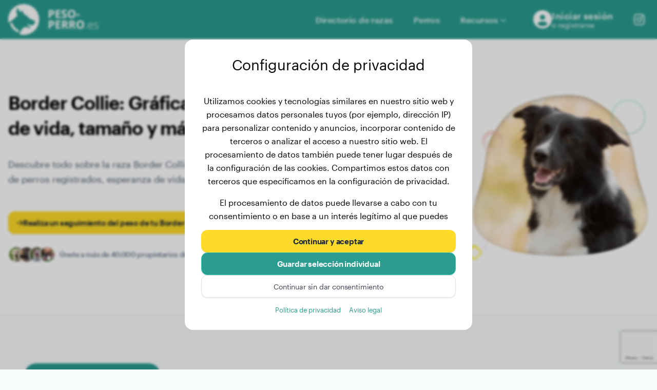

--- FILE ---
content_type: text/html; charset=UTF-8
request_url: https://peso-perro.es/border-collie
body_size: 22917
content:
<!DOCTYPE html>
<html lang="es">

<head>
	<meta charset="utf-8">
	<meta http-equiv="X-UA-Compatible" content="IE=edge" />
	<meta name="viewport" content="width=device-width, initial-scale=1.0, maximum-scale=2.0, user-scalable=yes">
	<title>Border Collie: Gráficos de peso, Esperanza de vida, Tamaño y más</title>
	<meta property="og:title" content="Border Collie: Gráficos de peso, Esperanza de vida, Tamaño y más" />
	<meta name="twitter:title" content="Border Collie: Gráficos de peso, Esperanza de vida, Tamaño y más" />
	<meta name="description" content="Descubre todo sobre la raza Border Collie, incluyendo gráficos de peso, tendencias de peso de otros dueños de perros, esperanza de vida, tamaño y otra información valiosa.">
	<meta property="og:description" content="Descubre todo sobre la raza Border Collie, incluyendo gráficos de peso, tendencias de peso de otros dueños de perros, esperanza de vida, tamaño y otra información valiosa." />
	<meta name="twitter:description" content="Descubre todo sobre la raza Border Collie, incluyendo gráficos de peso, tendencias de peso de otros dueños de perros, esperanza de vida, tamaño y otra información valiosa." />
	<meta name="keywords" content="Seguimiento del peso de los perros, seguimiento del peso de los cachorros, razas de perros, directorio de perros" />
	<meta name="author" content="Peso-Perro.es">
	<meta property="og:site_name" content="Peso-Perro.es" />
			<meta property="og:image" content="https://d3ciu7npf6axud.cloudfront.net/011b6bf5-4ae4-4bcb-9f65-40e1829f5e28/images/defaults/web-share-image.webp" />
		<meta name="twitter:image" content="https://d3ciu7npf6axud.cloudfront.net/011b6bf5-4ae4-4bcb-9f65-40e1829f5e28/images/defaults/web-share-image.webp" />
		<meta property="og:type" content="website" />
	<meta name="twitter:card" content="summary_large_image" />

	<meta property="og:url" content="https://peso-perro.es/border-collie" />
	<link href="https://peso-perro.es/border-collie" rel="canonical" />

						<link hreflang="en" href="https://dog-weight.com/border-collie" rel="alternate" />
			<link hreflang="nl" href="https://gewicht-hond.nl/border-collie" rel="alternate" />
			<link hreflang="de" href="https://hund-gewicht.de/border-collie" rel="alternate" />
			<link hreflang="fr" href="https://poids-chien.fr/border-collie" rel="alternate" />
			<link hreflang="se" href="https://hundvikt.com/border-collie" rel="alternate" />
			<link hreflang="es" href="https://peso-perro.es/border-collie" rel="alternate" />
			<link hreflang="it" href="https://peso-cane.it/border-collie" rel="alternate" />
		
						<meta name="robots" content="index, follow">
				<meta name="csrf-token" content="Lf8hnXT5ytZMKVjJsu7DDkT8Ad5a2dSTHjXf1Cmq">

	<link href="https://d3ciu7npf6axud.cloudfront.net/011b6bf5-4ae4-4bcb-9f65-40e1829f5e28/images/favicon.png" rel="shortcut icon">
	<link href="https://d3ciu7npf6axud.cloudfront.net/011b6bf5-4ae4-4bcb-9f65-40e1829f5e28/images/favicon.png" rel="apple-touch-icon">

	<script src="https://kit.fontawesome.com/de5f177201.js" crossorigin="anonymous"></script>

	<script type="text/javascript">
    const Ziggy = {"url":"https:\/\/peso-perro.es","port":null,"defaults":{},"routes":{"cashier.webhook":{"uri":"paddle\/webhook","methods":["POST"]},"sanctum.csrf-cookie":{"uri":"sanctum\/csrf-cookie","methods":["GET","HEAD"]},"livewire.update":{"uri":"livewire\/update","methods":["POST"]},"livewire.upload-file":{"uri":"livewire\/upload-file","methods":["POST"]},"livewire.preview-file":{"uri":"livewire\/preview-file\/{filename}","methods":["GET","HEAD"],"parameters":["filename"]},"contact_inquiry.index":{"uri":"api\/contact_inquiry","methods":["GET","HEAD"]},"api.contact_inquiry.store":{"uri":"api\/contact_inquiry","methods":["POST"]},"contact_inquiry.show":{"uri":"api\/contact_inquiry\/{contact_inquiry}","methods":["GET","HEAD"],"parameters":["contact_inquiry"]},"contact_inquiry.update":{"uri":"api\/contact_inquiry\/{contact_inquiry}","methods":["PUT","PATCH"],"parameters":["contact_inquiry"]},"contact_inquiry.destroy":{"uri":"api\/contact_inquiry\/{contact_inquiry}","methods":["DELETE"],"parameters":["contact_inquiry"]},"api.breed.index":{"uri":"api\/v1\/breed","methods":["GET","HEAD"]},"breed.store":{"uri":"api\/v1\/breed","methods":["POST"]},"api.breed.show":{"uri":"api\/v1\/breed\/{breed}","methods":["GET","HEAD"],"parameters":["breed"],"bindings":{"breed":"public_id"}},"breed.update":{"uri":"api\/v1\/breed\/{breed}","methods":["PUT","PATCH"],"parameters":["breed"]},"breed.destroy":{"uri":"api\/v1\/breed\/{breed}","methods":["DELETE"],"parameters":["breed"]},"api.dog.like":{"uri":"api\/v1\/dog\/{dog}\/like","methods":["POST"],"parameters":["dog"],"bindings":{"dog":"public_id"}},"api.dog.index":{"uri":"api\/v1\/dog","methods":["GET","HEAD"]},"api.dog.store":{"uri":"api\/v1\/dog","methods":["POST"]},"api.dog.show":{"uri":"api\/v1\/dog\/{dog}","methods":["GET","HEAD"],"parameters":["dog"],"bindings":{"dog":"public_id"}},"api.dog.update":{"uri":"api\/v1\/dog\/{dog}","methods":["PUT","PATCH"],"parameters":["dog"],"bindings":{"dog":"public_id"}},"dog.destroy":{"uri":"api\/v1\/dog\/{dog}","methods":["DELETE"],"parameters":["dog"],"bindings":{"dog":"public_id"}},"dog_weight.index":{"uri":"api\/v1\/dog_weight","methods":["GET","HEAD"]},"api.dog_weight.store":{"uri":"api\/v1\/dog_weight","methods":["POST"]},"dog_weight.show":{"uri":"api\/v1\/dog_weight\/{dog_weight}","methods":["GET","HEAD"],"parameters":["dog_weight"]},"dog_weight.update":{"uri":"api\/v1\/dog_weight\/{dog_weight}","methods":["PUT","PATCH"],"parameters":["dog_weight"]},"api.dog_weight.destroy":{"uri":"api\/v1\/dog_weight\/{dog_weight}","methods":["DELETE"],"parameters":["dog_weight"]},"user.index":{"uri":"api\/v1\/user","methods":["GET","HEAD"]},"user.store":{"uri":"api\/v1\/user","methods":["POST"]},"user.show":{"uri":"api\/v1\/user\/{user}","methods":["GET","HEAD"],"parameters":["user"],"bindings":{"user":"id"}},"api.user.update":{"uri":"api\/v1\/user\/{user}","methods":["PUT","PATCH"],"parameters":["user"],"bindings":{"user":"id"}},"api.user.destroy":{"uri":"api\/v1\/user\/{user}","methods":["DELETE"],"parameters":["user"]},"feedback.index":{"uri":"api\/v1\/feedback","methods":["GET","HEAD"]},"api.feedback.store":{"uri":"api\/v1\/feedback","methods":["POST"]},"feedback.show":{"uri":"api\/v1\/feedback\/{feedback}","methods":["GET","HEAD"],"parameters":["feedback"]},"feedback.update":{"uri":"api\/v1\/feedback\/{feedback}","methods":["PUT","PATCH"],"parameters":["feedback"]},"feedback.destroy":{"uri":"api\/v1\/feedback\/{feedback}","methods":["DELETE"],"parameters":["feedback"]},"auth.logout":{"uri":"logout","methods":["GET","HEAD"]},"homepage.register.post":{"uri":"register","methods":["POST"]},"homepage.login.post":{"uri":"login","methods":["POST"]},"admin.breeds":{"uri":"admin\/breeds","methods":["GET","HEAD"]},"admin.breed":{"uri":"admin\/breed\/{breed}","methods":["GET","HEAD"],"parameters":["breed"],"bindings":{"breed":"public_id"}},"admin.breed.update":{"uri":"admin\/breed\/{breed}","methods":["PUT"],"parameters":["breed"],"bindings":{"breed":"public_id"}},"admin.breed.create":{"uri":"admin\/breed","methods":["POST"]},"admin.blog":{"uri":"admin\/blog","methods":["GET","HEAD"]},"admin.blog.edit":{"uri":"admin\/blog\/{blog_post}","methods":["GET","HEAD"],"parameters":["blog_post"],"bindings":{"blog_post":"id"}},"admin.blog.update":{"uri":"admin\/blog\/{blog_post}","methods":["PUT"],"parameters":["blog_post"],"bindings":{"blog_post":"id"}},"admin.blog.update.image":{"uri":"admin\/blog\/{blog_post}\/image","methods":["PUT"],"parameters":["blog_post"],"bindings":{"blog_post":"id"}},"admin.blog.create":{"uri":"admin\/blog","methods":["POST"]},"en.sitemap":{"uri":"sitemap.xml","methods":["GET","HEAD"],"domain":"dog-weight.com"},"en.robots":{"uri":"robots.txt","methods":["GET","HEAD"],"domain":"dog-weight.com"},"en.ads":{"uri":"ads.txt","methods":["GET","HEAD"],"domain":"dog-weight.com"},"en.imprint":{"uri":"imprint","methods":["GET","HEAD"],"domain":"dog-weight.com"},"en.privacy":{"uri":"data-protection","methods":["GET","HEAD"],"domain":"dog-weight.com"},"en.terms":{"uri":"terms-of-service","methods":["GET","HEAD"],"domain":"dog-weight.com"},"en.homepage.cookie-consent.ajax":{"uri":"cookie-consent","methods":["POST"],"domain":"dog-weight.com"},"en.homepage.contact":{"uri":"contact","methods":["GET","HEAD"],"domain":"dog-weight.com"},"en.homepage.faq":{"uri":"faq","methods":["GET","HEAD"],"domain":"dog-weight.com"},"en.homepage.dog-sports":{"uri":"dog-sports","methods":["GET","HEAD"],"domain":"dog-weight.com"},"en.profile.overview":{"uri":"profile","methods":["GET","HEAD"],"domain":"dog-weight.com"},"en.profile.settings":{"uri":"settings","methods":["GET","HEAD"],"domain":"dog-weight.com"},"en.profile.premium":{"uri":"premium","methods":["GET","HEAD"],"domain":"dog-weight.com"},"en.profile.premium.complete":{"uri":"premium\/complete","methods":["GET","HEAD"],"domain":"dog-weight.com"},"en.profile.premium.cancel":{"uri":"premium\/confirm-cancellation","methods":["GET","HEAD"],"domain":"dog-weight.com"},"en.homepage.home":{"uri":"\/","methods":["GET","HEAD"],"domain":"dog-weight.com"},"en.auth.redirect.google":{"uri":"auth\/redirect\/google","methods":["GET","HEAD"],"domain":"dog-weight.com"},"en.":{"uri":"auth\/callback\/google","methods":["GET","HEAD"],"domain":"dog-weight.com"},"en.homepage.register":{"uri":"register","methods":["GET","HEAD"],"domain":"dog-weight.com"},"en.verification.notice":{"uri":"register\/confirm","methods":["GET","HEAD"],"domain":"dog-weight.com"},"en.verification.verify":{"uri":"registrieren\/verify\/{id}\/{hash}","methods":["GET","HEAD"],"domain":"dog-weight.com","parameters":["id","hash"]},"en.homepage.blog":{"uri":"blog","methods":["GET","HEAD"],"domain":"dog-weight.com"},"en.homepage.blog.post":{"uri":"blog\/{blog_post_slug}","methods":["GET","HEAD"],"domain":"dog-weight.com","parameters":["blog_post_slug"]},"en.homepage.reset-password":{"uri":"reset-password","methods":["GET","HEAD"],"domain":"dog-weight.com"},"en.homepage.reset-password.ajax":{"uri":"reset-password","methods":["POST"],"domain":"dog-weight.com"},"en.password.reset":{"uri":"reset-password\/verify\/{token}","methods":["GET","HEAD"],"domain":"dog-weight.com","parameters":["token"]},"en.password.reset.ajax":{"uri":"reset-password\/verify\/{token}","methods":["POST"],"domain":"dog-weight.com","parameters":["token"]},"en.homepage.dogs":{"uri":"dog-list","methods":["GET","HEAD"],"domain":"dog-weight.com"},"en.homepage.tools.final-weight-calculator":{"uri":"dog-weight-calculator","methods":["GET","HEAD"],"domain":"dog-weight.com"},"en.homepage.tools.final-weight-calculator.calculate":{"uri":"dog-weight-calculator","methods":["POST"],"domain":"dog-weight.com"},"en.homepage.breeds":{"uri":"breed-directory","methods":["GET","HEAD"],"domain":"dog-weight.com"},"en.homepage.breeds.details":{"uri":"{breed_slug}","methods":["GET","HEAD"],"domain":"dog-weight.com","parameters":["breed_slug"]},"en.homepage.dog":{"uri":"{breed}\/{dog}","methods":["GET","HEAD"],"domain":"dog-weight.com","parameters":["breed","dog"],"bindings":{"breed":"slug"}},"nl.sitemap":{"uri":"sitemap.xml","methods":["GET","HEAD"],"domain":"gewicht-hond.nl"},"nl.robots":{"uri":"robots.txt","methods":["GET","HEAD"],"domain":"gewicht-hond.nl"},"nl.ads":{"uri":"ads.txt","methods":["GET","HEAD"],"domain":"gewicht-hond.nl"},"nl.imprint":{"uri":"opdruk","methods":["GET","HEAD"],"domain":"gewicht-hond.nl"},"nl.privacy":{"uri":"gegevensbescherming","methods":["GET","HEAD"],"domain":"gewicht-hond.nl"},"nl.terms":{"uri":"servicevoorwaarden","methods":["GET","HEAD"],"domain":"gewicht-hond.nl"},"nl.homepage.cookie-consent.ajax":{"uri":"cookie-consent","methods":["POST"],"domain":"gewicht-hond.nl"},"nl.homepage.contact":{"uri":"contact","methods":["GET","HEAD"],"domain":"gewicht-hond.nl"},"nl.homepage.faq":{"uri":"faq","methods":["GET","HEAD"],"domain":"gewicht-hond.nl"},"nl.homepage.dog-sports":{"uri":"hondensporten","methods":["GET","HEAD"],"domain":"gewicht-hond.nl"},"nl.profile.overview":{"uri":"profiel","methods":["GET","HEAD"],"domain":"gewicht-hond.nl"},"nl.profile.settings":{"uri":"instellingen","methods":["GET","HEAD"],"domain":"gewicht-hond.nl"},"nl.profile.premium":{"uri":"premium","methods":["GET","HEAD"],"domain":"gewicht-hond.nl"},"nl.profile.premium.complete":{"uri":"premium\/complete","methods":["GET","HEAD"],"domain":"gewicht-hond.nl"},"nl.profile.premium.cancel":{"uri":"premium\/confirm-cancellation","methods":["GET","HEAD"],"domain":"gewicht-hond.nl"},"nl.homepage.home":{"uri":"\/","methods":["GET","HEAD"],"domain":"gewicht-hond.nl"},"nl.auth.redirect.google":{"uri":"auth\/redirect\/google","methods":["GET","HEAD"],"domain":"gewicht-hond.nl"},"nl.":{"uri":"auth\/callback\/google","methods":["GET","HEAD"],"domain":"gewicht-hond.nl"},"nl.homepage.register":{"uri":"registreren","methods":["GET","HEAD"],"domain":"gewicht-hond.nl"},"nl.verification.notice":{"uri":"registreren\/bevestigen","methods":["GET","HEAD"],"domain":"gewicht-hond.nl"},"nl.verification.verify":{"uri":"registreren\/verifi\u00ebren\/{id}\/{hash}","methods":["GET","HEAD"],"domain":"gewicht-hond.nl","parameters":["id","hash"]},"nl.homepage.blog":{"uri":"blog","methods":["GET","HEAD"],"domain":"gewicht-hond.nl"},"nl.homepage.blog.post":{"uri":"blog\/{blog_post_slug}","methods":["GET","HEAD"],"domain":"gewicht-hond.nl","parameters":["blog_post_slug"]},"nl.homepage.reset-password":{"uri":"reset-paswoord","methods":["GET","HEAD"],"domain":"gewicht-hond.nl"},"nl.homepage.reset-password.ajax":{"uri":"reset-paswoord","methods":["POST"],"domain":"gewicht-hond.nl"},"nl.password.reset":{"uri":"reset-paswoord\/verify\/{token}","methods":["GET","HEAD"],"domain":"gewicht-hond.nl","parameters":["token"]},"nl.password.reset.ajax":{"uri":"reset-paswoord\/verify\/{token}","methods":["POST"],"domain":"gewicht-hond.nl","parameters":["token"]},"nl.homepage.dogs":{"uri":"hondenlijst","methods":["GET","HEAD"],"domain":"gewicht-hond.nl"},"nl.homepage.tools.final-weight-calculator":{"uri":"hondengewicht-calculator","methods":["GET","HEAD"],"domain":"gewicht-hond.nl"},"nl.homepage.tools.final-weight-calculator.calculate":{"uri":"hondengewicht-calculator","methods":["POST"],"domain":"gewicht-hond.nl"},"nl.homepage.breeds":{"uri":"rassenregister","methods":["GET","HEAD"],"domain":"gewicht-hond.nl"},"nl.homepage.breeds.details":{"uri":"{breed_slug}","methods":["GET","HEAD"],"domain":"gewicht-hond.nl","parameters":["breed_slug"]},"nl.homepage.dog":{"uri":"{breed}\/{dog}","methods":["GET","HEAD"],"domain":"gewicht-hond.nl","parameters":["breed","dog"],"bindings":{"breed":"slug"}},"de.sitemap":{"uri":"sitemap.xml","methods":["GET","HEAD"],"domain":"hund-gewicht.de"},"de.robots":{"uri":"robots.txt","methods":["GET","HEAD"],"domain":"hund-gewicht.de"},"de.ads":{"uri":"ads.txt","methods":["GET","HEAD"],"domain":"hund-gewicht.de"},"de.imprint":{"uri":"impressum","methods":["GET","HEAD"],"domain":"hund-gewicht.de"},"de.privacy":{"uri":"datenschutz","methods":["GET","HEAD"],"domain":"hund-gewicht.de"},"de.terms":{"uri":"nutzungsbedingungen","methods":["GET","HEAD"],"domain":"hund-gewicht.de"},"de.homepage.cookie-consent.ajax":{"uri":"cookie-consent","methods":["POST"],"domain":"hund-gewicht.de"},"de.homepage.contact":{"uri":"kontakt","methods":["GET","HEAD"],"domain":"hund-gewicht.de"},"de.homepage.faq":{"uri":"faq","methods":["GET","HEAD"],"domain":"hund-gewicht.de"},"de.homepage.dog-sports":{"uri":"hundesportarten","methods":["GET","HEAD"],"domain":"hund-gewicht.de"},"de.profile.overview":{"uri":"profil","methods":["GET","HEAD"],"domain":"hund-gewicht.de"},"de.profile.settings":{"uri":"einstellungen","methods":["GET","HEAD"],"domain":"hund-gewicht.de"},"de.profile.premium":{"uri":"premium","methods":["GET","HEAD"],"domain":"hund-gewicht.de"},"de.profile.premium.complete":{"uri":"premium\/complete","methods":["GET","HEAD"],"domain":"hund-gewicht.de"},"de.profile.premium.cancel":{"uri":"premium\/confirm-cancellation","methods":["GET","HEAD"],"domain":"hund-gewicht.de"},"de.homepage.home":{"uri":"\/","methods":["GET","HEAD"],"domain":"hund-gewicht.de"},"de.auth.redirect.google":{"uri":"auth\/redirect\/google","methods":["GET","HEAD"],"domain":"hund-gewicht.de"},"de.":{"uri":"auth\/callback\/google","methods":["GET","HEAD"],"domain":"hund-gewicht.de"},"de.homepage.register":{"uri":"registrieren","methods":["GET","HEAD"],"domain":"hund-gewicht.de"},"de.verification.notice":{"uri":"registrieren\/bestaetigen","methods":["GET","HEAD"],"domain":"hund-gewicht.de"},"de.verification.verify":{"uri":"registrieren\/verifizieren\/{id}\/{hash}","methods":["GET","HEAD"],"domain":"hund-gewicht.de","parameters":["id","hash"]},"de.homepage.blog":{"uri":"blog","methods":["GET","HEAD"],"domain":"hund-gewicht.de"},"de.homepage.blog.post":{"uri":"blog\/{blog_post_slug}","methods":["GET","HEAD"],"domain":"hund-gewicht.de","parameters":["blog_post_slug"]},"de.homepage.reset-password":{"uri":"passwort-zuruecksetzen","methods":["GET","HEAD"],"domain":"hund-gewicht.de"},"de.homepage.reset-password.ajax":{"uri":"passwort-zuruecksetzen","methods":["POST"],"domain":"hund-gewicht.de"},"de.password.reset":{"uri":"passwort-zuruecksetzen\/verify\/{token}","methods":["GET","HEAD"],"domain":"hund-gewicht.de","parameters":["token"]},"de.password.reset.ajax":{"uri":"passwort-zuruecksetzen\/verify\/{token}","methods":["POST"],"domain":"hund-gewicht.de","parameters":["token"]},"de.homepage.dogs":{"uri":"hundeverzeichnis","methods":["GET","HEAD"],"domain":"hund-gewicht.de"},"de.homepage.tools.final-weight-calculator":{"uri":"hundegewicht-rechner","methods":["GET","HEAD"],"domain":"hund-gewicht.de"},"de.homepage.tools.final-weight-calculator.calculate":{"uri":"hundegewicht-rechner","methods":["POST"],"domain":"hund-gewicht.de"},"de.homepage.breeds":{"uri":"rassenverzeichnis","methods":["GET","HEAD"],"domain":"hund-gewicht.de"},"de.homepage.breeds.details":{"uri":"{breed_slug}","methods":["GET","HEAD"],"domain":"hund-gewicht.de","parameters":["breed_slug"]},"de.homepage.dog":{"uri":"{breed}\/{dog}","methods":["GET","HEAD"],"domain":"hund-gewicht.de","parameters":["breed","dog"],"bindings":{"breed":"slug"}},"fr.sitemap":{"uri":"sitemap.xml","methods":["GET","HEAD"],"domain":"poids-chien.fr"},"fr.robots":{"uri":"robots.txt","methods":["GET","HEAD"],"domain":"poids-chien.fr"},"fr.ads":{"uri":"ads.txt","methods":["GET","HEAD"],"domain":"poids-chien.fr"},"fr.imprint":{"uri":"mentions-legales","methods":["GET","HEAD"],"domain":"poids-chien.fr"},"fr.privacy":{"uri":"confidentialite","methods":["GET","HEAD"],"domain":"poids-chien.fr"},"fr.terms":{"uri":"conditions-utilisation","methods":["GET","HEAD"],"domain":"poids-chien.fr"},"fr.homepage.cookie-consent.ajax":{"uri":"cookie-consent","methods":["POST"],"domain":"poids-chien.fr"},"fr.homepage.contact":{"uri":"contact","methods":["GET","HEAD"],"domain":"poids-chien.fr"},"fr.homepage.faq":{"uri":"faq","methods":["GET","HEAD"],"domain":"poids-chien.fr"},"fr.homepage.dog-sports":{"uri":"sports-canins","methods":["GET","HEAD"],"domain":"poids-chien.fr"},"fr.profile.overview":{"uri":"profil","methods":["GET","HEAD"],"domain":"poids-chien.fr"},"fr.profile.settings":{"uri":"parametres","methods":["GET","HEAD"],"domain":"poids-chien.fr"},"fr.profile.premium":{"uri":"premium","methods":["GET","HEAD"],"domain":"poids-chien.fr"},"fr.profile.premium.complete":{"uri":"premium\/complete","methods":["GET","HEAD"],"domain":"poids-chien.fr"},"fr.profile.premium.cancel":{"uri":"premium\/confirm-cancellation","methods":["GET","HEAD"],"domain":"poids-chien.fr"},"fr.homepage.home":{"uri":"\/","methods":["GET","HEAD"],"domain":"poids-chien.fr"},"fr.auth.redirect.google":{"uri":"auth\/redirect\/google","methods":["GET","HEAD"],"domain":"poids-chien.fr"},"fr.":{"uri":"auth\/callback\/google","methods":["GET","HEAD"],"domain":"poids-chien.fr"},"fr.homepage.register":{"uri":"inscription","methods":["GET","HEAD"],"domain":"poids-chien.fr"},"fr.verification.notice":{"uri":"inscription\/confirmer","methods":["GET","HEAD"],"domain":"poids-chien.fr"},"fr.verification.verify":{"uri":"inscription\/verifier\/{id}\/{hash}","methods":["GET","HEAD"],"domain":"poids-chien.fr","parameters":["id","hash"]},"fr.homepage.blog":{"uri":"blog","methods":["GET","HEAD"],"domain":"poids-chien.fr"},"fr.homepage.blog.post":{"uri":"blog\/{blog_post_slug}","methods":["GET","HEAD"],"domain":"poids-chien.fr","parameters":["blog_post_slug"]},"fr.homepage.reset-password":{"uri":"reinitialiser-mot-de-passe","methods":["GET","HEAD"],"domain":"poids-chien.fr"},"fr.homepage.reset-password.ajax":{"uri":"reinitialiser-mot-de-passe","methods":["POST"],"domain":"poids-chien.fr"},"fr.password.reset":{"uri":"reinitialiser-mot-de-passe\/verifier\/{token}","methods":["GET","HEAD"],"domain":"poids-chien.fr","parameters":["token"]},"fr.password.reset.ajax":{"uri":"reinitialiser-mot-de-passe\/verifier\/{token}","methods":["POST"],"domain":"poids-chien.fr","parameters":["token"]},"fr.homepage.dogs":{"uri":"repertoire-chiens","methods":["GET","HEAD"],"domain":"poids-chien.fr"},"fr.homepage.tools.final-weight-calculator":{"uri":"calculateur-poids-chien","methods":["GET","HEAD"],"domain":"poids-chien.fr"},"fr.homepage.tools.final-weight-calculator.calculate":{"uri":"calculateur-poids-chien","methods":["POST"],"domain":"poids-chien.fr"},"fr.homepage.breeds":{"uri":"repertoire-races","methods":["GET","HEAD"],"domain":"poids-chien.fr"},"fr.homepage.breeds.details":{"uri":"{breed_slug}","methods":["GET","HEAD"],"domain":"poids-chien.fr","parameters":["breed_slug"]},"fr.homepage.dog":{"uri":"{breed}\/{dog}","methods":["GET","HEAD"],"domain":"poids-chien.fr","parameters":["breed","dog"],"bindings":{"breed":"slug"}},"se.sitemap":{"uri":"sitemap.xml","methods":["GET","HEAD"],"domain":"hundvikt.com"},"se.robots":{"uri":"robots.txt","methods":["GET","HEAD"],"domain":"hundvikt.com"},"se.ads":{"uri":"ads.txt","methods":["GET","HEAD"],"domain":"hundvikt.com"},"se.imprint":{"uri":"avtryck","methods":["GET","HEAD"],"domain":"hundvikt.com"},"se.privacy":{"uri":"integritetspolicy","methods":["GET","HEAD"],"domain":"hundvikt.com"},"se.terms":{"uri":"anvandarvillkor","methods":["GET","HEAD"],"domain":"hundvikt.com"},"se.homepage.cookie-consent.ajax":{"uri":"cookie-consent","methods":["POST"],"domain":"hundvikt.com"},"se.homepage.contact":{"uri":"kontakt","methods":["GET","HEAD"],"domain":"hundvikt.com"},"se.homepage.faq":{"uri":"vanliga-fragor","methods":["GET","HEAD"],"domain":"hundvikt.com"},"se.homepage.dog-sports":{"uri":"hundsport","methods":["GET","HEAD"],"domain":"hundvikt.com"},"se.profile.overview":{"uri":"profil","methods":["GET","HEAD"],"domain":"hundvikt.com"},"se.profile.settings":{"uri":"installningar","methods":["GET","HEAD"],"domain":"hundvikt.com"},"se.profile.premium":{"uri":"premium","methods":["GET","HEAD"],"domain":"hundvikt.com"},"se.profile.premium.complete":{"uri":"premium\/complete","methods":["GET","HEAD"],"domain":"hundvikt.com"},"se.profile.premium.cancel":{"uri":"premium\/confirm-cancellation","methods":["GET","HEAD"],"domain":"hundvikt.com"},"se.homepage.home":{"uri":"\/","methods":["GET","HEAD"],"domain":"hundvikt.com"},"se.auth.redirect.google":{"uri":"auth\/redirect\/google","methods":["GET","HEAD"],"domain":"hundvikt.com"},"se.":{"uri":"auth\/callback\/google","methods":["GET","HEAD"],"domain":"hundvikt.com"},"se.homepage.register":{"uri":"registrera","methods":["GET","HEAD"],"domain":"hundvikt.com"},"se.verification.notice":{"uri":"registrera\/bekrafta","methods":["GET","HEAD"],"domain":"hundvikt.com"},"se.verification.verify":{"uri":"registrera\/verifiera\/{id}\/{hash}","methods":["GET","HEAD"],"domain":"hundvikt.com","parameters":["id","hash"]},"se.homepage.blog":{"uri":"blogg","methods":["GET","HEAD"],"domain":"hundvikt.com"},"se.homepage.blog.post":{"uri":"blogg\/{blog_post_slug}","methods":["GET","HEAD"],"domain":"hundvikt.com","parameters":["blog_post_slug"]},"se.homepage.reset-password":{"uri":"aterstall-losenord","methods":["GET","HEAD"],"domain":"hundvikt.com"},"se.homepage.reset-password.ajax":{"uri":"aterstall-losenord","methods":["POST"],"domain":"hundvikt.com"},"se.password.reset":{"uri":"aterstall-losenord\/verifiera\/{token}","methods":["GET","HEAD"],"domain":"hundvikt.com","parameters":["token"]},"se.password.reset.ajax":{"uri":"aterstall-losenord\/verifiera\/{token}","methods":["POST"],"domain":"hundvikt.com","parameters":["token"]},"se.homepage.dogs":{"uri":"hundregister","methods":["GET","HEAD"],"domain":"hundvikt.com"},"se.homepage.tools.final-weight-calculator":{"uri":"hundviktberaknare","methods":["GET","HEAD"],"domain":"hundvikt.com"},"se.homepage.tools.final-weight-calculator.calculate":{"uri":"hundviktberaknare","methods":["POST"],"domain":"hundvikt.com"},"se.homepage.breeds":{"uri":"rashandbok","methods":["GET","HEAD"],"domain":"hundvikt.com"},"se.homepage.breeds.details":{"uri":"{breed_slug}","methods":["GET","HEAD"],"domain":"hundvikt.com","parameters":["breed_slug"]},"se.homepage.dog":{"uri":"{breed}\/{dog}","methods":["GET","HEAD"],"domain":"hundvikt.com","parameters":["breed","dog"],"bindings":{"breed":"slug"}},"es.sitemap":{"uri":"sitemap.xml","methods":["GET","HEAD"],"domain":"peso-perro.es"},"es.robots":{"uri":"robots.txt","methods":["GET","HEAD"],"domain":"peso-perro.es"},"es.ads":{"uri":"ads.txt","methods":["GET","HEAD"],"domain":"peso-perro.es"},"es.imprint":{"uri":"impressum","methods":["GET","HEAD"],"domain":"peso-perro.es"},"es.privacy":{"uri":"privacidad","methods":["GET","HEAD"],"domain":"peso-perro.es"},"es.terms":{"uri":"terminos-y-condiciones","methods":["GET","HEAD"],"domain":"peso-perro.es"},"es.homepage.cookie-consent.ajax":{"uri":"cookie-consent","methods":["POST"],"domain":"peso-perro.es"},"es.homepage.contact":{"uri":"contacto","methods":["GET","HEAD"],"domain":"peso-perro.es"},"es.homepage.faq":{"uri":"preguntas-frecuentes","methods":["GET","HEAD"],"domain":"peso-perro.es"},"es.homepage.dog-sports":{"uri":"deportes-caninos","methods":["GET","HEAD"],"domain":"peso-perro.es"},"es.profile.overview":{"uri":"perfil","methods":["GET","HEAD"],"domain":"peso-perro.es"},"es.profile.settings":{"uri":"ajustes","methods":["GET","HEAD"],"domain":"peso-perro.es"},"es.profile.premium":{"uri":"premium","methods":["GET","HEAD"],"domain":"peso-perro.es"},"es.profile.premium.complete":{"uri":"premium\/complete","methods":["GET","HEAD"],"domain":"peso-perro.es"},"es.profile.premium.cancel":{"uri":"premium\/confirm-cancellation","methods":["GET","HEAD"],"domain":"peso-perro.es"},"es.homepage.home":{"uri":"\/","methods":["GET","HEAD"],"domain":"peso-perro.es"},"es.auth.redirect.google":{"uri":"auth\/redirect\/google","methods":["GET","HEAD"],"domain":"peso-perro.es"},"es.":{"uri":"auth\/callback\/google","methods":["GET","HEAD"],"domain":"peso-perro.es"},"es.homepage.register":{"uri":"registro","methods":["GET","HEAD"],"domain":"peso-perro.es"},"es.verification.notice":{"uri":"registro\/confirmar","methods":["GET","HEAD"],"domain":"peso-perro.es"},"es.verification.verify":{"uri":"registro\/verificar\/{id}\/{hash}","methods":["GET","HEAD"],"domain":"peso-perro.es","parameters":["id","hash"]},"es.homepage.blog":{"uri":"blog","methods":["GET","HEAD"],"domain":"peso-perro.es"},"es.homepage.blog.post":{"uri":"blog\/{blog_post_slug}","methods":["GET","HEAD"],"domain":"peso-perro.es","parameters":["blog_post_slug"]},"es.homepage.reset-password":{"uri":"restablecer-contrasena","methods":["GET","HEAD"],"domain":"peso-perro.es"},"es.homepage.reset-password.ajax":{"uri":"restablecer-contrasena","methods":["POST"],"domain":"peso-perro.es"},"es.password.reset":{"uri":"restablecer-contrasena\/verificar\/{token}","methods":["GET","HEAD"],"domain":"peso-perro.es","parameters":["token"]},"es.password.reset.ajax":{"uri":"restablecer-contrasena\/verificar\/{token}","methods":["POST"],"domain":"peso-perro.es","parameters":["token"]},"es.homepage.dogs":{"uri":"perros","methods":["GET","HEAD"],"domain":"peso-perro.es"},"es.homepage.tools.final-weight-calculator":{"uri":"calculadora-peso-perro","methods":["GET","HEAD"],"domain":"peso-perro.es"},"es.homepage.tools.final-weight-calculator.calculate":{"uri":"calculadora-peso-perro","methods":["POST"],"domain":"peso-perro.es"},"es.homepage.breeds":{"uri":"razas","methods":["GET","HEAD"],"domain":"peso-perro.es"},"es.homepage.breeds.details":{"uri":"{breed_slug}","methods":["GET","HEAD"],"domain":"peso-perro.es","parameters":["breed_slug"]},"es.homepage.dog":{"uri":"{breed}\/{dog}","methods":["GET","HEAD"],"domain":"peso-perro.es","parameters":["breed","dog"],"bindings":{"breed":"slug"}},"it.sitemap":{"uri":"sitemap.xml","methods":["GET","HEAD"],"domain":"peso-cane.it"},"it.robots":{"uri":"robots.txt","methods":["GET","HEAD"],"domain":"peso-cane.it"},"it.ads":{"uri":"ads.txt","methods":["GET","HEAD"],"domain":"peso-cane.it"},"it.imprint":{"uri":"impronta","methods":["GET","HEAD"],"domain":"peso-cane.it"},"it.privacy":{"uri":"privacy","methods":["GET","HEAD"],"domain":"peso-cane.it"},"it.terms":{"uri":"termini-di-servizio","methods":["GET","HEAD"],"domain":"peso-cane.it"},"it.homepage.cookie-consent.ajax":{"uri":"cookie-consent","methods":["POST"],"domain":"peso-cane.it"},"it.homepage.contact":{"uri":"contatto","methods":["GET","HEAD"],"domain":"peso-cane.it"},"it.homepage.faq":{"uri":"faq","methods":["GET","HEAD"],"domain":"peso-cane.it"},"it.homepage.dog-sports":{"uri":"sport-cani","methods":["GET","HEAD"],"domain":"peso-cane.it"},"it.profile.overview":{"uri":"profilo","methods":["GET","HEAD"],"domain":"peso-cane.it"},"it.profile.settings":{"uri":"impostazioni","methods":["GET","HEAD"],"domain":"peso-cane.it"},"it.profile.premium":{"uri":"premium","methods":["GET","HEAD"],"domain":"peso-cane.it"},"it.profile.premium.complete":{"uri":"premium\/complete","methods":["GET","HEAD"],"domain":"peso-cane.it"},"it.profile.premium.cancel":{"uri":"premium\/confirm-cancellation","methods":["GET","HEAD"],"domain":"peso-cane.it"},"it.homepage.home":{"uri":"\/","methods":["GET","HEAD"],"domain":"peso-cane.it"},"it.auth.redirect.google":{"uri":"auth\/redirect\/google","methods":["GET","HEAD"],"domain":"peso-cane.it"},"it.":{"uri":"auth\/callback\/google","methods":["GET","HEAD"],"domain":"peso-cane.it"},"it.homepage.register":{"uri":"registrazione","methods":["GET","HEAD"],"domain":"peso-cane.it"},"it.verification.notice":{"uri":"registrazione\/conferma","methods":["GET","HEAD"],"domain":"peso-cane.it"},"it.verification.verify":{"uri":"registrazione\/verifica\/{id}\/{hash}","methods":["GET","HEAD"],"domain":"peso-cane.it","parameters":["id","hash"]},"it.homepage.blog":{"uri":"blog","methods":["GET","HEAD"],"domain":"peso-cane.it"},"it.homepage.blog.post":{"uri":"blog\/{blog_post_slug}","methods":["GET","HEAD"],"domain":"peso-cane.it","parameters":["blog_post_slug"]},"it.homepage.reset-password":{"uri":"reimposta-password","methods":["GET","HEAD"],"domain":"peso-cane.it"},"it.homepage.reset-password.ajax":{"uri":"reimposta-password","methods":["POST"],"domain":"peso-cane.it"},"it.password.reset":{"uri":"reimposta-password\/verifica\/{token}","methods":["GET","HEAD"],"domain":"peso-cane.it","parameters":["token"]},"it.password.reset.ajax":{"uri":"reimposta-password\/verifica\/{token}","methods":["POST"],"domain":"peso-cane.it","parameters":["token"]},"it.homepage.dogs":{"uri":"elenco-cani","methods":["GET","HEAD"],"domain":"peso-cane.it"},"it.homepage.tools.final-weight-calculator":{"uri":"calcolatore-peso-finale","methods":["GET","HEAD"],"domain":"peso-cane.it"},"it.homepage.tools.final-weight-calculator.calculate":{"uri":"calcolatore-peso-finale","methods":["POST"],"domain":"peso-cane.it"},"it.homepage.breeds":{"uri":"elenco-razze","methods":["GET","HEAD"],"domain":"peso-cane.it"},"it.homepage.breeds.details":{"uri":"{breed_slug}","methods":["GET","HEAD"],"domain":"peso-cane.it","parameters":["breed_slug"]},"it.homepage.dog":{"uri":"{breed}\/{dog}","methods":["GET","HEAD"],"domain":"peso-cane.it","parameters":["breed","dog"],"bindings":{"breed":"slug"}}}};

    !function(t,r){"object"==typeof exports&&"undefined"!=typeof module?module.exports=r():"function"==typeof define&&define.amd?define(r):(t||self).route=r()}(this,function(){function t(t,r){for(var e=0;e<r.length;e++){var n=r[e];n.enumerable=n.enumerable||!1,n.configurable=!0,"value"in n&&(n.writable=!0),Object.defineProperty(t,"symbol"==typeof(o=function(t,r){if("object"!=typeof t||null===t)return t;var e=t[Symbol.toPrimitive];if(void 0!==e){var n=e.call(t,"string");if("object"!=typeof n)return n;throw new TypeError("@@toPrimitive must return a primitive value.")}return String(t)}(n.key))?o:String(o),n)}var o}function r(r,e,n){return e&&t(r.prototype,e),n&&t(r,n),Object.defineProperty(r,"prototype",{writable:!1}),r}function e(){return e=Object.assign?Object.assign.bind():function(t){for(var r=1;r<arguments.length;r++){var e=arguments[r];for(var n in e)Object.prototype.hasOwnProperty.call(e,n)&&(t[n]=e[n])}return t},e.apply(this,arguments)}function n(t){return n=Object.setPrototypeOf?Object.getPrototypeOf.bind():function(t){return t.__proto__||Object.getPrototypeOf(t)},n(t)}function o(t,r){return o=Object.setPrototypeOf?Object.setPrototypeOf.bind():function(t,r){return t.__proto__=r,t},o(t,r)}function i(t,r,e){return i=function(){if("undefined"==typeof Reflect||!Reflect.construct)return!1;if(Reflect.construct.sham)return!1;if("function"==typeof Proxy)return!0;try{return Boolean.prototype.valueOf.call(Reflect.construct(Boolean,[],function(){})),!0}catch(t){return!1}}()?Reflect.construct.bind():function(t,r,e){var n=[null];n.push.apply(n,r);var i=new(Function.bind.apply(t,n));return e&&o(i,e.prototype),i},i.apply(null,arguments)}function u(t){var r="function"==typeof Map?new Map:void 0;return u=function(t){if(null===t||-1===Function.toString.call(t).indexOf("[native code]"))return t;if("function"!=typeof t)throw new TypeError("Super expression must either be null or a function");if(void 0!==r){if(r.has(t))return r.get(t);r.set(t,e)}function e(){return i(t,arguments,n(this).constructor)}return e.prototype=Object.create(t.prototype,{constructor:{value:e,enumerable:!1,writable:!0,configurable:!0}}),o(e,t)},u(t)}var f=String.prototype.replace,a=/%20/g,c="RFC3986",l={default:c,formatters:{RFC1738:function(t){return f.call(t,a,"+")},RFC3986:function(t){return String(t)}},RFC1738:"RFC1738",RFC3986:c},s=Object.prototype.hasOwnProperty,v=Array.isArray,p=function(){for(var t=[],r=0;r<256;++r)t.push("%"+((r<16?"0":"")+r.toString(16)).toUpperCase());return t}(),y=function(t,r){for(var e=r&&r.plainObjects?Object.create(null):{},n=0;n<t.length;++n)void 0!==t[n]&&(e[n]=t[n]);return e},d={arrayToObject:y,assign:function(t,r){return Object.keys(r).reduce(function(t,e){return t[e]=r[e],t},t)},combine:function(t,r){return[].concat(t,r)},compact:function(t){for(var r=[{obj:{o:t},prop:"o"}],e=[],n=0;n<r.length;++n)for(var o=r[n],i=o.obj[o.prop],u=Object.keys(i),f=0;f<u.length;++f){var a=u[f],c=i[a];"object"==typeof c&&null!==c&&-1===e.indexOf(c)&&(r.push({obj:i,prop:a}),e.push(c))}return function(t){for(;t.length>1;){var r=t.pop(),e=r.obj[r.prop];if(v(e)){for(var n=[],o=0;o<e.length;++o)void 0!==e[o]&&n.push(e[o]);r.obj[r.prop]=n}}}(r),t},decode:function(t,r,e){var n=t.replace(/\+/g," ");if("iso-8859-1"===e)return n.replace(/%[0-9a-f]{2}/gi,unescape);try{return decodeURIComponent(n)}catch(t){return n}},encode:function(t,r,e,n,o){if(0===t.length)return t;var i=t;if("symbol"==typeof t?i=Symbol.prototype.toString.call(t):"string"!=typeof t&&(i=String(t)),"iso-8859-1"===e)return escape(i).replace(/%u[0-9a-f]{4}/gi,function(t){return"%26%23"+parseInt(t.slice(2),16)+"%3B"});for(var u="",f=0;f<i.length;++f){var a=i.charCodeAt(f);45===a||46===a||95===a||126===a||a>=48&&a<=57||a>=65&&a<=90||a>=97&&a<=122||o===l.RFC1738&&(40===a||41===a)?u+=i.charAt(f):a<128?u+=p[a]:a<2048?u+=p[192|a>>6]+p[128|63&a]:a<55296||a>=57344?u+=p[224|a>>12]+p[128|a>>6&63]+p[128|63&a]:(a=65536+((1023&a)<<10|1023&i.charCodeAt(f+=1)),u+=p[240|a>>18]+p[128|a>>12&63]+p[128|a>>6&63]+p[128|63&a])}return u},isBuffer:function(t){return!(!t||"object"!=typeof t||!(t.constructor&&t.constructor.isBuffer&&t.constructor.isBuffer(t)))},isRegExp:function(t){return"[object RegExp]"===Object.prototype.toString.call(t)},maybeMap:function(t,r){if(v(t)){for(var e=[],n=0;n<t.length;n+=1)e.push(r(t[n]));return e}return r(t)},merge:function t(r,e,n){if(!e)return r;if("object"!=typeof e){if(v(r))r.push(e);else{if(!r||"object"!=typeof r)return[r,e];(n&&(n.plainObjects||n.allowPrototypes)||!s.call(Object.prototype,e))&&(r[e]=!0)}return r}if(!r||"object"!=typeof r)return[r].concat(e);var o=r;return v(r)&&!v(e)&&(o=y(r,n)),v(r)&&v(e)?(e.forEach(function(e,o){if(s.call(r,o)){var i=r[o];i&&"object"==typeof i&&e&&"object"==typeof e?r[o]=t(i,e,n):r.push(e)}else r[o]=e}),r):Object.keys(e).reduce(function(r,o){var i=e[o];return r[o]=s.call(r,o)?t(r[o],i,n):i,r},o)}},b=Object.prototype.hasOwnProperty,h={brackets:function(t){return t+"[]"},comma:"comma",indices:function(t,r){return t+"["+r+"]"},repeat:function(t){return t}},g=Array.isArray,m=String.prototype.split,j=Array.prototype.push,w=function(t,r){j.apply(t,g(r)?r:[r])},O=Date.prototype.toISOString,E=l.default,R={addQueryPrefix:!1,allowDots:!1,charset:"utf-8",charsetSentinel:!1,delimiter:"&",encode:!0,encoder:d.encode,encodeValuesOnly:!1,format:E,formatter:l.formatters[E],indices:!1,serializeDate:function(t){return O.call(t)},skipNulls:!1,strictNullHandling:!1},S=function t(r,e,n,o,i,u,f,a,c,l,s,v,p,y){var b,h=r;if("function"==typeof f?h=f(e,h):h instanceof Date?h=l(h):"comma"===n&&g(h)&&(h=d.maybeMap(h,function(t){return t instanceof Date?l(t):t})),null===h){if(o)return u&&!p?u(e,R.encoder,y,"key",s):e;h=""}if("string"==typeof(b=h)||"number"==typeof b||"boolean"==typeof b||"symbol"==typeof b||"bigint"==typeof b||d.isBuffer(h)){if(u){var j=p?e:u(e,R.encoder,y,"key",s);if("comma"===n&&p){for(var O=m.call(String(h),","),E="",S=0;S<O.length;++S)E+=(0===S?"":",")+v(u(O[S],R.encoder,y,"value",s));return[v(j)+"="+E]}return[v(j)+"="+v(u(h,R.encoder,y,"value",s))]}return[v(e)+"="+v(String(h))]}var T,k=[];if(void 0===h)return k;if("comma"===n&&g(h))T=[{value:h.length>0?h.join(",")||null:void 0}];else if(g(f))T=f;else{var x=Object.keys(h);T=a?x.sort(a):x}for(var N=0;N<T.length;++N){var C=T[N],A="object"==typeof C&&void 0!==C.value?C.value:h[C];if(!i||null!==A){var D=g(h)?"function"==typeof n?n(e,C):e:e+(c?"."+C:"["+C+"]");w(k,t(A,D,n,o,i,u,f,a,c,l,s,v,p,y))}}return k},T=Object.prototype.hasOwnProperty,k=Array.isArray,x={allowDots:!1,allowPrototypes:!1,arrayLimit:20,charset:"utf-8",charsetSentinel:!1,comma:!1,decoder:d.decode,delimiter:"&",depth:5,ignoreQueryPrefix:!1,interpretNumericEntities:!1,parameterLimit:1e3,parseArrays:!0,plainObjects:!1,strictNullHandling:!1},N=function(t){return t.replace(/&#(\d+);/g,function(t,r){return String.fromCharCode(parseInt(r,10))})},C=function(t,r){return t&&"string"==typeof t&&r.comma&&t.indexOf(",")>-1?t.split(","):t},A=function(t,r,e,n){if(t){var o=e.allowDots?t.replace(/\.([^.[]+)/g,"[$1]"):t,i=/(\[[^[\]]*])/g,u=e.depth>0&&/(\[[^[\]]*])/.exec(o),f=u?o.slice(0,u.index):o,a=[];if(f){if(!e.plainObjects&&T.call(Object.prototype,f)&&!e.allowPrototypes)return;a.push(f)}for(var c=0;e.depth>0&&null!==(u=i.exec(o))&&c<e.depth;){if(c+=1,!e.plainObjects&&T.call(Object.prototype,u[1].slice(1,-1))&&!e.allowPrototypes)return;a.push(u[1])}return u&&a.push("["+o.slice(u.index)+"]"),function(t,r,e,n){for(var o=n?r:C(r,e),i=t.length-1;i>=0;--i){var u,f=t[i];if("[]"===f&&e.parseArrays)u=[].concat(o);else{u=e.plainObjects?Object.create(null):{};var a="["===f.charAt(0)&&"]"===f.charAt(f.length-1)?f.slice(1,-1):f,c=parseInt(a,10);e.parseArrays||""!==a?!isNaN(c)&&f!==a&&String(c)===a&&c>=0&&e.parseArrays&&c<=e.arrayLimit?(u=[])[c]=o:"__proto__"!==a&&(u[a]=o):u={0:o}}o=u}return o}(a,r,e,n)}},D=function(t,r){var e=function(t){if(!t)return x;if(null!=t.decoder&&"function"!=typeof t.decoder)throw new TypeError("Decoder has to be a function.");if(void 0!==t.charset&&"utf-8"!==t.charset&&"iso-8859-1"!==t.charset)throw new TypeError("The charset option must be either utf-8, iso-8859-1, or undefined");return{allowDots:void 0===t.allowDots?x.allowDots:!!t.allowDots,allowPrototypes:"boolean"==typeof t.allowPrototypes?t.allowPrototypes:x.allowPrototypes,arrayLimit:"number"==typeof t.arrayLimit?t.arrayLimit:x.arrayLimit,charset:void 0===t.charset?x.charset:t.charset,charsetSentinel:"boolean"==typeof t.charsetSentinel?t.charsetSentinel:x.charsetSentinel,comma:"boolean"==typeof t.comma?t.comma:x.comma,decoder:"function"==typeof t.decoder?t.decoder:x.decoder,delimiter:"string"==typeof t.delimiter||d.isRegExp(t.delimiter)?t.delimiter:x.delimiter,depth:"number"==typeof t.depth||!1===t.depth?+t.depth:x.depth,ignoreQueryPrefix:!0===t.ignoreQueryPrefix,interpretNumericEntities:"boolean"==typeof t.interpretNumericEntities?t.interpretNumericEntities:x.interpretNumericEntities,parameterLimit:"number"==typeof t.parameterLimit?t.parameterLimit:x.parameterLimit,parseArrays:!1!==t.parseArrays,plainObjects:"boolean"==typeof t.plainObjects?t.plainObjects:x.plainObjects,strictNullHandling:"boolean"==typeof t.strictNullHandling?t.strictNullHandling:x.strictNullHandling}}(r);if(""===t||null==t)return e.plainObjects?Object.create(null):{};for(var n="string"==typeof t?function(t,r){var e,n={},o=(r.ignoreQueryPrefix?t.replace(/^\?/,""):t).split(r.delimiter,Infinity===r.parameterLimit?void 0:r.parameterLimit),i=-1,u=r.charset;if(r.charsetSentinel)for(e=0;e<o.length;++e)0===o[e].indexOf("utf8=")&&("utf8=%E2%9C%93"===o[e]?u="utf-8":"utf8=%26%2310003%3B"===o[e]&&(u="iso-8859-1"),i=e,e=o.length);for(e=0;e<o.length;++e)if(e!==i){var f,a,c=o[e],l=c.indexOf("]="),s=-1===l?c.indexOf("="):l+1;-1===s?(f=r.decoder(c,x.decoder,u,"key"),a=r.strictNullHandling?null:""):(f=r.decoder(c.slice(0,s),x.decoder,u,"key"),a=d.maybeMap(C(c.slice(s+1),r),function(t){return r.decoder(t,x.decoder,u,"value")})),a&&r.interpretNumericEntities&&"iso-8859-1"===u&&(a=N(a)),c.indexOf("[]=")>-1&&(a=k(a)?[a]:a),n[f]=T.call(n,f)?d.combine(n[f],a):a}return n}(t,e):t,o=e.plainObjects?Object.create(null):{},i=Object.keys(n),u=0;u<i.length;++u){var f=i[u],a=A(f,n[f],e,"string"==typeof t);o=d.merge(o,a,e)}return d.compact(o)},$=/*#__PURE__*/function(){function t(t,r,e){var n,o;this.name=t,this.definition=r,this.bindings=null!=(n=r.bindings)?n:{},this.wheres=null!=(o=r.wheres)?o:{},this.config=e}var e=t.prototype;return e.matchesUrl=function(t){var r=this;if(!this.definition.methods.includes("GET"))return!1;var e=this.template.replace(/(\/?){([^}?]*)(\??)}/g,function(t,e,n,o){var i,u="(?<"+n+">"+((null==(i=r.wheres[n])?void 0:i.replace(/(^\^)|(\$$)/g,""))||"[^/?]+")+")";return o?"("+e+u+")?":""+e+u}).replace(/^\w+:\/\//,""),n=t.replace(/^\w+:\/\//,"").split("?"),o=n[0],i=n[1],u=new RegExp("^"+e+"/?$").exec(decodeURI(o));if(u){for(var f in u.groups)u.groups[f]="string"==typeof u.groups[f]?decodeURIComponent(u.groups[f]):u.groups[f];return{params:u.groups,query:D(i)}}return!1},e.compile=function(t){var r=this;return this.parameterSegments.length?this.template.replace(/{([^}?]+)(\??)}/g,function(e,n,o){var i,u;if(!o&&[null,void 0].includes(t[n]))throw new Error("Ziggy error: '"+n+"' parameter is required for route '"+r.name+"'.");if(r.wheres[n]&&!new RegExp("^"+(o?"("+r.wheres[n]+")?":r.wheres[n])+"$").test(null!=(u=t[n])?u:""))throw new Error("Ziggy error: '"+n+"' parameter does not match required format '"+r.wheres[n]+"' for route '"+r.name+"'.");return encodeURI(null!=(i=t[n])?i:"").replace(/%7C/g,"|").replace(/%25/g,"%").replace(/\$/g,"%24")}).replace(this.origin+"//",this.origin+"/").replace(/\/+$/,""):this.template},r(t,[{key:"template",get:function(){var t=(this.origin+"/"+this.definition.uri).replace(/\/+$/,"");return""===t?"/":t}},{key:"origin",get:function(){return this.config.absolute?this.definition.domain?""+this.config.url.match(/^\w+:\/\//)[0]+this.definition.domain+(this.config.port?":"+this.config.port:""):this.config.url:""}},{key:"parameterSegments",get:function(){var t,r;return null!=(t=null==(r=this.template.match(/{[^}?]+\??}/g))?void 0:r.map(function(t){return{name:t.replace(/{|\??}/g,""),required:!/\?}$/.test(t)}}))?t:[]}}]),t}(),F=/*#__PURE__*/function(t){var n,i;function u(r,n,o,i){var u;if(void 0===o&&(o=!0),(u=t.call(this)||this).t=null!=i?i:"undefined"!=typeof Ziggy?Ziggy:null==globalThis?void 0:globalThis.Ziggy,u.t=e({},u.t,{absolute:o}),r){if(!u.t.routes[r])throw new Error("Ziggy error: route '"+r+"' is not in the route list.");u.i=new $(r,u.t.routes[r],u.t),u.u=u.l(n)}return u}i=t,(n=u).prototype=Object.create(i.prototype),n.prototype.constructor=n,o(n,i);var f=u.prototype;return f.toString=function(){var t=this,r=Object.keys(this.u).filter(function(r){return!t.i.parameterSegments.some(function(t){return t.name===r})}).filter(function(t){return"_query"!==t}).reduce(function(r,n){var o;return e({},r,((o={})[n]=t.u[n],o))},{});return this.i.compile(this.u)+function(t,r){var e,n=t,o=function(t){if(!t)return R;if(null!=t.encoder&&"function"!=typeof t.encoder)throw new TypeError("Encoder has to be a function.");var r=t.charset||R.charset;if(void 0!==t.charset&&"utf-8"!==t.charset&&"iso-8859-1"!==t.charset)throw new TypeError("The charset option must be either utf-8, iso-8859-1, or undefined");var e=l.default;if(void 0!==t.format){if(!b.call(l.formatters,t.format))throw new TypeError("Unknown format option provided.");e=t.format}var n=l.formatters[e],o=R.filter;return("function"==typeof t.filter||g(t.filter))&&(o=t.filter),{addQueryPrefix:"boolean"==typeof t.addQueryPrefix?t.addQueryPrefix:R.addQueryPrefix,allowDots:void 0===t.allowDots?R.allowDots:!!t.allowDots,charset:r,charsetSentinel:"boolean"==typeof t.charsetSentinel?t.charsetSentinel:R.charsetSentinel,delimiter:void 0===t.delimiter?R.delimiter:t.delimiter,encode:"boolean"==typeof t.encode?t.encode:R.encode,encoder:"function"==typeof t.encoder?t.encoder:R.encoder,encodeValuesOnly:"boolean"==typeof t.encodeValuesOnly?t.encodeValuesOnly:R.encodeValuesOnly,filter:o,format:e,formatter:n,serializeDate:"function"==typeof t.serializeDate?t.serializeDate:R.serializeDate,skipNulls:"boolean"==typeof t.skipNulls?t.skipNulls:R.skipNulls,sort:"function"==typeof t.sort?t.sort:null,strictNullHandling:"boolean"==typeof t.strictNullHandling?t.strictNullHandling:R.strictNullHandling}}(r);"function"==typeof o.filter?n=(0,o.filter)("",n):g(o.filter)&&(e=o.filter);var i=[];if("object"!=typeof n||null===n)return"";var u=h[r&&r.arrayFormat in h?r.arrayFormat:r&&"indices"in r?r.indices?"indices":"repeat":"indices"];e||(e=Object.keys(n)),o.sort&&e.sort(o.sort);for(var f=0;f<e.length;++f){var a=e[f];o.skipNulls&&null===n[a]||w(i,S(n[a],a,u,o.strictNullHandling,o.skipNulls,o.encode?o.encoder:null,o.filter,o.sort,o.allowDots,o.serializeDate,o.format,o.formatter,o.encodeValuesOnly,o.charset))}var c=i.join(o.delimiter),s=!0===o.addQueryPrefix?"?":"";return o.charsetSentinel&&(s+="iso-8859-1"===o.charset?"utf8=%26%2310003%3B&":"utf8=%E2%9C%93&"),c.length>0?s+c:""}(e({},r,this.u._query),{addQueryPrefix:!0,arrayFormat:"indices",encodeValuesOnly:!0,skipNulls:!0,encoder:function(t,r){return"boolean"==typeof t?Number(t):r(t)}})},f.v=function(t){var r=this;t?this.t.absolute&&t.startsWith("/")&&(t=this.p().host+t):t=this.h();var n={},o=Object.entries(this.t.routes).find(function(e){return n=new $(e[0],e[1],r.t).matchesUrl(t)})||[void 0,void 0];return e({name:o[0]},n,{route:o[1]})},f.h=function(){var t=this.p(),r=t.pathname,e=t.search;return(this.t.absolute?t.host+r:r.replace(this.t.url.replace(/^\w*:\/\/[^/]+/,""),"").replace(/^\/+/,"/"))+e},f.current=function(t,r){var n=this.v(),o=n.name,i=n.params,u=n.query,f=n.route;if(!t)return o;var a=new RegExp("^"+t.replace(/\./g,"\\.").replace(/\*/g,".*")+"$").test(o);if([null,void 0].includes(r)||!a)return a;var c=new $(o,f,this.t);r=this.l(r,c);var l=e({},i,u);return!(!Object.values(r).every(function(t){return!t})||Object.values(l).some(function(t){return void 0!==t}))||function t(r,e){return Object.entries(r).every(function(r){var n=r[0],o=r[1];return Array.isArray(o)&&Array.isArray(e[n])?o.every(function(t){return e[n].includes(t)}):"object"==typeof o&&"object"==typeof e[n]&&null!==o&&null!==e[n]?t(o,e[n]):e[n]==o})}(r,l)},f.p=function(){var t,r,e,n,o,i,u="undefined"!=typeof window?window.location:{},f=u.host,a=u.pathname,c=u.search;return{host:null!=(t=null==(r=this.t.location)?void 0:r.host)?t:void 0===f?"":f,pathname:null!=(e=null==(n=this.t.location)?void 0:n.pathname)?e:void 0===a?"":a,search:null!=(o=null==(i=this.t.location)?void 0:i.search)?o:void 0===c?"":c}},f.has=function(t){return Object.keys(this.t.routes).includes(t)},f.l=function(t,r){var n=this;void 0===t&&(t={}),void 0===r&&(r=this.i),null!=t||(t={}),t=["string","number"].includes(typeof t)?[t]:t;var o=r.parameterSegments.filter(function(t){return!n.t.defaults[t.name]});if(Array.isArray(t))t=t.reduce(function(t,r,n){var i,u;return e({},t,o[n]?((i={})[o[n].name]=r,i):"object"==typeof r?r:((u={})[r]="",u))},{});else if(1===o.length&&!t[o[0].name]&&(t.hasOwnProperty(Object.values(r.bindings)[0])||t.hasOwnProperty("id"))){var i;(i={})[o[0].name]=t,t=i}return e({},this.g(r),this.m(t,r))},f.g=function(t){var r=this;return t.parameterSegments.filter(function(t){return r.t.defaults[t.name]}).reduce(function(t,n,o){var i,u=n.name;return e({},t,((i={})[u]=r.t.defaults[u],i))},{})},f.m=function(t,r){var n=r.bindings,o=r.parameterSegments;return Object.entries(t).reduce(function(t,r){var i,u,f=r[0],a=r[1];if(!a||"object"!=typeof a||Array.isArray(a)||!o.some(function(t){return t.name===f}))return e({},t,((u={})[f]=a,u));if(!a.hasOwnProperty(n[f])){if(!a.hasOwnProperty("id"))throw new Error("Ziggy error: object passed as '"+f+"' parameter is missing route model binding key '"+n[f]+"'.");n[f]="id"}return e({},t,((i={})[f]=a[n[f]],i))},{})},f.valueOf=function(){return this.toString()},f.check=function(t){return this.has(t)},r(u,[{key:"params",get:function(){var t=this.v();return e({},t.params,t.query)}}]),u}(/*#__PURE__*/u(String));return function(t,r,e,n){var o=new F(t,r,e,n);return t?o.toString():o}});

</script>
			<link rel="preload" as="style" href="https://d3ciu7npf6axud.cloudfront.net/011b6bf5-4ae4-4bcb-9f65-40e1829f5e28/build/assets/app-B62eZFf1.css" /><link rel="stylesheet" href="https://d3ciu7npf6axud.cloudfront.net/011b6bf5-4ae4-4bcb-9f65-40e1829f5e28/build/assets/app-B62eZFf1.css" data-navigate-track="reload" />	
		<meta name="breed-id" content="breed_f4fa2123f8">
	<link rel="preload" as="style" href="https://d3ciu7npf6axud.cloudfront.net/011b6bf5-4ae4-4bcb-9f65-40e1829f5e28/build/assets/breed-YLao7NQv.css" /><link rel="stylesheet" href="https://d3ciu7npf6axud.cloudfront.net/011b6bf5-4ae4-4bcb-9f65-40e1829f5e28/build/assets/breed-YLao7NQv.css" data-navigate-track="reload" />
	
	<script type="application/ld+json">
		{"@context":"https:\/\/schema.org","@type":"FAQPage","mainEntity":[{"@type":"Question","name":"\u00bfCu\u00e1nto pesa un cachorro de Border Collie?","acceptedAnswer":{"@type":"Answer","text":"Un cachorro de Border Collie alcanza un peso de aproximadamente 3,7 - 6,3 kg a los 2 meses de edad y gana aproximadamente 4,60 kg en los siguientes 2 meses. A las 18 semanas, cuando el cachorro se convierte en joven adulto, alcanza un peso de aproximadamente 8,0 - 10,8 kg."}},{"@type":"Question","name":"\u00bfCu\u00e1l es el tama\u00f1o promedio de un Border Collie?","acceptedAnswer":{"@type":"Answer","text":"El tama\u00f1o de la raza de perro Border Collie var\u00eda seg\u00fan el sexo y la gen\u00e9tica. En general, los machos de Border Collie tienen una altura de hombro de aproximadamente 52 cm, mientras que las hembras tienen una altura de hombro promedio de aproximadamente 49.5 cm."}},{"@type":"Question","name":"\u00bfCu\u00e1ndo alcanza la raza de perro Border Collie su tama\u00f1o adulto?","acceptedAnswer":{"@type":"Answer","text":"La raza de perro Border Collie generalmente alcanza su madurez f\u00edsica completa entre 13 y 13 meses. Sin embargo, esto puede variar individualmente, ya que cada perro tiene su propio ritmo de crecimiento."}},{"@type":"Question","name":"\u00bfCu\u00e1nto pesa en promedio un Border Collie adulto?","acceptedAnswer":{"@type":"Answer","text":"El peso de un perro adulto de la raza Border Collie depende de varios factores, incluido el sexo y la gen\u00e9tica. En general, el peso promedio de los machos de esta raza oscila entre 14 - 20 kg. Las hembras, por lo general, tienen un peso entre 12 - 19 kg."}},{"@type":"Question","name":"\u00bfCu\u00e1l es la esperanza de vida promedio de la raza Border Collie?","acceptedAnswer":{"@type":"Answer","text":"La esperanza de vida promedio de los Border Collies generalmente oscila entre 10 y 17 a\u00f1os. Con cuidados adecuados, una dieta adecuada y atenci\u00f3n veterinaria regular, pueden llevar una vida feliz y saludable."}}]}
	</script>

	<script>window.dataLayer = window.dataLayer || []; function gtag(){dataLayer.push(arguments);} gtag('consent', 'default', { 'ad_storage': 'denied', 'analytics_storage': 'denied', 'personalization_storage': 'denied', ad_user_data: 'denied', ad_personalization: 'denied' });</script><script>(function(w,d,s,l,i){w[l]=w[l]||[];w[l].push({'gtm.start':
            new Date().getTime(),event:'gtm.js'});var f=d.getElementsByTagName(s)[0],
            j=d.createElement(s),dl=l!='dataLayer'?'&l='+l:'';j.async=true;j.src=
            'https://www.googletagmanager.com/gtm.js?id='+i+dl;f.parentNode.insertBefore(j,f);
            })(window,document,'script','dataLayer','GTM-53BFJRB');</script>

			<script async="async" src="https://securepubads.g.doubleclick.net/tag/js/gpt.js"></script><script> window.googletag = window.googletag || {cmd: []}; </script>
		<script>googletag.cmd.push(function() {var sticky_left_rAS = googletag.defineSlot("/22945731315/sticky_left", [[0,0],[0,0],[0,0],[0,0],[0,0],[160,600],[120,600],[120,240]], "div-gpt-ad-sticky-left-0").setTargeting("language", "es").setTargeting("position", "sticky_left").addService(googletag.pubads());
 var sticky_left_mapping = googletag.sizeMapping()
.addSize([1800, 0], [[160,600],[120,600],[120,240]])
.addSize([1200, 0], [[0,0]])
.addSize([992, 0], [[0,0]])
.addSize([776, 0], [[0,0]])
.addSize([600, 0], [[0,0]])
.addSize([320, 0], [[0,0]])
.addSize([0, 0], []).build();
sticky_left_rAS.defineSizeMapping(sticky_left_mapping);
 var sticky_right_rAS = googletag.defineSlot("/22945731315/sticky_right", [[0,0],[0,0],[0,0],[0,0],[0,0],[160,600],[120,600],[120,240]], "div-gpt-ad-sticky-right-0").setTargeting("language", "es").setTargeting("position", "sticky_right").addService(googletag.pubads());
 var sticky_right_mapping = googletag.sizeMapping()
.addSize([1800, 0], [[160,600],[120,600],[120,240]])
.addSize([1200, 0], [[0,0]])
.addSize([992, 0], [[0,0]])
.addSize([776, 0], [[0,0]])
.addSize([600, 0], [[0,0]])
.addSize([320, 0], [[0,0]])
.addSize([0, 0], []).build();
sticky_right_rAS.defineSizeMapping(sticky_right_mapping);
 googletag.pubads().setTargeting("dog_breed_weight", ["light","light"]); googletag.pubads().setTargeting("dog_breed_size", ["medium"]); var breed_details_inline_rAS = googletag.defineSlot("/22945731315/breed_details_inline", [[970,90],[980,120],[960,90],[970,66],[980,90],[930,180],[950,90],[728,90],"fluid",[970,250],[468,60],[580,400],[320,50],[300,100],[300,50],[320,100],[300,75],"fluid",[728,90],[320,100],[468,60],"fluid",[220,90],[320,50],[292,30],[300,100],[240,133],[300,50],[320,100],[300,75],"fluid"], "div-gpt-ad-1687179937586-0").setTargeting("language", "es").setTargeting("position", "above_the_fold").addService(googletag.pubads());
 var breed_details_inline_mapping = googletag.sizeMapping()
.addSize([992, 0], [[970,90],[980,120],[960,90],[970,66],[980,90],[930,180],[950,90],[728,90],"fluid",[970,250]])
.addSize([776, 0], [[728,90],[320,100],[468,60],"fluid"])
.addSize([600, 0], [[468,60],[580,400],[320,50],[300,100],[300,50],[320,100],[300,75],"fluid"])
.addSize([320, 0], [[220,90],[320,50],[292,30],[300,100],[240,133],[300,50],[320,100],[300,75],"fluid"])
.addSize([0, 0], []).build();
breed_details_inline_rAS.defineSizeMapping(breed_details_inline_mapping);
 var breed_details_half_page_rAS = googletag.defineSlot("/22945731315/breed_details_half_page", [[728,90],[320,100],[468,60],"fluid",[580,400],[468,60],[320,50],[300,100],[300,50],[320,100],[300,75],"fluid",[728,90],[320,100],[468,60],"fluid",[220,90],[320,50],[292,30],[300,100],[240,133],[300,50],[320,100],[300,75],"fluid",[300,50],[468,60],[320,100],[320,50],[300,100],"fluid"], "div-gpt-ad-1687180308158-0").setTargeting("language", "es").setTargeting("position", "above_the_fold_desktop").addService(googletag.pubads());
 var breed_details_half_page_mapping = googletag.sizeMapping()
.addSize([1200, 0], [[300,50],[468,60],[320,100],[320,50],[300,100],"fluid"])
.addSize([992, 0], [[728,90],[320,100],[468,60],"fluid"])
.addSize([776, 0], [[728,90],[320,100],[468,60],"fluid"])
.addSize([600, 0], [[580,400],[468,60],[320,50],[300,100],[300,50],[320,100],[300,75],"fluid"])
.addSize([320, 0], [[220,90],[320,50],[292,30],[300,100],[240,133],[300,50],[320,100],[300,75],"fluid"])
.addSize([0, 0], []).build();
breed_details_half_page_rAS.defineSizeMapping(breed_details_half_page_mapping);
 var breed_details_inline_rAS = googletag.defineSlot("/22945731315/breed_details_inline", [[970,90],[980,120],[960,90],[970,66],[980,90],[930,180],[950,90],[728,90],"fluid",[970,250],[468,60],[580,400],[320,50],[300,100],[300,50],[320,100],[300,75],"fluid",[728,90],[320,100],[468,60],"fluid",[220,90],[320,50],[292,30],[300,100],[240,133],[300,50],[320,100],[300,75],"fluid"], "div-gpt-ad-1687180936239-0").setTargeting("language", "es").setTargeting("position", "over_50_percent").addService(googletag.pubads());
 var breed_details_inline_mapping = googletag.sizeMapping()
.addSize([992, 0], [[970,90],[980,120],[960,90],[970,66],[980,90],[930,180],[950,90],[728,90],"fluid",[970,250]])
.addSize([776, 0], [[728,90],[320,100],[468,60],"fluid"])
.addSize([600, 0], [[468,60],[580,400],[320,50],[300,100],[300,50],[320,100],[300,75],"fluid"])
.addSize([320, 0], [[220,90],[320,50],[292,30],[300,100],[240,133],[300,50],[320,100],[300,75],"fluid"])
.addSize([0, 0], []).build();
breed_details_inline_rAS.defineSizeMapping(breed_details_inline_mapping);
 var breed_details_inline_rAS = googletag.defineSlot("/22945731315/breed_details_inline", [[970,90],[980,120],[960,90],[970,66],[980,90],[930,180],[950,90],[728,90],"fluid",[970,250],[468,60],[580,400],[320,50],[300,100],[300,50],[320,100],[300,75],"fluid",[728,90],[320,100],[468,60],"fluid",[220,90],[320,50],[292,30],[300,100],[240,133],[300,50],[320,100],[300,75],"fluid"], "div-gpt-ad-1713525141451-0").setTargeting("language", "es").setTargeting("position", "over_50_percent").addService(googletag.pubads());
 var breed_details_inline_mapping = googletag.sizeMapping()
.addSize([992, 0], [[970,90],[980,120],[960,90],[970,66],[980,90],[930,180],[950,90],[728,90],"fluid",[970,250]])
.addSize([776, 0], [[728,90],[320,100],[468,60],"fluid"])
.addSize([600, 0], [[468,60],[580,400],[320,50],[300,100],[300,50],[320,100],[300,75],"fluid"])
.addSize([320, 0], [[220,90],[320,50],[292,30],[300,100],[240,133],[300,50],[320,100],[300,75],"fluid"])
.addSize([0, 0], []).build();
breed_details_inline_rAS.defineSizeMapping(breed_details_inline_mapping);
 var breed_details_inline_rAS = googletag.defineSlot("/22945731315/breed_details_inline", [[970,90],[980,120],[960,90],[970,66],[980,90],[930,180],[950,90],[728,90],"fluid",[970,250],[468,60],[580,400],[320,50],[300,100],[300,50],[320,100],[300,75],"fluid",[728,90],[320,100],[468,60],"fluid",[220,90],[320,50],[292,30],[300,100],[240,133],[300,50],[320,100],[300,75],"fluid"], "div-gpt-ad-1687180954680-0").setTargeting("language", "es").setTargeting("position", "over_50_percent").addService(googletag.pubads());
 var breed_details_inline_mapping = googletag.sizeMapping()
.addSize([992, 0], [[970,90],[980,120],[960,90],[970,66],[980,90],[930,180],[950,90],[728,90],"fluid",[970,250]])
.addSize([776, 0], [[728,90],[320,100],[468,60],"fluid"])
.addSize([600, 0], [[468,60],[580,400],[320,50],[300,100],[300,50],[320,100],[300,75],"fluid"])
.addSize([320, 0], [[220,90],[320,50],[292,30],[300,100],[240,133],[300,50],[320,100],[300,75],"fluid"])
.addSize([0, 0], []).build();
breed_details_inline_rAS.defineSizeMapping(breed_details_inline_mapping);
 var breed_details_inline_rAS = googletag.defineSlot("/22945731315/breed_details_inline", [[970,90],[980,120],[960,90],[970,66],[980,90],[930,180],[950,90],[728,90],"fluid",[970,250],[468,60],[580,400],[320,50],[300,100],[300,50],[320,100],[300,75],"fluid",[728,90],[320,100],[468,60],"fluid",[220,90],[320,50],[292,30],[300,100],[240,133],[300,50],[320,100],[300,75],"fluid"], "div-gpt-ad-1713525277251-0").setTargeting("language", "es").setTargeting("position", "over_50_percent").addService(googletag.pubads());
 var breed_details_inline_mapping = googletag.sizeMapping()
.addSize([992, 0], [[970,90],[980,120],[960,90],[970,66],[980,90],[930,180],[950,90],[728,90],"fluid",[970,250]])
.addSize([776, 0], [[728,90],[320,100],[468,60],"fluid"])
.addSize([600, 0], [[468,60],[580,400],[320,50],[300,100],[300,50],[320,100],[300,75],"fluid"])
.addSize([320, 0], [[220,90],[320,50],[292,30],[300,100],[240,133],[300,50],[320,100],[300,75],"fluid"])
.addSize([0, 0], []).build();
breed_details_inline_rAS.defineSizeMapping(breed_details_inline_mapping);
 var breed_details_half_page_rAS = googletag.defineSlot("/22945731315/breed_details_half_page", [[728,90],[320,100],[468,60],"fluid",[580,400],[468,60],[320,50],[300,100],[300,50],[320,100],[300,75],"fluid",[728,90],[320,100],[468,60],"fluid",[220,90],[320,50],[292,30],[300,100],[240,133],[300,50],[320,100],[300,75],"fluid",[300,50],[468,60],[320,100],[320,50],[300,100],"fluid"], "div-gpt-ad-1687181495349-0").setTargeting("language", "es").setTargeting("position", "under_50_percent").addService(googletag.pubads());
 var breed_details_half_page_mapping = googletag.sizeMapping()
.addSize([1200, 0], [[300,50],[468,60],[320,100],[320,50],[300,100],"fluid"])
.addSize([992, 0], [[728,90],[320,100],[468,60],"fluid"])
.addSize([776, 0], [[728,90],[320,100],[468,60],"fluid"])
.addSize([600, 0], [[580,400],[468,60],[320,50],[300,100],[300,50],[320,100],[300,75],"fluid"])
.addSize([320, 0], [[220,90],[320,50],[292,30],[300,100],[240,133],[300,50],[320,100],[300,75],"fluid"])
.addSize([0, 0], []).build();
breed_details_half_page_rAS.defineSizeMapping(breed_details_half_page_mapping);
 var breed_details_inline_rAS = googletag.defineSlot("/22945731315/breed_details_inline", [[970,90],[980,120],[960,90],[970,66],[980,90],[930,180],[950,90],[728,90],"fluid",[970,250],[468,60],[580,400],[320,50],[300,100],[300,50],[320,100],[300,75],"fluid",[728,90],[320,100],[468,60],"fluid",[220,90],[320,50],[292,30],[300,100],[240,133],[300,50],[320,100],[300,75],"fluid"], "div-gpt-ad-1687186069153-0").setTargeting("language", "es").setTargeting("position", "under_50_percent").addService(googletag.pubads());
 var breed_details_inline_mapping = googletag.sizeMapping()
.addSize([992, 0], [[970,90],[980,120],[960,90],[970,66],[980,90],[930,180],[950,90],[728,90],"fluid",[970,250]])
.addSize([776, 0], [[728,90],[320,100],[468,60],"fluid"])
.addSize([600, 0], [[468,60],[580,400],[320,50],[300,100],[300,50],[320,100],[300,75],"fluid"])
.addSize([320, 0], [[220,90],[320,50],[292,30],[300,100],[240,133],[300,50],[320,100],[300,75],"fluid"])
.addSize([0, 0], []).build();
breed_details_inline_rAS.defineSizeMapping(breed_details_inline_mapping);
 var breed_details_inline_rAS = googletag.defineSlot("/22945731315/breed_details_inline", [[970,90],[980,120],[960,90],[970,66],[980,90],[930,180],[950,90],[728,90],"fluid",[970,250],[468,60],[580,400],[320,50],[300,100],[300,50],[320,100],[300,75],"fluid",[728,90],[320,100],[468,60],"fluid",[220,90],[320,50],[292,30],[300,100],[240,133],[300,50],[320,100],[300,75],"fluid"], "div-gpt-ad-1687188208527-0").setTargeting("language", "es").setTargeting("position", ["under_50_percent","end_of_page"]).addService(googletag.pubads());
 var breed_details_inline_mapping = googletag.sizeMapping()
.addSize([992, 0], [[970,90],[980,120],[960,90],[970,66],[980,90],[930,180],[950,90],[728,90],"fluid",[970,250]])
.addSize([776, 0], [[728,90],[320,100],[468,60],"fluid"])
.addSize([600, 0], [[468,60],[580,400],[320,50],[300,100],[300,50],[320,100],[300,75],"fluid"])
.addSize([320, 0], [[220,90],[320,50],[292,30],[300,100],[240,133],[300,50],[320,100],[300,75],"fluid"])
.addSize([0, 0], []).build();
breed_details_inline_rAS.defineSizeMapping(breed_details_inline_mapping);
 var breed_details_half_page_rAS = googletag.defineSlot("/22945731315/breed_details_half_page", [[728,90],[320,100],[468,60],"fluid",[580,400],[468,60],[320,50],[300,100],[300,50],[320,100],[300,75],"fluid",[728,90],[320,100],[468,60],"fluid",[220,90],[320,50],[292,30],[300,100],[240,133],[300,50],[320,100],[300,75],"fluid",[300,50],[468,60],[320,100],[320,50],[300,100],"fluid"], "div-gpt-ad-1687251544430-0").setTargeting("language", "es").setTargeting("position", "under_50_percent").addService(googletag.pubads());
 var breed_details_half_page_mapping = googletag.sizeMapping()
.addSize([1200, 0], [[300,50],[468,60],[320,100],[320,50],[300,100],"fluid"])
.addSize([992, 0], [[728,90],[320,100],[468,60],"fluid"])
.addSize([776, 0], [[728,90],[320,100],[468,60],"fluid"])
.addSize([600, 0], [[580,400],[468,60],[320,50],[300,100],[300,50],[320,100],[300,75],"fluid"])
.addSize([320, 0], [[220,90],[320,50],[292,30],[300,100],[240,133],[300,50],[320,100],[300,75],"fluid"])
.addSize([0, 0], []).build();
breed_details_half_page_rAS.defineSizeMapping(breed_details_half_page_mapping);
 var breed_details_inline_rAS = googletag.defineSlot("/22945731315/breed_details_inline", [[970,90],[980,120],[960,90],[970,66],[980,90],[930,180],[950,90],[728,90],"fluid",[970,250],[468,60],[580,400],[320,50],[300,100],[300,50],[320,100],[300,75],"fluid",[728,90],[320,100],[468,60],"fluid",[220,90],[320,50],[292,30],[300,100],[240,133],[300,50],[320,100],[300,75],"fluid"], "div-gpt-ad-1687251429781-0").setTargeting("language", "es").setTargeting("position", "under_50_percent").addService(googletag.pubads());
 var breed_details_inline_mapping = googletag.sizeMapping()
.addSize([992, 0], [[970,90],[980,120],[960,90],[970,66],[980,90],[930,180],[950,90],[728,90],"fluid",[970,250]])
.addSize([776, 0], [[728,90],[320,100],[468,60],"fluid"])
.addSize([600, 0], [[468,60],[580,400],[320,50],[300,100],[300,50],[320,100],[300,75],"fluid"])
.addSize([320, 0], [[220,90],[320,50],[292,30],[300,100],[240,133],[300,50],[320,100],[300,75],"fluid"])
.addSize([0, 0], []).build();
breed_details_inline_rAS.defineSizeMapping(breed_details_inline_mapping);
 var breed_details_inline_rAS = googletag.defineSlot("/22945731315/breed_details_inline", [[970,90],[980,120],[960,90],[970,66],[980,90],[930,180],[950,90],[728,90],"fluid",[970,250],[468,60],[580,400],[320,50],[300,100],[300,50],[320,100],[300,75],"fluid",[728,90],[320,100],[468,60],"fluid",[220,90],[320,50],[292,30],[300,100],[240,133],[300,50],[320,100],[300,75],"fluid"], "div-gpt-ad-1687250693374-0").setTargeting("language", "es").setTargeting("position", "over_50_percent").addService(googletag.pubads());
 var breed_details_inline_mapping = googletag.sizeMapping()
.addSize([992, 0], [])
.addSize([776, 0], [])
.addSize([600, 0], [])
.addSize([320, 0], [[220,90],[320,50],[292,30],[300,100],[240,133],[300,50],[320,100],[300,75],"fluid"])
.addSize([0, 0], []).build();
breed_details_inline_rAS.defineSizeMapping(breed_details_inline_mapping);
 var breed_details_inline_rAS = googletag.defineSlot("/22945731315/breed_details_inline", [[970,90],[980,120],[960,90],[970,66],[980,90],[930,180],[950,90],[728,90],"fluid",[970,250],[468,60],[580,400],[320,50],[300,100],[300,50],[320,100],[300,75],"fluid",[728,90],[320,100],[468,60],"fluid",[220,90],[320,50],[292,30],[300,100],[240,133],[300,50],[320,100],[300,75],"fluid"], "div-gpt-ad-1687251093986-0").setTargeting("language", "es").setTargeting("position", "over_50_percent").addService(googletag.pubads());
 var breed_details_inline_mapping = googletag.sizeMapping()
.addSize([992, 0], [[970,90],[980,120],[960,90],[970,66],[980,90],[930,180],[950,90],[728,90],"fluid",[970,250]])
.addSize([776, 0], [[728,90],[320,100],[468,60],"fluid"])
.addSize([600, 0], [[468,60],[580,400],[320,50],[300,100],[300,50],[320,100],[300,75],"fluid"])
.addSize([320, 0], [[220,90],[320,50],[292,30],[300,100],[240,133],[300,50],[320,100],[300,75],"fluid"])
.addSize([0, 0], []).build();
breed_details_inline_rAS.defineSizeMapping(breed_details_inline_mapping);
 var breed_details_infeed_rAS = googletag.defineSlot("/22945731315/breed_details_infeed", [[120,240],[200,200],[240,400],[250,250],[250,360],"fluid",[120,240],[200,200],[240,400],[250,250],[250,360],"fluid",[120,240],[200,200],[240,400],[250,250],[250,360],"fluid",[120,240],[200,200],[240,400],[250,250],[250,360],"fluid",[120,240],[200,200],[240,400],[250,250],[250,360],"fluid"], "div-gpt-ad-1687185867309-1").setTargeting("language", "es").setTargeting("position", ["infeed","under_50_percent"]).addService(googletag.pubads());
 var breed_details_infeed_mapping = googletag.sizeMapping()
.addSize([1200, 0], [[120,240],[200,200],[240,400],[250,250],[250,360],"fluid"])
.addSize([992, 0], [[120,240],[200,200],[240,400],[250,250],[250,360],"fluid"])
.addSize([776, 0], [[120,240],[200,200],[240,400],[250,250],[250,360],"fluid"])
.addSize([600, 0], [[120,240],[200,200],[240,400],[250,250],[250,360],"fluid"])
.addSize([320, 0], [[120,240],[200,200],[240,400],[250,250],[250,360],"fluid"])
.addSize([0, 0], []).build();
breed_details_infeed_rAS.defineSizeMapping(breed_details_infeed_mapping);
 var breed_details_infeed_rAS = googletag.defineSlot("/22945731315/breed_details_infeed", [[120,240],[200,200],[240,400],[250,250],[250,360],"fluid",[120,240],[200,200],[240,400],[250,250],[250,360],"fluid",[120,240],[200,200],[240,400],[250,250],[250,360],"fluid",[120,240],[200,200],[240,400],[250,250],[250,360],"fluid",[120,240],[200,200],[240,400],[250,250],[250,360],"fluid"], "div-gpt-ad-1687185867309-2").setTargeting("language", "es").setTargeting("position", ["infeed","under_50_percent"]).addService(googletag.pubads());
 var breed_details_infeed_mapping = googletag.sizeMapping()
.addSize([1200, 0], [[120,240],[200,200],[240,400],[250,250],[250,360],"fluid"])
.addSize([992, 0], [[120,240],[200,200],[240,400],[250,250],[250,360],"fluid"])
.addSize([776, 0], [[120,240],[200,200],[240,400],[250,250],[250,360],"fluid"])
.addSize([600, 0], [[120,240],[200,200],[240,400],[250,250],[250,360],"fluid"])
.addSize([320, 0], [[120,240],[200,200],[240,400],[250,250],[250,360],"fluid"])
.addSize([0, 0], []).build();
breed_details_infeed_rAS.defineSizeMapping(breed_details_infeed_mapping);
 googletag.pubads().collapseEmptyDivs();googletag.pubads().setCentering(true);googletag.enableServices();});</script>
	</head>

<body class=""  cookie-consent="https://peso-perro.es/cookie-consent" csrf-token="Lf8hnXT5ytZMKVjJsu7DDkT8Ad5a2dSTHjXf1Cmq"
	>

	<div class="body-wrapper">
		<div class="page-layout-wrapper">
			<div class="page-layout" id="page-layout">

									<div class="stickyad stickyad-left">
						<div id="div-gpt-ad-sticky-left-0" class="" style="min-height:0px"><script>googletag.cmd.push(function() {googletag.display("div-gpt-ad-sticky-left-0");});</script></div>
					</div>
					<div class="stickyad stickyad-right">
						<div id="div-gpt-ad-sticky-right-0" class="" style="min-height:0px"><script>googletag.cmd.push(function() {googletag.display("div-gpt-ad-sticky-right-0");});</script></div>
					</div>
				
														<div class="layout-header-wrapper">
						<div class="layout-container">
	<div class="layout-header">
		<div class="branding-wrapper">
			<a class="branding" href="https://peso-perro.es" aria-label="Inicio">
				<img class="logo" src="https://d3ciu7npf6axud.cloudfront.net/011b6bf5-4ae4-4bcb-9f65-40e1829f5e28/images/brand/peso-perro-logo.svg" alt="Logo de peso-perro.es" />
			</a>
		</div>
		<div class="navbar-toggle">
							<button
        type="button" 
        class="btn btn-none btn-icon icon-only btn-md login-mobile-btn" aria-label="Iniciar sesión"

                    data-bs-toggle="modal"
            data-bs-target="#login-modal"
        
        
        
        class="login-mobile-btn" aria-label="Iniciar sesión"
    >
                        <div class="icon">
                <i class="fa-regular fa-right-to-bracket"></i>
                            </div>
                            </button>


						<button
        type="button" 
        class="btn btn-none btn-icon icon-only btn-md" id="navbar-toggler" aria-label="Alternar menú"

        
        
        
        id="navbar-toggler" aria-label="Alternar menú"
    >
                        <div class="icon">
                <i class="fa-regular fa-bars"></i>
                            </div>
                            </button>


		</div>
		<div class="navbar-wrapper" id="navbar-wrapper">
			<nav class="navbar">
				<div class="navbar-link-wrapper">
					<a
        type="button" 
        class="btn btn-navbar-link nav-link btn-md"

        
        
                    href="https://peso-perro.es/razas"
        
        
    >
                                        <span>Directorio de razas</span>
            </a>


				</div>
				<div class="navbar-link-wrapper">
					<a
        type="button" 
        class="btn btn-navbar-link nav-link btn-md"

        
        
                    href="https://peso-perro.es/perros"
        
        
    >
                                        <span>Perros</span>
            </a>


				</div>
				<div class="navbar-link-wrapper is--dropdown">
					<div class="btn-group btn-group-md">
	
    
	<button
        type="button" 
        class="btn btn-navbar-link dropdown-toggle nav-link btn-md" badge="" badgeType=""

        
                    id="more-nav-dropdown"
            data-bs-toggle="dropdown"
            aria-haspopup="true" 
            aria-expanded="false"
        
        
        class="" badge="" badgeType=""
    >
                                        <span>Recursos</span>
            </button>



    

	<ul class="dropdown-menu dropdown-menu-end width-xl">
		<li>
	<a
        type="button" 
        class="btn btn-default dropdown-item btn-icon btn-md"

        
        
                    href="https://peso-perro.es/calculadora-peso-perro"
        
        
    >
                        <div class="icon">
                <i class="fa-regular fa-weight"></i>
                            </div>
                                    <span>Calculadora de peso de perro</span>
            </a>
</li>

							<li>
	<a
        type="button" 
        class="btn btn-default dropdown-item btn-icon btn-md"

        
        
                    href="https://peso-perro.es/deportes-caninos"
        
        
    >
                        <div class="icon">
                <i class="fa-regular fa-dog"></i>
                            </div>
                                    <span>Deportes para perros</span>
            </a>
</li>

														<li>
	<a
        type="button" 
        class="btn btn-default dropdown-item btn-icon btn-md" target="_blank"

        
        
                    href="http://instagram.com/_u/dogweightsite/"
        
        target="_blank"
    >
                        <div class="icon">
                <i class="fa-brands fa-instagram"></i>
                            </div>
                                    <span>Instagram</span>
            </a>
</li>
	</ul>

</div>

				</div>

									<div class="navbar-link-wrapper login-link">
						<button
        type="button" 
        class="btn btn-none nav-link btn-md"

                    data-bs-toggle="modal"
            data-bs-target="#login-modal"
        
        
        
        
    >
            <div class="icon"><i class="fa-solid fa-circle-user"></i></div>
							<div class="text">
								<strong>Iniciar sesión</strong>
								<span>o registrarse</span>
							</div>
    </button>


					</div>
				
									<div class="navbar-link-wrapper instagram-link social-link">
						<a
        type="button" 
        class="btn btn-none nav-link btn-icon icon-only btn-md" target="_blank"

        
        
                    href="http://instagram.com/_u/dogweightsite/"
        
        target="_blank"
    >
                        <div class="icon">
                <i class="fa-brands fa-instagram"></i>
                            </div>
                            </a>


					</div>
												</nav>
		</div>
	</div>
</div>
					</div>
								<div class="layout-content-wrapper">
										<div class="layout-content">
							<div class="hero-wrapper breed-hero">
	<div class="layout-container">
		<div class="hero">
			<div class="details-wrapper">
				<div class="title-wrapper breed">
					<h1 class="title smaller">
						<span>Border Collie:</span> Gráficas de peso, esperanza de vida, tamaño y más
					</h1>
					<p class="subtitle">
						Descubre todo sobre la raza Border Collie, incluyendo gráficas de peso, progresiones de peso de perros registrados, esperanza de vida, tamaño y otra información útil.
					</p>
				</div>
									<div class="actions-wrapper breed">
						<a
        type="button" 
        class="btn btn-cta btn-icon btn-lg fw-semibold register-now-btn"

        
        
                    href="https://peso-perro.es/registro"
        
        class="fw-semibold register-now-btn"
    >
                        <div class="icon">
                <i class="fa-regular fa-arrow-right"></i>
                            </div>
                                    <span>Realiza un seguimiento del peso de tu Border Collie</span>
            </a>


						<a
        type="button" 
        class="btn btn-link btn-md fw-semibold curve-btn scroll-to"

        
        
                    href="#curva-de-peso"
        
        class="fw-semibold curve-btn scroll-to"
    >
                                        <span>Mostrar curva de peso</span>
            </a>


					</div>

					<div class="trust-wrapper">
						<div class="images">
							<img src="https://d3ciu7npf6axud.cloudfront.net/011b6bf5-4ae4-4bcb-9f65-40e1829f5e28/images/previews/registered-dog-abby.webp" alt="Perro registrado con el nombre &#039;Abby&#039;">
							<img src="https://d3ciu7npf6axud.cloudfront.net/011b6bf5-4ae4-4bcb-9f65-40e1829f5e28/images/previews/registered-dog-BamBam.webp" alt="Perro registrado con el nombre &#039;BamBam&#039;">
							<img src="https://d3ciu7npf6axud.cloudfront.net/011b6bf5-4ae4-4bcb-9f65-40e1829f5e28/images/previews/registered-dog-ivy.webp" alt="Perro registrado con el nombre &#039;Ivy&#039;">
							<img src="https://d3ciu7npf6axud.cloudfront.net/011b6bf5-4ae4-4bcb-9f65-40e1829f5e28/images/previews/registered-dog-vahile.webp" alt="Perro registrado con el nombre &#039;Vahile&#039;">

						</div>
						<p>Únete a más de 40.000 propietarios de perros</p>
					</div>
							</div>
			<div class="image-wrapper">
				<div class="overlay" style="background-image: url(https://d3ciu7npf6axud.cloudfront.net/011b6bf5-4ae4-4bcb-9f65-40e1829f5e28/images/utils/breed-image-wrapper.webp)"></div>
				<img src="https://d3ciu7npf6axud.cloudfront.net/011b6bf5-4ae4-4bcb-9f65-40e1829f5e28/images/breeds/Border-Collie.webp" alt="Cabeza de la raza de perro Border Collie">
				<div class="addons">
					<div class="addon-1" style="background-image: url(https://d3ciu7npf6axud.cloudfront.net/011b6bf5-4ae4-4bcb-9f65-40e1829f5e28/images/utils/oval-1.svg);"></div>
					<div class="addon-2" style="background-image: url(https://d3ciu7npf6axud.cloudfront.net/011b6bf5-4ae4-4bcb-9f65-40e1829f5e28/images/utils/shape-19.svg);"></div>
					<div class="addon-3" style="background-image: url(https://d3ciu7npf6axud.cloudfront.net/011b6bf5-4ae4-4bcb-9f65-40e1829f5e28/images/utils/shape-23.svg);"></div>
				</div>
			</div>
		</div>

		<div id="div-gpt-ad-1687179937586-0" class="myad-hero" style="min-height:66px"><script>googletag.cmd.push(function() {googletag.display("div-gpt-ad-1687179937586-0");});</script></div>
	</div>
</div>

	<section class="general">
	<div class="layout-container">

		<div class="section-content">
			<div class="boxes-wrapper">
				<div class="box box-2">
					<i class="fa-solid fa-venus"></i>
					<label class="gender" for="female-characteristics">Perras</label>
					<ul class="list-unstyled" id="female-characteristics">
						<li>
							<div class="icon-wrapper" data-bs-toggle="tooltip" title="Tamaño"><i class="fa-regular fa-ruler-vertical" aria-label="Tamaño"></i></div>
							<label class="label" for="female-size-value">Tamaño:</label>
							<span class="value" id="female-size-value">46 - 53 cm</span>
						</li>
						<li>
							<div class="icon-wrapper" data-bs-toggle="tooltip" title="Peso"><i class="fa-regular fa-weight-hanging" aria-label="Peso"></i></div>
							<label class="label" for="female-weight-value">Peso:</label>
							<span class="value"
								id="female-weight-value">12 - 19 kg</span>
						</li>
						<li>
							<div class="icon-wrapper" data-bs-toggle="tooltip" title="Esperanza de vida"><i class="fa-regular fa-paw-simple" aria-label="Esperanza de vida"></i></div>
							<label class="label" for="female-life-value">Esperanza de vida:</label>
							<span class="value" id="female-life-value">10 - 17 años</span>
						</li>
						<li>
							<div class="icon-wrapper" data-bs-toggle="tooltip" title="Totalmente desarrollado"><i class="fa-regular fa-dog" aria-label="Totalmente desarrollado"></i></div>
							<label class="label" for="female-grown-value">Totalmente desarrollado:</label>
							<span class="value" id="female-grown-value">desde 13 meses</span>
						</li>
					</ul>
				</div>
				<div class="box box-1">
					<i class="fa-solid fa-mars"></i>
					<label class="gender" for="male-characteristics">Perros macho</label>
					<ul class="list-unstyled" id="male-characteristics">
						<li>
							<div class="icon-wrapper" data-bs-toggle="tooltip" title="Tamaño"><i class="fa-regular fa-ruler-vertical" aria-label="Tamaño"></i></div>
							<label class="label" for="male-size-value">Tamaño:</label>
							<span class="value" id="male-size-value">48 - 56 cm</span>
						</li>
						<li>
							<div class="icon-wrapper" data-bs-toggle="tooltip" title="Peso"><i class="fa-regular fa-weight-hanging" aria-label="Peso"></i></div>
							<label class="label" for="male-weight-value">Peso:</label>
							<span class="value"
								id="male-weight-value">14 - 20 kg</span>
						</li>
						<li>
							<div class="icon-wrapper" data-bs-toggle="tooltip" title="Esperanza de vida"><i class="fa-regular fa-paw-simple" aria-label="Esperanza de vida"></i></div>
							<label class="label" for="male-life-value">Esperanza de vida:</label>
							<span class="value" id="male-life-value">10 - 17 años</span>
						</li>
						<li>
							<div class="icon-wrapper" data-bs-toggle="tooltip" title="Totalmente desarrollado"><i class="fa-regular fa-dog" aria-label="Totalmente desarrollado"></i></div>
							<label class="label" for="male-grown-value">Totalmente desarrollado:</label>
							<span class="value" id="male-grown-value">desde 13 meses</span>
						</li>
					</ul>
				</div>
			</div>
			<div class="details">
				<div id="div-gpt-ad-1687250693374-0" class="" style="min-height:0px"><script>googletag.cmd.push(function() {googletag.display("div-gpt-ad-1687250693374-0");});</script></div>
				<h2 class="title">
					Tamaño, desarrollo y esperanza de vida de Border Collies
				</h2>
				<p>
											El Border Collie es una raza de perros de tamaño mediano, con un tamaño de 46 - 56 cm. El crecimiento se completa después de 13 meses y alcanza su tamaño final.
									</p>
				<p>
											Con una esperanza de vida de 10 - 17 años, el Border Collie está por encima del promedio en comparación con otras razas de perros.
					
											El peso final varía según el sexo y oscila entre 12 - 20 kg. Por lo general, los machos de Border Collie son aproximadamente 2 kg más pesados que las hembras.
									</p>

				<div id="div-gpt-ad-1687180308158-0" class="" style="min-height:60px"><script>googletag.cmd.push(function() {googletag.display("div-gpt-ad-1687180308158-0");});</script></div>
			</div>
		</div>

	</div>
</section>

			<section class="cta">
	<div class="layout-container">
		<div class="cta-wrapper">

			<h3 class="title">
				¡Realiza un seguimiento del peso de tu Border Collie y compáralo con otros perros!
			</h3>
			<div class="actions">
				<a
        type="button" 
        class="btn btn-cta btn-icon btn-lg fw-semibold"

        
        
                    href="https://peso-perro.es/registro"
        
        class="fw-semibold"
    >
                        <div class="icon">
                <i class="fa-solid fa-paw fs-xxl mt-1"></i>
                            </div>
                                    <span>Regístrate gratis y comienza a realizar un seguimiento</span>
            </a>



			</div>
		</div>
	</div>
</section>

		<section class="weight-chart" id="curva-de-peso">
	<div class="layout-container">
		<div class="details">
			<div class="title-wrapper">
				<h2 class="h3 title">
					Curva de peso masculino: Desarrollo del Border Collie de 2 a 13 meses

				</h2>
			</div>
			<div class="descriptions">
				<p>
											Los perros machos de la raza Border Collie son considerados perros ligeros. A los 3 meses, alcanzan un peso comparativamente bajo de 6,3 kg. Después de otros 3 meses, su peso promedio aumenta a aproximadamente 12,5 kg. Después de un período de crecimiento de 7 meses, estos machos finalmente alcanzan un peso final que varía entre 14 - 20 kg.
									</p>
			</div>
		</div>

		<div id="div-gpt-ad-1687180936239-0" class="" style="min-height:66px"><script>googletag.cmd.push(function() {googletag.display("div-gpt-ad-1687180936239-0");});</script></div>

		<div class="graphs">
			<div class="chart-wrapper lazy loading-box" data-lazy-function="loadMaleChart">
				<canvas id="male-weight-chart" role="img" aria-label="Curva de peso interactiva de machos de Border Collie" height="40rem" width="100%"></canvas>
			</div>
			<div class="table-wrapper" id="male-weight-table">
				<table class="weight-table">
					<thead>
						<tr>
							<th>Edad</th>
							<th>Peso</th>
						</tr>
					</thead>
					<tbody>
																											<tr>
									<td class="age">2 meses</td>
									<td class="weight">4.50 kg</td>
								</tr>
																																			<tr>
									<td class="age">3 meses</td>
									<td class="weight">7.20 kg</td>
								</tr>
																																			<tr>
									<td class="age">4 meses</td>
									<td class="weight">10.00 kg</td>
								</tr>
																																			<tr>
									<td class="age">5 meses</td>
									<td class="weight">12.60 kg</td>
								</tr>
																																			<tr>
									<td class="age">6 meses</td>
									<td class="weight">14.70 kg</td>
								</tr>
																																			<tr>
									<td class="age">7 meses</td>
									<td class="weight">16.30 kg</td>
								</tr>
																																			<tr>
									<td class="age">8 meses</td>
									<td class="weight">17.30 kg</td>
								</tr>
																																			<tr>
									<td class="age">9 meses</td>
									<td class="weight">18.20 kg</td>
								</tr>
																																			<tr>
									<td class="age">10 meses</td>
									<td class="weight">18.80 kg</td>
								</tr>
																																			<tr>
									<td class="age">11 meses</td>
									<td class="weight">19.10 kg</td>
								</tr>
																																			<tr>
									<td class="age">12 meses</td>
									<td class="weight">19.40 kg</td>
								</tr>
																																			<tr>
									<td class="age">13 meses</td>
									<td class="weight">19.60 kg</td>
								</tr>
																																			<tr>
									<td class="age">14 meses</td>
									<td class="weight">19.80 kg</td>
								</tr>
																																			<tr>
									<td class="age">15 meses</td>
									<td class="weight">20.00 kg</td>
								</tr>
																																																																																																																													</tbody>
				</table>
			</div>
		</div>
	</div>
</section>

	<div class="layout-container">
		<div id="div-gpt-ad-1713525141451-0" class="" style="min-height:66px"><script>googletag.cmd.push(function() {googletag.display("div-gpt-ad-1713525141451-0");});</script></div>
	</div>
	<section class="weight-chart female">
	<div class="layout-container">
		<div class="details">
			<div class="title-wrapper">
				<h2 class="h3 title">
					Curva de peso femenino: Desarrollo del Border Collie de 2 a 13 meses
				</h2>
			</div>
			<div class="descriptions">
				<p>
											Las perras de la raza Border Collie son consideradas perros ligeros. A los 3 meses, alcanzan un peso relativamente bajo de 5,9 kg. Después de otros 3 meses, el peso promedio aumenta a aproximadamente 11,4 kg. A medida que continúan creciendo durante 7 meses, estas hembras finalmente alcanzan un peso final que varía entre 12 - 19 kg.
									</p>
			</div>
		</div>

		<div id="div-gpt-ad-1687180954680-0" class="" style="min-height:66px"><script>googletag.cmd.push(function() {googletag.display("div-gpt-ad-1687180954680-0");});</script></div>

		<div class="graphs">
			<div class="chart-wrapper lazy loading-box" data-lazy-function="loadFemaleChart">
				<canvas id="female-weight-chart" role="img" aria-label="Curva de peso interactiva de hembras de Border Collie" height="40rem" width="100%"></canvas>
			</div>
			<div class="table-wrapper" id="female-weight-table">
				<table class="weight-table">
					<thead>
						<tr>
							<th>Edad</th>
							<th>Peso</th>
						</tr>
					</thead>
					<tbody>
																											<tr>
									<td class="age">2 meses</td>
									<td class="weight">4.25 kg</td>
								</tr>
																																			<tr>
									<td class="age">3 meses</td>
									<td class="weight">6.90 kg</td>
								</tr>
																																			<tr>
									<td class="age">4 meses</td>
									<td class="weight">9.50 kg</td>
								</tr>
																																			<tr>
									<td class="age">5 meses</td>
									<td class="weight">11.95 kg</td>
								</tr>
																																			<tr>
									<td class="age">6 meses</td>
									<td class="weight">13.90 kg</td>
								</tr>
																																			<tr>
									<td class="age">7 meses</td>
									<td class="weight">15.45 kg</td>
								</tr>
																																			<tr>
									<td class="age">8 meses</td>
									<td class="weight">16.45 kg</td>
								</tr>
																																			<tr>
									<td class="age">9 meses</td>
									<td class="weight">17.25 kg</td>
								</tr>
																																			<tr>
									<td class="age">10 meses</td>
									<td class="weight">17.85 kg</td>
								</tr>
																																			<tr>
									<td class="age">11 meses</td>
									<td class="weight">18.15 kg</td>
								</tr>
																																			<tr>
									<td class="age">12 meses</td>
									<td class="weight">18.45 kg</td>
								</tr>
																																			<tr>
									<td class="age">13 meses</td>
									<td class="weight">18.70 kg</td>
								</tr>
																																			<tr>
									<td class="age">14 meses</td>
									<td class="weight">18.90 kg</td>
								</tr>
																																			<tr>
									<td class="age">15 meses</td>
									<td class="weight">19.00 kg</td>
								</tr>
																																																																																																																													</tbody>
				</table>
			</div>
		</div>

		<div id="div-gpt-ad-1687251093986-0" class="" style="min-height:66px"><script>googletag.cmd.push(function() {googletag.display("div-gpt-ad-1687251093986-0");});</script></div>

	</div>
</section>

			<section class="cta">
	<div class="layout-container">
		<div class="cta-wrapper">
			<div class="trust-wrapper">
				<div class="images">
					<img src="https://d3ciu7npf6axud.cloudfront.net/011b6bf5-4ae4-4bcb-9f65-40e1829f5e28/images/previews/registered-dog-abby.webp" alt="Perro registrado con el nombre &#039;Abby&#039;">
					<img src="https://d3ciu7npf6axud.cloudfront.net/011b6bf5-4ae4-4bcb-9f65-40e1829f5e28/images/previews/registered-dog-BamBam.webp" alt="Perro registrado con el nombre &#039;BamBam&#039;">
					<img src="https://d3ciu7npf6axud.cloudfront.net/011b6bf5-4ae4-4bcb-9f65-40e1829f5e28/images/previews/registered-dog-ivy.webp" alt="Perro registrado con el nombre &#039;Ivy&#039;">
					<img src="https://d3ciu7npf6axud.cloudfront.net/011b6bf5-4ae4-4bcb-9f65-40e1829f5e28/images/previews/registered-dog-vahile.webp" alt="Perro registrado con el nombre &#039;Vahile&#039;">

				</div>
				<p>Confiado por más de 40.000 propietarios de perros</p>
			</div>
			<h3 class="title">
				Descubre el peso ideal para tu Border Collie y realiza un seguimiento de su progreso.
			</h3>
			<div class="actions">
				<a
        type="button" 
        class="btn btn-cta btn-icon btn-lg fw-semibold"

        
        
                    href="https://peso-perro.es/registro"
        
        class="fw-semibold"
    >
                        <div class="icon">
                <i class="fa-solid fa-circle-user fs-xxl mt-1"></i>
                            </div>
                                    <span>Registra a tu perro o cachorro</span>
            </a>


			</div>
		</div>
	</div>
</section>

		<section class="weightcalculator linked" id="dog-weight-calculator">
	<div class="layout-container">

		<div class="content-wrapper">
			<div class="details-wrapper">
				<div class="details">
					<div class="title-wrapper">
						<span class="h3 pretitle">Predicción precisa del peso final de Border Collies</span>
						<h2 class="title">Calcula el peso final para cachorros y perros jóvenes de raza Border Collie</h2>
					</div>
					<div class="text">
						<p>
							¿Quieres saber qué tan grande será tu cachorro Border Collie en última instancia? Con nuestra calculadora especial de crecimiento canino, puedes calcular con precisión el peso final de la raza Border Collie. Ya sea que tengas un adorable cachorro Border Collie en este momento o tu perro joven esté creciendo, nuestra herramienta fácil de usar te proporcionará información valiosa.
						</p>
					</div>
				</div>
			</div>
			<div class="calculator-wrapper">
				<div class="inner-calculator-wrapper">
					<form id="weight-calculator"  action="https://peso-perro.es/calculadora-peso-perro"  class="card calculator">
	<input type="hidden" name="_token" value="Lf8hnXT5ytZMKVjJsu7DDkT8Ad5a2dSTHjXf1Cmq" autocomplete="off">	<div class="card-header">
		<h2 class="card-title">Calculadora de peso para perros</h2>
	</div>
	<div class="card-body">
		<div class="inputs">
			<div class="form-element form-input size-xl has-prepend has-append" >


     
    <div class="form-item">
        
            <div 
                class="form-input-addition form-input-prepend" 
                            >
                <label for="weight-calculator-current-weight">Peso actual</label>
            </div>
                <input
            type="text"
            placeholder=""
            class="form-control"
            value=""
            aria-label=""

            
                            id="weight-calculator-current-weight"
                        
                            name="weight"
            
            
                        
            
            
            
                    />
                    <div 
                class="form-input-addition form-input-append" 
                            >
                <span>kg</span>
            </div>
            </div>

    </div>




			<div class="form-element form-input size-xl has-prepend has-append" >


     
    <div class="form-item">
        
            <div 
                class="form-input-addition form-input-prepend" 
                            >
                <label for="weight-calculator-birthday">Fecha de nacimiento</label>
            </div>
                <input
            type="text"
            placeholder=""
            class="form-control"
            value=""
            aria-label=""

            
                            id="weight-calculator-birthday"
                        
                            name="birthday"
            
            
                        
            
            
            
                    />
                    <div 
                class="form-input-addition form-input-append" 
                            >
                <i class="fa-regular fa-calendar fs-xl"></i>
            </div>
            </div>

    </div>




			<div class="form-element form-select size-xl has-prepend has-append" > 


    
    <div class="form-item" >

                    <div 
                class="form-input-addition form-input-prepend" 
                            >
                <label for="weight-calculator-breed">Raza
						<small>(Opcional)</small></label>
            </div>
        
        <select
            placeholder="Bitte auswählen…"
            class="form-control show-tick"
            data-style="btn btn-xl btn-default"
            value=""
            aria-label=""

            
            
            
            

            data-selected-text-format="count &gt; 3"
            data-icon="fa-envelope"
            data-container="body"
            data-width="100%"
            
                            id="weight-calculator-breed"
                        
                            name="breed"
                    
        >
        <option value="" disabled="" selected=""></option>
									<option value="breed_6a179af4c7" >Affenpinscher</option>
									<option value="breed_6d9b708176" >Aidi</option>
									<option value="breed_76afa3f3f0" >Airedale Terrier</option>
									<option value="breed_dfa7e035d6" >Akbash</option>
									<option value="breed_c77d1ad77b" >Akita Americano</option>
									<option value="breed_84921f1e2f" >Akita Inu</option>
									<option value="breed_dd192556bf" >Alano Español</option>
									<option value="breed_ccfe5679cc" >Alaskan Malamute</option>
									<option value="breed_3303cf0599" >American Bully</option>
									<option value="breed_8528f23359" >American Bully Xl</option>
									<option value="breed_c91d339408" >American Pit Bull Terrier</option>
									<option value="breed_dd2aa8f3ae" >American Staffordshire Terrier</option>
									<option value="breed_789a4481cd" >Australian Cattle Dog</option>
									<option value="breed_38fb817bf9" >Basenji</option>
									<option value="breed_d1dbe71904" >Basset Hound</option>
									<option value="breed_b298f790c4" >Beagle</option>
									<option value="breed_2c41df07de" >Beauceron</option>
									<option value="breed_d5e43773cf" >Bichón</option>
									<option value="breed_5ff1ba6ce4" >Bichón Habanero</option>
									<option value="breed_d5f471a680" >Bichón Maltés</option>
									<option value="breed_c378168e48" >Blue Lacy</option>
									<option value="breed_6a2ef0db3d" >Bobtail</option>
									<option value="breed_0438cda8df" >Bolonka Ruso</option>
									<option value="breed_14f4826862" >Boloñés</option>
									<option value="breed_f4fa2123f8"  selected="" >Border Collie</option>
									<option value="breed_a558f58ec6" >Border Terrier</option>
									<option value="breed_c7fe0c98c0" >Borzoi</option>
									<option value="breed_2d4eb5a922" >Boxer</option>
									<option value="breed_e5fceac991" >Braco Húngaro</option>
									<option value="breed_d5bfb625aa" >Braco Alemán De Pelo Corto</option>
									<option value="breed_8df74b91a7" >Braco Alemán De Pelo Duro</option>
									<option value="breed_ba217e7661" >Briard</option>
									<option value="breed_b671dbb25d" >Broholmer</option>
									<option value="breed_a9832e9bce" >Bulldog Americano</option>
									<option value="breed_9f8b0e6791" >Bulldog Francés</option>
									<option value="breed_001aaf2630" >Bulldog Inglés</option>
									<option value="breed_2baa337945" >Bullmastiff</option>
									<option value="breed_0b66bffa17" >Bullterrier</option>
									<option value="breed_d6667b34ab" >Cairn Terrier</option>
									<option value="breed_0187629d8f" >Cane Corso</option>
									<option value="breed_c9c0844045" >Caniche Grande</option>
									<option value="breed_b02bf3581f" >Caniche Miniatura</option>
									<option value="breed_7e916bd553" >Caniche Enano</option>
									<option value="breed_0d8069fc8e" >Carlino</option>
									<option value="breed_3f4eb21588" >Cavalier King Charles Spaniel</option>
									<option value="breed_0e6996befb" >Caza De Los Alpes</option>
									<option value="breed_f5956fc238" >Chihuahua</option>
									<option value="breed_9e9b130e0a" >Chow Chow</option>
									<option value="breed_b7ef4fefd5" >Cocker Spaniel</option>
									<option value="breed_4efdf478fc" >Cocker Spaniel Americano</option>
									<option value="breed_f217f236b3" >Collie Barbudo</option>
									<option value="breed_99dfc8538c" >Coton De Tuléar</option>
									<option value="breed_ae35ac9662" >Crestado Chino</option>
									<option value="breed_e48b0b8af5" >Dobermann</option>
									<option value="breed_2fb33588e5" >Dogo Argentino</option>
									<option value="breed_3cbed4d3b2" >Dogo Canario</option>
									<option value="breed_2e743ce479" >Dogo De Burdeos</option>
									<option value="breed_f62b7f3032" >Dálmata</option>
									<option value="breed_62a932458a" >Elo</option>
									<option value="breed_9e88996262" >Epagneul Breton</option>
									<option value="breed_1d09e8c7c8" >Epagneul Francés</option>
									<option value="breed_0b1e3be410" >Eurasier</option>
									<option value="breed_9d67f60eac" >Fila Brasileño</option>
									<option value="breed_6d75e45980" >Flat-Coated Retriever</option>
									<option value="breed_d4b4bfd16d" >Fox Terrier</option>
									<option value="breed_4e5a07f0c1" >Galgo Afgano</option>
									<option value="breed_6d91298225" >Galgo Inglés</option>
									<option value="breed_a5fbfbf5e8" >Ganado Australiano</option>
									<option value="breed_4f3fc4ea94" >Golden Retriever</option>
									<option value="breed_ff48a84a46" >Gran Danés</option>
									<option value="breed_b5911365a1" >Gran Münsterländer</option>
									<option value="breed_ce18b66904" >Groenendaeler</option>
									<option value="breed_d29fd5acbe" >Hokkaido</option>
									<option value="breed_6efff22376" >Hovawart</option>
									<option value="breed_dec9d603bf" >Husky</option>
									<option value="breed_7e1e8e4bbe" >Husky De Sajalín</option>
									<option value="breed_6201a71ab8" >Jack Russell Terrier</option>
									<option value="breed_4889593c80" >Labrador Retriever</option>
									<option value="breed_76ffb6feb7" >Lagotto Romagnolo</option>
									<option value="breed_a1ea0fe2d9" >Malinois</option>
									<option value="breed_a410ec5f9c" >Manchester Terrier</option>
									<option value="breed_a88db61faa" >Mastín Tibetano</option>
									<option value="breed_6fe7cbb416" >Mastín Tibetano</option>
									<option value="breed_5501b723e8" >Miniatura Pastor Australiano</option>
									<option value="breed_9c959d1354" >Montaña De Berna</option>
									<option value="breed_43fc43545f" >Mudi</option>
									<option value="breed_ed5ec39264" >Papillón</option>
									<option value="breed_604fe9ecba" >Pastor Alemán</option>
									<option value="breed_ac34c337a4" >Pastor Australiano</option>
									<option value="breed_323c822dcf" >Pastor Blanco Suizo</option>
									<option value="breed_dc31d0bb22" >Pekinés</option>
									<option value="breed_e5bb7289b7" >Perro De Montaña De Los Pirineos</option>
									<option value="breed_3d4faddb2e" >Perro Pastor De Kangal</option>
									<option value="breed_cab3fdb759" >Perro Taiwanés</option>
									<option value="breed_37127e936d" >Pinscher Alemán</option>
									<option value="breed_4ce034a5ff" >Pointer Alemán De Pelo Largo</option>
									<option value="breed_285334cda3" >Pomerania</option>
									<option value="breed_79533b58a7" >Pomsky</option>
									<option value="breed_b5bced4e37" >Rhodesian Ridgeback</option>
									<option value="breed_2347382d23" >Rottweiler</option>
									<option value="breed_435faf4dfd" >Russkiy Toy</option>
									<option value="breed_8c130e0fa4" >Sabueso Alemán</option>
									<option value="breed_e43b77b767" >Sarplaninac</option>
									<option value="breed_155f1541eb" >Schipperke</option>
									<option value="breed_ece8175373" >Setter Irlandés Rojo Y Blanco</option>
									<option value="breed_4eae7b125f" >Shar-Pei</option>
									<option value="breed_4c458f81b2" >Shetland Sheepdog</option>
									<option value="breed_a0919c5691" >Shiba Inu</option>
									<option value="breed_0685cd0e47" >Shih Tzu</option>
									<option value="breed_2888328f8f" >Teckel</option>
									<option value="breed_f7714a7292" >Terranova</option>
									<option value="breed_cbbe287be5" >Terrier Irlandés</option>
									<option value="breed_8931373bb7" >Terrier Escocés</option>
									<option value="breed_81c6dff3c4" >Tervueren</option>
									<option value="breed_51c8a70dbf" >Toy-Pudel</option>
									<option value="breed_e09b89e451" >Weimaraner</option>
									<option value="breed_8b5036e9f7" >Wolfhound Irlandés</option>
        </select>

                    <div 
                class="form-input-addition form-input-append" 
                            >
                <i class="fa-regular fa-paw fs-xl"></i>
            </div>
            </div>
    
    </div>




		</div>
		<div class="actions">
			<button
        type="submit" 
        class="btn btn-cta btn-icon btn-lg"

        
        
        
        
    >
                        <div class="icon">
                <i class="fa-solid fa-arrow-right"></i>
                            </div>
                                    <span>Calcular peso final</span>
            </button>


		</div>
	</div>
</form>

				</div>
				<div id="div-gpt-ad-1687181495349-0" class="mytoolad" style="min-height:60px"><script>googletag.cmd.push(function() {googletag.display("div-gpt-ad-1687181495349-0");});</script></div>
			</div>
		</div>
	</div>
</section>
	
	<section class="dogs">
	<div class="layout-container">
		<div class="dogs-wrapper">
			<h2 class="title">
				Últimos pesajes de propietarios registrados de Border Collie
			</h2>
							<p class="subtitle">
					¡Regístrate ahora de forma gratuita y accede a todos los perros registrados (889) de la raza Border Collie!
				</p>
			
							<div class="dogs-list">
																
						<a class="card breed dog" href="https://peso-perro.es/border-collie/d_06c2930f9b" aria-label="Border Collie Chip">
	<div class="card-header">
		<div class="breed-header">
			<div class="breed" title="Border Collie">Border Collie</div>
			<div class="name">Chip</div>
		</div>
		<div class="breed-image">
									<div class="image-wrapper loading-box">
				<img class="lazy" data-src="https://hund-gewicht.s3.eu-central-1.amazonaws.com/dogs/27315/eb073dfc-d772-4c38-a1a8-c36794fa3373_preview" alt="Raza de perro Chip" width="160" height="160">
			</div>
		</div>
	</div>
	<div class="card-body">
		<div class="breed-infos">
			<ul class="list-unstyled">
				<li>
					<div class="label">Peso:</div>
					<div class="value">
													12 kg
											</div>
				</li>
				<li>
					<div class="label">Edad:</div>
					<div class="value">7 meses</div>
				</li>
				<li>
					<div class="label">Género:</div>
					<div class="value">Perro macho</div>
				</li>
			</ul>
		</div>
	</div>
</a>

																	
						<a class="card breed dog" href="https://peso-perro.es/border-collie/d_2c417ce192" aria-label="Border Collie Maverick">
	<div class="card-header">
		<div class="breed-header">
			<div class="breed" title="Border Collie">Border Collie</div>
			<div class="name">Maverick</div>
		</div>
		<div class="breed-image">
									<div class="image-wrapper loading-box">
				<img class="lazy" data-src="https://hund-gewicht.s3.eu-central-1.amazonaws.com/dogs/28095/81a09d9b-17b2-4da2-ad00-b613b538ee58_preview" alt="Raza de perro Maverick" width="160" height="160">
			</div>
		</div>
	</div>
	<div class="card-body">
		<div class="breed-infos">
			<ul class="list-unstyled">
				<li>
					<div class="label">Peso:</div>
					<div class="value">
													10 kg
											</div>
				</li>
				<li>
					<div class="label">Edad:</div>
					<div class="value">8 meses</div>
				</li>
				<li>
					<div class="label">Género:</div>
					<div class="value">Perro macho</div>
				</li>
			</ul>
		</div>
	</div>
</a>

																				<div id="div-gpt-ad-1687185867309-1" class="myad-card" style="min-height:200px"><script>googletag.cmd.push(function() {googletag.display("div-gpt-ad-1687185867309-1");});</script></div>
																	
						<a class="card breed dog" href="https://peso-perro.es/border-collie/d_8df687ca9c" aria-label="Border Collie Elda">
	<div class="card-header">
		<div class="breed-header">
			<div class="breed" title="Border Collie">Border Collie</div>
			<div class="name">Elda</div>
		</div>
		<div class="breed-image">
									<div class="image-wrapper loading-box">
				<img class="lazy" data-src="https://d3ciu7npf6axud.cloudfront.net/011b6bf5-4ae4-4bcb-9f65-40e1829f5e28/images/defaults/dog-image.webp" alt="Raza de perro Elda" width="160" height="160">
			</div>
		</div>
	</div>
	<div class="card-body">
		<div class="breed-infos">
			<ul class="list-unstyled">
				<li>
					<div class="label">Peso:</div>
					<div class="value">
													9 kg
											</div>
				</li>
				<li>
					<div class="label">Edad:</div>
					<div class="value">7 meses</div>
				</li>
				<li>
					<div class="label">Género:</div>
					<div class="value">Perra</div>
				</li>
			</ul>
		</div>
	</div>
</a>

																	
						<a class="card breed dog" href="https://peso-perro.es/border-collie/d_a59f6f46af" aria-label="Border Collie Nefy">
	<div class="card-header">
		<div class="breed-header">
			<div class="breed" title="Border Collie">Border Collie</div>
			<div class="name">Nefy</div>
		</div>
		<div class="breed-image">
									<div class="image-wrapper loading-box">
				<img class="lazy" data-src="https://hund-gewicht.s3.eu-central-1.amazonaws.com/dogs/15762/87de465c-b161-403a-9b97-709c3d2e146d_preview" alt="Raza de perro Nefy" width="160" height="160">
			</div>
		</div>
	</div>
	<div class="card-body">
		<div class="breed-infos">
			<ul class="list-unstyled">
				<li>
					<div class="label">Peso:</div>
					<div class="value">
													50 kg
											</div>
				</li>
				<li>
					<div class="label">Edad:</div>
					<div class="value">1 año, 9 meses</div>
				</li>
				<li>
					<div class="label">Género:</div>
					<div class="value">Perra</div>
				</li>
			</ul>
		</div>
	</div>
</a>

																	
						<a class="card breed dog" href="https://peso-perro.es/border-collie/d_d5718cfa13" aria-label="Border Collie Pocho">
	<div class="card-header">
		<div class="breed-header">
			<div class="breed" title="Border Collie">Border Collie</div>
			<div class="name">Pocho</div>
		</div>
		<div class="breed-image">
									<div class="image-wrapper loading-box">
				<img class="lazy" data-src="https://hund-gewicht.s3.eu-central-1.amazonaws.com/dogs/27641/39af3722-9659-44b6-8d81-713191b21df5_preview" alt="Raza de perro Pocho" width="160" height="160">
			</div>
		</div>
	</div>
	<div class="card-body">
		<div class="breed-infos">
			<ul class="list-unstyled">
				<li>
					<div class="label">Peso:</div>
					<div class="value">
													10 kg
											</div>
				</li>
				<li>
					<div class="label">Edad:</div>
					<div class="value">12 meses</div>
				</li>
				<li>
					<div class="label">Género:</div>
					<div class="value">Perro macho</div>
				</li>
			</ul>
		</div>
	</div>
</a>

																	
						<a class="card breed dog" href="https://peso-perro.es/border-collie/d_b88e78bc63" aria-label="Border Collie Totó">
	<div class="card-header">
		<div class="breed-header">
			<div class="breed" title="Border Collie">Border Collie</div>
			<div class="name">Totó</div>
		</div>
		<div class="breed-image">
									<div class="image-wrapper loading-box">
				<img class="lazy" data-src="https://hund-gewicht.s3.eu-central-1.amazonaws.com/dogs/18529/d3e8b68f-d909-469b-825d-32082509467e_preview" alt="Raza de perro Totó" width="160" height="160">
			</div>
		</div>
	</div>
	<div class="card-body">
		<div class="breed-infos">
			<ul class="list-unstyled">
				<li>
					<div class="label">Peso:</div>
					<div class="value">
													21 kg
											</div>
				</li>
				<li>
					<div class="label">Edad:</div>
					<div class="value">1 año, 7 meses</div>
				</li>
				<li>
					<div class="label">Género:</div>
					<div class="value">Perra</div>
				</li>
			</ul>
		</div>
	</div>
</a>

																	
						<a class="card breed dog" href="https://peso-perro.es/border-collie/d_105e193b6d" aria-label="Border Collie Chester">
	<div class="card-header">
		<div class="breed-header">
			<div class="breed" title="Border Collie">Border Collie</div>
			<div class="name">Chester</div>
		</div>
		<div class="breed-image">
										<div class="likes-wrapper" data-bs-toggle="tooltip" data-bs-placement="top" title="Me gusta: 1">
					<i class="fa-solid fa-heart"></i>
					<span class="likes-amount">1</span>
				</div>
						<div class="image-wrapper loading-box">
				<img class="lazy" data-src="https://d3ciu7npf6axud.cloudfront.net/011b6bf5-4ae4-4bcb-9f65-40e1829f5e28/images/defaults/dog-image.webp" alt="Raza de perro Chester" width="160" height="160">
			</div>
		</div>
	</div>
	<div class="card-body">
		<div class="breed-infos">
			<ul class="list-unstyled">
				<li>
					<div class="label">Peso:</div>
					<div class="value">
													23 kg
											</div>
				</li>
				<li>
					<div class="label">Edad:</div>
					<div class="value">1 año, 6 meses</div>
				</li>
				<li>
					<div class="label">Género:</div>
					<div class="value">Perro macho</div>
				</li>
			</ul>
		</div>
	</div>
</a>

																				<div id="div-gpt-ad-1687185867309-2" class="myad-card" style="min-height:200px"><script>googletag.cmd.push(function() {googletag.display("div-gpt-ad-1687185867309-2");});</script></div>
																	
						<a class="card breed dog" href="https://peso-perro.es/border-collie/d_39638b8ff9" aria-label="Border Collie Tao">
	<div class="card-header">
		<div class="breed-header">
			<div class="breed" title="Border Collie">Border Collie</div>
			<div class="name">Tao</div>
		</div>
		<div class="breed-image">
									<div class="image-wrapper loading-box">
				<img class="lazy" data-src="https://hund-gewicht.s3.eu-central-1.amazonaws.com/dogs/16492/a926df11-876b-48c7-bbf1-2b81080b4217_preview" alt="Raza de perro Tao" width="160" height="160">
			</div>
		</div>
	</div>
	<div class="card-body">
		<div class="breed-infos">
			<ul class="list-unstyled">
				<li>
					<div class="label">Peso:</div>
					<div class="value">
													21 kg
											</div>
				</li>
				<li>
					<div class="label">Edad:</div>
					<div class="value">2 años</div>
				</li>
				<li>
					<div class="label">Género:</div>
					<div class="value">Perro macho</div>
				</li>
			</ul>
		</div>
	</div>
</a>

																	
						<a class="card breed dog" href="https://peso-perro.es/border-collie/d_37883b0f5b" aria-label="Border Collie Orión">
	<div class="card-header">
		<div class="breed-header">
			<div class="breed" title="Border Collie">Border Collie</div>
			<div class="name">Orión</div>
		</div>
		<div class="breed-image">
									<div class="image-wrapper loading-box">
				<img class="lazy" data-src="https://hund-gewicht.s3.eu-central-1.amazonaws.com/dogs/26985/534a4db8-3e50-4f9a-86a6-2b853c5e3d3b_preview" alt="Raza de perro Orión" width="160" height="160">
			</div>
		</div>
	</div>
	<div class="card-body">
		<div class="breed-infos">
			<ul class="list-unstyled">
				<li>
					<div class="label">Peso:</div>
					<div class="value">
													21 kg
											</div>
				</li>
				<li>
					<div class="label">Edad:</div>
					<div class="value">1 año, 1 mes</div>
				</li>
				<li>
					<div class="label">Género:</div>
					<div class="value">Perro macho</div>
				</li>
			</ul>
		</div>
	</div>
</a>

																	
						<a class="card breed dog" href="https://peso-perro.es/border-collie/d_6f95aeba8d" aria-label="Border Collie Jack">
	<div class="card-header">
		<div class="breed-header">
			<div class="breed" title="Border Collie">Border Collie</div>
			<div class="name">Jack</div>
		</div>
		<div class="breed-image">
									<div class="image-wrapper loading-box">
				<img class="lazy" data-src="https://hund-gewicht.s3.eu-central-1.amazonaws.com/dogs/23536/0a567a97-6f22-413b-a31e-013366f2ca3c_preview" alt="Raza de perro Jack" width="160" height="160">
			</div>
		</div>
	</div>
	<div class="card-body">
		<div class="breed-infos">
			<ul class="list-unstyled">
				<li>
					<div class="label">Peso:</div>
					<div class="value">
													14 kg
											</div>
				</li>
				<li>
					<div class="label">Edad:</div>
					<div class="value">1 año, 1 mes</div>
				</li>
				<li>
					<div class="label">Género:</div>
					<div class="value">Perro macho</div>
				</li>
			</ul>
		</div>
	</div>
</a>

															</div>
					</div>

	</div>
</section>

	<div class="layout-container">
		<div id="div-gpt-ad-1687251429781-0" class="" style="min-height:66px"><script>googletag.cmd.push(function() {googletag.display("div-gpt-ad-1687251429781-0");});</script></div>
	</div>
			<section class="cta-detail">
	<div class="layout-container">
		<div class="card">
			<div class="card-body">
				<div class="details">
					<h3 class="title">
						¡Realiza un seguimiento del peso de tu Border Collie y compáralo con otros perros!
					</h3>
					<p>
						¡Descubre el peso ideal para tu Border Collie y realiza un seguimiento de su progreso! Registra a tu perro o cachorro ahora de forma gratuita y únete a nuestra creciente comunidad de más de 40.000+ propietarios de perros.
					</p>

					<a
        type="button" 
        class="btn btn-cta btn-icon btn-lg fw-semibold"

        
        
                    href="https://peso-perro.es/registro"
        
        class="fw-semibold"
    >
                        <div class="icon">
                <i class="fa-solid fa-paw fs-xxl mt-1"></i>
                            </div>
                                    <span>Regístrate gratis y comienza a realizar un seguimiento</span>
            </a>


				</div>
				<div class="image-wrapper">
					<img class="lazy" data-src="https://d3ciu7npf6axud.cloudfront.net/011b6bf5-4ae4-4bcb-9f65-40e1829f5e28/images/previews/dog-peeking-from-paper-weight.webp" alt="Perro mirando desde un agujero en el papel" height="400" width="400">
				</div>
			</div>
		</div>
		<div id="div-gpt-ad-1687186069153-0" class="" style="min-height:66px"><script>googletag.cmd.push(function() {googletag.display("div-gpt-ad-1687186069153-0");});</script></div>
	</div>
</section>
		<section class="faq">
	<div class="layout-container">
		<div class="faq-wrapper">
			<div class="title-wrapper">
				<h2 class="title">
					Border Collie: Preguntas frecuentes sobre la raza de perro
				</h2>
			</div>
			<div class="card-wrapper">
																		<div class="card">
						<div class="card-header">
							<h3 class="card-title">¿Cuánto pesa un cachorro de Border Collie?</h3>
						</div>
						<div class="card-body">
							<p>Un cachorro de Border Collie alcanza un peso de aproximadamente 3,7 - 6,3 kg a los 2 meses de edad y gana aproximadamente 4,60 kg en los siguientes 2 meses. A las 18 semanas, cuando el cachorro se convierte en joven adulto, alcanza un peso de aproximadamente 8,0 - 10,8 kg.</p>
						</div>
					</div>
																			<div class="card">
						<div class="card-header">
							<h3 class="card-title">¿Cuál es el tamaño promedio de un Border Collie?</h3>
						</div>
						<div class="card-body">
							<p>El tamaño de la raza de perro Border Collie varía según el sexo y la genética. En general, los machos de Border Collie tienen una altura de hombro de aproximadamente 52 cm, mientras que las hembras tienen una altura de hombro promedio de aproximadamente 49.5 cm.</p>
						</div>
					</div>
																			<div class="card">
						<div class="card-header">
							<h3 class="card-title">¿Cuándo alcanza la raza de perro Border Collie su tamaño adulto?</h3>
						</div>
						<div class="card-body">
							<p>La raza de perro Border Collie generalmente alcanza su madurez física completa entre 13 y 13 meses. Sin embargo, esto puede variar individualmente, ya que cada perro tiene su propio ritmo de crecimiento.</p>
						</div>
					</div>
											<div id="div-gpt-ad-1687251544430-0" class="" style="min-height:60px"><script>googletag.cmd.push(function() {googletag.display("div-gpt-ad-1687251544430-0");});</script></div>
																			<div class="card">
						<div class="card-header">
							<h3 class="card-title">¿Cuánto pesa en promedio un Border Collie adulto?</h3>
						</div>
						<div class="card-body">
							<p>El peso de un perro adulto de la raza Border Collie depende de varios factores, incluido el sexo y la genética. En general, el peso promedio de los machos de esta raza oscila entre 14 - 20 kg. Las hembras, por lo general, tienen un peso entre 12 - 19 kg.</p>
						</div>
					</div>
																			<div class="card">
						<div class="card-header">
							<h3 class="card-title">¿Cuál es la esperanza de vida promedio de la raza Border Collie?</h3>
						</div>
						<div class="card-body">
							<p>La esperanza de vida promedio de los Border Collies generalmente oscila entre 10 y 17 años. Con cuidados adecuados, una dieta adecuada y atención veterinaria regular, pueden llevar una vida feliz y saludable.</p>
						</div>
					</div>
												</div>
		</div>

		<div id="div-gpt-ad-1687188208527-0" class="" style="min-height:66px"><script>googletag.cmd.push(function() {googletag.display("div-gpt-ad-1687188208527-0");});</script></div>
	</div>
</section>
					</div>
				</div>
									<div class="layout-footer-wrapper">
						<div class="layout-container">
							<footer>
	<div class="footer-wrapper">
		<div class="app-wrapper">
			<a class="branding" href="https://peso-perro.es">
				<img class="logo" src="https://d3ciu7npf6axud.cloudfront.net/011b6bf5-4ae4-4bcb-9f65-40e1829f5e28/images/brand/peso-perro-logo.svg" alt="Logo de peso-perro.es" />
			</a>
			<p>
				Peso-Perro.es es un sitio web donde puedes documentar, verificar y comparar el peso de tu fiel compañero con otros perros. Nuestro objetivo es promover y apoyar el crecimiento saludable de tu perro.
			</p>
		</div>
		<div class="links-wrapper">
			<div class="links">
				<span class="title">Navegación</span>
				<ul class="list-unstyled">
					<li><a href="https://peso-perro.es">Inicio</a></li>
					<li><a href="https://peso-perro.es/razas">Razas de perros</a></li>
					<li><a href="https://peso-perro.es/perros">Perros</a></li>
					<li><a href="https://peso-perro.es/contacto">Contacto</a></li>
									</ul>
			</div>
		</div>
		<div class="links-wrapper">
			<div class="links">
				<span class="title">Enlaces adicionales</span>
				<ul class="list-unstyled">
											<li><a data-bs-toggle="modal" data-bs-target="#login-modal" href="javascript:void(0)">Iniciar sesión</a></li>
						<li><a href="https://peso-perro.es/registro">Registrarse</a></li>
										<li><a href="https://peso-perro.es/impressum">Aviso legal</a></li>
					<li><a href="https://peso-perro.es/privacidad">Política de privacidad</a></li>
					<li><a href="https://peso-perro.es/terminos-y-condiciones">Términos y condiciones</a></li>
				</ul>
			</div>
		</div>
		<div class="links-wrapper">
			<div class="links">
				<span class="title">Idiomas</span>
				<ul class="list-unstyled">
					<li><a href="https://hund-gewicht.de">Alemán</a></li>
					<li><a href="https://dog-weight.com">Inglés</a></li>
					<li><a href="https://gewicht-hond.nl">Neerlandés</a></li>
					<li><a href="https://poids-chien.fr">Francés</a></li>
					<li><a href="https://hundvikt.com">Sueco</a></li>
					<li><a href="https://peso-perro.es">Español</a></li>
					<li><a href="https://peso-cane.it">Italiano</a></li>
					
				</ul>
			</div>
		</div>
	</div>
</footer>
						</div>
					</div>
							</div>
		</div>
	</div>

	<div id="master-backdrop"></div>
	<div class="offcanvas-layout-wrapper" id="offcanvas-layout-wrapper">
		<div 
    id="login-modal" 
    tabindex="-1" 
    aria-labelledby="login-modal--modal-title"

     

    class="modal fade login-modal"

    class="login-modal"
    >
	<div class="modal-dialog modal-normal" >
                    <form id="login-modal-form" class="modal-content">
                <input type="hidden" name="_token" value="Lf8hnXT5ytZMKVjJsu7DDkT8Ad5a2dSTHjXf1Cmq" autocomplete="off">                                    <div class="modal-body">
                    <div class="login-header">
		<div class="logo-wrapper">
			<img src="https://d3ciu7npf6axud.cloudfront.net/011b6bf5-4ae4-4bcb-9f65-40e1829f5e28/images/brand/icon-primary.webp" alt="Logo de peso-perro.es">
		</div>
		<div class="title-wrapper">
			<h4 class="title">¡Bienvenido de nuevo! 👋</h4>
			<p class="description">Por favor, ingresa tus datos para iniciar sesión.</p>
		</div>
	</div>
	<div class="social-logins">
		<a
        type="button" 
        class="btn btn-white btn-outline btn-xl btn-image"

        
        
                    href="https://peso-perro.es/auth/redirect/google"
        
        
    >
                                <div class="image">
                <img src="https://d3ciu7npf6axud.cloudfront.net/011b6bf5-4ae4-4bcb-9f65-40e1829f5e28/images/brands/google-icon.webp" alt="Google logo">
            </div>
                            <span>Google</span>
            </a>


		
	</div>

	<div class="divider">
		<div class="divider-text">o</div>
	</div>

	<div class="login-form d-flex flex-column gap-3">
		<div class="form-element form-input has-prepend" >


            <div class="form-element-label">
            <label for="login-email">Correo electrónico</label>
        </div>
     
    <div class="form-item">
        
            <div 
                class="form-input-addition form-input-prepend" 
                            >
                <i class="fa-regular fa-envelope"></i>
            </div>
                <input
            type="email"
            placeholder=""
            class="form-control"
            value=""
            aria-label="Correo electrónico"

            
                            id="login-email"
                        
                            name="email"
            
            
                        
            
            
            
                    />
            </div>

    </div>




		<div class="form-element form-input has-prepend" >


            <div class="form-element-label">
            <label for="login-password">Contraseña</label>
        </div>
     
    <div class="form-item">
        
            <div 
                class="form-input-addition form-input-prepend" 
                            >
                <i class="fa-regular fa-lock"></i>
            </div>
                <input
            type="password"
            placeholder=""
            class="form-control"
            value=""
            aria-label="Contraseña"

            
                            id="login-password"
                        
                            name="password"
            
            
                        
            
            
            
                    />
            </div>

    </div>




		<div class="d-flex justify-content-between mt-2">
			<div class="form-element form-slider size-sm has--label" >

	<div class="form-item">
		<input 

							id="login-remember-cb"
			
                            name="remember_me"
                    
			type="checkbox" 

			class="form-control form-slider-input" 
			 
			
		/>

		<label 
			
							for="login-remember-cb"
			
			class="form-slider-label">
			<span class="form-slider-display"></span>
		</label>
	</div>


			<label 
							for="login-remember-cb"
						class="form-slider-text">Recordarme</label>
	</div>


			<a class="fs-sm text-slate-700" href="https://peso-perro.es/restablecer-contrasena">¿Olvidaste tu contraseña?</a>
		</div>
		<div class="actions">
			<button
        type="submit" 
        class="btn btn-primary btn-lg w-100 fw-semibold"

        
        
        
        class="w-100 fw-semibold"
    >
                                        <span>Iniciar sesión</span>
            </button>



			<div class="register-wrapper">
				<p class="text-center">¿No tienes una cuenta?</p>
				<a
        type="button" 
        class="btn btn-cta btn-icon btn-lg fw-semibold width-xl"

        
        
                    href="https://peso-perro.es/registro"
        
        class="fw-semibold width-xl"
    >
                        <div class="icon">
                <i class="fa-solid fa-party-horn"></i>
                            </div>
                                    <span>Regístrate ahora</span>
            </a>


			</div>
		</div>

	</div>
                </div>
                                    </form>
        	</div>
</div>



			</div>

	<script src="https://www.google.com/recaptcha/api.js?render=6Le9wxoqAAAAABlp1uWbIWXZTzDTf9rImgcVb0ei"></script>

			<link rel="preload" as="style" href="https://d3ciu7npf6axud.cloudfront.net/011b6bf5-4ae4-4bcb-9f65-40e1829f5e28/build/assets/app-Dc_9RrAu.css" /><link rel="modulepreload" href="https://d3ciu7npf6axud.cloudfront.net/011b6bf5-4ae4-4bcb-9f65-40e1829f5e28/build/assets/app-BWZBDfsE.js" /><link rel="modulepreload" href="https://d3ciu7npf6axud.cloudfront.net/011b6bf5-4ae4-4bcb-9f65-40e1829f5e28/build/assets/index-R-lXtGyY.js" /><link rel="modulepreload" href="https://d3ciu7npf6axud.cloudfront.net/011b6bf5-4ae4-4bcb-9f65-40e1829f5e28/build/assets/laravel-vapor-ONkexbtQ.js" /><link rel="modulepreload" href="https://d3ciu7npf6axud.cloudfront.net/011b6bf5-4ae4-4bcb-9f65-40e1829f5e28/build/assets/jquery-CpIvbZUh.js" /><link rel="modulepreload" href="https://d3ciu7npf6axud.cloudfront.net/011b6bf5-4ae4-4bcb-9f65-40e1829f5e28/build/assets/bootstrap.esm-Dxl-7Thi.js" /><link rel="modulepreload" href="https://d3ciu7npf6axud.cloudfront.net/011b6bf5-4ae4-4bcb-9f65-40e1829f5e28/build/assets/select2-Z-T5-p5G.js" /><link rel="modulepreload" href="https://d3ciu7npf6axud.cloudfront.net/011b6bf5-4ae4-4bcb-9f65-40e1829f5e28/build/assets/perfect-scrollbar.esm-C12SLqeK.js" /><link rel="modulepreload" href="https://d3ciu7npf6axud.cloudfront.net/011b6bf5-4ae4-4bcb-9f65-40e1829f5e28/build/assets/languages-BPLbOech.js" /><link rel="modulepreload" href="https://d3ciu7npf6axud.cloudfront.net/011b6bf5-4ae4-4bcb-9f65-40e1829f5e28/build/assets/FormValidator-ypI2pMWH.js" /><link rel="modulepreload" href="https://d3ciu7npf6axud.cloudfront.net/011b6bf5-4ae4-4bcb-9f65-40e1829f5e28/build/assets/lazyload.esm-2_xOKgVb.js" /><link rel="modulepreload" href="https://d3ciu7npf6axud.cloudfront.net/011b6bf5-4ae4-4bcb-9f65-40e1829f5e28/build/assets/popular-GMAXlthX.js" /><link rel="modulepreload" href="https://d3ciu7npf6axud.cloudfront.net/011b6bf5-4ae4-4bcb-9f65-40e1829f5e28/build/assets/index-Dnlwzjxj.js" /><link rel="modulepreload" href="https://d3ciu7npf6axud.cloudfront.net/011b6bf5-4ae4-4bcb-9f65-40e1829f5e28/build/assets/index-DnmupaSB.js" /><link rel="modulepreload" href="https://d3ciu7npf6axud.cloudfront.net/011b6bf5-4ae4-4bcb-9f65-40e1829f5e28/build/assets/index-DTOBwxVQ.js" /><link rel="modulepreload" href="https://d3ciu7npf6axud.cloudfront.net/011b6bf5-4ae4-4bcb-9f65-40e1829f5e28/build/assets/index-CfZRedm0.js" /><link rel="modulepreload" href="https://d3ciu7npf6axud.cloudfront.net/011b6bf5-4ae4-4bcb-9f65-40e1829f5e28/build/assets/index-nAF19n0b.js" /><link rel="modulepreload" href="https://d3ciu7npf6axud.cloudfront.net/011b6bf5-4ae4-4bcb-9f65-40e1829f5e28/build/assets/index-4ujykZh4.js" /><link rel="modulepreload" href="https://d3ciu7npf6axud.cloudfront.net/011b6bf5-4ae4-4bcb-9f65-40e1829f5e28/build/assets/index-BChdUMVd.js" /><link rel="modulepreload" href="https://d3ciu7npf6axud.cloudfront.net/011b6bf5-4ae4-4bcb-9f65-40e1829f5e28/build/assets/blockui-B22eRgIv.js" /><link rel="stylesheet" href="https://d3ciu7npf6axud.cloudfront.net/011b6bf5-4ae4-4bcb-9f65-40e1829f5e28/build/assets/app-Dc_9RrAu.css" data-navigate-track="reload" /><script type="module" src="https://d3ciu7npf6axud.cloudfront.net/011b6bf5-4ae4-4bcb-9f65-40e1829f5e28/build/assets/app-BWZBDfsE.js" data-navigate-track="reload"></script>	
	<noscript><iframe src="https://www.googletagmanager.com/ns.html?id=GTM-53BFJRB" height="0" width="0" style="display:none;visibility:hidden"></iframe></noscript>

		<link rel="preload" as="style" href="https://d3ciu7npf6axud.cloudfront.net/011b6bf5-4ae4-4bcb-9f65-40e1829f5e28/build/assets/datepicker-CWdxL7if.css" /><link rel="modulepreload" href="https://d3ciu7npf6axud.cloudfront.net/011b6bf5-4ae4-4bcb-9f65-40e1829f5e28/build/assets/breed-DLV82lC0.js" /><link rel="modulepreload" href="https://d3ciu7npf6axud.cloudfront.net/011b6bf5-4ae4-4bcb-9f65-40e1829f5e28/build/assets/jquery-CpIvbZUh.js" /><link rel="modulepreload" href="https://d3ciu7npf6axud.cloudfront.net/011b6bf5-4ae4-4bcb-9f65-40e1829f5e28/build/assets/index-R-lXtGyY.js" /><link rel="modulepreload" href="https://d3ciu7npf6axud.cloudfront.net/011b6bf5-4ae4-4bcb-9f65-40e1829f5e28/build/assets/chart-BULz_NgB.js" /><link rel="modulepreload" href="https://d3ciu7npf6axud.cloudfront.net/011b6bf5-4ae4-4bcb-9f65-40e1829f5e28/build/assets/languages-BPLbOech.js" /><link rel="modulepreload" href="https://d3ciu7npf6axud.cloudfront.net/011b6bf5-4ae4-4bcb-9f65-40e1829f5e28/build/assets/perfect-scrollbar.esm-C12SLqeK.js" /><link rel="modulepreload" href="https://d3ciu7npf6axud.cloudfront.net/011b6bf5-4ae4-4bcb-9f65-40e1829f5e28/build/assets/lazyload.esm-2_xOKgVb.js" /><link rel="modulepreload" href="https://d3ciu7npf6axud.cloudfront.net/011b6bf5-4ae4-4bcb-9f65-40e1829f5e28/build/assets/homepage-DC6ME0ct.js" /><link rel="modulepreload" href="https://d3ciu7npf6axud.cloudfront.net/011b6bf5-4ae4-4bcb-9f65-40e1829f5e28/build/assets/select2-Z-T5-p5G.js" /><link rel="modulepreload" href="https://d3ciu7npf6axud.cloudfront.net/011b6bf5-4ae4-4bcb-9f65-40e1829f5e28/build/assets/datepicker-iIjiz6kB.js" /><link rel="stylesheet" href="https://d3ciu7npf6axud.cloudfront.net/011b6bf5-4ae4-4bcb-9f65-40e1829f5e28/build/assets/datepicker-CWdxL7if.css" data-navigate-track="reload" /><script type="module" src="https://d3ciu7npf6axud.cloudfront.net/011b6bf5-4ae4-4bcb-9f65-40e1829f5e28/build/assets/breed-DLV82lC0.js" data-navigate-track="reload"></script>
</body>

</html>


--- FILE ---
content_type: text/html; charset=utf-8
request_url: https://www.google.com/recaptcha/api2/anchor?ar=1&k=6Le9wxoqAAAAABlp1uWbIWXZTzDTf9rImgcVb0ei&co=aHR0cHM6Ly9wZXNvLXBlcnJvLmVzOjQ0Mw..&hl=en&v=PoyoqOPhxBO7pBk68S4YbpHZ&size=invisible&anchor-ms=20000&execute-ms=30000&cb=qeeowrgl0ovm
body_size: 48701
content:
<!DOCTYPE HTML><html dir="ltr" lang="en"><head><meta http-equiv="Content-Type" content="text/html; charset=UTF-8">
<meta http-equiv="X-UA-Compatible" content="IE=edge">
<title>reCAPTCHA</title>
<style type="text/css">
/* cyrillic-ext */
@font-face {
  font-family: 'Roboto';
  font-style: normal;
  font-weight: 400;
  font-stretch: 100%;
  src: url(//fonts.gstatic.com/s/roboto/v48/KFO7CnqEu92Fr1ME7kSn66aGLdTylUAMa3GUBHMdazTgWw.woff2) format('woff2');
  unicode-range: U+0460-052F, U+1C80-1C8A, U+20B4, U+2DE0-2DFF, U+A640-A69F, U+FE2E-FE2F;
}
/* cyrillic */
@font-face {
  font-family: 'Roboto';
  font-style: normal;
  font-weight: 400;
  font-stretch: 100%;
  src: url(//fonts.gstatic.com/s/roboto/v48/KFO7CnqEu92Fr1ME7kSn66aGLdTylUAMa3iUBHMdazTgWw.woff2) format('woff2');
  unicode-range: U+0301, U+0400-045F, U+0490-0491, U+04B0-04B1, U+2116;
}
/* greek-ext */
@font-face {
  font-family: 'Roboto';
  font-style: normal;
  font-weight: 400;
  font-stretch: 100%;
  src: url(//fonts.gstatic.com/s/roboto/v48/KFO7CnqEu92Fr1ME7kSn66aGLdTylUAMa3CUBHMdazTgWw.woff2) format('woff2');
  unicode-range: U+1F00-1FFF;
}
/* greek */
@font-face {
  font-family: 'Roboto';
  font-style: normal;
  font-weight: 400;
  font-stretch: 100%;
  src: url(//fonts.gstatic.com/s/roboto/v48/KFO7CnqEu92Fr1ME7kSn66aGLdTylUAMa3-UBHMdazTgWw.woff2) format('woff2');
  unicode-range: U+0370-0377, U+037A-037F, U+0384-038A, U+038C, U+038E-03A1, U+03A3-03FF;
}
/* math */
@font-face {
  font-family: 'Roboto';
  font-style: normal;
  font-weight: 400;
  font-stretch: 100%;
  src: url(//fonts.gstatic.com/s/roboto/v48/KFO7CnqEu92Fr1ME7kSn66aGLdTylUAMawCUBHMdazTgWw.woff2) format('woff2');
  unicode-range: U+0302-0303, U+0305, U+0307-0308, U+0310, U+0312, U+0315, U+031A, U+0326-0327, U+032C, U+032F-0330, U+0332-0333, U+0338, U+033A, U+0346, U+034D, U+0391-03A1, U+03A3-03A9, U+03B1-03C9, U+03D1, U+03D5-03D6, U+03F0-03F1, U+03F4-03F5, U+2016-2017, U+2034-2038, U+203C, U+2040, U+2043, U+2047, U+2050, U+2057, U+205F, U+2070-2071, U+2074-208E, U+2090-209C, U+20D0-20DC, U+20E1, U+20E5-20EF, U+2100-2112, U+2114-2115, U+2117-2121, U+2123-214F, U+2190, U+2192, U+2194-21AE, U+21B0-21E5, U+21F1-21F2, U+21F4-2211, U+2213-2214, U+2216-22FF, U+2308-230B, U+2310, U+2319, U+231C-2321, U+2336-237A, U+237C, U+2395, U+239B-23B7, U+23D0, U+23DC-23E1, U+2474-2475, U+25AF, U+25B3, U+25B7, U+25BD, U+25C1, U+25CA, U+25CC, U+25FB, U+266D-266F, U+27C0-27FF, U+2900-2AFF, U+2B0E-2B11, U+2B30-2B4C, U+2BFE, U+3030, U+FF5B, U+FF5D, U+1D400-1D7FF, U+1EE00-1EEFF;
}
/* symbols */
@font-face {
  font-family: 'Roboto';
  font-style: normal;
  font-weight: 400;
  font-stretch: 100%;
  src: url(//fonts.gstatic.com/s/roboto/v48/KFO7CnqEu92Fr1ME7kSn66aGLdTylUAMaxKUBHMdazTgWw.woff2) format('woff2');
  unicode-range: U+0001-000C, U+000E-001F, U+007F-009F, U+20DD-20E0, U+20E2-20E4, U+2150-218F, U+2190, U+2192, U+2194-2199, U+21AF, U+21E6-21F0, U+21F3, U+2218-2219, U+2299, U+22C4-22C6, U+2300-243F, U+2440-244A, U+2460-24FF, U+25A0-27BF, U+2800-28FF, U+2921-2922, U+2981, U+29BF, U+29EB, U+2B00-2BFF, U+4DC0-4DFF, U+FFF9-FFFB, U+10140-1018E, U+10190-1019C, U+101A0, U+101D0-101FD, U+102E0-102FB, U+10E60-10E7E, U+1D2C0-1D2D3, U+1D2E0-1D37F, U+1F000-1F0FF, U+1F100-1F1AD, U+1F1E6-1F1FF, U+1F30D-1F30F, U+1F315, U+1F31C, U+1F31E, U+1F320-1F32C, U+1F336, U+1F378, U+1F37D, U+1F382, U+1F393-1F39F, U+1F3A7-1F3A8, U+1F3AC-1F3AF, U+1F3C2, U+1F3C4-1F3C6, U+1F3CA-1F3CE, U+1F3D4-1F3E0, U+1F3ED, U+1F3F1-1F3F3, U+1F3F5-1F3F7, U+1F408, U+1F415, U+1F41F, U+1F426, U+1F43F, U+1F441-1F442, U+1F444, U+1F446-1F449, U+1F44C-1F44E, U+1F453, U+1F46A, U+1F47D, U+1F4A3, U+1F4B0, U+1F4B3, U+1F4B9, U+1F4BB, U+1F4BF, U+1F4C8-1F4CB, U+1F4D6, U+1F4DA, U+1F4DF, U+1F4E3-1F4E6, U+1F4EA-1F4ED, U+1F4F7, U+1F4F9-1F4FB, U+1F4FD-1F4FE, U+1F503, U+1F507-1F50B, U+1F50D, U+1F512-1F513, U+1F53E-1F54A, U+1F54F-1F5FA, U+1F610, U+1F650-1F67F, U+1F687, U+1F68D, U+1F691, U+1F694, U+1F698, U+1F6AD, U+1F6B2, U+1F6B9-1F6BA, U+1F6BC, U+1F6C6-1F6CF, U+1F6D3-1F6D7, U+1F6E0-1F6EA, U+1F6F0-1F6F3, U+1F6F7-1F6FC, U+1F700-1F7FF, U+1F800-1F80B, U+1F810-1F847, U+1F850-1F859, U+1F860-1F887, U+1F890-1F8AD, U+1F8B0-1F8BB, U+1F8C0-1F8C1, U+1F900-1F90B, U+1F93B, U+1F946, U+1F984, U+1F996, U+1F9E9, U+1FA00-1FA6F, U+1FA70-1FA7C, U+1FA80-1FA89, U+1FA8F-1FAC6, U+1FACE-1FADC, U+1FADF-1FAE9, U+1FAF0-1FAF8, U+1FB00-1FBFF;
}
/* vietnamese */
@font-face {
  font-family: 'Roboto';
  font-style: normal;
  font-weight: 400;
  font-stretch: 100%;
  src: url(//fonts.gstatic.com/s/roboto/v48/KFO7CnqEu92Fr1ME7kSn66aGLdTylUAMa3OUBHMdazTgWw.woff2) format('woff2');
  unicode-range: U+0102-0103, U+0110-0111, U+0128-0129, U+0168-0169, U+01A0-01A1, U+01AF-01B0, U+0300-0301, U+0303-0304, U+0308-0309, U+0323, U+0329, U+1EA0-1EF9, U+20AB;
}
/* latin-ext */
@font-face {
  font-family: 'Roboto';
  font-style: normal;
  font-weight: 400;
  font-stretch: 100%;
  src: url(//fonts.gstatic.com/s/roboto/v48/KFO7CnqEu92Fr1ME7kSn66aGLdTylUAMa3KUBHMdazTgWw.woff2) format('woff2');
  unicode-range: U+0100-02BA, U+02BD-02C5, U+02C7-02CC, U+02CE-02D7, U+02DD-02FF, U+0304, U+0308, U+0329, U+1D00-1DBF, U+1E00-1E9F, U+1EF2-1EFF, U+2020, U+20A0-20AB, U+20AD-20C0, U+2113, U+2C60-2C7F, U+A720-A7FF;
}
/* latin */
@font-face {
  font-family: 'Roboto';
  font-style: normal;
  font-weight: 400;
  font-stretch: 100%;
  src: url(//fonts.gstatic.com/s/roboto/v48/KFO7CnqEu92Fr1ME7kSn66aGLdTylUAMa3yUBHMdazQ.woff2) format('woff2');
  unicode-range: U+0000-00FF, U+0131, U+0152-0153, U+02BB-02BC, U+02C6, U+02DA, U+02DC, U+0304, U+0308, U+0329, U+2000-206F, U+20AC, U+2122, U+2191, U+2193, U+2212, U+2215, U+FEFF, U+FFFD;
}
/* cyrillic-ext */
@font-face {
  font-family: 'Roboto';
  font-style: normal;
  font-weight: 500;
  font-stretch: 100%;
  src: url(//fonts.gstatic.com/s/roboto/v48/KFO7CnqEu92Fr1ME7kSn66aGLdTylUAMa3GUBHMdazTgWw.woff2) format('woff2');
  unicode-range: U+0460-052F, U+1C80-1C8A, U+20B4, U+2DE0-2DFF, U+A640-A69F, U+FE2E-FE2F;
}
/* cyrillic */
@font-face {
  font-family: 'Roboto';
  font-style: normal;
  font-weight: 500;
  font-stretch: 100%;
  src: url(//fonts.gstatic.com/s/roboto/v48/KFO7CnqEu92Fr1ME7kSn66aGLdTylUAMa3iUBHMdazTgWw.woff2) format('woff2');
  unicode-range: U+0301, U+0400-045F, U+0490-0491, U+04B0-04B1, U+2116;
}
/* greek-ext */
@font-face {
  font-family: 'Roboto';
  font-style: normal;
  font-weight: 500;
  font-stretch: 100%;
  src: url(//fonts.gstatic.com/s/roboto/v48/KFO7CnqEu92Fr1ME7kSn66aGLdTylUAMa3CUBHMdazTgWw.woff2) format('woff2');
  unicode-range: U+1F00-1FFF;
}
/* greek */
@font-face {
  font-family: 'Roboto';
  font-style: normal;
  font-weight: 500;
  font-stretch: 100%;
  src: url(//fonts.gstatic.com/s/roboto/v48/KFO7CnqEu92Fr1ME7kSn66aGLdTylUAMa3-UBHMdazTgWw.woff2) format('woff2');
  unicode-range: U+0370-0377, U+037A-037F, U+0384-038A, U+038C, U+038E-03A1, U+03A3-03FF;
}
/* math */
@font-face {
  font-family: 'Roboto';
  font-style: normal;
  font-weight: 500;
  font-stretch: 100%;
  src: url(//fonts.gstatic.com/s/roboto/v48/KFO7CnqEu92Fr1ME7kSn66aGLdTylUAMawCUBHMdazTgWw.woff2) format('woff2');
  unicode-range: U+0302-0303, U+0305, U+0307-0308, U+0310, U+0312, U+0315, U+031A, U+0326-0327, U+032C, U+032F-0330, U+0332-0333, U+0338, U+033A, U+0346, U+034D, U+0391-03A1, U+03A3-03A9, U+03B1-03C9, U+03D1, U+03D5-03D6, U+03F0-03F1, U+03F4-03F5, U+2016-2017, U+2034-2038, U+203C, U+2040, U+2043, U+2047, U+2050, U+2057, U+205F, U+2070-2071, U+2074-208E, U+2090-209C, U+20D0-20DC, U+20E1, U+20E5-20EF, U+2100-2112, U+2114-2115, U+2117-2121, U+2123-214F, U+2190, U+2192, U+2194-21AE, U+21B0-21E5, U+21F1-21F2, U+21F4-2211, U+2213-2214, U+2216-22FF, U+2308-230B, U+2310, U+2319, U+231C-2321, U+2336-237A, U+237C, U+2395, U+239B-23B7, U+23D0, U+23DC-23E1, U+2474-2475, U+25AF, U+25B3, U+25B7, U+25BD, U+25C1, U+25CA, U+25CC, U+25FB, U+266D-266F, U+27C0-27FF, U+2900-2AFF, U+2B0E-2B11, U+2B30-2B4C, U+2BFE, U+3030, U+FF5B, U+FF5D, U+1D400-1D7FF, U+1EE00-1EEFF;
}
/* symbols */
@font-face {
  font-family: 'Roboto';
  font-style: normal;
  font-weight: 500;
  font-stretch: 100%;
  src: url(//fonts.gstatic.com/s/roboto/v48/KFO7CnqEu92Fr1ME7kSn66aGLdTylUAMaxKUBHMdazTgWw.woff2) format('woff2');
  unicode-range: U+0001-000C, U+000E-001F, U+007F-009F, U+20DD-20E0, U+20E2-20E4, U+2150-218F, U+2190, U+2192, U+2194-2199, U+21AF, U+21E6-21F0, U+21F3, U+2218-2219, U+2299, U+22C4-22C6, U+2300-243F, U+2440-244A, U+2460-24FF, U+25A0-27BF, U+2800-28FF, U+2921-2922, U+2981, U+29BF, U+29EB, U+2B00-2BFF, U+4DC0-4DFF, U+FFF9-FFFB, U+10140-1018E, U+10190-1019C, U+101A0, U+101D0-101FD, U+102E0-102FB, U+10E60-10E7E, U+1D2C0-1D2D3, U+1D2E0-1D37F, U+1F000-1F0FF, U+1F100-1F1AD, U+1F1E6-1F1FF, U+1F30D-1F30F, U+1F315, U+1F31C, U+1F31E, U+1F320-1F32C, U+1F336, U+1F378, U+1F37D, U+1F382, U+1F393-1F39F, U+1F3A7-1F3A8, U+1F3AC-1F3AF, U+1F3C2, U+1F3C4-1F3C6, U+1F3CA-1F3CE, U+1F3D4-1F3E0, U+1F3ED, U+1F3F1-1F3F3, U+1F3F5-1F3F7, U+1F408, U+1F415, U+1F41F, U+1F426, U+1F43F, U+1F441-1F442, U+1F444, U+1F446-1F449, U+1F44C-1F44E, U+1F453, U+1F46A, U+1F47D, U+1F4A3, U+1F4B0, U+1F4B3, U+1F4B9, U+1F4BB, U+1F4BF, U+1F4C8-1F4CB, U+1F4D6, U+1F4DA, U+1F4DF, U+1F4E3-1F4E6, U+1F4EA-1F4ED, U+1F4F7, U+1F4F9-1F4FB, U+1F4FD-1F4FE, U+1F503, U+1F507-1F50B, U+1F50D, U+1F512-1F513, U+1F53E-1F54A, U+1F54F-1F5FA, U+1F610, U+1F650-1F67F, U+1F687, U+1F68D, U+1F691, U+1F694, U+1F698, U+1F6AD, U+1F6B2, U+1F6B9-1F6BA, U+1F6BC, U+1F6C6-1F6CF, U+1F6D3-1F6D7, U+1F6E0-1F6EA, U+1F6F0-1F6F3, U+1F6F7-1F6FC, U+1F700-1F7FF, U+1F800-1F80B, U+1F810-1F847, U+1F850-1F859, U+1F860-1F887, U+1F890-1F8AD, U+1F8B0-1F8BB, U+1F8C0-1F8C1, U+1F900-1F90B, U+1F93B, U+1F946, U+1F984, U+1F996, U+1F9E9, U+1FA00-1FA6F, U+1FA70-1FA7C, U+1FA80-1FA89, U+1FA8F-1FAC6, U+1FACE-1FADC, U+1FADF-1FAE9, U+1FAF0-1FAF8, U+1FB00-1FBFF;
}
/* vietnamese */
@font-face {
  font-family: 'Roboto';
  font-style: normal;
  font-weight: 500;
  font-stretch: 100%;
  src: url(//fonts.gstatic.com/s/roboto/v48/KFO7CnqEu92Fr1ME7kSn66aGLdTylUAMa3OUBHMdazTgWw.woff2) format('woff2');
  unicode-range: U+0102-0103, U+0110-0111, U+0128-0129, U+0168-0169, U+01A0-01A1, U+01AF-01B0, U+0300-0301, U+0303-0304, U+0308-0309, U+0323, U+0329, U+1EA0-1EF9, U+20AB;
}
/* latin-ext */
@font-face {
  font-family: 'Roboto';
  font-style: normal;
  font-weight: 500;
  font-stretch: 100%;
  src: url(//fonts.gstatic.com/s/roboto/v48/KFO7CnqEu92Fr1ME7kSn66aGLdTylUAMa3KUBHMdazTgWw.woff2) format('woff2');
  unicode-range: U+0100-02BA, U+02BD-02C5, U+02C7-02CC, U+02CE-02D7, U+02DD-02FF, U+0304, U+0308, U+0329, U+1D00-1DBF, U+1E00-1E9F, U+1EF2-1EFF, U+2020, U+20A0-20AB, U+20AD-20C0, U+2113, U+2C60-2C7F, U+A720-A7FF;
}
/* latin */
@font-face {
  font-family: 'Roboto';
  font-style: normal;
  font-weight: 500;
  font-stretch: 100%;
  src: url(//fonts.gstatic.com/s/roboto/v48/KFO7CnqEu92Fr1ME7kSn66aGLdTylUAMa3yUBHMdazQ.woff2) format('woff2');
  unicode-range: U+0000-00FF, U+0131, U+0152-0153, U+02BB-02BC, U+02C6, U+02DA, U+02DC, U+0304, U+0308, U+0329, U+2000-206F, U+20AC, U+2122, U+2191, U+2193, U+2212, U+2215, U+FEFF, U+FFFD;
}
/* cyrillic-ext */
@font-face {
  font-family: 'Roboto';
  font-style: normal;
  font-weight: 900;
  font-stretch: 100%;
  src: url(//fonts.gstatic.com/s/roboto/v48/KFO7CnqEu92Fr1ME7kSn66aGLdTylUAMa3GUBHMdazTgWw.woff2) format('woff2');
  unicode-range: U+0460-052F, U+1C80-1C8A, U+20B4, U+2DE0-2DFF, U+A640-A69F, U+FE2E-FE2F;
}
/* cyrillic */
@font-face {
  font-family: 'Roboto';
  font-style: normal;
  font-weight: 900;
  font-stretch: 100%;
  src: url(//fonts.gstatic.com/s/roboto/v48/KFO7CnqEu92Fr1ME7kSn66aGLdTylUAMa3iUBHMdazTgWw.woff2) format('woff2');
  unicode-range: U+0301, U+0400-045F, U+0490-0491, U+04B0-04B1, U+2116;
}
/* greek-ext */
@font-face {
  font-family: 'Roboto';
  font-style: normal;
  font-weight: 900;
  font-stretch: 100%;
  src: url(//fonts.gstatic.com/s/roboto/v48/KFO7CnqEu92Fr1ME7kSn66aGLdTylUAMa3CUBHMdazTgWw.woff2) format('woff2');
  unicode-range: U+1F00-1FFF;
}
/* greek */
@font-face {
  font-family: 'Roboto';
  font-style: normal;
  font-weight: 900;
  font-stretch: 100%;
  src: url(//fonts.gstatic.com/s/roboto/v48/KFO7CnqEu92Fr1ME7kSn66aGLdTylUAMa3-UBHMdazTgWw.woff2) format('woff2');
  unicode-range: U+0370-0377, U+037A-037F, U+0384-038A, U+038C, U+038E-03A1, U+03A3-03FF;
}
/* math */
@font-face {
  font-family: 'Roboto';
  font-style: normal;
  font-weight: 900;
  font-stretch: 100%;
  src: url(//fonts.gstatic.com/s/roboto/v48/KFO7CnqEu92Fr1ME7kSn66aGLdTylUAMawCUBHMdazTgWw.woff2) format('woff2');
  unicode-range: U+0302-0303, U+0305, U+0307-0308, U+0310, U+0312, U+0315, U+031A, U+0326-0327, U+032C, U+032F-0330, U+0332-0333, U+0338, U+033A, U+0346, U+034D, U+0391-03A1, U+03A3-03A9, U+03B1-03C9, U+03D1, U+03D5-03D6, U+03F0-03F1, U+03F4-03F5, U+2016-2017, U+2034-2038, U+203C, U+2040, U+2043, U+2047, U+2050, U+2057, U+205F, U+2070-2071, U+2074-208E, U+2090-209C, U+20D0-20DC, U+20E1, U+20E5-20EF, U+2100-2112, U+2114-2115, U+2117-2121, U+2123-214F, U+2190, U+2192, U+2194-21AE, U+21B0-21E5, U+21F1-21F2, U+21F4-2211, U+2213-2214, U+2216-22FF, U+2308-230B, U+2310, U+2319, U+231C-2321, U+2336-237A, U+237C, U+2395, U+239B-23B7, U+23D0, U+23DC-23E1, U+2474-2475, U+25AF, U+25B3, U+25B7, U+25BD, U+25C1, U+25CA, U+25CC, U+25FB, U+266D-266F, U+27C0-27FF, U+2900-2AFF, U+2B0E-2B11, U+2B30-2B4C, U+2BFE, U+3030, U+FF5B, U+FF5D, U+1D400-1D7FF, U+1EE00-1EEFF;
}
/* symbols */
@font-face {
  font-family: 'Roboto';
  font-style: normal;
  font-weight: 900;
  font-stretch: 100%;
  src: url(//fonts.gstatic.com/s/roboto/v48/KFO7CnqEu92Fr1ME7kSn66aGLdTylUAMaxKUBHMdazTgWw.woff2) format('woff2');
  unicode-range: U+0001-000C, U+000E-001F, U+007F-009F, U+20DD-20E0, U+20E2-20E4, U+2150-218F, U+2190, U+2192, U+2194-2199, U+21AF, U+21E6-21F0, U+21F3, U+2218-2219, U+2299, U+22C4-22C6, U+2300-243F, U+2440-244A, U+2460-24FF, U+25A0-27BF, U+2800-28FF, U+2921-2922, U+2981, U+29BF, U+29EB, U+2B00-2BFF, U+4DC0-4DFF, U+FFF9-FFFB, U+10140-1018E, U+10190-1019C, U+101A0, U+101D0-101FD, U+102E0-102FB, U+10E60-10E7E, U+1D2C0-1D2D3, U+1D2E0-1D37F, U+1F000-1F0FF, U+1F100-1F1AD, U+1F1E6-1F1FF, U+1F30D-1F30F, U+1F315, U+1F31C, U+1F31E, U+1F320-1F32C, U+1F336, U+1F378, U+1F37D, U+1F382, U+1F393-1F39F, U+1F3A7-1F3A8, U+1F3AC-1F3AF, U+1F3C2, U+1F3C4-1F3C6, U+1F3CA-1F3CE, U+1F3D4-1F3E0, U+1F3ED, U+1F3F1-1F3F3, U+1F3F5-1F3F7, U+1F408, U+1F415, U+1F41F, U+1F426, U+1F43F, U+1F441-1F442, U+1F444, U+1F446-1F449, U+1F44C-1F44E, U+1F453, U+1F46A, U+1F47D, U+1F4A3, U+1F4B0, U+1F4B3, U+1F4B9, U+1F4BB, U+1F4BF, U+1F4C8-1F4CB, U+1F4D6, U+1F4DA, U+1F4DF, U+1F4E3-1F4E6, U+1F4EA-1F4ED, U+1F4F7, U+1F4F9-1F4FB, U+1F4FD-1F4FE, U+1F503, U+1F507-1F50B, U+1F50D, U+1F512-1F513, U+1F53E-1F54A, U+1F54F-1F5FA, U+1F610, U+1F650-1F67F, U+1F687, U+1F68D, U+1F691, U+1F694, U+1F698, U+1F6AD, U+1F6B2, U+1F6B9-1F6BA, U+1F6BC, U+1F6C6-1F6CF, U+1F6D3-1F6D7, U+1F6E0-1F6EA, U+1F6F0-1F6F3, U+1F6F7-1F6FC, U+1F700-1F7FF, U+1F800-1F80B, U+1F810-1F847, U+1F850-1F859, U+1F860-1F887, U+1F890-1F8AD, U+1F8B0-1F8BB, U+1F8C0-1F8C1, U+1F900-1F90B, U+1F93B, U+1F946, U+1F984, U+1F996, U+1F9E9, U+1FA00-1FA6F, U+1FA70-1FA7C, U+1FA80-1FA89, U+1FA8F-1FAC6, U+1FACE-1FADC, U+1FADF-1FAE9, U+1FAF0-1FAF8, U+1FB00-1FBFF;
}
/* vietnamese */
@font-face {
  font-family: 'Roboto';
  font-style: normal;
  font-weight: 900;
  font-stretch: 100%;
  src: url(//fonts.gstatic.com/s/roboto/v48/KFO7CnqEu92Fr1ME7kSn66aGLdTylUAMa3OUBHMdazTgWw.woff2) format('woff2');
  unicode-range: U+0102-0103, U+0110-0111, U+0128-0129, U+0168-0169, U+01A0-01A1, U+01AF-01B0, U+0300-0301, U+0303-0304, U+0308-0309, U+0323, U+0329, U+1EA0-1EF9, U+20AB;
}
/* latin-ext */
@font-face {
  font-family: 'Roboto';
  font-style: normal;
  font-weight: 900;
  font-stretch: 100%;
  src: url(//fonts.gstatic.com/s/roboto/v48/KFO7CnqEu92Fr1ME7kSn66aGLdTylUAMa3KUBHMdazTgWw.woff2) format('woff2');
  unicode-range: U+0100-02BA, U+02BD-02C5, U+02C7-02CC, U+02CE-02D7, U+02DD-02FF, U+0304, U+0308, U+0329, U+1D00-1DBF, U+1E00-1E9F, U+1EF2-1EFF, U+2020, U+20A0-20AB, U+20AD-20C0, U+2113, U+2C60-2C7F, U+A720-A7FF;
}
/* latin */
@font-face {
  font-family: 'Roboto';
  font-style: normal;
  font-weight: 900;
  font-stretch: 100%;
  src: url(//fonts.gstatic.com/s/roboto/v48/KFO7CnqEu92Fr1ME7kSn66aGLdTylUAMa3yUBHMdazQ.woff2) format('woff2');
  unicode-range: U+0000-00FF, U+0131, U+0152-0153, U+02BB-02BC, U+02C6, U+02DA, U+02DC, U+0304, U+0308, U+0329, U+2000-206F, U+20AC, U+2122, U+2191, U+2193, U+2212, U+2215, U+FEFF, U+FFFD;
}

</style>
<link rel="stylesheet" type="text/css" href="https://www.gstatic.com/recaptcha/releases/PoyoqOPhxBO7pBk68S4YbpHZ/styles__ltr.css">
<script nonce="_9s5Eilcq4chB7DGd2coZw" type="text/javascript">window['__recaptcha_api'] = 'https://www.google.com/recaptcha/api2/';</script>
<script type="text/javascript" src="https://www.gstatic.com/recaptcha/releases/PoyoqOPhxBO7pBk68S4YbpHZ/recaptcha__en.js" nonce="_9s5Eilcq4chB7DGd2coZw">
      
    </script></head>
<body><div id="rc-anchor-alert" class="rc-anchor-alert"></div>
<input type="hidden" id="recaptcha-token" value="[base64]">
<script type="text/javascript" nonce="_9s5Eilcq4chB7DGd2coZw">
      recaptcha.anchor.Main.init("[\x22ainput\x22,[\x22bgdata\x22,\x22\x22,\[base64]/[base64]/[base64]/KE4oMTI0LHYsdi5HKSxMWihsLHYpKTpOKDEyNCx2LGwpLFYpLHYpLFQpKSxGKDE3MSx2KX0scjc9ZnVuY3Rpb24obCl7cmV0dXJuIGx9LEM9ZnVuY3Rpb24obCxWLHYpe04odixsLFYpLFZbYWtdPTI3OTZ9LG49ZnVuY3Rpb24obCxWKXtWLlg9KChWLlg/[base64]/[base64]/[base64]/[base64]/[base64]/[base64]/[base64]/[base64]/[base64]/[base64]/[base64]\\u003d\x22,\[base64]\\u003d\\u003d\x22,\[base64]/[base64]/Dp07Dg8OMKHE5McOwK8K8LUbCsMOPERAfOsOcwo5OHHXDkklHwowaa8K+HWQ3w4/[base64]/Y8K9EcOBwo3DjXvCtjDClMOEVMO1QAbCucKqwr3Cm3MSwoJjw6sBJsKYwosgWjTCk1YsWC1SQMKhwrvCtSlIQkQfwo3CgcKQXcOYwqrDvXHDrVbCtMOEwqkQWTtRw704GsKdIcOCw57DikgqccKUwp1XYcOFwpXDvh/DpmPCm1QgY8Ouw4MRwqlHwrJPSkfCusOUDiAEPcKkf18AwqELPlrCocKuwpo3UsOnw4URwpTDgcKbw6gUw7/ChRbCscO7woU9w4LDrMKawrlDwr8sX8K0J8K9PAZ5wpbDk8OBwqfDiH7DkiIfwqTDjDg0EcOiLGsZw7Qxwrl5HS7DlGsLw44CwpbChMK/wrPCtVIxHsKcw7/ChsKyScOeD8Ocw4ItwpLCnsOnXMONRsOBSsOcLjnCuRQWw47DisKaw47DsCTCr8OVw4lUJmzDjWJ3w4RRQ3vChibDvcOjbGhEY8K/AcKawr3Dj2hEw5/CnxvDlwTDo8O0wqRoSkPCrsK/WiZFwpwPwpQuw5/CsMKtbylzwpPCscK0w54yaFnDgcOmw4zDhmhFw7PDo8KIJxQyc8OPB8Ovw6XCjW7DqsOjw5vCn8OrLsOEc8OqJcOiw7/[base64]/CtD4Pwrxvw5jCnMKDbmhGbBI5wrDDqjrDp2PCtV7Do8ObH8Kiw4nDryzDtcK7Rw7DtCxzw4oKccKjwqzDrMOMDMOdwqrCvcK5B17DnmbCl0zCsUTDtwsIw6UAYcOQHMK9w4YOTMKvwr/[base64]/[base64]/GcK3TGEAJERZLMOOWMKGQcOsdADCiQDDoMOPw4NIazbDocO9w7nDgTtRTcOLwpFAw4xgw5cnwpXCulcxbwLDvkTDicOGacOBwqtdwqLDncOewq/DusOoCFBKSl3DmHAbwr/DnXc4G8OzM8K/w4vDssObwoHDtcK0wpUOYcOOwpLCs8K2XMKXw78qXcKVw53CgcOCeMKUFiLCtxPDpMO+w6B4VnsxZ8Kaw5TCk8KJwpJ4w55vw5UBwppCw5Q4w69ZIsK4JWUTwoDCrsO5wqDCi8KwSRk+wrPCm8OOw7tdDS/[base64]/DunlQwqDCjiIeNkReGsO4X8K9bTBxw7/DlVJ1w5jCuCtwOMKbSjHDrsO3w5UWwqlNw4oyw4vCg8OawpDDg27Dg1U4wqwrbsOvezfDtsOnPcO/FQvDggZBw57CkX/[base64]/[base64]/ChsKew5TCoRphw7NVw7QeAcOtwpPDnF8jwp0ACHtOw4Y3f8ODL0zDrCI6wqwEw4bCvAk4GUJJwowFDsOKBCRdK8KMfsKyOU1bw4nDoMK/[base64]/w6bDlMORw63Ck8KyEcOlwrhOwrTCmArCtMOywqHDvcK2wo40wo5zaSpPwp1vCsOjF8OZwoduw5TDu8O2w5Q4DB/[base64]/w7HCmntgwrZzwqceI2HCvsOZwpgKwq8+wrJ4w6lSw4xYwr01fCEEw5zClznDk8Oew4XDqHZ9BcKGw7LCmMKyPUxLIz7CqMOAORfDt8KoXMOowpHCjydUPcKdwoMhMcOGw5huTsKUK8KIXXRAwo7DjsOhwpjCulMswpd6wr/CnRnDscKAYkI1w4FLwr5OKhnDgMOBQmTCixUIwr53w6sZUMOXdQ0XwprCp8KhacKtw6kYwolCSxReTBrDqQYPQMOKOBfDkMO0P8K/aXdINcOkPsKZw57DjiPDs8OSwpQTw5ZLGkxyw63Cjg5oQcO/[base64]/DpMOPFi1zw6zDnMOTwoVbw5PCocOCwrbDjcOJCGrCk1PDsVXCpHnCg8KqbkzDmkgtZsO2w7wEC8OZTMOXw4U8w6/Cln/DvkNkw7PCp8O0wpYsfsKUEQwyHcOxGVrChRzDjsOqaD0bX8KDWT82wqJXZFLDmUlPI3DCpcOHw7UvY1nCjnLCrGfDvy0Rw5Nww5nDssKOwqnCpcKpw5vDkUHCg8KGIW7Co8K0CcOgwpYpO8KKd8Ovw5dxw78HJBjDkhLDmV88XsKeCn/[base64]/w55cAsKjEHVLwo/CjQkEUcK9wojDnU4MX21Sw4/DusKDG8ONw5nDogIhNsKaYnzCtUnCpmIkw68mP8OWRMOsw7vCtmTDs08hT8OVwoBfM8O5w4zCosOPwqg4cD4+w5HCpMKVUwpIFWPCpVBcXcOaXMOfP1luw7rCoAjDuMKha8OKWsK3C8O6SsKWCsOUwrxTwop+IR/CkVsXLGzDoSrDpVFVwowxP3RjQRslNAjCkMK2a8OJHMKMw5zDoCnCuijDqMOMw5nDhnJTw5PCjMO7wpYfKsKcTcOQwrXCoxfCsQDDnG04T8KDVX7Dnz5xA8Kyw5UQw5p5YsK4Rhokw5jCuwhzJSwjw4DDlMK/CjfCrsO7woTDjMOYw4kWWH17wqjDv8Kkw6VufMKUw7DDhMOHGsOhw5XDosKhwoPDqhYDEsOlw4VXwqd1FMKdwqvCocOQPyLCkcOjUgPCoMOwXw7DlMOjwrDCjjLDqTjChsOiwqt/[base64]/w5NRwqA2QsKqwpfDgEPCocKOw5xjw43CkMO+w6rCln3DqcKBw7dHQ8OqanDCq8KWw5wkakFQwp42bMOxwoTDu3/DpcONwoDCoRbCtMOZTFLDs0zCnz/Ct0oyP8KXfMKARMKIdMK3w65xUMKUTExGwqZuPsOEw7TDkBBGNWN/[base64]/[base64]/[base64]/[base64]/CtMKna8Kad8KzHRDCvj3CpMKiw6QSwokkEsOwcz9iw6bCrMKNYnJiWTjCksKkEXjDgG5IbcOhP8KufwEGwo/DjsOPwpfDlTQMf8Ofw4/CmcKhw4QNw5xsw6Jywr3DhcOMccOKAcOCw6Q8wqs0J8KRJ3MBw4rDsRNHw7nCtxgAwq3DrUzCnn8qw5zClsO1wqhRMw3Du8OTwqACasO8WsKiw60uOMOHbmkibVbDqMKQX8OWPcO3NAVkUcO9A8KReVNqGD7DqcO0w7ZLbMOmcF8wKEwvwr/CnsOhDTjDmzHCr3LDrz3CgcKlwq0oKMKPw4DCozrCgsOKUjHDv3c4UBRrasKCZMKaeBjDpiV+w50YBwDDq8K1w7HCr8OyPh0uw4LDtwluQi/CusKYwp7Cs8Oiw67DpMKJwrvDscOQwoJMT37CqsK/GVAOKsOgw4Ynw6PDucKOwqHDh2bDi8O/woLCg8ORw44GaMKgdGjDv8KUJcKfR8Odwq/DmhxDw5Jkw4JwC8KSVjrDnMOKw73Cv3jDrcKNwr7Ch8OsYRgrw6jCksKFwq/[base64]/NXXClx5XOcO6RinDrsOwwod6ag1GwpMDw70cNnjDt8KXSkYXD2s7w5bDq8OcH3fCtFfDnDgBTsOoC8K1wqc8w73CgsO/w4bDhMOdw6MJQsK/wrtracKFw6PCgR/CucOQwobCjSJ0w4bCq3XCnQTCq8OpeSvDjGlTw67CmxIZw4/[base64]/CikvDkcO6w7bCpcK6w7AGETnDiMKIw7jDhcOYfgIQGnLDv8Oaw5o8V8OReMK6w5RgZsKvw78zwprDocOXw53DnMK4wq3ChCDDlHjDtQPDm8OkVsOKXcOGcsKuwrXDp8OYdFnCiUNtwqUFwpwGw5fCjsKzwqJRwpjChG45Ukc4wrEfw6bDsiPCmhF/wrfCkAF1elzDtSx6wo/CtzPDvsOsQWJ5JMO6w6nCjMKMw7IfFcKkw4PCvQ7ClRbDjGU/[base64]/Ch8KkJsKIwrlaw5zCrMOfDX86CcKYA8OXwrXCtFbCtsKnwrfCnsOTMMKFw5/DpMK5SRnCq8KpVsOLwpkEVAg9CMKMw4laHsOgwr3Cjy/[base64]/DkU7DmcK+UMKLf1/[base64]/CjcKWEQZtw5suworDsMOIwq/CgMOQwqEiwpvDusO+NxHCpGnChQ5aDcOwAcKHMXMlERTDqQI/w7Eow7HDh2JIw5IBw7d8WSPDnsKDw5jDqsOoYcK/F8OYWHfDlnzCoFLCrsKzIlnCp8K4EmwcwqXCuzfCjMO0wpDCn2/[base64]/[base64]/w5RdwqzCtcKgwr7DosOhfi/DpsKowpovKMOvw4/DkVITwr0naDt9wq4Dw4TDpMO7NycowpIzwqvDocOCRsKbw7RRwpAqB8KGw7w5woTDjRFaKDNDwqYUw7TDkMKCwqvCj013wo52w4PDlkzDrsOcwoQ7TcOMCiPChnY5fX/[base64]/UhzDujsNDMOzw7/DrUHDgsO+wp5Mwq9ZCmc2OVRDw5XCj8KlwpltOj/DijHDkcOSw6zDvXzDvsOWfjjDj8KuZsKYacKNw7/CvzDCocOKw6PClyHCncOKw77Dt8Oew7Icw54BX8OecwHCusKdwpjCr2LCtcOJw73DpSAcOsO6wqjDkxPCmUjCisK1Fn/Dpx/CsMO6QXLCuEUxUcKowrfDixJuTwPCq8Kpw4cWSQgpwrzDlwXDrnJtEHl1w5TCtysWbEdzGiTCvHpdw67DrnzDgjTDu8KUwojDhVMewoNJYMOfwpLDusKqwq/[base64]/woDCvX/Cq8OYwq8aZ8OZehvDocOFViEUwqNBR3PClcKMw5zDrcKPwq4eLMKVGwMQw7gpwpZKw5bDqkBYMMK6w7DDtsOmw57Ct8K+wqPDjFA5wozCjMOzw7RVT8KRw5J8wpXDglnCm8O4wqLDunw9w5dgwqHCoCzDrsK/wqhIU8OQwpvDmMOMWwDCuR9uwpLCnEhbMcOiwosfSmnDgcKdCHzDsMKlZsKxKsKVFMOrOynCp8O9w5jCucKMw7DCnXJrw4Juw7R1wr8GEsOzwoMjf0fDkMO4akXChhkiYyhhThbDnsKCw4rDvMOYwrvCqhDDtTp6ex/CtnwxPcOOw4TClsOhwrbDvsOUIcOLWyLDvcKLwo0Bw6I7U8O0WMKdEsKuwpdBXTxwdMOda8OAwq/CslNkHijDpsOvMjZEecKJIsO+NCYKIcKqwpkMw6F2LxTCk2M2wqfDmwx7VAtqw7fDvMKewpUCKlHDp8O5wqhhVwpQwrhSw4t2BsKaaTDDgcO6wovCiAEYCcOCw7Ilwo4TJcK8IcOYwq8/[base64]/DnMK2fHNswp1kw7F9BMOkVMK7w5LCisK6wrnCvMO8w7UHbGzCi2JWCHJbw4FcHcKBw7d7wqJRwqPDlMOxb8OLKBXCmFzDrkHCpsO7TVsTw6jChsOgeX/[base64]/[base64]/DlCpIZsKjIWDCmU/ClSoSw6FEw6PCqS/[base64]/DjQnDk2PCksOzw7zDmsK7C8Osw63DvWkqwqkSwqhLwrNPScO1w5piC282Ky/DjyPCmcOxw7zCojLChMKJFATDuMKiw7jCrsOrw5rCosK7wr88w5I2wpoUQxRuw48zwqoLw7rDojDCoGUTeABZwqHDvBdbw6nDpsOxw7LDul09N8Olw7oAw7LCgcOdZsOaBCnCkCfCsnHCtScMw7FAwr/DvANBfsOhQcKkdMK4w6NVN0VOMBrDvsOLaEwUwqnCp3LCuR/CrsOwQMOUw7MqwpxowpV4w5bCgzrDmyUwYUUrTGvDgkvDmBTCoBtAEsOnwpBdw5/Dk0LDlsKfwqPDhcKQYlPCmsK6wr0+wonCvsKjwrdXL8KWX8OGwp3Cv8Oxwqc5w5UePcKEwqPCmsKBAcKVw6oRTsK0wohUZQXDrS7Dj8OsdcOtbMOqw6/DtiQ0AcOqc8ONw75ow44PwrZEw6NAc8OefHLDgVlhw5FHPn9cVxrCmsK7w4UjZ8OBwr3Do8OSw7sGQCtlacOpwrNewoJoZSJZSkTCssObKXDDr8K5w4E7U2vDrMKxwrLDv2bDlSzClMKNWFjCsRpNaBXDt8OZwr3Ch8KjS8O/EE1ewqoiw63CoMO0w7LCuwcGe1lOBxFHw6FkwpQtw7wFQcOOwqp5wqIOwrDCocOaAMK+KzZ9bRnDkcOVw6sfFsKBwog9QcKpw7lTWsOrTMOiLMKqKsK5w7nDsmTDl8OLUnhxYsO9w799wrnCqhR0Q8OVw6AaJkHCpCU6JwUVQCvDqsK/[base64]/CsllBQ8KMwpMAwroDwpk6c3HCgmjDkHpww6HCu8Oxw6zCoDtRwoR3bFjDky/Cl8OXIcOYwpnCgRDCucOvw441wqQkw4lcVH/DvU49NMOFw4UdSUvDm8K/wotgw6olHMK2b8KePBUSwplPw6FHw6MJw5YAw6I/wrDDuMKxE8OofcO9woJ/[base64]/Cky5fdkR8wqbCv8OPX8O5KwPDjcK7b8OAw4BNwp3ClUfCicOIwp/ClC/DucOJwrjDqAPDpnDCtcOGw7zDuMKdI8OSF8KEw6MtOcKSwo0owrDCr8Klc8Onwq3DpGhbwqjDhRYLw6FVwqvCmxYxw5LDlMObw7ZSE8K3bsOnQzLCsxZxfkgQMMO9VcK8w7A4AU7DrhnCjHnDm8OpwqfDsSYIwoTDvm/[base64]/CkcKkTMKVM8OkwoXDmQjCuizCi19Hw7hfwqzDjzwwBQw/SMOqXzV8w7rCp0XCrcKHwr5Vwo/Cq8KXw4vCkcK8w4ghwqHChFJJw6/Cr8KPw4LCnMO6w43DmzghwoBRw5bDoMOKwpfDi2PCrMOEw6luEyZZNkbDt21ncg7DqjPDqRcBV8KFwrTDmk7Co1liFMKew5kJLMKDHSzCnsKvwolRKcOJCg/[base64]/[base64]/[base64]/DksK/cj3Cv8KTw4rDsMOwwodRwq4rIhtnRXZVIcOdwrg9eFYQwoh9W8Kzw4zDs8OraSDDosKWw7deHgDCqkEgwpF1wrhLM8Kdwr/Cphg8fMOqw6UYwr/DlTDCscObCMK6HcOPAFDDvkPCvcOXw7HCohsvd8OPw7vCiMO+METDp8OlwrEiwojDhcOEGcONw77Cs8KQwrvCvcOuwofCnsOhbMO/w57DjG9gAG/[base64]/DoMOGc8KPwprCvSgNVsKKwrsWwo1Xa3zDrWHCocKiwqjCtsK8wpjDnVt/w4bDnUUqw4MVBjhYUMO5KMKTJsOFw5jCr8KRwrPCp8KzLXgiw713AcOewpLCnnxkbsOHWsKgf8K8wpvDlcOyw5XCqz4vY8OtbMKVUlZRwoLCg8ONdsKDPcKUPm0Ew4nDqSYLeVUTwpDCqk/[base64]/C8KdwpTDtylvwoxeEcKqA8KtXT/ChlxmM0PCkhYlw4xeWcOtCcOJw4jDmGzClxLDu8K6a8OTwoLCp0fChnDCrAnChTReKMK2wr/CnnoZwroYw4HCiFpdXls4Aw5eworCoCDDgcObCRbCvcOYGx9Ww6B+wrZKwpEjwoDDighKw6TDrhjDnMO4BnnCvitJwrXCiwUQOVnCgiggcsOBMlnCmU8UwojCqcKzwrYbNgXCgQxMY8KrFsOzwoHDuQvCu33Ci8OlVMOOw5HCmsO/w7BwGwbDvcKjRMK+w5kFK8ODwogRwpjCmsKMGMKsw4NNw5M2b8OEUm3Cr8O8wq1xw4vDoMKaw5PDncKxPTDDgcKVERHCvBTCj2fCl8Onw5shZcOiCWgcDhFIZEk/w7XDonIOw5LCqUHDocObw5sFw4/CtWoKeSLDoRERFxDDnRgRwolcWDXDpsOIw6rCj29Qw4xtwqPDqsK+wp/CgUfCgMOww70PwpzCrcOOXMK/[base64]/ChMK8c8O/[base64]/Dn8OmBMOGYMO3w5Msw48dKjvDs8OODMOJPsOCHG7Dt1Mcw5TCl8O6F1zChU7ClDVrw5bChTEzD8OMGMOPwpLCvlomwpPDsk/DjUTCpX/DnVPCu2bDgcK0w4oQd8KsIXHDum3Dp8K+acOSSnfCp0TCpnPDgC7Cn8K+ESNqw6tcw5XDosKGw4fDqmTDu8O8w6vCkcOnfifCvQ/DosOjJsKxK8ONXMO1YcKMw6rCq8O6w5NEZ3bCsTrCp8O1T8KMwq7Cn8OSH1IGb8Ohw6pkRQAIwqBWHA7CqsOOE8K2wpk2W8Kvwr8rw7rDtMK6wrrDlcO1wpzCpMKMRmzCuz49worDjBrCn1fCqcKQIMKTw7ReIcKQw49ZbcOrw7suZSVSwotSwq3CtsO/[base64]/w4sVw4x3wpglwp0Sw4powp3Di8ORW8OQc8OaeE8NwqzDuMOFw7DCgcOlwqVfw5zCkMO+HTM7acK6AcO2QFEfwr3ChcO/LsKtUAo6w5PDuknCjWBzJ8KOaW9owqjCg8KCw7nCm0pow4E2wqbDrlrCjCHCrcOvwpvCkxlyesK+wqTCkzLCtjQOw4xjwpTDkMO7XwVqw58Ewq/DkMO3w59POkvDjMObBMOKKsKOBWsbTzlKGcOBw78vChHCuMKlQ8KCOcKpwrjCisO1wqlZLsOWLcK6OUliZcK/QMK4BsK7w449FMO+wozDjsK/ZlPDrXjDsMKQOsKZwpc6w4bDsMOlw6jCgcKMD33DhsOdATTDuMKYw4PChsK0e3TCm8KPfcKtwqkDwqbChMKYaTjCoGdWdMKYwqbCigfCuCR/[base64]/CosO8HMO5w4TDn2/DtHlKwp4UwqHCkWrDpQLCncOBKcOSwpQLDG/Cv8OKDcKpQsKLY8OcdsKlDcK4w7LCoEZ3w5JLZUsjwpZ8wrYSKHU8H8KrA8Ojw5LCnsKQcVDDthhHZyLDphvCsVjCjsKLecOTeV/DkyZlVsKCw5PDrcKpw6EQdlhnwrMyKSHCi0YwwpZFw51mwrnCilfDrcO9wqXDi3fDj3sZwojDpcKcWcOQD3rDlcKvw6cdwpXCgGwDfcKxGcKtwr03w5wAwqcfL8K9bjkxwq/DgcKbw6nDgEPDisOlwqE8w7VhdX8vw70lIi9XI8Kuwp/DghrCn8O9GsKzwqAkwrfDuT5awq7DhMKswqJCJcO4bsKowpRBw6XDo8KVJ8KEAghRw44MwpnCs8O0JsOWwrfCjMK8wofCqzkBHsKyw4UGYiRXw7zCgEjDv2HCt8OmCBvCnzzCksO8Vw0NIhYrb8KRw6dgwrVgXwbDm2Yrw63CoD5CwoDCtjPDssOnYgdpwqg/Xk8Aw6hAbcKvcMKTw61GN8OLBgLCnFZMED7DlMOsIcKyTlgzSgfDrcOzbVvCr1LCsWHDklwkw6XDk8ORKsKvw4nDtcOwwrTDhUIjwoTClTDDjXPCoyVOwocQwq3Dk8KAwrvDj8OfP8Kow77DncK6wqXCugAlSg/Cu8KResO9woByYVlmw6h+NEvDocO1w5PDmMOIEnfCtDbDgETCi8OnwrwkRS/DusOhwrZcw7vDo3w9fsKBw6tJNhXCsiFwwpvChMKYC8KyccOGw7YhHcKzw5rCrcOpwqFbUsOOwpPDryhVH8KewqbDkA3CnMKkUSBrccO4BMKGw7lNVMKhwrQlcVAcw4twwoEbw4zDlh7DnMK/[base64]/SixiDjR0wqwtBsKpP8KibMO4wp/DucOrw6Qbwr3Csjwsw4Zyw7XCqsKKesKvM1wgwqTDpx1GVW1AJCJuw5gETMONw5TCnRfDqlHCgm0NA8O8P8Khw4nDk8KTWDzDg8K6R2PDjsORPcKUFzw0ZMOIw5HDtcOuworCpCbCrMKKOcK3w4zDiMKbWcKMM8Kiw6N9A00/wpPCg0fDtcKcYW3DkFrDqkEzw57DmgVgPMKbwr7ChkvCgzxAw68QwpXCiWfCpT7Cl0HDoMK+FcO1wotpScOhNXzDocODwoHDnHkTeMOkw5rDoHzCvFhsGcK1VVrDgcKnci/CixzDicKlVcOOw7FxWwHCpDnDoBZmw5LDjnHDiMOiwoskEW13biduECw1PMO6w7EvUlLDqcOuwojDuMORw4TCjTvCvMKPw7bCsMOBw7IVU3HDkkE9w6HDsMO+H8Okw4vDjD/[base64]/Cg1R4woACO8O7UxwlcwsnUcK3w7zDvsO3w4DCssOFw5RHwrRtTAfDmMOGcW3CszxGwrNDXcKAwrjCvcKuw7DDrcOKw7cCwpYlw7fDosKXA8O/wpjCsXxbVnLCqsKfw4tuw7kFwos4wp/DrDFWbkZEHGgXSsOxJcOGCMK/wpnDrMOUcMOYw5wfwrtbw5NrLh3Dr08HFQXDkyHCicKVw7LCvlkVQ8ODw6DClsKSXMO3w4DCjHRMw4LCrn8Bw6BHMcKkCEXCtEpIXsObP8K7HcKuw58awqkofsOPw4/Cs8OgSHfDoMKxwofCnMK0w5MCwqpjeQ4TwoPDiEQFcsKVfsKTQMOdw68LehrCiGBCM19bwo7Cr8K4w55BbsK3cQhWJxEYbsOaVgADOcO3CMOpFHo+ecKew7TCmcOewobCtMKabRXDjsKlwrvCmD4/[base64]/[base64]/DrgfDhQPDp1MTWH/DmcOJwql2JGzDr3tvcHgEwolOw5fCixZTQ8O5w78+VMKyYiQDw4A/dMK7w4gswpNYE0pAdMOywpldWGTDqcKwKMKFw6RnJ8OCwoUCXjLDlA3CvxzCrTnDgWUdw6Q/G8KKwqo6w7l2cGvCgsKID8KSw7DDgXnDgQR4w5LDhkXDlmvCjsOiw4LCvjIWXXPDvMODwqdbwpp9AsK8OkrCv8KbwrXDrx4vH3bDhsOuw699DkTCjsOnwqYCwqzDpcOITHV1WcKlw7Jxwq/DqMO1JsKQw4vCisKmw5ICdiJ0wpLCvQPCqMK6wrbCgMKLMsOWwqvCuBdew5jCr3Q8wrnCkWgNwo8Bwp/Dtmc3wr0bw7/Ci8KHWWbDsUzCoQDCtQ8ww6DDjQ3DikTDpQPCk8Kyw43Cr3pLa8Ojwr/DrxFUwoLDhAPCuQ3Di8OrYsKrYCzDkcOBwrfCs2jDjwdwwrscwqTCsMKuKsKuAcORS8KZw65Ww5BowoEZwpkww5vCjXTDl8K+w7bDmcKjw5jDhsONw5JULA7DpXdqw4EwLMKcwpg4VMOhZjYNw6QOwpJowofDpl/DmwfDqgfDoE04dQAjC8OtIE3ClcObwoxEAsOtGcOkw77Cmk7Ci8O4dMKsw789wrdhOAUdwpJ4wpUwF8OPSMOQTWJ/wojDksOswq7CpcKULcOYw5TCjcOiZMK3X2/DnCPCoTLCp1vDocO7wpfDhsOOw6vDjSJFDXArfsOjwrXCgSNvwqFTSBjDvDnDmcO8wojCjh7CiX/CtsKPw5rDl8KPw43ClhwnUMOWccK2BmrDqwXDuEfDvsO+QCjCkSNNwq5xw5LCrMKtKG9aw6AUw7fChUfDugzDkijDisOdRg7Cp2ctEmkpw7Bcw73CjcOwXhN/w50kS1kkaHEJH3/DgsKlwqjDu3LCuUtWESBcwrfDg03DqQ7CqMK7B3/DkMKpYz3CgsKfOBUnVytqKk5lHGbCrzZLwptSwq4XPsO5QMK5wqjDthRqGcOsXTXCj8KKwp7Ck8O+wozDmMO8w5TDnwHCt8KJLsKcwqJCw6XDnF3DuEfCuFYMw5kWbcKgASnDhMOww70WRcK1QR/[base64]/U3nCpD/ChDPDlcKOWlApwpUjw7QNw7XCjCtGw4vCn8KnwrQlLsOgwrLDsS4qwoEmS2DCgEAjwoZVMDMNRHrCvhcdMVdLw5ZqwrFJw7zClcOiw7bDuVXDjzZow5/CtmVOXh/Cv8OJMzocw612YBLCpsOew5fDrDjCi8Kuwp0hw5/[base64]/Cq1TDswYNw5I2w7ccwqvChg8Zwptfwol1w77DhMKowrBNMy5IMFUOFGXCgUrCm8O2wot7w7dlCMOuwpdEWhBTw4MYw7jChcKzwpZCA2bCpcKaE8OZS8KMw7zCiMO7OVXDqTl0NsOGPcOfwobDuUkQFns/QsO8BMKQWsOfw5hYwqnCpsOSNCbCkcOQwpx+wpwNw6zCp0EQwqsRTi0Jw7bDmGs4J0Alw7HDglYQY2zDvMO/eSnDhMOzw5IFw55NcMOXVxFjWMOlM1hzw69XwqYCw57DiMOMwrInKjl2wpN/EsKTwqfDgXhCdkdIw6Y9VGzCpsKfw51CwpoqwqfDhsKdw5gZwoVFwqHDiMKOw4nCt0XDncO/[base64]/V8O9IcK2w6LDi8KxHCFow7DDqwZWwpBjNcKteMKVwqzCnVfCoMOuSsKEwq5lTR3CoMOJw6VgwpEBw6DChsOwYMK8cSd/T8Kiw6XCmMOiwrUkWMO8w4nCssKRfXBGW8Kww449wpgBaMOpw7Ysw5I4ccOCw5kfwqNfA8OPwqUIwoDCr3XDlgXCocOyw4kxwoLDvR7CjFohR8Kaw5tOwr3Ds8Opw6bCjT7DvcKhw40mYQ/Cs8Kaw7HDhQ/CisOJwovDpT/CqMKVYsOlX0I3GnXDvTPCncK8e8KsFMKHQGRLSXdJwpkYw7fDssOXOcOpMcOdw65vAX9FwqVvcgzDpjkEWnTCsGbCgcO4woPCtsOww4MLd3vCiMKhwrLDq00/[base64]/CnMKEw6XCocKEGSlLOy02csO2w6jCgcKhwrjCv1jDuybDhMKlw6/[base64]/Dv8OdesKxw5XDnhsOTSrCo3gDw5VAw4DClHsfZkswwoHDtXgXMXBmKsOHPsKkw6QBw5HChR/DgGgWw7nDjxV0w5PCggNHOMOfwoUBw6vCnMOywp/CpMOIaMKpw5DDr19cw5lawok/MMKjFMK2wqYbdsKXwoodwpwzVsOsw617KTHDi8OAwqI7w5w8H8KnL8OKwqzCtcOYRk56fD3Cry7CjADDqcKQVMOJwoHCt8O7OgIaHhLDjSUwDHxQEcKQw58ywr8Rc0EmYsOSw5Awd8OHwrFGHcO8wpp/wqrCqDnCv1lIEcKkw5XCnsKxw4/DocOqw6PDosKAw67CksKaw4pDw7lsDsOXSMK/w6Z8w4/CvCtGL0A3KsKgDyN9WsKMLgPCtR58EnccwoDCuMOKw77DrcK8UsORXsKOXVFEw61WwpvChnQeXMKZdXnDrGnCusKAEkLCg8KmF8O/fSlHH8OyJ8OtZUvCh3Y+wrUzwrZ+XMOmw5LDgsKWwqTCucOnw6orwo04w7HDkmjCs8OFwrjCgkDCjsO8wp1VfcKrBCDCl8OWD8K0ZcOUwqvCoG7CpcK8b8OIPEUqw6bDmsKWw4kaH8KRw5vCixvDlsKIHsKIw5pow7jCksO3worCoAIZw6c3w5DDhcOEO8KNw7/Co8KTY8ORLFJ8w6hewooDwr7DkxjCtMOyNBMdw6bDnMKvcws9w7XCp8Oiw7U1woXDkMOww7jDv2lMeE7Dj1M9wprDhcO6QTPCu8OKbsK8H8O5wq3DshFnwpTCnEwuIxvDgsOoVWNSbzFGwohaw5UqJMKJUsKaRSRCOU7DssOMVhoswoMlw7t1VsOlSl92wr3CvDtCw4/Dp3xGwpPCkcKVTC9+TS0+JhgHwqzCs8O9w7xowozDi1XDkcOmZ8OEJHfCicKIdcKRwoXCoyvClsOSUcKYS2LCgRzCtsOrNgvCvyHDscK9Y8KyJX8+eX5rEG7CksKjw7ouwqdeZgkhw5fChMKWw67Dg8Kgw4HDnD8iNsOJYQbDmANAw4LCkcOafcOAwrfDly/Dj8KSwolOH8K9wonDmcOmaRYvaMKLw6rCnXkDQ3Rqw5zDrsKTw4wVTwrCv8K3w4TDm8KUwrHCoG47w6VGw6PDnRzDksO5Y2hpN24BwrhLd8Kqw5laVWjDocK8wqPDlQFhJsOxIMKdw7l5wrtxQ8K5L2zDvnEpW8OGw7tOwrMiH19MwpBPXBfCi2/ChMKiw5MQCcK3LBrDvsOCw4zDoAPCt8OJwoXCgsOXa8OXG2XCksO+w4DDkxE8TUbDlTPCmx/DscOlfXlzAsKOPMOra0A6EWwIwq9mOi3ChVAsHjlDfMOJYwLDisOZwo/DuHc7VcOYWAbCsBvDnMK6fWlDwrxsNn/CvUczw63CjzvDg8KIUH/CqsOFwpo7H8OpA8OnQnHCgh8ywoDCgDPCrcK+wrfDoMK8IEpLwqd7w4gZE8ODA8KtwoPCj3Vjw5rCtCgUw7XChFzDoml+wqAlYcKMacO0wqY0BjvDvRw/NMK+LWvCpsKTw6BPwrpfw6hkwqbDkMKIw6vCtQfDnjVrAcOaRiNmOHzDtXN9wpjCqTDDs8OmOxEbw4McHhxuw5/Cg8K1BXTCs1s3csOuMcKqMcKuZsO6wrx1wrjCtn0TJ3LChHTDqmLDhlkVXMKyw4QdB8KKMxs6wrfDu8OmZFNmLMOAPsKJw5HCmwvCul8KFlwgwr/[base64]/Cp8O3VsOiYFDCjxTDvznCgsKaVkvDmsOzbcOuw5pJcVY1TC3Dj8OYSB7DvEQ0BBBdKXzCkGnCucKBNsO/AMKjRmXDoBTDkjzDonlqwooLGsOpaMOVwpLCkGkyZ2XCvcKyHCVew45Sw6A/[base64]/CtsKqEk/DvMKBAsKMC1hmO8K7w4JwRsKYw4d4w6bCkjfCm8KCT0HCvh7DrXrDvsKrw4VXW8KQwonDncOxGcOnw7fDrMOgwqp2wo/DlMO2GB0yw5bDuC0WIiHCm8OHNsO1GloRZsKTP8KEZGZhw5spFxPCqTXDiAvCt8KGGMOMU8Kkw7ljamBZw6gdP8O/ahEIXDPCncOCwrIsGUh8wot4wobDuRPDtcOkw7fDmlEwBEoED3ZIw4w0wqgGw40HI8KKQcO5c8KoRGYHMjrCiE8bPsOIfg0ywqnCmRZ0wobDhE3Ck0TDscKNwqXCnsOpPsOFZ8KxM1PDgmPCocO/w4TDhsK9JSXCu8OyUsKRw57DqBnDisOrU8K5OhZ2KCoTCMKfwoXCrk7Do8O2UsO7wobCqgrDksKQwrk1woQlw5sNIsOLAnvDqMKww5/Ci8KYwqs2w7J7KjPDuCAdTMKRwrDDrGrDvMKbRMO0TcOSw7J8w7vCglzDnmoFbMK0d8KYVHNTQcKXWcO/[base64]/Dty9JBsOtCTjCqAlYw47CjCctw57CuirDsFRxwqJ6cAIvwpwUwrsnWS/[base64]/wq0ww7wpAwAKa2tcw4snJwx4GsOVVGfDqXxTG2djw69PRcKcUHvDkEzDuBtQW3bDpsK8wr9jKlzDhk3CkUnDpsO6NcOFcMOswo5WFMKYQ8Knw6c+w6bDogplwo0pHMOcwpLDscOZRsO4XcORZRrChsK/[base64]/DusKlwo7DtsOMw5pKQMK6wrV4BRQuwpbChMKHO1ZhVQ1kwoMKw6JkbMKIfMKIw7R8LcOEwqozw6NgwpvCg2dWwr9Mwp4NI25IwpzCqlQVaMOaw5hIw5g7wqBPT8O/w7vDnsOrw7RsesO3A07DlA/Dg8O5wp/DtHPChkrCmMKzw7XDonbDjjDDm1jDjcKEwofDicKdDcKNwqQMPcO7e8KtGsOgPcKfw7AVw6gxw6nDiMKowrhYFsOqw4jDlDsqT8KDw6N4wqN5w50hw5x3TMKBKsOTH8K3CTEgLDVfZ3HDjgHCgMKeIsO9w7BiU3hmOcOJw6TCowTCgngSAsKEw7PDgMO/w5jDlMOYd8OMw4/CsAXCusO8wrjDq2sOPcOmwpltwocYwqBAwqE1wpJRwoB4HXA+A8KGV8OBw7RQaMO/wrzDj8Kbw6XDn8KqHMKxFz/[base64]\\u003d\\u003d\x22],null,[\x22conf\x22,null,\x226Le9wxoqAAAAABlp1uWbIWXZTzDTf9rImgcVb0ei\x22,0,null,null,null,1,[21,125,63,73,95,87,41,43,42,83,102,105,109,121],[1017145,217],0,null,null,null,null,0,null,0,null,700,1,null,0,\[base64]/76lBhnEnQkZnOKMAhmv8xEZ\x22,0,0,null,null,1,null,0,0,null,null,null,0],\x22https://peso-perro.es:443\x22,null,[3,1,1],null,null,null,1,3600,[\x22https://www.google.com/intl/en/policies/privacy/\x22,\x22https://www.google.com/intl/en/policies/terms/\x22],\x228bZwi1c/UQOxoqmD96jTek06E3q8w9/7AGRudDM4e20\\u003d\x22,1,0,null,1,1768910921235,0,0,[91,135,249],null,[200],\x22RC-qMJDWLrSIjH2PQ\x22,null,null,null,null,null,\x220dAFcWeA6M-Krzc7ZrrQWp20levQxbac4qrQCZ8e9R6ufjMrNZQe9twNuLTN592ffi4YSHWV8VU43RcFN3_tFR1HyOnZuVnOWVrQ\x22,1768993721123]");
    </script></body></html>

--- FILE ---
content_type: text/html; charset=utf-8
request_url: https://www.google.com/recaptcha/api2/aframe
body_size: -248
content:
<!DOCTYPE HTML><html><head><meta http-equiv="content-type" content="text/html; charset=UTF-8"></head><body><script nonce="k34rulcdV9EQKJiqAAUfrw">/** Anti-fraud and anti-abuse applications only. See google.com/recaptcha */ try{var clients={'sodar':'https://pagead2.googlesyndication.com/pagead/sodar?'};window.addEventListener("message",function(a){try{if(a.source===window.parent){var b=JSON.parse(a.data);var c=clients[b['id']];if(c){var d=document.createElement('img');d.src=c+b['params']+'&rc='+(localStorage.getItem("rc::a")?sessionStorage.getItem("rc::b"):"");window.document.body.appendChild(d);sessionStorage.setItem("rc::e",parseInt(sessionStorage.getItem("rc::e")||0)+1);localStorage.setItem("rc::h",'1768907324633');}}}catch(b){}});window.parent.postMessage("_grecaptcha_ready", "*");}catch(b){}</script></body></html>

--- FILE ---
content_type: text/css
request_url: https://ka-p.fontawesome.com/assets/de5f177201/14341619/custom-icons.css?token=de5f177201
body_size: 2036
content:
@charset "utf-8";.fak.fa-regular-circle-lock:before,.fa-kit.fa-regular-circle-lock:before{content:"î€"}.fak.fa-solid-arrow-pointer-rotate:before,.fa-kit.fa-solid-arrow-pointer-rotate:before{content:"î€…"}.fak.fa-solid-circle-circle-bolt:before,.fa-kit.fa-solid-circle-circle-bolt:before{content:"î€‚"}.fak.fa-solid-circle-clock:before,.fa-kit.fa-solid-circle-clock:before{content:"î€ƒ"}.fak.fa-solid-envelope-circle-exclamation:before,.fa-kit.fa-solid-envelope-circle-exclamation:before{content:"î€€"}.fak.fa-solid-eye-rotate:before,.fa-kit.fa-solid-eye-rotate:before{content:"î€„"}.fak,.fa-kit{-moz-osx-font-smoothing:grayscale;-webkit-font-smoothing:antialiased;display:var(--fa-display,inline-block);font-variant:normal;text-rendering:auto;font-family:Font Awesome Kit;font-style:normal;line-height:1}@font-face{font-family:Font Awesome Kit;font-style:normal;font-display:block;src:url([data-uri])format("woff2")}

--- FILE ---
content_type: application/javascript
request_url: https://d3ciu7npf6axud.cloudfront.net/011b6bf5-4ae4-4bcb-9f65-40e1829f5e28/build/assets/languages-BPLbOech.js
body_size: 6069
content:
const r={appName:"Dog-Weight.com",loading:"Loading…",imageTooLarge:"The image is too large. Please upload an image that is smaller than :amount MB.",errorOccured:"An error occured.",imageDeleted:"The image has been deleted.",imageUploaded:"The image has been uploaded.",saved:"Changes saved",weightAdded:"The weight has been added.",thankYouForYourFeedback:"Thank you for your feedback!"},t={errorLoading:function(){return"The results could not be loaded."},noResults:function(){return"No results found"},searching:function(){return"Searching…"},noResults:function(){return"No results found"},inputPlaceholder:"Search for a breed…"},n={buttons:{forward:"Next",back:"Back"},welcome:{step1:{title:"Welcome to Dog-Weight.com! 👋",text:"You have successfully completed your registration and can now start using Dog-Weight.com."},step2:{title:"Add your dog! 🐶",text:"To create the weight chart for your dog, you need to add them first. Click on the 'Add Dog' button to do so."}}},o={age:"Age",weight:"Weight",upperAverage:"Upper Average",lowerAverage:"Lower Average",growthCurve:"Growth Curve",referenceWeight:"Reference Weight",today:"Today",month:"month",months:"months",noWeights:"No weight data has been added for :Name yet.",myDog:"My Dog",possibleCurve:"Possible Weight Curve"},i={required:"This field is required",invalidNumber:"The number is invalid",invalidDate:"The date is invalid. Use the format MM/DD/YYYY",decimalSeparator:".",name:{required:"The name is required"},email:{required:"The email is required",notValid:"The email is not valid",socialLoginTaken:"The email is already taken by another account, that uses a normal password and is not linked to a social account. Please login with the normal login form."},password:{required:"The password is required",minLength:"The password must be at least 5 characters",confirmation:"The passwords do not match"},agbs:{required:"You must accept the terms and conditions"},dog:{name:{minLength:"At least 2 characters"},description:{maxLength:"Maximum 250 characters"}},dog_weight:{between:"The weight must be between :min and :max"}},s={format:"mm/dd/yyyy"},a={select2:t,chart:o,general:r,forms:i,datepicker:s,tour:n},d={appName:"Hund-Gewicht.de",loading:"Laden…",imageTooLarge:"Das Bild ist zu groß. Bitte lade ein Bild hoch, das kleiner als :amount MB ist.",errorOccured:"Es ist ein Fehler aufgetreten.",imageDeleted:"Das Bild wurde erfolgreich gelöscht.",imageUploaded:"Das Bild wurde erfolgreich hochgeladen.",saved:"Änderungen gespeichert",weightAdded:"Das Gewicht wurde hinzugefügt.",thankYouForYourFeedback:"Vielen Dank für dein Feedback!"},u={buttons:{forward:"Weiter",back:"Zurück"},welcome:{step1:{title:"Willkommen bei Hund-Gewicht.de! 👋",text:"Du hast deine Registrierung erfolgreich abgeschlossen und kannst nun mit der Nutzung von Hund-Gewicht.de beginnen."},step2:{title:"Füge deinen Hund hinzu! 🐶",text:'Um die Gewichtskurve deines Hundes zu erstellen, musst du ihn zuerst hinzufügen. Klicke dazu auf den Button "Hund hinzufügen".'}}},c={errorLoading:function(){return"Die Ergebnisse konnten nicht geladen werden."},noResults:function(){return"Keine Übereinstimmungen gefunden"},searching:function(){return"Suche…"},noResults:function(){return"Keine Ergebnisse gefunden"},inputPlaceholder:"Rasse suchen…"},l={age:"Alter",weight:"Gewicht",upperAverage:"Oberer Durchschnitt",lowerAverage:"Unterer Durchschnitt",growthCurve:"Wachstumskurve",referenceWeight:"Referenzgewicht",today:"Heute",month:"Monat",months:"Monate",noWeights:"Für :Name wurden noch keine Gewichtsdaten hinzugefügt.",myDog:"Mein Hund",possibleCurve:"Mögliche Gewichtskurve"},g={required:"Pflichtfeld",invalidNumber:"Ungültige Zahl",invalidDate:"Ungültiges Datum. Verwende das Format DD.MM.YYYY",decimalSeparator:",",name:{required:"Pflichtfeld"},email:{required:"Pflichtfeld",notValid:"Ungültige E-Mail-Adresse",socialLoginTaken:"Die E-Mail ist bereits von einem anderen Konto belegt, das ein normales Passwort verwendet und nicht mit einem sozialen Konto verknüpft ist. Bitte melde dich mit dem normalen Anmeldeformular an."},password:{required:"Pflichtfeld",minLength:"Das Passwort muss mindestens 5 Zeichen lang sein",confirmation:"Die Passwörter stimmen nicht überein"},agbs:{required:"Du musst den AGBs zustimmen"},dog:{name:{minLength:"Mindestens 2 Zeichen"},description:{maxLength:"Maximal 250 Zeichen"}},dog_weight:{between:"Das Gewicht muss zwischen :min und :max liegen"}},m={format:"dd.mm.yyyy",days:["Sonntag","Montag","Dienstag","Mittwoch","Donnerstag","Freitag","Samstag"],daysShort:["So","Mo","Di","Mi","Do","Fr","Sa"],daysMin:["So","Mo","Di","Mi","Do","Fr","Sa"],weekStart:1,months:["Januar","Februar","März","April","Mai","Juni","Juli","August","September","Oktober","November","Dezember"],monthsShort:["Jan","Feb","Mär","Apr","Mai","Jun","Jul","Aug","Sep","Okt","Nov","Dez"]},h={select2:c,chart:l,general:d,forms:g,datepicker:m,tour:u},p={appName:"Gewicht-Hond.nl",loading:"Laden...",imageTooLarge:"De afbeelding is te groot. Upload een afbeelding die kleiner is dan :amount MB.",errorOccured:"Er is een fout opgetreden.",imageDeleted:"De afbeelding is verwijderd.",imageUploaded:"De afbeelding is geüpload.",saved:"Wijzigingen opgeslagen",weightAdded:"Het gewicht is toegevoegd.",thankYouForYourFeedback:"Bedankt voor je feedback!"},b={errorLoading:function(){return"De resultaten konden niet worden geladen."},noResults:function(){return"Geen resultaten gevonden"},searching:function(){return"Zoeken..."},inputPlaceholder:"Zoek naar een ras..."},v={buttons:{forward:"Volgende",back:"Terug"},welcome:{step1:{title:"Welkom bij Gewicht-Hond.nl 👋",text:"Je hebt je succesvol geregistreerd en kunt nu Gewicht-Hond.n gaan gebruiken."},step2:{title:"Voeg je hond toe! 🐶",text:"Om de gewichtsgrafiek voor je hond te maken, moet je hem eerst toevoegen. Klik op de knop 'Hond toevoegen' om dit te doen."}}},f={age:"Leeftijd",weight:"Gewicht",upperAverage:"Bovengemiddeld",lowerAverage:"Ondergemiddeld",growthCurve:"Groeilijn",referenceWeight:"Referentiegewicht",today:"Vandaag",month:"maand",months:"maanden",noWeights:"Er zijn nog geen gewichtsgegevens toegevoegd voor :Name.",myDog:"Mijn hond",possibleCurve:"Mogelijke groeilijn"},k={required:"Dit veld is verplicht",invalidNumber:"Het getal is ongeldig",invalidDate:"De datum is ongeldig. Gebruik het formaat DD-MM-YYYY",decimalSeparator:",",name:{required:"De naam is verplicht"},email:{required:"Het e-mailadres is verplicht",notValid:"Het e-mailadres is niet geldig",socialLoginTaken:"Het e-mailadres is al in gebruik door een ander account dat een normaal wachtwoord gebruikt en niet gekoppeld is aan een sociaal account. Log in met het normale aanmeldingsformulier."},password:{required:"Het wachtwoord is verplicht",minLength:"Het wachtwoord moet minimaal 5 tekens lang zijn",confirmation:"De wachtwoorden komen niet overeen"},agbs:{required:"Je moet de algemene voorwaarden accepteren"},dog:{name:{minLength:"Minimaal 2 tekens"},description:{maxLength:"Maximaal 250 tekens"}},dog_weight:{between:"Het gewicht moet tussen :min en :max liggen"}},w={format:"dd-mm-yyyy",days:["Zondag","Maandag","Dinsdag","Woensdag","Donderdag","Vrijdag","Zaterdag"],daysShort:["Zo","Ma","Di","Wo","Do","Vr","Za"],daysMin:["Zo","Ma","Di","Wo","Do","Vr","Za"],weekStart:1,months:["Januari","Februari","Maart","April","Mei","Juni","Juli","Augustus","September","Oktober","November","December"],monthsShort:["Jan","Feb","Mar","Apr","Mei","Jun","Jul","Aug","Sep","Okt","Nov","Dec"]},M={select2:b,chart:f,general:p,forms:k,datepicker:w,tour:v},D={appName:"Poids-Chien.fr",loading:"Chargement en cours...",imageTooLarge:"L'image est trop grande. Veuillez télécharger une image de taille inférieure à :amount Mo.",errorOccured:"Une erreur est survenue.",imageDeleted:"L'image a été supprimée.",imageUploaded:"L'image a été téléchargée.",saved:"Modifications enregistrées",weightAdded:"Le poids a été ajouté.",thankYouForYourFeedback:"Merci pour votre retour !"},L={errorLoading:function(){return"Les résultats n'ont pas pu être chargés."},noResults:function(){return"Aucun résultat trouvé"},searching:function(){return"Recherche en cours..."},noResults:function(){return"Aucun résultat trouvé"},inputPlaceholder:"Rechercher une race..."},A={buttons:{forward:"Suivant",back:"Précédent"},welcome:{step1:{title:"Bienvenue sur Poids-Chien.fr ! 👋",text:"Vous avez terminé votre inscription avec succès et pouvez maintenant commencer à utiliser Poids-Chien.fr."},step2:{title:"Ajoutez votre chien ! 🐶",text:"Pour créer le graphique de poids de votre chien, vous devez d'abord l'ajouter. Cliquez sur le bouton 'Ajouter un chien' pour le faire."}}},y={age:"Âge",weight:"Poids",upperAverage:"Moyenne supérieure",lowerAverage:"Moyenne inférieure",growthCurve:"Courbe de croissance",referenceWeight:"Poids de référence",today:"Aujourd'hui",month:"mois",months:"mois",noWeights:"Aucune donnée de poids n'a été ajoutée pour :Name.",myDog:"Mon Chien",possibleCurve:"Courbe de poids possible"},S={required:"Ce champ est obligatoire",invalidNumber:"Le nombre est invalide",invalidDate:"La date est invalide. Utilisez le format MM/JJ/AAAA",decimalSeparator:".",name:{required:"Le nom est obligatoire"},email:{required:"L'email est obligatoire",notValid:"L'email n'est pas valide",socialLoginTaken:"L'email est déjà utilisé par un autre compte qui utilise un mot de passe normal et n'est pas lié à un compte social. Veuillez vous connecter avec le formulaire de connexion normal."},password:{required:"Le mot de passe est obligatoire",minLength:"Le mot de passe doit comporter au moins 5 caractères",confirmation:"Les mots de passe ne correspondent pas"},agbs:{required:"Vous devez accepter les conditions générales"},dog:{name:{minLength:"Au moins 2 caractères"},description:{maxLength:"Maximum 250 caractères"}},dog_weight:{between:"Le poids doit être compris entre :min et :max"}},z={format:"dd/mm/yyyy",days:["Dimenge","Diluns","Dimars","Dimècres","Dijòus","Divendres","Dissabte"],daysShort:["Dg","Dl","Dm","Dc","Dj","Dv","Ds"],daysMin:["dg","dl","dm","dc","dj","dv","ds"],weekStart:1,months:["Genièr","Febrièr","Març","Abrial","Mai","Junh","Julhet","Agost","Setembre","Octòbre","Novembre","Decembre"],monthsShort:["Gen","Feb","Març","Abr","Mai","Junh","Julh","Ago","Set","Oct","Nov","Dec"]},C={select2:L,chart:y,general:D,forms:S,datepicker:z,tour:A},N={appName:"Hundvikt.com",loading:"Laddar...",imageTooLarge:"Bilden är för stor. Var god ladda upp en bild som är mindre än :amount MB.",errorOccured:"Ett fel uppstod.",imageDeleted:"Bilden har raderats.",imageUploaded:"Bilden har laddats upp.",saved:"Ändringar sparade",weightAdded:"Vikten har lagts till.",thankYouForYourFeedback:"Tack för din feedback!"},T={buttons:{forward:"Nästa",back:"Tillbaka"},welcome:{step1:{title:"Välkommen till Hundvikt.com! 👋",text:"Du har framgångsrikt slutfört din registrering och kan nu börja använda Hundvikt.com."},step2:{title:"Lägg till din hund! 🐶",text:"För att skapa din hunds viktkurva måste du först lägga till den. Klicka på knappen 'Lägg till hund' för att göra det."}}},q={errorLoading:function(){return"Kunde inte ladda resultat."},noResults:function(){return"Inga träffar hittades"},searching:function(){return"Söker..."},noResults:function(){return"Inga resultat hittades"},inputPlaceholder:"Sök ras..."},P={age:"Ålder",weight:"Vikt",upperAverage:"Övre genomsnitt",lowerAverage:"Undre genomsnitt",growthCurve:"Tillväxtkurva",referenceWeight:"Referensvikt",today:"Idag",month:"Månad",months:"Månader",noWeights:"Inga viktdatum har lagts till för :Name ännu.",myDog:"Min hund",possibleCurve:"Möjlig viktkurva"},x={required:"Obligatoriskt fält",invalidNumber:"Ogiltigt nummer",invalidDate:"Ogiltigt datum. Använd formatet DD/MM/ÅÅÅÅ",decimalSeparator:",",name:{required:"Obligatoriskt fält"},email:{required:"Obligatoriskt fält",notValid:"Ogiltig e-postadress",socialLoginTaken:"E-postadressen används redan av ett annat konto som använder ett vanligt lösenord och inte är kopplat till ett socialt konto. Vänligen logga in med det vanliga inloggningsformuläret."},password:{required:"Obligatoriskt fält",minLength:"Lösenordet måste vara minst 5 tecken långt",confirmation:"Lösenorden matchar inte"},agbs:{required:"Du måste godkänna villkoren"},dog:{name:{minLength:"Minst 2 tecken"},description:{maxLength:"Maximalt 250 tecken"}},dog_weight:{between:"Vikten måste vara mellan :min och :max"}},F={format:"dd/mm/yyyy",days:["Söndag","Måndag","Tisdag","Onsdag","Torsdag","Fredag","Lördag"],daysShort:["Sön","Mån","Tis","Ons","Tor","Fre","Lör"],daysMin:["Sö","Må","Ti","On","To","Fr","Lö"],weekStart:1,months:["Januari","Februari","Mars","April","Maj","Juni","Juli","Augusti","September","Oktober","November","December"],monthsShort:["Jan","Feb","Mar","Apr","Maj","Jun","Jul","Aug","Sep","Okt","Nov","Dec"]},$={select2:q,chart:P,general:N,forms:x,datepicker:F,tour:T},J={appName:"Peso-Perro.es",loading:"Cargando...",imageTooLarge:"La imagen es demasiado grande. Por favor, carga una imagen que sea menor a :amount MB.",errorOccured:"Se produjo un error.",imageDeleted:"La imagen se ha eliminado correctamente.",imageUploaded:"La imagen se ha subido correctamente.",saved:"Cambios guardados",weightAdded:"El peso ha sido añadido.",thankYouForYourFeedback:"¡Gracias por tu opinión!"},O={buttons:{forward:"Siguiente",back:"Atrás"},welcome:{step1:{title:"¡Bienvenido a Peso-Perro.es! 👋",text:"Has completado tu registro exitosamente y ahora puedes comenzar a usar Peso-Perro.es."},step2:{title:"¡Agrega a tu perro! 🐶",text:"Para crear la curva de peso de tu perro, primero debes agregarlo. Haz clic en el botón 'Agregar perro'."}}},j={errorLoading:function(){return"No se pudieron cargar los resultados."},noResults:function(){return"No se encontraron coincidencias"},searching:function(){return"Buscando..."},inputPlaceholder:"Buscar raza..."},G={age:"Edad",weight:"Peso",upperAverage:"Promedio superior",lowerAverage:"Promedio inferior",growthCurve:"Curva de crecimiento",referenceWeight:"Peso de referencia",today:"Hoy",month:"Mes",months:"Meses",noWeights:"No se han agregado datos de peso para :Name.",myDog:"Mi perro",possibleCurve:"Curva de peso posible"},V={required:"Campo obligatorio",invalidNumber:"Número inválido",invalidDate:"Fecha inválida. Utiliza el formato TT/MM/AAAA",decimalSeparator:",",name:{required:"Campo obligatorio"},email:{required:"Campo obligatorio",notValid:"Dirección de correo electrónico inválida",socialLoginTaken:"El correo electrónico ya está asociado a otra cuenta que utiliza una contraseña normal y no está vinculada a una cuenta social. Por favor, inicia sesión con el formulario de inicio de sesión normal."},password:{required:"Campo obligatorio",minLength:"La contraseña debe tener al menos 5 caracteres",confirmation:"Las contraseñas no coinciden"},agbs:{required:"Debes aceptar los Términos y Condiciones"},dog:{name:{minLength:"Mínimo 2 caracteres"},description:{maxLength:"Máximo 250 caracteres"}},dog_weight:{between:"El peso debe estar entre :min y :max"}},W={format:"dd/mm/yyyy",days:["Domingo","Lunes","Martes","Miércoles","Jueves","Viernes","Sábado"],daysShort:["Dom","Lun","Mar","Mié","Jue","Vie","Sáb"],daysMin:["Do","Lu","Ma","Mi","Ju","Vi","Sá"],weekStart:1,months:["Enero","Febrero","Marzo","Abril","Mayo","Junio","Julio","Agosto","Septiembre","Octubre","Noviembre","Diciembre"],monthsShort:["Ene","Feb","Mar","Abr","May","Jun","Jul","Ago","Sep","Oct","Nov","Dic"]},Y={select2:j,chart:G,general:J,forms:V,datepicker:W,tour:O},H={appName:"Peso-Cane.it",loading:"Caricamento…",imageTooLarge:"L'immagine è troppo grande. Si prega di caricare un'immagine inferiore a :amount MB.",errorOccured:"Si è verificato un errore.",imageDeleted:"L'immagine è stata cancellata con successo.",imageUploaded:"L'immagine è stata caricata con successo.",saved:"Modifiche salvate",weightAdded:"Il peso è stato aggiunto.",thankYouForYourFeedback:"Grazie per il tuo feedback!"},B={buttons:{forward:"Avanti",back:"Indietro"},welcome:{step1:{title:"Benvenuto su Peso-Cane.it! 👋",text:"Hai completato con successo la tua registrazione e ora puoi iniziare a utilizzare Peso-Cane.it."},step2:{title:"Aggiungi il tuo cane! 🐶",text:'Per creare la curva di peso del tuo cane, devi prima aggiungerlo. Clicca sul pulsante "Aggiungi cane".'}}},R={errorLoading:function(){return"Impossibile caricare i risultati."},noResults:function(){return"Nessuna corrispondenza trovata"},searching:function(){return"Ricerca…"},inputPlaceholder:"Cerca razza…"},U={age:"Età",weight:"Peso",upperAverage:"Media superiore",lowerAverage:"Media inferiore",growthCurve:"Curva di crescita",referenceWeight:"Peso di riferimento",today:"Oggi",month:"Mese",months:"Mesi",noWeights:"Nessun dato di peso aggiunto per :Name.",myDog:"Il mio cane",possibleCurve:"Curva di peso possibile"},E={required:"Campo obbligatorio",invalidNumber:"Numero non valido",invalidDate:"Data non valida. Utilizzare il formato GG.MM.AAAA",decimalSeparator:",",name:{required:"Campo obbligatorio"},email:{required:"Campo obbligatorio",notValid:"Indirizzo email non valido",socialLoginTaken:"L'email è già utilizzata da un altro account che usa una password normale e non è collegato a un account social. Si prega di accedere utilizzando il modulo di accesso normale."},password:{required:"Campo obbligatorio",minLength:"La password deve contenere almeno 5 caratteri",confirmation:"Le password non corrispondono"},agbs:{required:"Devi accettare i termini e le condizioni"},dog:{name:{minLength:"Almeno 2 caratteri"},description:{maxLength:"Massimo 250 caratteri"}},dog_weight:{between:"Il peso deve essere tra :min e :max"}},Z={format:"gg.mm.aaaa",days:["Domenica","Lunedì","Martedì","Mercoledì","Giovedì","Venerdì","Sabato"],daysShort:["Do","Lu","Ma","Me","Gi","Ve","Sa"],daysMin:["Do","Lu","Ma","Me","Gi","Ve","Sa"],weekStart:1,months:["Gennaio","Febbraio","Marzo","Aprile","Maggio","Giugno","Luglio","Agosto","Settembre","Ottobre","Novembre","Dicembre"],monthsShort:["Gen","Feb","Mar","Apr","Mag","Giu","Lug","Ago","Set","Ott","Nov","Dic"]},I={select2:R,chart:U,general:H,forms:E,datepicker:Z,tour:B};function K(e=null){switch(e===null&&(e=document.documentElement.lang),e){case"en":return a;case"de":return h;case"nl":return M;case"fr":return C;case"se":return $;case"es":return Y;case"it":return I;default:return a}}export{K as l};


--- FILE ---
content_type: application/javascript
request_url: https://d3ciu7npf6axud.cloudfront.net/011b6bf5-4ae4-4bcb-9f65-40e1829f5e28/build/assets/popular-GMAXlthX.js
body_size: 17674
content:
var ft={exports:{}},T={},we;function Kt(){if(we)return T;we=1;function y(d){for(var n=d.length,s=[[0,1,2,3,4,5,6,7,8,9],[0,2,4,6,8,1,3,5,7,9]],p=0,m=0;n--;)m+=s[p][parseInt(d.charAt(n),10)],p=1-p;return m%10===0&&m>0}function f(d){for(var n=d.length,s=5,p=0;p<n;p++)s=((s||10)*2%11+parseInt(d.charAt(p),10))%10;return s===1}function h(d,n){n===void 0&&(n="0123456789ABCDEFGHIJKLMNOPQRSTUVWXYZ");for(var s=d.length,p=n.length,m=Math.floor(p/2),x=0;x<s;x++)m=((m||p)*2%(p+1)+n.indexOf(d.charAt(x)))%p;return m===1}function u(d){return d.split("").map(function(n){var s=n.charCodeAt(0);return s>=65&&s<=90?s-55:n}).join("").split("").map(function(n){return parseInt(n,10)})}function l(d){for(var n=u(d),s=0,p=n.length,m=0;m<p-1;++m)s=(s+n[m])*10%97;return s+=n[p-1],s%97===1}function a(d){for(var n=[[0,1,2,3,4,5,6,7,8,9],[1,2,3,4,0,6,7,8,9,5],[2,3,4,0,1,7,8,9,5,6],[3,4,0,1,2,8,9,5,6,7],[4,0,1,2,3,9,5,6,7,8],[5,9,8,7,6,0,4,3,2,1],[6,5,9,8,7,1,0,4,3,2],[7,6,5,9,8,2,1,0,4,3],[8,7,6,5,9,3,2,1,0,4],[9,8,7,6,5,4,3,2,1,0]],s=[[0,1,2,3,4,5,6,7,8,9],[1,5,7,6,2,8,3,0,9,4],[5,8,0,3,7,9,6,1,4,2],[8,9,1,6,0,4,3,5,2,7],[9,4,5,3,1,2,6,8,7,0],[4,2,8,6,5,7,3,9,0,1],[2,7,9,3,8,0,6,4,1,5],[7,0,4,6,9,1,3,2,5,8]],p=d.reverse(),m=0,x=0;x<p.length;x++)m=n[m][s[x%8][p[x]]];return m===0}var r={luhn:y,mod11And10:f,mod37And36:h,mod97And10:l,verhoeff:a};function e(d,n,s){if(arguments.length===2)for(var p=0,m=n.length,x;p<m;p++)(x||!(p in n))&&(x||(x=Array.prototype.slice.call(n,0,p)),x[p]=n[p]);return d.concat(x||Array.prototype.slice.call(n))}function t(d,n,s,p){var m=(s.getAttribute("type")||"").toLowerCase(),x=s.tagName.toLowerCase();if(x==="textarea")return s.value;if(x==="select"){var C=s,j=C.selectedIndex;return j>=0?C.options.item(j).value:""}if(x==="input")if(m==="radio"||m==="checkbox"){var V=p.filter(function(A){return A.checked}).length;return V===0?"":V+""}else return s.value;return""}function i(){return{fns:{},clear:function(){this.fns={}},emit:function(d){for(var n=[],s=1;s<arguments.length;s++)n[s-1]=arguments[s];(this.fns[d]||[]).map(function(p){return p.apply(p,n)})},off:function(d,n){if(this.fns[d]){var s=this.fns[d].indexOf(n);s>=0&&this.fns[d].splice(s,1)}},on:function(d,n){(this.fns[d]=this.fns[d]||[]).push(n)}}}function o(){return{filters:{},add:function(d,n){(this.filters[d]=this.filters[d]||[]).push(n)},clear:function(){this.filters={}},execute:function(d,n,s){if(!this.filters[d]||!this.filters[d].length)return n;for(var p=n,m=this.filters[d],x=m.length,C=0;C<x;C++)p=m[C].apply(p,s);return p},remove:function(d,n){this.filters[d]&&(this.filters[d]=this.filters[d].filter(function(s){return s!==n}))}}}var c=(function(){function d(n,s){this.fields={},this.elements={},this.ee=i(),this.filter=o(),this.plugins={},this.results=new Map,this.validators={},this.form=n,this.fields=s}return d.prototype.on=function(n,s){return this.ee.on(n,s),this},d.prototype.off=function(n,s){return this.ee.off(n,s),this},d.prototype.emit=function(n){for(var s,p=[],m=1;m<arguments.length;m++)p[m-1]=arguments[m];return(s=this.ee).emit.apply(s,e([n],p,!1)),this},d.prototype.registerPlugin=function(n,s){if(this.plugins[n])throw new Error("The plguin ".concat(n," is registered"));return s.setCore(this),s.install(),this.plugins[n]=s,this},d.prototype.deregisterPlugin=function(n){var s=this.plugins[n];return s&&s.uninstall(),delete this.plugins[n],this},d.prototype.registerValidator=function(n,s){if(this.validators[n])throw new Error("The validator ".concat(n," is registered"));return this.validators[n]=s,this},d.prototype.registerFilter=function(n,s){return this.filter.add(n,s),this},d.prototype.deregisterFilter=function(n,s){return this.filter.remove(n,s),this},d.prototype.executeFilter=function(n,s,p){return this.filter.execute(n,s,p)},d.prototype.addField=function(n,s){var p=Object.assign({},{selector:"",validators:{}},s);return this.fields[n]=this.fields[n]?{selector:p.selector||this.fields[n].selector,validators:Object.assign({},this.fields[n].validators,p.validators)}:p,this.elements[n]=this.queryElements(n),this.emit("core.field.added",{elements:this.elements[n],field:n,options:this.fields[n]}),this},d.prototype.removeField=function(n){if(!this.fields[n])throw new Error("The field ".concat(n," validators are not defined. Please ensure the field is added first"));var s=this.elements[n],p=this.fields[n];return delete this.elements[n],delete this.fields[n],this.emit("core.field.removed",{elements:s,field:n,options:p}),this},d.prototype.validate=function(){var n=this;return this.emit("core.form.validating",{formValidation:this}),this.filter.execute("validate-pre",Promise.resolve(),[]).then(function(){return Promise.all(Object.keys(n.fields).map(function(s){return n.validateField(s)})).then(function(s){switch(!0){case s.indexOf("Invalid")!==-1:return n.emit("core.form.invalid",{formValidation:n}),Promise.resolve("Invalid");case s.indexOf("NotValidated")!==-1:return n.emit("core.form.notvalidated",{formValidation:n}),Promise.resolve("NotValidated");default:return n.emit("core.form.valid",{formValidation:n}),Promise.resolve("Valid")}})})},d.prototype.validateField=function(n){var s=this,p=this.results.get(n);if(p==="Valid"||p==="Invalid")return Promise.resolve(p);this.emit("core.field.validating",n);var m=this.elements[n];if(m.length===0)return this.emit("core.field.valid",n),Promise.resolve("Valid");var x=m[0].getAttribute("type");return x==="radio"||x==="checkbox"||m.length===1?this.validateElement(n,m[0]):Promise.all(m.map(function(C){return s.validateElement(n,C)})).then(function(C){switch(!0){case C.indexOf("Invalid")!==-1:return s.emit("core.field.invalid",n),s.results.set(n,"Invalid"),Promise.resolve("Invalid");case C.indexOf("NotValidated")!==-1:return s.emit("core.field.notvalidated",n),s.results.delete(n),Promise.resolve("NotValidated");default:return s.emit("core.field.valid",n),s.results.set(n,"Valid"),Promise.resolve("Valid")}})},d.prototype.validateElement=function(n,s){var p=this;this.results.delete(n);var m=this.elements[n],x=this.filter.execute("element-ignored",!1,[n,s,m]);if(x)return this.emit("core.element.ignored",{element:s,elements:m,field:n}),Promise.resolve("Ignored");var C=this.fields[n].validators;this.emit("core.element.validating",{element:s,elements:m,field:n});var j=Object.keys(C).map(function(V){return function(){return p.executeValidator(n,s,V,C[V])}});return this.waterfall(j).then(function(V){var A=V.indexOf("Invalid")===-1;p.emit("core.element.validated",{element:s,elements:m,field:n,valid:A});var I=s.getAttribute("type");return(I==="radio"||I==="checkbox"||m.length===1)&&p.emit(A?"core.field.valid":"core.field.invalid",n),Promise.resolve(A?"Valid":"Invalid")}).catch(function(V){return p.emit("core.element.notvalidated",{element:s,elements:m,field:n}),Promise.resolve(V)})},d.prototype.executeValidator=function(n,s,p,m){var x=this,C=this.elements[n],j=this.filter.execute("validator-name",p,[p,n]);if(m.message=this.filter.execute("validator-message",m.message,[this.locale,n,j]),!this.validators[j]||m.enabled===!1)return this.emit("core.validator.validated",{element:s,elements:C,field:n,result:this.normalizeResult(n,j,{valid:!0}),validator:j}),Promise.resolve("Valid");var V=this.validators[j],A=this.getElementValue(n,s,j),I=this.filter.execute("field-should-validate",!0,[n,s,A,p]);if(!I)return this.emit("core.validator.notvalidated",{element:s,elements:C,field:n,validator:p}),Promise.resolve("NotValidated");this.emit("core.validator.validating",{element:s,elements:C,field:n,validator:p});var H=V().validate({element:s,elements:C,field:n,l10n:this.localization,options:m,value:A}),N=typeof H.then=="function";if(N)return H.then(function(Jt){var Ve=x.normalizeResult(n,p,Jt);return x.emit("core.validator.validated",{element:s,elements:C,field:n,result:Ve,validator:p}),Ve.valid?"Valid":"Invalid"});var Ae=this.normalizeResult(n,p,H);return this.emit("core.validator.validated",{element:s,elements:C,field:n,result:Ae,validator:p}),Promise.resolve(Ae.valid?"Valid":"Invalid")},d.prototype.getElementValue=function(n,s,p){var m=t(this.form,n,s,this.elements[n]);return this.filter.execute("field-value",m,[m,n,s,p])},d.prototype.getElements=function(n){return this.elements[n]},d.prototype.getFields=function(){return this.fields},d.prototype.getFormElement=function(){return this.form},d.prototype.getLocale=function(){return this.locale},d.prototype.getPlugin=function(n){return this.plugins[n]},d.prototype.updateFieldStatus=function(n,s,p){var m=this,x=this.elements[n],C=x[0].getAttribute("type"),j=C==="radio"||C==="checkbox"?[x[0]]:x;if(j.forEach(function(V){return m.updateElementStatus(n,V,s,p)}),p)s==="Invalid"&&(this.emit("core.field.invalid",n),this.results.set(n,"Invalid"));else switch(s){case"NotValidated":this.emit("core.field.notvalidated",n),this.results.delete(n);break;case"Validating":this.emit("core.field.validating",n),this.results.delete(n);break;case"Valid":this.emit("core.field.valid",n),this.results.set(n,"Valid");break;case"Invalid":this.emit("core.field.invalid",n),this.results.set(n,"Invalid");break}return this},d.prototype.updateElementStatus=function(n,s,p,m){var x=this,C=this.elements[n],j=this.fields[n].validators,V=m?[m]:Object.keys(j);switch(p){case"NotValidated":V.forEach(function(A){return x.emit("core.validator.notvalidated",{element:s,elements:C,field:n,validator:A})}),this.emit("core.element.notvalidated",{element:s,elements:C,field:n});break;case"Validating":V.forEach(function(A){return x.emit("core.validator.validating",{element:s,elements:C,field:n,validator:A})}),this.emit("core.element.validating",{element:s,elements:C,field:n});break;case"Valid":V.forEach(function(A){return x.emit("core.validator.validated",{element:s,elements:C,field:n,result:{message:j[A].message,valid:!0},validator:A})}),this.emit("core.element.validated",{element:s,elements:C,field:n,valid:!0});break;case"Invalid":V.forEach(function(A){return x.emit("core.validator.validated",{element:s,elements:C,field:n,result:{message:j[A].message,valid:!1},validator:A})}),this.emit("core.element.validated",{element:s,elements:C,field:n,valid:!1});break}return this},d.prototype.resetForm=function(n){var s=this;return Object.keys(this.fields).forEach(function(p){return s.resetField(p,n)}),this.emit("core.form.reset",{formValidation:this,reset:n}),this},d.prototype.resetField=function(n,s){if(s){var p=this.elements[n],m=p[0].getAttribute("type");p.forEach(function(x){m==="radio"||m==="checkbox"?(x.removeAttribute("selected"),x.removeAttribute("checked"),x.checked=!1):(x.setAttribute("value",""),(x instanceof HTMLInputElement||x instanceof HTMLTextAreaElement)&&(x.value=""))})}return this.updateFieldStatus(n,"NotValidated"),this.emit("core.field.reset",{field:n,reset:s}),this},d.prototype.revalidateField=function(n){return this.fields[n]?(this.updateFieldStatus(n,"NotValidated"),this.validateField(n)):Promise.resolve("Ignored")},d.prototype.disableValidator=function(n,s){if(!this.fields[n])return this;var p=this.elements[n];return this.toggleValidator(!1,n,s),this.emit("core.validator.disabled",{elements:p,field:n,formValidation:this,validator:s}),this},d.prototype.enableValidator=function(n,s){if(!this.fields[n])return this;var p=this.elements[n];return this.toggleValidator(!0,n,s),this.emit("core.validator.enabled",{elements:p,field:n,formValidation:this,validator:s}),this},d.prototype.updateValidatorOption=function(n,s,p,m){return this.fields[n]&&this.fields[n].validators&&this.fields[n].validators[s]&&(this.fields[n].validators[s][p]=m),this},d.prototype.setFieldOptions=function(n,s){return this.fields[n]=s,this},d.prototype.destroy=function(){var n=this;return Object.keys(this.plugins).forEach(function(s){return n.plugins[s].uninstall()}),this.ee.clear(),this.filter.clear(),this.results.clear(),this.plugins={},this},d.prototype.setLocale=function(n,s){return this.locale=n,this.localization=s,this},d.prototype.waterfall=function(n){return n.reduce(function(s,p){return s.then(function(m){return p().then(function(x){return m.push(x),m})})},Promise.resolve([]))},d.prototype.queryElements=function(n){var s=this.fields[n].selector?this.fields[n].selector.charAt(0)==="#"?'[id="'.concat(this.fields[n].selector.substring(1),'"]'):this.fields[n].selector:'[name="'.concat(n,'"]');return[].slice.call(this.form.querySelectorAll(s))},d.prototype.normalizeResult=function(n,s,p){var m=this.fields[n].validators[s];return Object.assign({},p,{message:p.message||(m?m.message:"")||(this.localization&&this.localization[s]&&this.localization[s].default?this.localization[s].default:"")||"The field ".concat(n," is not valid")})},d.prototype.toggleValidator=function(n,s,p){var m=this,x=this.fields[s].validators;return p&&x&&x[p]?this.fields[s].validators[p].enabled=n:p||Object.keys(x).forEach(function(C){return m.fields[s].validators[C].enabled=n}),this.updateFieldStatus(s,"NotValidated",p)},d})();function v(d,n){var s=Object.assign({},{fields:{},locale:"en_US",plugins:{},init:function(m){}},n),p=new c(d,s.fields);return p.setLocale(s.locale,s.localization),Object.keys(s.plugins).forEach(function(m){return p.registerPlugin(m,s.plugins[m])}),s.init(p),Object.keys(s.fields).forEach(function(m){return p.addField(m,s.fields[m])}),p}var g=(function(){function d(n){this.opts=n}return d.prototype.setCore=function(n){return this.core=n,this},d.prototype.install=function(){},d.prototype.uninstall=function(){},d})();function b(d,n){if(typeof d=="function")return d.apply(this,n);if(typeof d=="string"){var s=d;s.substring(s.length-2)==="()"&&(s=s.substring(0,s.length-2));for(var p=s.split("."),m=p.pop(),x=window,C=0,j=p;C<j.length;C++){var V=j[C];x=x[V]}return typeof x[m]>"u"?null:x[m].apply(this,n)}}var E=function(d,n){n.split(" ").forEach(function(s){d.classList?d.classList.add(s):" ".concat(d.className," ").indexOf(" ".concat(s," "))&&(d.className+=" ".concat(s))})},$=function(d,n){n.split(" ").forEach(function(s){d.classList?d.classList.remove(s):d.className=d.className.replace(s,"")})},O=function(d,n){var s=[],p=[];Object.keys(n).forEach(function(m){m&&(n[m]?s.push(m):p.push(m))}),p.forEach(function(m){return $(d,m)}),s.forEach(function(m){return E(d,m)})},w=function(d,n){var s=d.matches||d.webkitMatchesSelector||d.mozMatchesSelector||d.msMatchesSelector;if(s)return s.call(d,n);var p=[].slice.call(d.parentElement.querySelectorAll(n));return p.indexOf(d)>=0},F=function(d,n){for(var s=d;s&&!w(s,n);)s=s.parentElement;return s},S=function(d){return Array(d).fill("").map(function(n){return Math.random().toString(36).charAt(2)}).join("")},P=function(d,n){var s=function(p){return Object.keys(p).map(function(m){return"".concat(encodeURIComponent(m),"=").concat(encodeURIComponent(p[m]))}).join("&")};return new Promise(function(p,m){var x=Object.assign({},{crossDomain:!1,headers:{},method:"GET",params:{}},n),C=Object.keys(x.params).map(function(N){return"".concat(encodeURIComponent(N),"=").concat(encodeURIComponent(x.params[N]))}).join("&"),j=d.indexOf("?")>-1,V=x.method==="GET"?"".concat(d).concat(j?"&":"?").concat(C):d;if(x.crossDomain){var A=document.createElement("script"),I="___FormValidationFetch_".concat(S(12),"___");window[I]=function(N){delete window[I],p(N)},A.src="".concat(V).concat(j?"&":"?","callback=").concat(I),A.async=!0,A.addEventListener("load",function(){A.parentNode.removeChild(A)}),A.addEventListener("error",function(){return m}),document.head.appendChild(A)}else{var H=new XMLHttpRequest;H.open(x.method,V),H.setRequestHeader("X-Requested-With","XMLHttpRequest"),x.method==="POST"&&H.setRequestHeader("Content-Type","application/x-www-form-urlencoded"),Object.keys(x.headers).forEach(function(N){return H.setRequestHeader(N,x.headers[N])}),H.addEventListener("load",function(){p(JSON.parse(this.responseText))}),H.addEventListener("error",function(){return m}),H.send(s(x.params))}})},k=function(d,n){var s=Array.isArray(n)?n:[n],p=d;return s.forEach(function(m){p=p.replace("%s",m)}),p},L=function(d,n){return d.classList?d.classList.contains(n):new RegExp("(^| )".concat(n,"( |$)"),"gi").test(d.className)},q=function(d,n,s,p){if(isNaN(d)||isNaN(n)||isNaN(s)||d<1e3||d>9999||n<=0||n>12)return!1;var m=[31,d%400===0||d%100!==0&&d%4===0?29:28,31,30,31,30,31,31,30,31,30,31];if(s<=0||s>m[n-1])return!1;if(p===!0){var x=new Date,C=x.getFullYear(),j=x.getMonth(),V=x.getDate();return d<C||d===C&&n-1<j||d===C&&n-1===j&&s<V}return!0},R=function(d){return d?Object.entries(d).reduce(function(n,s){var p=s[0],m=s[1];return m===void 0||(n[p]=m),n},{}):{}},M={call:b,classSet:O,closest:F,fetch:P,format:k,hasClass:L,isValidDate:q,removeUndefined:R};return T.Plugin=g,T.algorithms=r,T.formValidation=v,T.utils=M,T}ft.exports=Kt();var _=ft.exports,vt={exports:{}},U={},Oe;function Qt(){if(Oe)return U;Oe=1;var y=_,f=function(l,a){return f=Object.setPrototypeOf||{__proto__:[]}instanceof Array&&function(r,e){r.__proto__=e}||function(r,e){for(var t in e)Object.prototype.hasOwnProperty.call(e,t)&&(r[t]=e[t])},f(l,a)};function h(l,a){if(typeof a!="function"&&a!==null)throw new TypeError("Class extends value "+String(a)+" is not a constructor or null");f(l,a);function r(){this.constructor=l}l.prototype=a===null?Object.create(a):(r.prototype=a.prototype,new r)}var u=(function(l){h(a,l);function a(r){var e=l.call(this,r)||this;return e.opts=r||{},e.validatorNameFilter=e.getValidatorName.bind(e),e}return a.prototype.install=function(){this.core.registerFilter("validator-name",this.validatorNameFilter)},a.prototype.uninstall=function(){this.core.deregisterFilter("validator-name",this.validatorNameFilter)},a.prototype.getValidatorName=function(r,e){return this.opts[r]||r},a})(y.Plugin);return U.Alias=u,U}vt.exports=Qt();var er=vt.exports,pt={exports:{}},z={},$e;function tr(){if($e)return z;$e=1;var y=_,f=function(l,a){return f=Object.setPrototypeOf||{__proto__:[]}instanceof Array&&function(r,e){r.__proto__=e}||function(r,e){for(var t in e)Object.prototype.hasOwnProperty.call(e,t)&&(r[t]=e[t])},f(l,a)};function h(l,a){if(typeof a!="function"&&a!==null)throw new TypeError("Class extends value "+String(a)+" is not a constructor or null");f(l,a);function r(){this.constructor=l}l.prototype=a===null?Object.create(a):(r.prototype=a.prototype,new r)}var u=(function(l){h(a,l);function a(){var r=l.call(this,{})||this;return r.elementValidatedHandler=r.onElementValidated.bind(r),r.fieldValidHandler=r.onFieldValid.bind(r),r.fieldInvalidHandler=r.onFieldInvalid.bind(r),r.messageDisplayedHandler=r.onMessageDisplayed.bind(r),r}return a.prototype.install=function(){this.core.on("core.field.valid",this.fieldValidHandler).on("core.field.invalid",this.fieldInvalidHandler).on("core.element.validated",this.elementValidatedHandler).on("plugins.message.displayed",this.messageDisplayedHandler)},a.prototype.uninstall=function(){this.core.off("core.field.valid",this.fieldValidHandler).off("core.field.invalid",this.fieldInvalidHandler).off("core.element.validated",this.elementValidatedHandler).off("plugins.message.displayed",this.messageDisplayedHandler)},a.prototype.onElementValidated=function(r){r.valid&&(r.element.setAttribute("aria-invalid","false"),r.element.removeAttribute("aria-describedby"))},a.prototype.onFieldValid=function(r){var e=this.core.getElements(r);e&&e.forEach(function(t){t.setAttribute("aria-invalid","false"),t.removeAttribute("aria-describedby")})},a.prototype.onFieldInvalid=function(r){var e=this.core.getElements(r);e&&e.forEach(function(t){return t.setAttribute("aria-invalid","true")})},a.prototype.onMessageDisplayed=function(r){r.messageElement.setAttribute("role","alert"),r.messageElement.setAttribute("aria-hidden","false");var e=this.core.getElements(r.field),t=e.indexOf(r.element),i="js-fv-".concat(r.field,"-").concat(t,"-").concat(Date.now(),"-message");r.messageElement.setAttribute("id",i),r.element.setAttribute("aria-describedby",i);var o=r.element.getAttribute("type");(o==="radio"||o==="checkbox")&&e.forEach(function(c){return c.setAttribute("aria-describedby",i)})},a})(y.Plugin);return z.Aria=u,z}pt.exports=tr();var rr=pt.exports,ht={exports:{}},B={},Fe;function ar(){if(Fe)return B;Fe=1;var y=_,f=function(l,a){return f=Object.setPrototypeOf||{__proto__:[]}instanceof Array&&function(r,e){r.__proto__=e}||function(r,e){for(var t in e)Object.prototype.hasOwnProperty.call(e,t)&&(r[t]=e[t])},f(l,a)};function h(l,a){if(typeof a!="function"&&a!==null)throw new TypeError("Class extends value "+String(a)+" is not a constructor or null");f(l,a);function r(){this.constructor=l}l.prototype=a===null?Object.create(a):(r.prototype=a.prototype,new r)}var u=(function(l){h(a,l);function a(r){var e=l.call(this,r)||this;return e.addedFields=new Map,e.opts=Object.assign({},{html5Input:!1,pluginPrefix:"data-fvp-",prefix:"data-fv-"},r),e.fieldAddedHandler=e.onFieldAdded.bind(e),e.fieldRemovedHandler=e.onFieldRemoved.bind(e),e}return a.prototype.install=function(){var r=this;this.parsePlugins();var e=this.parseOptions();Object.keys(e).forEach(function(t){r.addedFields.has(t)||r.addedFields.set(t,!0),r.core.addField(t,e[t])}),this.core.on("core.field.added",this.fieldAddedHandler).on("core.field.removed",this.fieldRemovedHandler)},a.prototype.uninstall=function(){this.addedFields.clear(),this.core.off("core.field.added",this.fieldAddedHandler).off("core.field.removed",this.fieldRemovedHandler)},a.prototype.onFieldAdded=function(r){var e=this,t=r.elements;!t||t.length===0||this.addedFields.has(r.field)||(this.addedFields.set(r.field,!0),t.forEach(function(i){var o=e.parseElement(i);if(!e.isEmptyOption(o)){var c={selector:r.options.selector,validators:Object.assign({},r.options.validators||{},o.validators)};e.core.setFieldOptions(r.field,c)}}))},a.prototype.onFieldRemoved=function(r){r.field&&this.addedFields.has(r.field)&&this.addedFields.delete(r.field)},a.prototype.parseOptions=function(){var r=this,e=this.opts.prefix,t={},i=this.core.getFields(),o=this.core.getFormElement(),c=[].slice.call(o.querySelectorAll("[name], [".concat(e,"field]")));return c.forEach(function(v){var g=r.parseElement(v);if(!r.isEmptyOption(g)){var b=v.getAttribute("name")||v.getAttribute("".concat(e,"field"));t[b]=Object.assign({},t[b],g)}}),Object.keys(t).forEach(function(v){Object.keys(t[v].validators).forEach(function(g){t[v].validators[g].enabled=t[v].validators[g].enabled||!1,i[v]&&i[v].validators&&i[v].validators[g]&&Object.assign(t[v].validators[g],i[v].validators[g])})}),Object.assign({},i,t)},a.prototype.createPluginInstance=function(r,e){for(var t=r.split("."),i=window||this,o=0,c=t.length;o<c;o++)i=i[t[o]];if(typeof i!="function")throw new Error("the plugin ".concat(r," doesn't exist"));return new i(e)},a.prototype.parsePlugins=function(){for(var r,e=this,t=this.core.getFormElement(),i=new RegExp("^".concat(this.opts.pluginPrefix,"([a-z0-9-]+)(___)*([a-z0-9-]+)*$")),o=t.attributes.length,c={},v=0;v<o;v++){var g=t.attributes[v].name,b=t.attributes[v].value,E=i.exec(g);if(E&&E.length===4){var $=this.toCamelCase(E[1]);c[$]=Object.assign({},E[3]?(r={},r[this.toCamelCase(E[3])]=b,r):{enabled:b===""||b==="true"},c[$])}}Object.keys(c).forEach(function(O){var w=c[O],F=w.enabled,S=w.class;if(F&&S){delete w.enabled,delete w.clazz;var P=e.createPluginInstance(S,w);e.core.registerPlugin(O,P)}})},a.prototype.isEmptyOption=function(r){var e=r.validators;return Object.keys(e).length===0&&e.constructor===Object},a.prototype.parseElement=function(r){for(var e=new RegExp("^".concat(this.opts.prefix,"([a-z0-9-]+)(___)*([a-z0-9-]+)*$")),t=r.attributes.length,i={},o=r.getAttribute("type"),c=0;c<t;c++){var v=r.attributes[c].name,g=r.attributes[c].value;if(this.opts.html5Input)switch(!0){case v==="minlength":i.stringLength=Object.assign({},{enabled:!0,min:parseInt(g,10)},i.stringLength);break;case v==="maxlength":i.stringLength=Object.assign({},{enabled:!0,max:parseInt(g,10)},i.stringLength);break;case v==="pattern":i.regexp=Object.assign({},{enabled:!0,regexp:g},i.regexp);break;case v==="required":i.notEmpty=Object.assign({},{enabled:!0},i.notEmpty);break;case(v==="type"&&g==="color"):i.color=Object.assign({},{enabled:!0,type:"hex"},i.color);break;case(v==="type"&&g==="email"):i.emailAddress=Object.assign({},{enabled:!0},i.emailAddress);break;case(v==="type"&&g==="url"):i.uri=Object.assign({},{enabled:!0},i.uri);break;case(v==="type"&&g==="range"):i.between=Object.assign({},{enabled:!0,max:parseFloat(r.getAttribute("max")),min:parseFloat(r.getAttribute("min"))},i.between);break;case(v==="min"&&o!=="date"&&o!=="range"):i.greaterThan=Object.assign({},{enabled:!0,min:parseFloat(g)},i.greaterThan);break;case(v==="max"&&o!=="date"&&o!=="range"):i.lessThan=Object.assign({},{enabled:!0,max:parseFloat(g)},i.lessThan);break}var b=e.exec(v);if(b&&b.length===4){var E=this.toCamelCase(b[1]);i[E]||(i[E]={}),b[3]?i[E][this.toCamelCase(b[3])]=this.normalizeValue(g):(i[E].enabled!==!0||i[E].enabled!==!1)&&(i[E].enabled=g===""||g==="true")}}return{validators:i}},a.prototype.normalizeValue=function(r){return r==="true"||r===""?!0:r==="false"?!1:r},a.prototype.toUpperCase=function(r){return r.charAt(1).toUpperCase()},a.prototype.toCamelCase=function(r){return r.replace(/-./g,this.toUpperCase)},a})(y.Plugin);return B.Declarative=u,B}ht.exports=ar();var nr=ht.exports,mt={exports:{}},Y={},Se;function ir(){if(Se)return Y;Se=1;var y=_,f=function(l,a){return f=Object.setPrototypeOf||{__proto__:[]}instanceof Array&&function(r,e){r.__proto__=e}||function(r,e){for(var t in e)Object.prototype.hasOwnProperty.call(e,t)&&(r[t]=e[t])},f(l,a)};function h(l,a){if(typeof a!="function"&&a!==null)throw new TypeError("Class extends value "+String(a)+" is not a constructor or null");f(l,a);function r(){this.constructor=l}l.prototype=a===null?Object.create(a):(r.prototype=a.prototype,new r)}var u=(function(l){h(a,l);function a(){var r=l.call(this,{})||this;return r.onValidHandler=r.onFormValid.bind(r),r}return a.prototype.install=function(){var r=this.core.getFormElement();if(r.querySelectorAll('[type="submit"][name="submit"]').length)throw new Error("Do not use `submit` for the name attribute of submit button");this.core.on("core.form.valid",this.onValidHandler)},a.prototype.uninstall=function(){this.core.off("core.form.valid",this.onValidHandler)},a.prototype.onFormValid=function(){var r=this.core.getFormElement();r instanceof HTMLFormElement&&r.submit()},a})(y.Plugin);return Y.DefaultSubmit=u,Y}mt.exports=ir();var or=mt.exports,gt={exports:{}},Z={},Ie;function sr(){if(Ie)return Z;Ie=1;var y=_,f=function(l,a){return f=Object.setPrototypeOf||{__proto__:[]}instanceof Array&&function(r,e){r.__proto__=e}||function(r,e){for(var t in e)Object.prototype.hasOwnProperty.call(e,t)&&(r[t]=e[t])},f(l,a)};function h(l,a){if(typeof a!="function"&&a!==null)throw new TypeError("Class extends value "+String(a)+" is not a constructor or null");f(l,a);function r(){this.constructor=l}l.prototype=a===null?Object.create(a):(r.prototype=a.prototype,new r)}var u=(function(l){h(a,l);function a(r){var e=l.call(this,r)||this;return e.opts=r||{},e.triggerExecutedHandler=e.onTriggerExecuted.bind(e),e}return a.prototype.install=function(){this.core.on("plugins.trigger.executed",this.triggerExecutedHandler)},a.prototype.uninstall=function(){this.core.off("plugins.trigger.executed",this.triggerExecutedHandler)},a.prototype.onTriggerExecuted=function(r){if(this.opts[r.field])for(var e=this.opts[r.field].split(" "),t=0,i=e;t<i.length;t++){var o=i[t],c=o.trim();this.opts[c]&&this.core.revalidateField(c)}},a})(y.Plugin);return Z.Dependency=u,Z}gt.exports=sr();var lr=gt.exports,yt={exports:{}},G={},He;function dr(){if(He)return G;He=1;var y=_,f=function(a,r){return f=Object.setPrototypeOf||{__proto__:[]}instanceof Array&&function(e,t){e.__proto__=t}||function(e,t){for(var i in t)Object.prototype.hasOwnProperty.call(t,i)&&(e[i]=t[i])},f(a,r)};function h(a,r){if(typeof r!="function"&&r!==null)throw new TypeError("Class extends value "+String(r)+" is not a constructor or null");f(a,r);function e(){this.constructor=a}a.prototype=r===null?Object.create(r):(e.prototype=r.prototype,new e)}var u=y.utils.removeUndefined,l=(function(a){h(r,a);function r(e){var t=a.call(this,e)||this;return t.opts=Object.assign({},{excluded:r.defaultIgnore},u(e)),t.ignoreValidationFilter=t.ignoreValidation.bind(t),t}return r.defaultIgnore=function(e,t,i){var o=!!(t.offsetWidth||t.offsetHeight||t.getClientRects().length),c=t.getAttribute("disabled");return c===""||c==="disabled"||t.getAttribute("type")==="hidden"||!o},r.prototype.install=function(){this.core.registerFilter("element-ignored",this.ignoreValidationFilter)},r.prototype.uninstall=function(){this.core.deregisterFilter("element-ignored",this.ignoreValidationFilter)},r.prototype.ignoreValidation=function(e,t,i){return this.opts.excluded.apply(this,[e,t,i])},r})(y.Plugin);return G.Excluded=l,G}yt.exports=dr();var cr=yt.exports,xt={exports:{}},X={},ke;function ur(){if(ke)return X;ke=1;var y=_,f=function(l,a){return f=Object.setPrototypeOf||{__proto__:[]}instanceof Array&&function(r,e){r.__proto__=e}||function(r,e){for(var t in e)Object.prototype.hasOwnProperty.call(e,t)&&(r[t]=e[t])},f(l,a)};function h(l,a){if(typeof a!="function"&&a!==null)throw new TypeError("Class extends value "+String(a)+" is not a constructor or null");f(l,a);function r(){this.constructor=l}l.prototype=a===null?Object.create(a):(r.prototype=a.prototype,new r)}var u=(function(l){h(a,l);function a(r){var e=l.call(this,r)||this;return e.statuses=new Map,e.opts=Object.assign({},{onStatusChanged:function(){}},r),e.elementValidatingHandler=e.onElementValidating.bind(e),e.elementValidatedHandler=e.onElementValidated.bind(e),e.elementNotValidatedHandler=e.onElementNotValidated.bind(e),e.elementIgnoredHandler=e.onElementIgnored.bind(e),e.fieldAddedHandler=e.onFieldAdded.bind(e),e.fieldRemovedHandler=e.onFieldRemoved.bind(e),e}return a.prototype.install=function(){this.core.on("core.element.validating",this.elementValidatingHandler).on("core.element.validated",this.elementValidatedHandler).on("core.element.notvalidated",this.elementNotValidatedHandler).on("core.element.ignored",this.elementIgnoredHandler).on("core.field.added",this.fieldAddedHandler).on("core.field.removed",this.fieldRemovedHandler)},a.prototype.uninstall=function(){this.statuses.clear(),this.core.off("core.element.validating",this.elementValidatingHandler).off("core.element.validated",this.elementValidatedHandler).off("core.element.notvalidated",this.elementNotValidatedHandler).off("core.element.ignored",this.elementIgnoredHandler).off("core.field.added",this.fieldAddedHandler).off("core.field.removed",this.fieldRemovedHandler)},a.prototype.areFieldsValid=function(){return Array.from(this.statuses.values()).every(function(r){return r==="Valid"||r==="NotValidated"||r==="Ignored"})},a.prototype.getStatuses=function(){return this.statuses},a.prototype.onFieldAdded=function(r){this.statuses.set(r.field,"NotValidated")},a.prototype.onFieldRemoved=function(r){this.statuses.has(r.field)&&this.statuses.delete(r.field),this.opts.onStatusChanged(this.areFieldsValid())},a.prototype.onElementValidating=function(r){this.statuses.set(r.field,"Validating"),this.opts.onStatusChanged(!1)},a.prototype.onElementValidated=function(r){this.statuses.set(r.field,r.valid?"Valid":"Invalid"),r.valid?this.opts.onStatusChanged(this.areFieldsValid()):this.opts.onStatusChanged(!1)},a.prototype.onElementNotValidated=function(r){this.statuses.set(r.field,"NotValidated"),this.opts.onStatusChanged(!1)},a.prototype.onElementIgnored=function(r){this.statuses.set(r.field,"Ignored"),this.opts.onStatusChanged(this.areFieldsValid())},a})(y.Plugin);return X.FieldStatus=u,X}xt.exports=ur();var fr=xt.exports,bt={exports:{}},Et={exports:{}},W={},Pe;function vr(){if(Pe)return W;Pe=1;var y=_,f=function(a,r){return f=Object.setPrototypeOf||{__proto__:[]}instanceof Array&&function(e,t){e.__proto__=t}||function(e,t){for(var i in t)Object.prototype.hasOwnProperty.call(t,i)&&(e[i]=t[i])},f(a,r)};function h(a,r){if(typeof r!="function"&&r!==null)throw new TypeError("Class extends value "+String(r)+" is not a constructor or null");f(a,r);function e(){this.constructor=a}a.prototype=r===null?Object.create(r):(e.prototype=r.prototype,new e)}var u=y.utils.classSet,l=(function(a){h(r,a);function r(e){var t=a.call(this,e)||this;return t.useDefaultContainer=!1,t.messages=new Map,t.defaultContainer=document.createElement("div"),t.useDefaultContainer=!e||!e.container,t.opts=Object.assign({},{container:function(i,o){return t.defaultContainer}},e),t.elementIgnoredHandler=t.onElementIgnored.bind(t),t.fieldAddedHandler=t.onFieldAdded.bind(t),t.fieldRemovedHandler=t.onFieldRemoved.bind(t),t.validatorValidatedHandler=t.onValidatorValidated.bind(t),t.validatorNotValidatedHandler=t.onValidatorNotValidated.bind(t),t}return r.getClosestContainer=function(e,t,i){for(var o=e;o&&!(o===t||(o=o.parentElement,i.test(o.className))););return o},r.prototype.install=function(){this.useDefaultContainer&&this.core.getFormElement().appendChild(this.defaultContainer),this.core.on("core.element.ignored",this.elementIgnoredHandler).on("core.field.added",this.fieldAddedHandler).on("core.field.removed",this.fieldRemovedHandler).on("core.validator.validated",this.validatorValidatedHandler).on("core.validator.notvalidated",this.validatorNotValidatedHandler)},r.prototype.uninstall=function(){this.useDefaultContainer&&this.core.getFormElement().removeChild(this.defaultContainer),this.messages.forEach(function(e){return e.parentNode.removeChild(e)}),this.messages.clear(),this.core.off("core.element.ignored",this.elementIgnoredHandler).off("core.field.added",this.fieldAddedHandler).off("core.field.removed",this.fieldRemovedHandler).off("core.validator.validated",this.validatorValidatedHandler).off("core.validator.notvalidated",this.validatorNotValidatedHandler)},r.prototype.onFieldAdded=function(e){var t=this,i=e.elements;i&&(i.forEach(function(o){var c=t.messages.get(o);c&&(c.parentNode.removeChild(c),t.messages.delete(o))}),this.prepareFieldContainer(e.field,i))},r.prototype.onFieldRemoved=function(e){var t=this;if(!(!e.elements.length||!e.field)){var i=e.elements[0].getAttribute("type"),o=i==="radio"||i==="checkbox"?[e.elements[0]]:e.elements;o.forEach(function(c){if(t.messages.has(c)){var v=t.messages.get(c);v.parentNode.removeChild(v),t.messages.delete(c)}})}},r.prototype.prepareFieldContainer=function(e,t){var i=this;if(t.length){var o=t[0].getAttribute("type");o==="radio"||o==="checkbox"?this.prepareElementContainer(e,t[0],t):t.forEach(function(c){return i.prepareElementContainer(e,c,t)})}},r.prototype.prepareElementContainer=function(e,t,i){var o;if(typeof this.opts.container=="string"){var c=this.opts.container.charAt(0)==="#"?'[id="'.concat(this.opts.container.substring(1),'"]'):this.opts.container;o=this.core.getFormElement().querySelector(c)}else o=this.opts.container(e,t);var v=document.createElement("div");o.appendChild(v),u(v,{"fv-plugins-message-container":!0}),this.core.emit("plugins.message.placed",{element:t,elements:i,field:e,messageElement:v}),this.messages.set(t,v)},r.prototype.getMessage=function(e){return typeof e.message=="string"?e.message:e.message[this.core.getLocale()]},r.prototype.onValidatorValidated=function(e){var t,i=e.elements,o=e.element.getAttribute("type"),c=(o==="radio"||o==="checkbox")&&i.length>0?i[0]:e.element;if(this.messages.has(c)){var v=this.messages.get(c),g=v.querySelector('[data-field="'.concat(e.field,'"][data-validator="').concat(e.validator,'"]'));if(!g&&!e.result.valid){var b=document.createElement("div");b.innerHTML=this.getMessage(e.result),b.setAttribute("data-field",e.field),b.setAttribute("data-validator",e.validator),this.opts.clazz&&u(b,(t={},t[this.opts.clazz]=!0,t)),v.appendChild(b),this.core.emit("plugins.message.displayed",{element:e.element,field:e.field,message:e.result.message,messageElement:b,meta:e.result.meta,validator:e.validator})}else g&&!e.result.valid?(g.innerHTML=this.getMessage(e.result),this.core.emit("plugins.message.displayed",{element:e.element,field:e.field,message:e.result.message,messageElement:g,meta:e.result.meta,validator:e.validator})):g&&e.result.valid&&v.removeChild(g)}},r.prototype.onValidatorNotValidated=function(e){var t=e.elements,i=e.element.getAttribute("type"),o=i==="radio"||i==="checkbox"?t[0]:e.element;if(this.messages.has(o)){var c=this.messages.get(o),v=c.querySelector('[data-field="'.concat(e.field,'"][data-validator="').concat(e.validator,'"]'));v&&c.removeChild(v)}},r.prototype.onElementIgnored=function(e){var t=e.elements,i=e.element.getAttribute("type"),o=i==="radio"||i==="checkbox"?t[0]:e.element;if(this.messages.has(o)){var c=this.messages.get(o),v=[].slice.call(c.querySelectorAll('[data-field="'.concat(e.field,'"]')));v.forEach(function(g){c.removeChild(g)})}},r})(y.Plugin);return W.Message=l,W}Et.exports=vr();var Ct=Et.exports,J={},Re;function pr(){if(Re)return J;Re=1;var y=_,f=Ct,h=function(e,t){return h=Object.setPrototypeOf||{__proto__:[]}instanceof Array&&function(i,o){i.__proto__=o}||function(i,o){for(var c in o)Object.prototype.hasOwnProperty.call(o,c)&&(i[c]=o[c])},h(e,t)};function u(e,t){if(typeof t!="function"&&t!==null)throw new TypeError("Class extends value "+String(t)+" is not a constructor or null");h(e,t);function i(){this.constructor=e}e.prototype=t===null?Object.create(t):(i.prototype=t.prototype,new i)}var l=y.utils.classSet,a=y.utils.closest,r=(function(e){u(t,e);function t(i){var o=e.call(this,i)||this;return o.results=new Map,o.containers=new Map,o.MESSAGE_PLUGIN="___frameworkMessage",o.opts=Object.assign({},{defaultMessageContainer:!0,eleInvalidClass:"",eleValidClass:"",rowClasses:"",rowValidatingClass:""},i),o.elementIgnoredHandler=o.onElementIgnored.bind(o),o.elementValidatingHandler=o.onElementValidating.bind(o),o.elementValidatedHandler=o.onElementValidated.bind(o),o.elementNotValidatedHandler=o.onElementNotValidated.bind(o),o.iconPlacedHandler=o.onIconPlaced.bind(o),o.fieldAddedHandler=o.onFieldAdded.bind(o),o.fieldRemovedHandler=o.onFieldRemoved.bind(o),o.messagePlacedHandler=o.onMessagePlaced.bind(o),o}return t.prototype.install=function(){var i,o=this;l(this.core.getFormElement(),(i={},i[this.opts.formClass]=!0,i["fv-plugins-framework"]=!0,i)),this.core.on("core.element.ignored",this.elementIgnoredHandler).on("core.element.validating",this.elementValidatingHandler).on("core.element.validated",this.elementValidatedHandler).on("core.element.notvalidated",this.elementNotValidatedHandler).on("plugins.icon.placed",this.iconPlacedHandler).on("core.field.added",this.fieldAddedHandler).on("core.field.removed",this.fieldRemovedHandler),this.opts.defaultMessageContainer&&(this.core.registerPlugin(this.MESSAGE_PLUGIN,new f.Message({clazz:this.opts.messageClass,container:function(c,v){var g=typeof o.opts.rowSelector=="string"?o.opts.rowSelector:o.opts.rowSelector(c,v),b=a(v,g);return f.Message.getClosestContainer(v,b,o.opts.rowPattern)}})),this.core.on("plugins.message.placed",this.messagePlacedHandler))},t.prototype.uninstall=function(){var i;this.results.clear(),this.containers.clear(),l(this.core.getFormElement(),(i={},i[this.opts.formClass]=!1,i["fv-plugins-framework"]=!1,i)),this.core.off("core.element.ignored",this.elementIgnoredHandler).off("core.element.validating",this.elementValidatingHandler).off("core.element.validated",this.elementValidatedHandler).off("core.element.notvalidated",this.elementNotValidatedHandler).off("plugins.icon.placed",this.iconPlacedHandler).off("core.field.added",this.fieldAddedHandler).off("core.field.removed",this.fieldRemovedHandler),this.opts.defaultMessageContainer&&(this.core.deregisterPlugin(this.MESSAGE_PLUGIN),this.core.off("plugins.message.placed",this.messagePlacedHandler))},t.prototype.onIconPlaced=function(i){},t.prototype.onMessagePlaced=function(i){},t.prototype.onFieldAdded=function(i){var o=this,c=i.elements;c&&(c.forEach(function(v){var g,b=o.containers.get(v);b&&(l(b,(g={},g[o.opts.rowInvalidClass]=!1,g[o.opts.rowValidatingClass]=!1,g[o.opts.rowValidClass]=!1,g["fv-plugins-icon-container"]=!1,g)),o.containers.delete(v))}),this.prepareFieldContainer(i.field,c))},t.prototype.onFieldRemoved=function(i){var o=this;i.elements.forEach(function(c){var v,g=o.containers.get(c);g&&l(g,(v={},v[o.opts.rowInvalidClass]=!1,v[o.opts.rowValidatingClass]=!1,v[o.opts.rowValidClass]=!1,v))})},t.prototype.prepareFieldContainer=function(i,o){var c=this;if(o.length){var v=o[0].getAttribute("type");v==="radio"||v==="checkbox"?this.prepareElementContainer(i,o[0]):o.forEach(function(g){return c.prepareElementContainer(i,g)})}},t.prototype.prepareElementContainer=function(i,o){var c,v=typeof this.opts.rowSelector=="string"?this.opts.rowSelector:this.opts.rowSelector(i,o),g=a(o,v);g!==o&&(l(g,(c={},c[this.opts.rowClasses]=!0,c["fv-plugins-icon-container"]=!0,c)),this.containers.set(o,g))},t.prototype.onElementValidating=function(i){this.removeClasses(i.element,i.elements)},t.prototype.onElementNotValidated=function(i){this.removeClasses(i.element,i.elements)},t.prototype.onElementIgnored=function(i){this.removeClasses(i.element,i.elements)},t.prototype.removeClasses=function(i,o){var c,v=this,g=i.getAttribute("type"),b=g==="radio"||g==="checkbox"?o[0]:i;o.forEach(function($){var O;l($,(O={},O[v.opts.eleValidClass]=!1,O[v.opts.eleInvalidClass]=!1,O))});var E=this.containers.get(b);E&&l(E,(c={},c[this.opts.rowInvalidClass]=!1,c[this.opts.rowValidatingClass]=!1,c[this.opts.rowValidClass]=!1,c))},t.prototype.onElementValidated=function(i){var o,c,v=this,g=i.elements,b=i.element.getAttribute("type"),E=b==="radio"||b==="checkbox"?g[0]:i.element;g.forEach(function(w){var F;l(w,(F={},F[v.opts.eleValidClass]=i.valid,F[v.opts.eleInvalidClass]=!i.valid,F))});var $=this.containers.get(E);if($)if(!i.valid)this.results.set(E,!1),l($,(o={},o[this.opts.rowInvalidClass]=!0,o[this.opts.rowValidatingClass]=!1,o[this.opts.rowValidClass]=!1,o));else{this.results.delete(E);var O=!0;this.containers.forEach(function(w,F){w===$&&v.results.get(F)===!1&&(O=!1)}),O&&l($,(c={},c[this.opts.rowInvalidClass]=!1,c[this.opts.rowValidatingClass]=!1,c[this.opts.rowValidClass]=!0,c))}},t})(y.Plugin);return J.Framework=r,J}bt.exports=pr();var hr=bt.exports,_t={exports:{}},K={},Ne;function mr(){if(Ne)return K;Ne=1;var y=_,f=function(a,r){return f=Object.setPrototypeOf||{__proto__:[]}instanceof Array&&function(e,t){e.__proto__=t}||function(e,t){for(var i in t)Object.prototype.hasOwnProperty.call(t,i)&&(e[i]=t[i])},f(a,r)};function h(a,r){if(typeof r!="function"&&r!==null)throw new TypeError("Class extends value "+String(r)+" is not a constructor or null");f(a,r);function e(){this.constructor=a}a.prototype=r===null?Object.create(r):(e.prototype=r.prototype,new e)}var u=y.utils.classSet,l=(function(a){h(r,a);function r(e){var t=a.call(this,e)||this;return t.icons=new Map,t.opts=Object.assign({},{invalid:"fv-plugins-icon--invalid",onPlaced:function(){},onSet:function(){},valid:"fv-plugins-icon--valid",validating:"fv-plugins-icon--validating"},e),t.elementValidatingHandler=t.onElementValidating.bind(t),t.elementValidatedHandler=t.onElementValidated.bind(t),t.elementNotValidatedHandler=t.onElementNotValidated.bind(t),t.elementIgnoredHandler=t.onElementIgnored.bind(t),t.fieldAddedHandler=t.onFieldAdded.bind(t),t}return r.prototype.install=function(){this.core.on("core.element.validating",this.elementValidatingHandler).on("core.element.validated",this.elementValidatedHandler).on("core.element.notvalidated",this.elementNotValidatedHandler).on("core.element.ignored",this.elementIgnoredHandler).on("core.field.added",this.fieldAddedHandler)},r.prototype.uninstall=function(){this.icons.forEach(function(e){return e.parentNode.removeChild(e)}),this.icons.clear(),this.core.off("core.element.validating",this.elementValidatingHandler).off("core.element.validated",this.elementValidatedHandler).off("core.element.notvalidated",this.elementNotValidatedHandler).off("core.element.ignored",this.elementIgnoredHandler).off("core.field.added",this.fieldAddedHandler)},r.prototype.onFieldAdded=function(e){var t=this,i=e.elements;i&&(i.forEach(function(o){var c=t.icons.get(o);c&&(c.parentNode.removeChild(c),t.icons.delete(o))}),this.prepareFieldIcon(e.field,i))},r.prototype.prepareFieldIcon=function(e,t){var i=this;if(t.length){var o=t[0].getAttribute("type");o==="radio"||o==="checkbox"?this.prepareElementIcon(e,t[0]):t.forEach(function(c){return i.prepareElementIcon(e,c)})}},r.prototype.prepareElementIcon=function(e,t){var i=document.createElement("i");i.setAttribute("data-field",e),t.parentNode.insertBefore(i,t.nextSibling),u(i,{"fv-plugins-icon":!0});var o={classes:{invalid:this.opts.invalid,valid:this.opts.valid,validating:this.opts.validating},element:t,field:e,iconElement:i};this.core.emit("plugins.icon.placed",o),this.opts.onPlaced(o),this.icons.set(t,i)},r.prototype.onElementValidating=function(e){var t,i=this.setClasses(e.field,e.element,e.elements,(t={},t[this.opts.invalid]=!1,t[this.opts.valid]=!1,t[this.opts.validating]=!0,t)),o={element:e.element,field:e.field,iconElement:i,status:"Validating"};this.core.emit("plugins.icon.set",o),this.opts.onSet(o)},r.prototype.onElementValidated=function(e){var t,i=this.setClasses(e.field,e.element,e.elements,(t={},t[this.opts.invalid]=!e.valid,t[this.opts.valid]=e.valid,t[this.opts.validating]=!1,t)),o={element:e.element,field:e.field,iconElement:i,status:e.valid?"Valid":"Invalid"};this.core.emit("plugins.icon.set",o),this.opts.onSet(o)},r.prototype.onElementNotValidated=function(e){var t,i=this.setClasses(e.field,e.element,e.elements,(t={},t[this.opts.invalid]=!1,t[this.opts.valid]=!1,t[this.opts.validating]=!1,t)),o={element:e.element,field:e.field,iconElement:i,status:"NotValidated"};this.core.emit("plugins.icon.set",o),this.opts.onSet(o)},r.prototype.onElementIgnored=function(e){var t,i=this.setClasses(e.field,e.element,e.elements,(t={},t[this.opts.invalid]=!1,t[this.opts.valid]=!1,t[this.opts.validating]=!1,t)),o={element:e.element,field:e.field,iconElement:i,status:"Ignored"};this.core.emit("plugins.icon.set",o),this.opts.onSet(o)},r.prototype.setClasses=function(e,t,i,o){var c=t.getAttribute("type"),v=c==="radio"||c==="checkbox"?i[0]:t;if(this.icons.has(v)){var g=this.icons.get(v);return u(g,o),g}else return null},r})(y.Plugin);return K.Icon=l,K}_t.exports=mr();var gr=_t.exports,jt={exports:{}},Q={},Le;function yr(){if(Le)return Q;Le=1;var y=_,f=function(a,r){return f=Object.setPrototypeOf||{__proto__:[]}instanceof Array&&function(e,t){e.__proto__=t}||function(e,t){for(var i in t)Object.prototype.hasOwnProperty.call(t,i)&&(e[i]=t[i])},f(a,r)};function h(a,r){if(typeof r!="function"&&r!==null)throw new TypeError("Class extends value "+String(r)+" is not a constructor or null");f(a,r);function e(){this.constructor=a}a.prototype=r===null?Object.create(r):(e.prototype=r.prototype,new e)}var u=y.utils.removeUndefined,l=(function(a){h(r,a);function r(e){var t=a.call(this,e)||this;return t.invalidFields=new Map,t.opts=Object.assign({},{enabled:!0},u(e)),t.validatorHandler=t.onValidatorValidated.bind(t),t.shouldValidateFilter=t.shouldValidate.bind(t),t.fieldAddedHandler=t.onFieldAdded.bind(t),t.elementNotValidatedHandler=t.onElementNotValidated.bind(t),t.elementValidatingHandler=t.onElementValidating.bind(t),t}return r.prototype.install=function(){this.core.on("core.validator.validated",this.validatorHandler).on("core.field.added",this.fieldAddedHandler).on("core.element.notvalidated",this.elementNotValidatedHandler).on("core.element.validating",this.elementValidatingHandler).registerFilter("field-should-validate",this.shouldValidateFilter)},r.prototype.uninstall=function(){this.invalidFields.clear(),this.core.off("core.validator.validated",this.validatorHandler).off("core.field.added",this.fieldAddedHandler).off("core.element.notvalidated",this.elementNotValidatedHandler).off("core.element.validating",this.elementValidatingHandler).deregisterFilter("field-should-validate",this.shouldValidateFilter)},r.prototype.shouldValidate=function(e,t,i,o){var c=(this.opts.enabled===!0||this.opts.enabled[e]===!0)&&this.invalidFields.has(t)&&!!this.invalidFields.get(t).length&&this.invalidFields.get(t).indexOf(o)===-1;return!c},r.prototype.onValidatorValidated=function(e){var t=this.invalidFields.has(e.element)?this.invalidFields.get(e.element):[],i=t.indexOf(e.validator);e.result.valid&&i>=0?t.splice(i,1):!e.result.valid&&i===-1&&t.push(e.validator),this.invalidFields.set(e.element,t)},r.prototype.onFieldAdded=function(e){e.elements&&this.clearInvalidFields(e.elements)},r.prototype.onElementNotValidated=function(e){this.clearInvalidFields(e.elements)},r.prototype.onElementValidating=function(e){this.clearInvalidFields(e.elements)},r.prototype.clearInvalidFields=function(e){var t=this;e.forEach(function(i){return t.invalidFields.delete(i)})},r})(y.Plugin);return Q.Sequence=l,Q}jt.exports=yr();var xr=jt.exports,At={exports:{}},ee={},qe;function br(){if(qe)return ee;qe=1;var y=_,f=function(l,a){return f=Object.setPrototypeOf||{__proto__:[]}instanceof Array&&function(r,e){r.__proto__=e}||function(r,e){for(var t in e)Object.prototype.hasOwnProperty.call(e,t)&&(r[t]=e[t])},f(l,a)};function h(l,a){if(typeof a!="function"&&a!==null)throw new TypeError("Class extends value "+String(a)+" is not a constructor or null");f(l,a);function r(){this.constructor=l}l.prototype=a===null?Object.create(a):(r.prototype=a.prototype,new r)}var u=(function(l){h(a,l);function a(r){var e=l.call(this,r)||this;return e.isFormValid=!1,e.opts=Object.assign({},{aspNetButton:!1,buttons:function(t){return[].slice.call(t.querySelectorAll('[type="submit"]:not([formnovalidate])'))}},r),e.submitHandler=e.handleSubmitEvent.bind(e),e.buttonClickHandler=e.handleClickEvent.bind(e),e}return a.prototype.install=function(){var r=this;if(this.core.getFormElement()instanceof HTMLFormElement){var e=this.core.getFormElement();this.submitButtons=this.opts.buttons(e),e.setAttribute("novalidate","novalidate"),e.addEventListener("submit",this.submitHandler),this.hiddenClickedEle=document.createElement("input"),this.hiddenClickedEle.setAttribute("type","hidden"),e.appendChild(this.hiddenClickedEle),this.submitButtons.forEach(function(t){t.addEventListener("click",r.buttonClickHandler)})}},a.prototype.uninstall=function(){var r=this,e=this.core.getFormElement();e instanceof HTMLFormElement&&e.removeEventListener("submit",this.submitHandler),this.submitButtons.forEach(function(t){t.removeEventListener("click",r.buttonClickHandler)}),this.hiddenClickedEle.parentElement.removeChild(this.hiddenClickedEle)},a.prototype.handleSubmitEvent=function(r){this.validateForm(r)},a.prototype.handleClickEvent=function(r){var e=r.currentTarget;if(e instanceof HTMLElement&&!(this.opts.aspNetButton&&this.isFormValid===!0)){var t=this.core.getFormElement();t.removeEventListener("submit",this.submitHandler),this.clickedButton=r.target;var i=this.clickedButton.getAttribute("name"),o=this.clickedButton.getAttribute("value");i&&o&&(this.hiddenClickedEle.setAttribute("name",i),this.hiddenClickedEle.setAttribute("value",o)),this.validateForm(r)}},a.prototype.validateForm=function(r){var e=this;r.preventDefault(),this.core.validate().then(function(t){t==="Valid"&&e.opts.aspNetButton&&!e.isFormValid&&e.clickedButton&&(e.isFormValid=!0,e.clickedButton.removeEventListener("click",e.buttonClickHandler),e.clickedButton.click())})},a})(y.Plugin);return ee.SubmitButton=u,ee}At.exports=br();var Er=At.exports,Vt={exports:{}},te={},Te;function Cr(){if(Te)return te;Te=1;var y=_,f=function(a,r){return f=Object.setPrototypeOf||{__proto__:[]}instanceof Array&&function(e,t){e.__proto__=t}||function(e,t){for(var i in t)Object.prototype.hasOwnProperty.call(t,i)&&(e[i]=t[i])},f(a,r)};function h(a,r){if(typeof r!="function"&&r!==null)throw new TypeError("Class extends value "+String(r)+" is not a constructor or null");f(a,r);function e(){this.constructor=a}a.prototype=r===null?Object.create(r):(e.prototype=r.prototype,new e)}var u=y.utils.classSet,l=(function(a){h(r,a);function r(e){var t=a.call(this,e)||this;return t.messages=new Map,t.opts=Object.assign({},{placement:"top",trigger:"click"},e),t.iconPlacedHandler=t.onIconPlaced.bind(t),t.validatorValidatedHandler=t.onValidatorValidated.bind(t),t.elementValidatedHandler=t.onElementValidated.bind(t),t.documentClickHandler=t.onDocumentClicked.bind(t),t}return r.prototype.install=function(){var e;this.tip=document.createElement("div"),u(this.tip,(e={"fv-plugins-tooltip":!0},e["fv-plugins-tooltip--".concat(this.opts.placement)]=!0,e)),document.body.appendChild(this.tip),this.core.on("plugins.icon.placed",this.iconPlacedHandler).on("core.validator.validated",this.validatorValidatedHandler).on("core.element.validated",this.elementValidatedHandler),this.opts.trigger==="click"&&document.addEventListener("click",this.documentClickHandler)},r.prototype.uninstall=function(){this.messages.clear(),document.body.removeChild(this.tip),this.core.off("plugins.icon.placed",this.iconPlacedHandler).off("core.validator.validated",this.validatorValidatedHandler).off("core.element.validated",this.elementValidatedHandler),this.opts.trigger==="click"&&document.removeEventListener("click",this.documentClickHandler)},r.prototype.onIconPlaced=function(e){var t=this;switch(u(e.iconElement,{"fv-plugins-tooltip-icon":!0}),this.opts.trigger){case"hover":e.iconElement.addEventListener("mouseenter",function(i){return t.show(e.element,i)}),e.iconElement.addEventListener("mouseleave",function(i){return t.hide()});break;case"click":default:e.iconElement.addEventListener("click",function(i){return t.show(e.element,i)});break}},r.prototype.onValidatorValidated=function(e){if(!e.result.valid){var t=e.elements,i=e.element.getAttribute("type"),o=i==="radio"||i==="checkbox"?t[0]:e.element,c=typeof e.result.message=="string"?e.result.message:e.result.message[this.core.getLocale()];this.messages.set(o,c)}},r.prototype.onElementValidated=function(e){if(e.valid){var t=e.elements,i=e.element.getAttribute("type"),o=i==="radio"||i==="checkbox"?t[0]:e.element;this.messages.delete(o)}},r.prototype.onDocumentClicked=function(e){this.hide()},r.prototype.show=function(e,t){if(t.preventDefault(),t.stopPropagation(),!!this.messages.has(e)){u(this.tip,{"fv-plugins-tooltip--hide":!1}),this.tip.innerHTML='<div class="fv-plugins-tooltip__content">'.concat(this.messages.get(e),"</div>");var i=t.target,o=i.getBoundingClientRect(),c=this.tip.getBoundingClientRect(),v=c.height,g=c.width,b=0,E=0;switch(this.opts.placement){case"bottom":b=o.top+o.height,E=o.left+o.width/2-g/2;break;case"bottom-left":b=o.top+o.height,E=o.left;break;case"bottom-right":b=o.top+o.height,E=o.left+o.width-g;break;case"left":b=o.top+o.height/2-v/2,E=o.left-g;break;case"right":b=o.top+o.height/2-v/2,E=o.left+o.width;break;case"top-left":b=o.top-v,E=o.left;break;case"top-right":b=o.top-v,E=o.left+o.width-g;break;case"top":default:b=o.top-v,E=o.left+o.width/2-g/2;break}var $=window.pageYOffset||document.documentElement.scrollTop||document.body.scrollTop||0,O=window.pageXOffset||document.documentElement.scrollLeft||document.body.scrollLeft||0;b=b+$,E=E+O,this.tip.setAttribute("style","top: ".concat(b,"px; left: ").concat(E,"px"))}},r.prototype.hide=function(){u(this.tip,{"fv-plugins-tooltip--hide":!0})},r})(y.Plugin);return te.Tooltip=l,te}Vt.exports=Cr();var _r=Vt.exports,wt={exports:{}},re={},Me;function jr(){if(Me)return re;Me=1;var y=_,f=function(l,a){return f=Object.setPrototypeOf||{__proto__:[]}instanceof Array&&function(r,e){r.__proto__=e}||function(r,e){for(var t in e)Object.prototype.hasOwnProperty.call(e,t)&&(r[t]=e[t])},f(l,a)};function h(l,a){if(typeof a!="function"&&a!==null)throw new TypeError("Class extends value "+String(a)+" is not a constructor or null");f(l,a);function r(){this.constructor=l}l.prototype=a===null?Object.create(a):(r.prototype=a.prototype,new r)}var u=(function(l){h(a,l);function a(r){var e=l.call(this,r)||this;e.handlers=[],e.timers=new Map;var t=document.createElement("div");return e.defaultEvent="oninput"in t?"input":"keyup",e.opts=Object.assign({},{delay:0,event:e.defaultEvent,threshold:0},r),e.fieldAddedHandler=e.onFieldAdded.bind(e),e.fieldRemovedHandler=e.onFieldRemoved.bind(e),e}return a.prototype.install=function(){this.core.on("core.field.added",this.fieldAddedHandler).on("core.field.removed",this.fieldRemovedHandler)},a.prototype.uninstall=function(){this.handlers.forEach(function(r){return r.element.removeEventListener(r.event,r.handler)}),this.handlers=[],this.timers.forEach(function(r){return window.clearTimeout(r)}),this.timers.clear(),this.core.off("core.field.added",this.fieldAddedHandler).off("core.field.removed",this.fieldRemovedHandler)},a.prototype.prepareHandler=function(r,e){var t=this;e.forEach(function(i){var o=[];if(t.opts.event&&t.opts.event[r]===!1)o=[];else if(t.opts.event&&t.opts.event[r]&&typeof t.opts.event[r]!="function")o=t.opts.event[r].split(" ");else if(typeof t.opts.event=="string"&&t.opts.event!==t.defaultEvent)o=t.opts.event.split(" ");else{var c=i.getAttribute("type"),v=i.tagName.toLowerCase(),g=c==="radio"||c==="checkbox"||c==="file"||v==="select"?"change":t.ieVersion>=10&&i.getAttribute("placeholder")?"keyup":t.defaultEvent;o=[g]}o.forEach(function(b){var E=function($){return t.handleEvent($,r,i)};t.handlers.push({element:i,event:b,field:r,handler:E}),i.addEventListener(b,E)})})},a.prototype.handleEvent=function(r,e,t){var i=this;if(this.exceedThreshold(e,t)&&this.core.executeFilter("plugins-trigger-should-validate",!0,[e,t])){var o=function(){return i.core.validateElement(e,t).then(function(g){i.core.emit("plugins.trigger.executed",{element:t,event:r,field:e})})},c=this.opts.delay[e]||this.opts.delay;if(c===0)o();else{var v=this.timers.get(t);v&&window.clearTimeout(v),this.timers.set(t,window.setTimeout(o,c*1e3))}}},a.prototype.onFieldAdded=function(r){this.handlers.filter(function(e){return e.field===r.field}).forEach(function(e){return e.element.removeEventListener(e.event,e.handler)}),this.prepareHandler(r.field,r.elements)},a.prototype.onFieldRemoved=function(r){this.handlers.filter(function(e){return e.field===r.field&&r.elements.indexOf(e.element)>=0}).forEach(function(e){return e.element.removeEventListener(e.event,e.handler)})},a.prototype.exceedThreshold=function(r,e){var t=this.opts.threshold[r]===0||this.opts.threshold===0?!1:this.opts.threshold[r]||this.opts.threshold;if(!t)return!0;var i=e.getAttribute("type");if(["button","checkbox","file","hidden","image","radio","reset","submit"].indexOf(i)!==-1)return!0;var o=this.core.getElementValue(r,e);return o.length>=t},a})(y.Plugin);return re.Trigger=u,re}wt.exports=jr();var Ar=wt.exports,Ot={exports:{}},ae={},De;function Vr(){if(De)return ae;De=1;var y=_,f=y.utils.format,h=y.utils.removeUndefined;function u(){var l=function(a){return parseFloat("".concat(a).replace(",","."))};return{validate:function(a){var r=a.value;if(r==="")return{valid:!0};var e=Object.assign({},{inclusive:!0,message:""},h(a.options)),t=l(e.min),i=l(e.max);return e.inclusive?{message:f(a.l10n?e.message||a.l10n.between.default:e.message,["".concat(t),"".concat(i)]),valid:parseFloat(r)>=t&&parseFloat(r)<=i}:{message:f(a.l10n?e.message||a.l10n.between.notInclusive:e.message,["".concat(t),"".concat(i)]),valid:parseFloat(r)>t&&parseFloat(r)<i}}}}return ae.between=u,ae}Ot.exports=Vr();var wr=Ot.exports,$t={exports:{}},ne={},Ue;function Or(){if(Ue)return ne;Ue=1;function y(){return{validate:function(f){return{valid:!0}}}}return ne.blank=y,ne}$t.exports=Or();var $r=$t.exports,Ft={exports:{}},ie={},ze;function Fr(){if(ze)return ie;ze=1;var y=_,f=y.utils.call;function h(){return{validate:function(u){var l=f(u.options.callback,[u]);return typeof l=="boolean"?{valid:l}:l}}}return ie.callback=h,ie}Ft.exports=Fr();var Sr=Ft.exports,St={exports:{}},oe={},Be;function Ir(){if(Be)return oe;Be=1;var y=_,f=y.utils.format;function h(){return{validate:function(u){var l=u.element.tagName.toLowerCase()==="select"?u.element.querySelectorAll("option:checked").length:u.elements.filter(function(i){return i.checked}).length,a=u.options.min?"".concat(u.options.min):"",r=u.options.max?"".concat(u.options.max):"",e=u.l10n?u.options.message||u.l10n.choice.default:u.options.message,t=!(a&&l<parseInt(a,10)||r&&l>parseInt(r,10));switch(!0){case(!!a&&!!r):e=f(u.l10n?u.l10n.choice.between:u.options.message,[a,r]);break;case!!a:e=f(u.l10n?u.l10n.choice.more:u.options.message,a);break;case!!r:e=f(u.l10n?u.l10n.choice.less:u.options.message,r);break}return{message:e,valid:t}}}}return oe.choice=h,oe}St.exports=Ir();var Hr=St.exports,It={exports:{}},D={},Ye;function kr(){if(Ye)return D;Ye=1;var y=_,f=y.algorithms.luhn,h={AMERICAN_EXPRESS:{length:[15],prefix:["34","37"]},DANKORT:{length:[16],prefix:["5019"]},DINERS_CLUB:{length:[14],prefix:["300","301","302","303","304","305","36"]},DINERS_CLUB_US:{length:[16],prefix:["54","55"]},DISCOVER:{length:[16],prefix:["6011","622126","622127","622128","622129","62213","62214","62215","62216","62217","62218","62219","6222","6223","6224","6225","6226","6227","6228","62290","62291","622920","622921","622922","622923","622924","622925","644","645","646","647","648","649","65"]},ELO:{length:[16],prefix:["4011","4312","4389","4514","4573","4576","5041","5066","5067","509","6277","6362","6363","650","6516","6550"]},FORBRUGSFORENINGEN:{length:[16],prefix:["600722"]},JCB:{length:[16],prefix:["3528","3529","353","354","355","356","357","358"]},LASER:{length:[16,17,18,19],prefix:["6304","6706","6771","6709"]},MAESTRO:{length:[12,13,14,15,16,17,18,19],prefix:["5018","5020","5038","5868","6304","6759","6761","6762","6763","6764","6765","6766"]},MASTERCARD:{length:[16],prefix:["51","52","53","54","55"]},SOLO:{length:[16,18,19],prefix:["6334","6767"]},UNIONPAY:{length:[16,17,18,19],prefix:["622126","622127","622128","622129","62213","62214","62215","62216","62217","62218","62219","6222","6223","6224","6225","6226","6227","6228","62290","62291","622920","622921","622922","622923","622924","622925"]},VISA:{length:[16],prefix:["4"]},VISA_ELECTRON:{length:[16],prefix:["4026","417500","4405","4508","4844","4913","4917"]}};function u(){return{validate:function(l){if(l.value==="")return{meta:{type:null},valid:!0};if(/[^0-9-\s]+/.test(l.value))return{meta:{type:null},valid:!1};var a=l.value.replace(/\D/g,"");if(!f(a))return{meta:{type:null},valid:!1};for(var r=0,e=Object.keys(h);r<e.length;r++){var t=e[r];for(var i in h[t].prefix)if(l.value.substr(0,h[t].prefix[i].length)===h[t].prefix[i]&&h[t].length.indexOf(a.length)!==-1)return{meta:{type:t},valid:!0}}return{meta:{type:null},valid:!1}}}}return D.CREDIT_CARD_TYPES=h,D.creditCard=u,D}It.exports=kr();var Pr=It.exports,Ht={exports:{}},se={},Ze;function Rr(){if(Ze)return se;Ze=1;var y=_,f=y.utils.format,h=y.utils.isValidDate,u=y.utils.removeUndefined,l=function(e,t,i){var o=t.indexOf("YYYY"),c=t.indexOf("MM"),v=t.indexOf("DD");if(o===-1||c===-1||v===-1)return null;var g=e.split(" "),b=g[0].split(i);if(b.length<3)return null;var E=new Date(parseInt(b[o],10),parseInt(b[c],10)-1,parseInt(b[v],10)),$=g.length>2?g[2]:null;if(g.length>1){var O=g[1].split(":"),w=O.length>0?parseInt(O[0],10):0;E.setHours($&&$.toUpperCase()==="PM"&&w<12?w+12:w),E.setMinutes(O.length>1?parseInt(O[1],10):0),E.setSeconds(O.length>2?parseInt(O[2],10):0)}return E},a=function(e,t){var i=t.replace(/Y/g,"y").replace(/M/g,"m").replace(/D/g,"d").replace(/:m/g,":M").replace(/:mm/g,":MM").replace(/:S/,":s").replace(/:SS/,":ss"),o=e.getDate(),c=o<10?"0".concat(o):o,v=e.getMonth()+1,g=v<10?"0".concat(v):v,b="".concat(e.getFullYear()).substr(2),E=e.getFullYear(),$=e.getHours()%12||12,O=$<10?"0".concat($):$,w=e.getHours(),F=w<10?"0".concat(w):w,S=e.getMinutes(),P=S<10?"0".concat(S):S,k=e.getSeconds(),L=k<10?"0".concat(k):k,q={H:"".concat(w),HH:"".concat(F),M:"".concat(S),MM:"".concat(P),d:"".concat(o),dd:"".concat(c),h:"".concat($),hh:"".concat(O),m:"".concat(v),mm:"".concat(g),s:"".concat(k),ss:"".concat(L),yy:"".concat(b),yyyy:"".concat(E)};return i.replace(/d{1,4}|m{1,4}|yy(?:yy)?|([HhMs])\1?|"[^"]*"|'[^']*'/g,function(R){return q[R]?q[R]:R.slice(1,R.length-1)})},r=function(){return{validate:function(e){if(e.value==="")return{meta:{date:null},valid:!0};var t=Object.assign({},{format:e.element&&e.element.getAttribute("type")==="date"?"YYYY-MM-DD":"MM/DD/YYYY",message:""},u(e.options)),i=e.l10n?e.l10n.date.default:t.message,o={message:"".concat(i),meta:{date:null},valid:!1},c=t.format.split(" "),v=c.length>1?c[1]:null,g=c.length>2?c[2]:null,b=e.value.split(" "),E=b[0],$=b.length>1?b[1]:null,O=b.length>2?b[2]:null;if(c.length!==b.length)return o;var w=t.separator||(E.indexOf("/")!==-1?"/":E.indexOf("-")!==-1?"-":E.indexOf(".")!==-1?".":"/");if(w===null||E.indexOf(w)===-1)return o;var F=E.split(w),S=c[0].split(w);if(F.length!==S.length)return o;var P=F[S.indexOf("YYYY")],k=F[S.indexOf("MM")],L=F[S.indexOf("DD")];if(!/^\d+$/.test(P)||!/^\d+$/.test(k)||!/^\d+$/.test(L)||P.length>4||k.length>2||L.length>2)return o;var q=parseInt(P,10),R=parseInt(k,10),M=parseInt(L,10);if(!h(q,R,M))return o;var d=new Date(q,R-1,M);if(v){var n=$.split(":");if(v.split(":").length!==n.length)return o;var s=n.length>0?n[0].length<=2&&/^\d+$/.test(n[0])?parseInt(n[0],10):-1:0,p=n.length>1?n[1].length<=2&&/^\d+$/.test(n[1])?parseInt(n[1],10):-1:0,m=n.length>2?n[2].length<=2&&/^\d+$/.test(n[2])?parseInt(n[2],10):-1:0;if(s===-1||p===-1||m===-1||m<0||m>60||s<0||s>=24||g&&s>12||p<0||p>59)return o;d.setHours(O&&O.toUpperCase()==="PM"&&s<12?s+12:s),d.setMinutes(p),d.setSeconds(m)}var x=typeof t.min=="function"?t.min():t.min,C=x instanceof Date?x:x?l(x,S,w):d,j=typeof t.max=="function"?t.max():t.max,V=j instanceof Date?j:j?l(j,S,w):d,A=x instanceof Date?a(C,t.format):x,I=j instanceof Date?a(V,t.format):j;switch(!0){case(!!A&&!I):return{message:f(e.l10n?e.l10n.date.min:i,A),meta:{date:d},valid:d.getTime()>=C.getTime()};case(!!I&&!A):return{message:f(e.l10n?e.l10n.date.max:i,I),meta:{date:d},valid:d.getTime()<=V.getTime()};case(!!I&&!!A):return{message:f(e.l10n?e.l10n.date.range:i,[A,I]),meta:{date:d},valid:d.getTime()<=V.getTime()&&d.getTime()>=C.getTime()};default:return{message:"".concat(i),meta:{date:d},valid:!0}}}}};return se.date=r,se}Ht.exports=Rr();var Nr=Ht.exports,kt={exports:{}},le={},Ge;function Lr(){if(Ge)return le;Ge=1;function y(){return{validate:function(f){var h=typeof f.options.compare=="function"?f.options.compare.call(this):f.options.compare;return{valid:h===""||f.value!==h}}}}return le.different=y,le}kt.exports=Lr();var qr=kt.exports,Pt={exports:{}},de={},Xe;function Tr(){if(Xe)return de;Xe=1;function y(){return{validate:function(f){return{valid:f.value===""||/^\d+$/.test(f.value)}}}}return de.digits=y,de}Pt.exports=Tr();var Mr=Pt.exports,Rt={exports:{}},ce={},We;function Dr(){if(We)return ce;We=1;var y=_,f=y.utils.removeUndefined,h=/^(([^<>()[\]\\.,;:\s@"]+(\.[^<>()[\]\\.,;:\s@"]+)*)|(".+"))@[a-zA-Z0-9](?:[a-zA-Z0-9-]{0,61}[a-zA-Z0-9])?(?:\.[a-zA-Z0-9](?:[a-zA-Z0-9-]{0,61}[a-zA-Z0-9])?)*$/,u=/^(([^<>()[\]\\.,;:\s@"]+(\.[^<>()[\]\\.,;:\s@"]+)*)|(".+"))@[a-zA-Z0-9](?:[a-zA-Z0-9-]{0,61}[a-zA-Z0-9])?(?:\.[a-zA-Z0-9](?:[a-zA-Z0-9-]{0,61}[a-zA-Z0-9])?)+$/;function l(){var a=function(r,e){for(var t=r.split(/"/),i=t.length,o=[],c="",v=0;v<i;v++)if(v%2===0){var g=t[v].split(e),b=g.length;if(b===1)c+=g[0];else{o.push(c+g[0]);for(var E=1;E<b-1;E++)o.push(g[E]);c=g[b-1]}}else c+='"'+t[v],v<i-1&&(c+='"');return o.push(c),o};return{validate:function(r){if(r.value==="")return{valid:!0};var e=Object.assign({},{multiple:!1,requireGlobalDomain:!1,separator:/[,;]/},f(r.options)),t=e.requireGlobalDomain?u:h,i=e.multiple===!0||"".concat(e.multiple)==="true";if(i){for(var o=e.separator||/[,;]/,c=a(r.value,o),v=c.length,g=0;g<v;g++)if(!t.test(c[g]))return{valid:!1};return{valid:!0}}else return{valid:t.test(r.value)}}}}return ce.emailAddress=l,ce}Rt.exports=Dr();var Ur=Rt.exports,Nt={exports:{}},ue={},Je;function zr(){if(Je)return ue;Je=1;var y=function(h){return h.indexOf(".")===-1?h:h.split(".").slice(0,-1).join(".")};function f(){return{validate:function(h){if(h.value==="")return{valid:!0};var u,l,a=h.options.extension?h.options.extension.toLowerCase().split(",").map(function(g){return g.trim()}):[],r=h.options.type?h.options.type.toLowerCase().split(",").map(function(g){return g.trim()}):[],e=window.File&&window.FileList&&window.FileReader;if(e){var t=h.element.files,i=t.length,o=0;if(h.options.maxFiles&&i>parseInt("".concat(h.options.maxFiles),10))return{meta:{error:"INVALID_MAX_FILES"},valid:!1};if(h.options.minFiles&&i<parseInt("".concat(h.options.minFiles),10))return{meta:{error:"INVALID_MIN_FILES"},valid:!1};for(var c={},v=0;v<i;v++){if(o+=t[v].size,u=t[v].name.substr(t[v].name.lastIndexOf(".")+1),c={ext:u,file:t[v],size:t[v].size,type:t[v].type},h.options.minSize&&t[v].size<parseInt("".concat(h.options.minSize),10))return{meta:Object.assign({},{error:"INVALID_MIN_SIZE"},c),valid:!1};if(h.options.maxSize&&t[v].size>parseInt("".concat(h.options.maxSize),10))return{meta:Object.assign({},{error:"INVALID_MAX_SIZE"},c),valid:!1};if(a.length>0&&a.indexOf(u.toLowerCase())===-1)return{meta:Object.assign({},{error:"INVALID_EXTENSION"},c),valid:!1};if(r.length>0&&t[v].type&&r.indexOf(t[v].type.toLowerCase())===-1)return{meta:Object.assign({},{error:"INVALID_TYPE"},c),valid:!1};if(h.options.validateFileName&&!h.options.validateFileName(y(t[v].name)))return{meta:Object.assign({},{error:"INVALID_NAME"},c),valid:!1}}if(h.options.maxTotalSize&&o>parseInt("".concat(h.options.maxTotalSize),10))return{meta:Object.assign({},{error:"INVALID_MAX_TOTAL_SIZE",totalSize:o},c),valid:!1};if(h.options.minTotalSize&&o<parseInt("".concat(h.options.minTotalSize),10))return{meta:Object.assign({},{error:"INVALID_MIN_TOTAL_SIZE",totalSize:o},c),valid:!1}}else{if(u=h.value.substr(h.value.lastIndexOf(".")+1),a.length>0&&a.indexOf(u.toLowerCase())===-1)return{meta:{error:"INVALID_EXTENSION",ext:u},valid:!1};if(l=y(h.value),h.options.validateFileName&&!h.options.validateFileName(l))return{meta:{error:"INVALID_NAME",name:l},valid:!1}}return{valid:!0}}}}return ue.file=f,ue}Nt.exports=zr();var Br=Nt.exports,Lt={exports:{}},fe={},Ke;function Yr(){if(Ke)return fe;Ke=1;var y=_,f=y.utils.format,h=y.utils.removeUndefined;function u(){return{validate:function(l){if(l.value==="")return{valid:!0};var a=Object.assign({},{inclusive:!0,message:""},h(l.options)),r=parseFloat("".concat(a.min).replace(",","."));return a.inclusive?{message:f(l.l10n?a.message||l.l10n.greaterThan.default:a.message,"".concat(r)),valid:parseFloat(l.value)>=r}:{message:f(l.l10n?a.message||l.l10n.greaterThan.notInclusive:a.message,"".concat(r)),valid:parseFloat(l.value)>r}}}}return fe.greaterThan=u,fe}Lt.exports=Yr();var Zr=Lt.exports,qt={exports:{}},ve={},Qe;function Gr(){if(Qe)return ve;Qe=1;function y(){return{validate:function(f){var h=typeof f.options.compare=="function"?f.options.compare.call(this):f.options.compare;return{valid:h===""||f.value===h}}}}return ve.identical=y,ve}qt.exports=Gr();var Xr=qt.exports,Tt={exports:{}},pe={},et;function Wr(){if(et)return pe;et=1;var y=_,f=y.utils.removeUndefined;function h(){return{validate:function(u){if(u.value==="")return{valid:!0};var l=Object.assign({},{decimalSeparator:".",thousandsSeparator:""},f(u.options)),a=l.decimalSeparator==="."?"\\.":l.decimalSeparator,r=l.thousandsSeparator==="."?"\\.":l.thousandsSeparator,e=new RegExp("^-?[0-9]{1,3}(".concat(r,"[0-9]{3})*(").concat(a,"[0-9]+)?$")),t=new RegExp(r,"g"),i="".concat(u.value);if(!e.test(i))return{valid:!1};r&&(i=i.replace(t,"")),a&&(i=i.replace(a,"."));var o=parseFloat(i);return{valid:!isNaN(o)&&isFinite(o)&&Math.floor(o)===o}}}}return pe.integer=h,pe}Tt.exports=Wr();var Jr=Tt.exports,Mt={exports:{}},he={},tt;function Kr(){if(tt)return he;tt=1;var y=_,f=y.utils.removeUndefined;function h(){return{validate:function(u){if(u.value==="")return{valid:!0};var l=Object.assign({},{ipv4:!0,ipv6:!0},f(u.options)),a=/^(?:(?:25[0-5]|2[0-4][0-9]|[01]?[0-9][0-9]?)\.){3}(?:25[0-5]|2[0-4][0-9]|[01]?[0-9][0-9]?)(\/([0-9]|[1-2][0-9]|3[0-2]))?$/,r=/^\s*((([0-9A-Fa-f]{1,4}:){7}([0-9A-Fa-f]{1,4}|:))|(([0-9A-Fa-f]{1,4}:){6}(:[0-9A-Fa-f]{1,4}|((25[0-5]|2[0-4]\d|1\d\d|[1-9]?\d)(\.(25[0-5]|2[0-4]\d|1\d\d|[1-9]?\d)){3})|:))|(([0-9A-Fa-f]{1,4}:){5}(((:[0-9A-Fa-f]{1,4}){1,2})|:((25[0-5]|2[0-4]\d|1\d\d|[1-9]?\d)(\.(25[0-5]|2[0-4]\d|1\d\d|[1-9]?\d)){3})|:))|(([0-9A-Fa-f]{1,4}:){4}(((:[0-9A-Fa-f]{1,4}){1,3})|((:[0-9A-Fa-f]{1,4})?:((25[0-5]|2[0-4]\d|1\d\d|[1-9]?\d)(\.(25[0-5]|2[0-4]\d|1\d\d|[1-9]?\d)){3}))|:))|(([0-9A-Fa-f]{1,4}:){3}(((:[0-9A-Fa-f]{1,4}){1,4})|((:[0-9A-Fa-f]{1,4}){0,2}:((25[0-5]|2[0-4]\d|1\d\d|[1-9]?\d)(\.(25[0-5]|2[0-4]\d|1\d\d|[1-9]?\d)){3}))|:))|(([0-9A-Fa-f]{1,4}:){2}(((:[0-9A-Fa-f]{1,4}){1,5})|((:[0-9A-Fa-f]{1,4}){0,3}:((25[0-5]|2[0-4]\d|1\d\d|[1-9]?\d)(\.(25[0-5]|2[0-4]\d|1\d\d|[1-9]?\d)){3}))|:))|(([0-9A-Fa-f]{1,4}:){1}(((:[0-9A-Fa-f]{1,4}){1,6})|((:[0-9A-Fa-f]{1,4}){0,4}:((25[0-5]|2[0-4]\d|1\d\d|[1-9]?\d)(\.(25[0-5]|2[0-4]\d|1\d\d|[1-9]?\d)){3}))|:))|(:(((:[0-9A-Fa-f]{1,4}){1,7})|((:[0-9A-Fa-f]{1,4}){0,5}:((25[0-5]|2[0-4]\d|1\d\d|[1-9]?\d)(\.(25[0-5]|2[0-4]\d|1\d\d|[1-9]?\d)){3}))|:)))(%.+)?\s*(\/(\d|\d\d|1[0-1]\d|12[0-8]))?$/;switch(!0){case(l.ipv4&&!l.ipv6):return{message:u.l10n?l.message||u.l10n.ip.ipv4:l.message,valid:a.test(u.value)};case(!l.ipv4&&l.ipv6):return{message:u.l10n?l.message||u.l10n.ip.ipv6:l.message,valid:r.test(u.value)};case(l.ipv4&&l.ipv6):default:return{message:u.l10n?l.message||u.l10n.ip.default:l.message,valid:a.test(u.value)||r.test(u.value)}}}}}return he.ip=h,he}Mt.exports=Kr();var Qr=Mt.exports,Dt={exports:{}},me={},rt;function ea(){if(rt)return me;rt=1;var y=_,f=y.utils.format,h=y.utils.removeUndefined;function u(){return{validate:function(l){if(l.value==="")return{valid:!0};var a=Object.assign({},{inclusive:!0,message:""},h(l.options)),r=parseFloat("".concat(a.max).replace(",","."));return a.inclusive?{message:f(l.l10n?a.message||l.l10n.lessThan.default:a.message,"".concat(r)),valid:parseFloat(l.value)<=r}:{message:f(l.l10n?a.message||l.l10n.lessThan.notInclusive:a.message,"".concat(r)),valid:parseFloat(l.value)<r}}}}return me.lessThan=u,me}Dt.exports=ea();var ta=Dt.exports,Ut={exports:{}},ge={},at;function ra(){if(at)return ge;at=1;function y(){return{validate:function(f){var h=!!f.options&&!!f.options.trim,u=f.value;return{valid:!h&&u!==""||h&&u!==""&&u.trim()!==""}}}}return ge.notEmpty=y,ge}Ut.exports=ra();var aa=Ut.exports,zt={exports:{}},ye={},nt;function na(){if(nt)return ye;nt=1;var y=_,f=y.utils.removeUndefined;function h(){return{validate:function(u){if(u.value==="")return{valid:!0};var l=Object.assign({},{decimalSeparator:".",thousandsSeparator:""},f(u.options)),a="".concat(u.value);a.substr(0,1)===l.decimalSeparator?a="0".concat(l.decimalSeparator).concat(a.substr(1)):a.substr(0,2)==="-".concat(l.decimalSeparator)&&(a="-0".concat(l.decimalSeparator).concat(a.substr(2)));var r=l.decimalSeparator==="."?"\\.":l.decimalSeparator,e=l.thousandsSeparator==="."?"\\.":l.thousandsSeparator,t=new RegExp("^-?[0-9]{1,3}(".concat(e,"[0-9]{3})*(").concat(r,"[0-9]+)?$")),i=new RegExp(e,"g");if(!t.test(a))return{valid:!1};e&&(a=a.replace(i,"")),r&&(a=a.replace(r,"."));var o=parseFloat(a);return{valid:!isNaN(o)&&isFinite(o)}}}}return ye.numeric=h,ye}zt.exports=na();var ia=zt.exports,Bt={exports:{}},xe={},it;function oa(){if(it)return xe;it=1;var y=_,f=y.utils.call;function h(){return{validate:function(u){return f(u.options.promise,[u])}}}return xe.promise=h,xe}Bt.exports=oa();var sa=Bt.exports,Yt={exports:{}},be={},ot;function la(){if(ot)return be;ot=1;function y(){return{validate:function(f){if(f.value==="")return{valid:!0};var h=f.options.regexp;if(h instanceof RegExp)return{valid:h.test(f.value)};var u=h.toString(),l=f.options.flags?new RegExp(u,f.options.flags):new RegExp(u);return{valid:l.test(f.value)}}}}return be.regexp=y,be}Yt.exports=la();var da=Yt.exports,Zt={exports:{}},Ee={},st;function ca(){if(st)return Ee;st=1;var y=_,f=y.utils.fetch,h=y.utils.removeUndefined;function u(){var l={crossDomain:!1,data:{},headers:{},method:"GET",validKey:"valid"};return{validate:function(a){if(a.value==="")return Promise.resolve({valid:!0});var r=Object.assign({},l,h(a.options)),e=r.data;typeof r.data=="function"&&(e=r.data.call(this,a)),typeof e=="string"&&(e=JSON.parse(e)),e[r.name||a.field]=a.value;var t=typeof r.url=="function"?r.url.call(this,a):r.url;return f(t,{crossDomain:r.crossDomain,headers:r.headers,method:r.method,params:e}).then(function(i){return Promise.resolve({message:i.message,meta:i,valid:"".concat(i[r.validKey])==="true"})}).catch(function(i){return Promise.reject({valid:!1})})}}}return Ee.remote=u,Ee}Zt.exports=ca();var ua=Zt.exports,Gt={exports:{}},Ce={},lt;function fa(){if(lt)return Ce;lt=1;var y=_,f=y.utils.removeUndefined;function h(){return{validate:function(u){if(u.value==="")return{valid:!0};var l=Object.assign({},{case:"lower"},f(u.options)),a=(l.case||"lower").toLowerCase();return{message:l.message||(u.l10n?a==="upper"?u.l10n.stringCase.upper:u.l10n.stringCase.default:l.message),valid:a==="upper"?u.value===u.value.toUpperCase():u.value===u.value.toLowerCase()}}}}return Ce.stringCase=h,Ce}Gt.exports=fa();var va=Gt.exports,Xt={exports:{}},_e={},dt;function pa(){if(dt)return _e;dt=1;var y=_,f=y.utils.format,h=y.utils.removeUndefined,u=function(a){for(var r=a.length,e=a.length-1;e>=0;e--){var t=a.charCodeAt(e);t>127&&t<=2047?r++:t>2047&&t<=65535&&(r+=2),t>=56320&&t<=57343&&e--}return r};function l(){return{validate:function(a){var r=Object.assign({},{message:"",trim:!1,utf8Bytes:!1},h(a.options)),e=r.trim===!0||"".concat(r.trim)==="true"?a.value.trim():a.value;if(e==="")return{valid:!0};var t=r.min?"".concat(r.min):"",i=r.max?"".concat(r.max):"",o=r.utf8Bytes?u(e):e.length,c=!0,v=a.l10n?r.message||a.l10n.stringLength.default:r.message;switch((t&&o<parseInt(t,10)||i&&o>parseInt(i,10))&&(c=!1),!0){case(!!t&&!!i):v=f(a.l10n?r.message||a.l10n.stringLength.between:r.message,[t,i]);break;case!!t:v=f(a.l10n?r.message||a.l10n.stringLength.more:r.message,"".concat(parseInt(t,10)));break;case!!i:v=f(a.l10n?r.message||a.l10n.stringLength.less:r.message,"".concat(parseInt(i,10)));break}return{message:v,valid:c}}}}return _e.stringLength=l,_e}Xt.exports=pa();var ha=Xt.exports,Wt={exports:{}},je={},ct;function ma(){if(ct)return je;ct=1;var y=_,f=y.utils.removeUndefined;function h(){var u={allowEmptyProtocol:!1,allowLocal:!1,protocol:"http, https, ftp"};return{validate:function(l){if(l.value==="")return{valid:!0};var a=Object.assign({},u,f(l.options)),r=a.allowLocal===!0||"".concat(a.allowLocal)==="true",e=a.allowEmptyProtocol===!0||"".concat(a.allowEmptyProtocol)==="true",t=a.protocol.split(",").join("|").replace(/\s/g,""),i=new RegExp("^(?:(?:"+t+")://)"+(e?"?":"")+"(?:\\S+(?::\\S*)?@)?(?:"+(r?"":"(?!(?:10|127)(?:\\.\\d{1,3}){3})(?!(?:169\\.254|192\\.168)(?:\\.\\d{1,3}){2})(?!172\\.(?:1[6-9]|2\\d|3[0-1])(?:\\.\\d{1,3}){2})")+"(?:[1-9]\\d?|1\\d\\d|2[01]\\d|22[0-3])(?:\\.(?:1?\\d{1,2}|2[0-4]\\d|25[0-5])){2}(?:\\.(?:[1-9]\\d?|1\\d\\d|2[0-4]\\d|25[0-4]))|(?:(?:[a-z\\u00a1-\\uffff0-9]-?)*[a-z\\u00a1-\\uffff0-9]+)(?:\\.(?:[a-z\\u00a1-\\uffff0-9]-?)*[a-z\\u00a1-\\uffff0-9])*(?:\\.(?:[a-z\\u00a1-\\uffff]{2,}))"+(r?"?":"")+")(?::\\d{2,5})?(?:/[^\\s]*)?$","i");return{valid:i.test(l.value)}}}}return je.uri=h,je}Wt.exports=ma();var ga=Wt.exports;er.Alias,rr.Aria,nr.Declarative,or.DefaultSubmit,lr.Dependency,cr.Excluded,fr.FieldStatus,hr.Framework,gr.Icon,Ct.Message,xr.Sequence,Er.SubmitButton,_r.Tooltip,Ar.Trigger;var ut={between:wr.between,blank:$r.blank,callback:Sr.callback,choice:Hr.choice,creditCard:Pr.creditCard,date:Nr.date,different:qr.different,digits:Mr.digits,emailAddress:Ur.emailAddress,file:Br.file,greaterThan:Zr.greaterThan,identical:Xr.identical,integer:Jr.integer,ip:Qr.ip,lessThan:ta.lessThan,notEmpty:aa.notEmpty,numeric:ia.numeric,promise:sa.promise,regexp:da.regexp,remote:ua.remote,stringCase:va.stringCase,stringLength:ha.stringLength,uri:ga.uri},ya=function(y,f){var h=_.formValidation(y,f);return Object.keys(ut).forEach(function(u){return h.registerValidator(u,ut[u])}),h};_.Plugin;_.algorithms;_.utils;export{ya as f};


--- FILE ---
content_type: application/javascript
request_url: https://d3ciu7npf6axud.cloudfront.net/011b6bf5-4ae4-4bcb-9f65-40e1829f5e28/build/assets/select2-Z-T5-p5G.js
body_size: 19406
content:
import{r as Y,g as Q}from"./jquery-CpIvbZUh.js";var V={exports:{}};/*!
 * Select2 4.1.0-rc.0
 * https://select2.github.io
 *
 * Released under the MIT license
 * https://github.com/select2/select2/blob/master/LICENSE.md
 */var K;function U(){return K||(K=1,(function(Z){(function(I){Z.exports?Z.exports=function(G,M){return M===void 0&&(typeof window<"u"?M=Y():M=Y()(G)),I(M),M}:I(jQuery)})(function(I){var G=(function(){if(I&&I.fn&&I.fn.select2&&I.fn.select2.amd)var g=I.fn.select2.amd;var g;return(function(){if(!g||!g.requirejs){g?u=g:g={};/**
 * @license almond 0.3.3 Copyright jQuery Foundation and other contributors.
 * Released under MIT license, http://github.com/requirejs/almond/LICENSE
 */var l,u,s;(function(r){var t,e,n,i,o={},a={},h={},p={},f=Object.prototype.hasOwnProperty,y=[].slice,E=/\.js$/;function _(c,m){return f.call(c,m)}function S(c,m){var A,O,C,x,P,L,T,d,v,b,w,F,D=m&&m.split("/"),R=h.map,z=R&&R["*"]||{};if(c){for(c=c.split("/"),P=c.length-1,h.nodeIdCompat&&E.test(c[P])&&(c[P]=c[P].replace(E,"")),c[0].charAt(0)==="."&&D&&(F=D.slice(0,D.length-1),c=F.concat(c)),v=0;v<c.length;v++)if(w=c[v],w===".")c.splice(v,1),v-=1;else if(w===".."){if(v===0||v===1&&c[2]===".."||c[v-1]==="..")continue;v>0&&(c.splice(v-1,2),v-=2)}c=c.join("/")}if((D||z)&&R){for(A=c.split("/"),v=A.length;v>0;v-=1){if(O=A.slice(0,v).join("/"),D){for(b=D.length;b>0;b-=1)if(C=R[D.slice(0,b).join("/")],C&&(C=C[O],C)){x=C,L=v;break}}if(x)break;!T&&z&&z[O]&&(T=z[O],d=v)}!x&&T&&(x=T,L=d),x&&(A.splice(0,L,x),c=A.join("/"))}return c}function B(c,m){return function(){var A=y.call(arguments,0);return typeof A[0]!="string"&&A.length===1&&A.push(null),e.apply(r,A.concat([c,m]))}}function q(c){return function(m){return S(m,c)}}function H(c){return function(m){o[c]=m}}function j(c){if(_(a,c)){var m=a[c];delete a[c],p[c]=!0,t.apply(r,m)}if(!_(o,c)&&!_(p,c))throw new Error("No "+c);return o[c]}function k(c){var m,A=c?c.indexOf("!"):-1;return A>-1&&(m=c.substring(0,A),c=c.substring(A+1,c.length)),[m,c]}function N(c){return c?k(c):[]}n=function(c,m){var A,O=k(c),C=O[0],x=m[1];return c=O[1],C&&(C=S(C,x),A=j(C)),C?A&&A.normalize?c=A.normalize(c,q(x)):c=S(c,x):(c=S(c,x),O=k(c),C=O[0],c=O[1],C&&(A=j(C))),{f:C?C+"!"+c:c,n:c,pr:C,p:A}};function W(c){return function(){return h&&h.config&&h.config[c]||{}}}i={require:function(c){return B(c)},exports:function(c){var m=o[c];return typeof m<"u"?m:o[c]={}},module:function(c){return{id:c,uri:"",exports:o[c],config:W(c)}}},t=function(c,m,A,O){var C,x,P,L,T,d,v=[],b=typeof A,w;if(O=O||c,d=N(O),b==="undefined"||b==="function"){for(m=!m.length&&A.length?["require","exports","module"]:m,T=0;T<m.length;T+=1)if(L=n(m[T],d),x=L.f,x==="require")v[T]=i.require(c);else if(x==="exports")v[T]=i.exports(c),w=!0;else if(x==="module")C=v[T]=i.module(c);else if(_(o,x)||_(a,x)||_(p,x))v[T]=j(x);else if(L.p)L.p.load(L.n,B(O,!0),H(x),{}),v[T]=o[x];else throw new Error(c+" missing "+x);P=A?A.apply(o[c],v):void 0,c&&(C&&C.exports!==r&&C.exports!==o[c]?o[c]=C.exports:(P!==r||!w)&&(o[c]=P))}else c&&(o[c]=A)},l=u=e=function(c,m,A,O,C){if(typeof c=="string")return i[c]?i[c](m):j(n(c,N(m)).f);if(!c.splice){if(h=c,h.deps&&e(h.deps,h.callback),!m)return;m.splice?(c=m,m=A,A=null):c=r}return m=m||function(){},typeof A=="function"&&(A=O,O=C),O?t(r,c,m,A):setTimeout(function(){t(r,c,m,A)},4),e},e.config=function(c){return e(c)},l._defined=o,s=function(c,m,A){if(typeof c!="string")throw new Error("See almond README: incorrect module build, no module name");m.splice||(A=m,m=[]),!_(o,c)&&!_(a,c)&&(a[c]=[c,m,A])},s.amd={jQuery:!0}})(),g.requirejs=l,g.require=u,g.define=s}})(),g.define("almond",function(){}),g.define("jquery",[],function(){var l=I||$;return l==null&&console&&console.error&&console.error("Select2: An instance of jQuery or a jQuery-compatible library was not found. Make sure that you are including jQuery before Select2 on your web page."),l}),g.define("select2/utils",["jquery"],function(l){var u={};u.Extend=function(e,n){var i={}.hasOwnProperty;function o(){this.constructor=e}for(var a in n)i.call(n,a)&&(e[a]=n[a]);return o.prototype=n.prototype,e.prototype=new o,e.__super__=n.prototype,e};function s(e){var n=e.prototype,i=[];for(var o in n){var a=n[o];typeof a=="function"&&o!=="constructor"&&i.push(o)}return i}u.Decorate=function(e,n){var i=s(n),o=s(e);function a(){var S=Array.prototype.unshift,B=n.prototype.constructor.length,q=e.prototype.constructor;B>0&&(S.call(arguments,e.prototype.constructor),q=n.prototype.constructor),q.apply(this,arguments)}n.displayName=e.displayName;function h(){this.constructor=a}a.prototype=new h;for(var p=0;p<o.length;p++){var f=o[p];a.prototype[f]=e.prototype[f]}for(var y=function(S){var B=function(){};S in a.prototype&&(B=a.prototype[S]);var q=n.prototype[S];return function(){var H=Array.prototype.unshift;return H.call(arguments,B),q.apply(this,arguments)}},E=0;E<i.length;E++){var _=i[E];a.prototype[_]=y(_)}return a};var r=function(){this.listeners={}};r.prototype.on=function(e,n){this.listeners=this.listeners||{},e in this.listeners?this.listeners[e].push(n):this.listeners[e]=[n]},r.prototype.trigger=function(e){var n=Array.prototype.slice,i=n.call(arguments,1);this.listeners=this.listeners||{},i==null&&(i=[]),i.length===0&&i.push({}),i[0]._type=e,e in this.listeners&&this.invoke(this.listeners[e],n.call(arguments,1)),"*"in this.listeners&&this.invoke(this.listeners["*"],arguments)},r.prototype.invoke=function(e,n){for(var i=0,o=e.length;i<o;i++)e[i].apply(this,n)},u.Observable=r,u.generateChars=function(e){for(var n="",i=0;i<e;i++){var o=Math.floor(Math.random()*36);n+=o.toString(36)}return n},u.bind=function(e,n){return function(){e.apply(n,arguments)}},u._convertData=function(e){for(var n in e){var i=n.split("-"),o=e;if(i.length!==1){for(var a=0;a<i.length;a++){var h=i[a];h=h.substring(0,1).toLowerCase()+h.substring(1),h in o||(o[h]={}),a==i.length-1&&(o[h]=e[n]),o=o[h]}delete e[n]}}return e},u.hasScroll=function(e,n){var i=l(n),o=n.style.overflowX,a=n.style.overflowY;return o===a&&(a==="hidden"||a==="visible")?!1:o==="scroll"||a==="scroll"?!0:i.innerHeight()<n.scrollHeight||i.innerWidth()<n.scrollWidth},u.escapeMarkup=function(e){var n={"\\":"&#92;","&":"&amp;","<":"&lt;",">":"&gt;",'"':"&quot;","'":"&#39;","/":"&#47;"};return typeof e!="string"?e:String(e).replace(/[&<>"'\/\\]/g,function(i){return n[i]})},u.__cache={};var t=0;return u.GetUniqueElementId=function(e){var n=e.getAttribute("data-select2-id");return n!=null||(e.id?n="select2-data-"+e.id:n="select2-data-"+(++t).toString()+"-"+u.generateChars(4),e.setAttribute("data-select2-id",n)),n},u.StoreData=function(e,n,i){var o=u.GetUniqueElementId(e);u.__cache[o]||(u.__cache[o]={}),u.__cache[o][n]=i},u.GetData=function(e,n){var i=u.GetUniqueElementId(e);return n?u.__cache[i]&&u.__cache[i][n]!=null?u.__cache[i][n]:l(e).data(n):u.__cache[i]},u.RemoveData=function(e){var n=u.GetUniqueElementId(e);u.__cache[n]!=null&&delete u.__cache[n],e.removeAttribute("data-select2-id")},u.copyNonInternalCssClasses=function(e,n){var i=e.getAttribute("class").trim().split(/\s+/);i=i.filter(function(h){return h.indexOf("select2-")===0});var o=n.getAttribute("class").trim().split(/\s+/);o=o.filter(function(h){return h.indexOf("select2-")!==0});var a=i.concat(o);e.setAttribute("class",a.join(" "))},u}),g.define("select2/results",["jquery","./utils"],function(l,u){function s(r,t,e){this.$element=r,this.data=e,this.options=t,s.__super__.constructor.call(this)}return u.Extend(s,u.Observable),s.prototype.render=function(){var r=l('<ul class="select2-results__options" role="listbox"></ul>');return this.options.get("multiple")&&r.attr("aria-multiselectable","true"),this.$results=r,r},s.prototype.clear=function(){this.$results.empty()},s.prototype.displayMessage=function(r){var t=this.options.get("escapeMarkup");this.clear(),this.hideLoading();var e=l('<li role="alert" aria-live="assertive" class="select2-results__option"></li>'),n=this.options.get("translations").get(r.message);e.append(t(n(r.args))),e[0].className+=" select2-results__message",this.$results.append(e)},s.prototype.hideMessages=function(){this.$results.find(".select2-results__message").remove()},s.prototype.append=function(r){this.hideLoading();var t=[];if(r.results==null||r.results.length===0){this.$results.children().length===0&&this.trigger("results:message",{message:"noResults"});return}r.results=this.sort(r.results);for(var e=0;e<r.results.length;e++){var n=r.results[e],i=this.option(n);t.push(i)}this.$results.append(t)},s.prototype.position=function(r,t){var e=t.find(".select2-results");e.append(r)},s.prototype.sort=function(r){var t=this.options.get("sorter");return t(r)},s.prototype.highlightFirstItem=function(){var r=this.$results.find(".select2-results__option--selectable"),t=r.filter(".select2-results__option--selected");t.length>0?t.first().trigger("mouseenter"):r.first().trigger("mouseenter"),this.ensureHighlightVisible()},s.prototype.setClasses=function(){var r=this;this.data.current(function(t){var e=t.map(function(i){return i.id.toString()}),n=r.$results.find(".select2-results__option--selectable");n.each(function(){var i=l(this),o=u.GetData(this,"data"),a=""+o.id;o.element!=null&&o.element.selected||o.element==null&&e.indexOf(a)>-1?(this.classList.add("select2-results__option--selected"),i.attr("aria-selected","true")):(this.classList.remove("select2-results__option--selected"),i.attr("aria-selected","false"))})})},s.prototype.showLoading=function(r){this.hideLoading();var t=this.options.get("translations").get("searching"),e={disabled:!0,loading:!0,text:t(r)},n=this.option(e);n.className+=" loading-results",this.$results.prepend(n)},s.prototype.hideLoading=function(){this.$results.find(".loading-results").remove()},s.prototype.option=function(r){var t=document.createElement("li");t.classList.add("select2-results__option"),t.classList.add("select2-results__option--selectable");var e={role:"option"},n=window.Element.prototype.matches||window.Element.prototype.msMatchesSelector||window.Element.prototype.webkitMatchesSelector;(r.element!=null&&n.call(r.element,":disabled")||r.element==null&&r.disabled)&&(e["aria-disabled"]="true",t.classList.remove("select2-results__option--selectable"),t.classList.add("select2-results__option--disabled")),r.id==null&&t.classList.remove("select2-results__option--selectable"),r._resultId!=null&&(t.id=r._resultId),r.title&&(t.title=r.title),r.children&&(e.role="group",e["aria-label"]=r.text,t.classList.remove("select2-results__option--selectable"),t.classList.add("select2-results__option--group"));for(var i in e){var o=e[i];t.setAttribute(i,o)}if(r.children){var a=l(t),h=document.createElement("strong");h.className="select2-results__group",this.template(r,h);for(var p=[],f=0;f<r.children.length;f++){var y=r.children[f],E=this.option(y);p.push(E)}var _=l("<ul></ul>",{class:"select2-results__options select2-results__options--nested",role:"none"});_.append(p),a.append(h),a.append(_)}else this.template(r,t);return u.StoreData(t,"data",r),t},s.prototype.bind=function(r,t){var e=this,n=r.id+"-results";this.$results.attr("id",n),r.on("results:all",function(i){e.clear(),e.append(i.data),r.isOpen()&&(e.setClasses(),e.highlightFirstItem())}),r.on("results:append",function(i){e.append(i.data),r.isOpen()&&e.setClasses()}),r.on("query",function(i){e.hideMessages(),e.showLoading(i)}),r.on("select",function(){r.isOpen()&&(e.setClasses(),e.options.get("scrollAfterSelect")&&e.highlightFirstItem())}),r.on("unselect",function(){r.isOpen()&&(e.setClasses(),e.options.get("scrollAfterSelect")&&e.highlightFirstItem())}),r.on("open",function(){e.$results.attr("aria-expanded","true"),e.$results.attr("aria-hidden","false"),e.setClasses(),e.ensureHighlightVisible()}),r.on("close",function(){e.$results.attr("aria-expanded","false"),e.$results.attr("aria-hidden","true"),e.$results.removeAttr("aria-activedescendant")}),r.on("results:toggle",function(){var i=e.getHighlightedResults();i.length!==0&&i.trigger("mouseup")}),r.on("results:select",function(){var i=e.getHighlightedResults();if(i.length!==0){var o=u.GetData(i[0],"data");i.hasClass("select2-results__option--selected")?e.trigger("close",{}):e.trigger("select",{data:o})}}),r.on("results:previous",function(){var i=e.getHighlightedResults(),o=e.$results.find(".select2-results__option--selectable"),a=o.index(i);if(!(a<=0)){var h=a-1;i.length===0&&(h=0);var p=o.eq(h);p.trigger("mouseenter");var f=e.$results.offset().top,y=p.offset().top,E=e.$results.scrollTop()+(y-f);h===0?e.$results.scrollTop(0):y-f<0&&e.$results.scrollTop(E)}}),r.on("results:next",function(){var i=e.getHighlightedResults(),o=e.$results.find(".select2-results__option--selectable"),a=o.index(i),h=a+1;if(!(h>=o.length)){var p=o.eq(h);p.trigger("mouseenter");var f=e.$results.offset().top+e.$results.outerHeight(!1),y=p.offset().top+p.outerHeight(!1),E=e.$results.scrollTop()+y-f;h===0?e.$results.scrollTop(0):y>f&&e.$results.scrollTop(E)}}),r.on("results:focus",function(i){i.element[0].classList.add("select2-results__option--highlighted"),i.element[0].setAttribute("aria-selected","true")}),r.on("results:message",function(i){e.displayMessage(i)}),l.fn.mousewheel&&this.$results.on("mousewheel",function(i){var o=e.$results.scrollTop(),a=e.$results.get(0).scrollHeight-o+i.deltaY,h=i.deltaY>0&&o-i.deltaY<=0,p=i.deltaY<0&&a<=e.$results.height();h?(e.$results.scrollTop(0),i.preventDefault(),i.stopPropagation()):p&&(e.$results.scrollTop(e.$results.get(0).scrollHeight-e.$results.height()),i.preventDefault(),i.stopPropagation())}),this.$results.on("mouseup",".select2-results__option--selectable",function(i){var o=l(this),a=u.GetData(this,"data");if(o.hasClass("select2-results__option--selected")){e.options.get("multiple")?e.trigger("unselect",{originalEvent:i,data:a}):e.trigger("close",{});return}e.trigger("select",{originalEvent:i,data:a})}),this.$results.on("mouseenter",".select2-results__option--selectable",function(i){var o=u.GetData(this,"data");e.getHighlightedResults().removeClass("select2-results__option--highlighted").attr("aria-selected","false"),e.trigger("results:focus",{data:o,element:l(this)})})},s.prototype.getHighlightedResults=function(){var r=this.$results.find(".select2-results__option--highlighted");return r},s.prototype.destroy=function(){this.$results.remove()},s.prototype.ensureHighlightVisible=function(){var r=this.getHighlightedResults();if(r.length!==0){var t=this.$results.find(".select2-results__option--selectable"),e=t.index(r),n=this.$results.offset().top,i=r.offset().top,o=this.$results.scrollTop()+(i-n),a=i-n;o-=r.outerHeight(!1)*2,e<=2?this.$results.scrollTop(0):(a>this.$results.outerHeight()||a<0)&&this.$results.scrollTop(o)}},s.prototype.template=function(r,t){var e=this.options.get("templateResult"),n=this.options.get("escapeMarkup"),i=e(r,t);i==null?t.style.display="none":typeof i=="string"?t.innerHTML=n(i):l(t).append(i)},s}),g.define("select2/keys",[],function(){var l={BACKSPACE:8,TAB:9,ENTER:13,SHIFT:16,CTRL:17,ALT:18,ESC:27,SPACE:32,PAGE_UP:33,PAGE_DOWN:34,END:35,HOME:36,LEFT:37,UP:38,RIGHT:39,DOWN:40,DELETE:46};return l}),g.define("select2/selection/base",["jquery","../utils","../keys"],function(l,u,s){function r(t,e){this.$element=t,this.options=e,r.__super__.constructor.call(this)}return u.Extend(r,u.Observable),r.prototype.render=function(){var t=l('<span class="select2-selection" role="combobox"  aria-haspopup="true" aria-expanded="false"></span>');return this._tabindex=0,u.GetData(this.$element[0],"old-tabindex")!=null?this._tabindex=u.GetData(this.$element[0],"old-tabindex"):this.$element.attr("tabindex")!=null&&(this._tabindex=this.$element.attr("tabindex")),t.attr("title",this.$element.attr("title")),t.attr("tabindex",this._tabindex),t.attr("aria-disabled","false"),this.$selection=t,t},r.prototype.bind=function(t,e){var n=this,i=t.id+"-results";this.container=t,this.$selection.on("focus",function(o){n.trigger("focus",o)}),this.$selection.on("blur",function(o){n._handleBlur(o)}),this.$selection.on("keydown",function(o){n.trigger("keypress",o),o.which===s.SPACE&&o.preventDefault()}),t.on("results:focus",function(o){n.$selection.attr("aria-activedescendant",o.data._resultId)}),t.on("selection:update",function(o){n.update(o.data)}),t.on("open",function(){n.$selection.attr("aria-expanded","true"),n.$selection.attr("aria-owns",i),n._attachCloseHandler(t)}),t.on("close",function(){n.$selection.attr("aria-expanded","false"),n.$selection.removeAttr("aria-activedescendant"),n.$selection.removeAttr("aria-owns"),n.$selection.trigger("focus"),n._detachCloseHandler(t)}),t.on("enable",function(){n.$selection.attr("tabindex",n._tabindex),n.$selection.attr("aria-disabled","false")}),t.on("disable",function(){n.$selection.attr("tabindex","-1"),n.$selection.attr("aria-disabled","true")})},r.prototype._handleBlur=function(t){var e=this;window.setTimeout(function(){document.activeElement==e.$selection[0]||l.contains(e.$selection[0],document.activeElement)||e.trigger("blur",t)},1)},r.prototype._attachCloseHandler=function(t){l(document.body).on("mousedown.select2."+t.id,function(e){var n=l(e.target),i=n.closest(".select2"),o=l(".select2.select2-container--open");o.each(function(){if(this!=i[0]){var a=u.GetData(this,"element");a.select2("close")}})})},r.prototype._detachCloseHandler=function(t){l(document.body).off("mousedown.select2."+t.id)},r.prototype.position=function(t,e){var n=e.find(".selection");n.append(t)},r.prototype.destroy=function(){this._detachCloseHandler(this.container)},r.prototype.update=function(t){throw new Error("The `update` method must be defined in child classes.")},r.prototype.isEnabled=function(){return!this.isDisabled()},r.prototype.isDisabled=function(){return this.options.get("disabled")},r}),g.define("select2/selection/single",["jquery","./base","../utils","../keys"],function(l,u,s,r){function t(){t.__super__.constructor.apply(this,arguments)}return s.Extend(t,u),t.prototype.render=function(){var e=t.__super__.render.call(this);return e[0].classList.add("select2-selection--single"),e.html('<span class="select2-selection__rendered"></span><span class="select2-selection__arrow" role="presentation"><b role="presentation"></b></span>'),e},t.prototype.bind=function(e,n){var i=this;t.__super__.bind.apply(this,arguments);var o=e.id+"-container";this.$selection.find(".select2-selection__rendered").attr("id",o).attr("role","textbox").attr("aria-readonly","true"),this.$selection.attr("aria-labelledby",o),this.$selection.attr("aria-controls",o),this.$selection.on("mousedown",function(a){a.which===1&&i.trigger("toggle",{originalEvent:a})}),this.$selection.on("focus",function(a){}),this.$selection.on("blur",function(a){}),e.on("focus",function(a){e.isOpen()||i.$selection.trigger("focus")})},t.prototype.clear=function(){var e=this.$selection.find(".select2-selection__rendered");e.empty(),e.removeAttr("title")},t.prototype.display=function(e,n){var i=this.options.get("templateSelection"),o=this.options.get("escapeMarkup");return o(i(e,n))},t.prototype.selectionContainer=function(){return l("<span></span>")},t.prototype.update=function(e){if(e.length===0){this.clear();return}var n=e[0],i=this.$selection.find(".select2-selection__rendered"),o=this.display(n,i);i.empty().append(o);var a=n.title||n.text;a?i.attr("title",a):i.removeAttr("title")},t}),g.define("select2/selection/multiple",["jquery","./base","../utils"],function(l,u,s){function r(t,e){r.__super__.constructor.apply(this,arguments)}return s.Extend(r,u),r.prototype.render=function(){var t=r.__super__.render.call(this);return t[0].classList.add("select2-selection--multiple"),t.html('<ul class="select2-selection__rendered"></ul>'),t},r.prototype.bind=function(t,e){var n=this;r.__super__.bind.apply(this,arguments);var i=t.id+"-container";this.$selection.find(".select2-selection__rendered").attr("id",i),this.$selection.on("click",function(o){n.trigger("toggle",{originalEvent:o})}),this.$selection.on("click",".select2-selection__choice__remove",function(o){if(!n.isDisabled()){var a=l(this),h=a.parent(),p=s.GetData(h[0],"data");n.trigger("unselect",{originalEvent:o,data:p})}}),this.$selection.on("keydown",".select2-selection__choice__remove",function(o){n.isDisabled()||o.stopPropagation()})},r.prototype.clear=function(){var t=this.$selection.find(".select2-selection__rendered");t.empty(),t.removeAttr("title")},r.prototype.display=function(t,e){var n=this.options.get("templateSelection"),i=this.options.get("escapeMarkup");return i(n(t,e))},r.prototype.selectionContainer=function(){var t=l('<li class="select2-selection__choice"><button type="button" class="select2-selection__choice__remove" tabindex="-1"><span aria-hidden="true">&times;</span></button><span class="select2-selection__choice__display"></span></li>');return t},r.prototype.update=function(t){if(this.clear(),t.length!==0){for(var e=[],n=this.$selection.find(".select2-selection__rendered").attr("id")+"-choice-",i=0;i<t.length;i++){var o=t[i],a=this.selectionContainer(),h=this.display(o,a),p=n+s.generateChars(4)+"-";o.id?p+=o.id:p+=s.generateChars(4),a.find(".select2-selection__choice__display").append(h).attr("id",p);var f=o.title||o.text;f&&a.attr("title",f);var y=this.options.get("translations").get("removeItem"),E=a.find(".select2-selection__choice__remove");E.attr("title",y()),E.attr("aria-label",y()),E.attr("aria-describedby",p),s.StoreData(a[0],"data",o),e.push(a)}var _=this.$selection.find(".select2-selection__rendered");_.append(e)}},r}),g.define("select2/selection/placeholder",[],function(){function l(u,s,r){this.placeholder=this.normalizePlaceholder(r.get("placeholder")),u.call(this,s,r)}return l.prototype.normalizePlaceholder=function(u,s){return typeof s=="string"&&(s={id:"",text:s}),s},l.prototype.createPlaceholder=function(u,s){var r=this.selectionContainer();r.html(this.display(s)),r[0].classList.add("select2-selection__placeholder"),r[0].classList.remove("select2-selection__choice");var t=s.title||s.text||r.text();return this.$selection.find(".select2-selection__rendered").attr("title",t),r},l.prototype.update=function(u,s){var r=s.length==1&&s[0].id!=this.placeholder.id,t=s.length>1;if(t||r)return u.call(this,s);this.clear();var e=this.createPlaceholder(this.placeholder);this.$selection.find(".select2-selection__rendered").append(e)},l}),g.define("select2/selection/allowClear",["jquery","../keys","../utils"],function(l,u,s){function r(){}return r.prototype.bind=function(t,e,n){var i=this;t.call(this,e,n),this.placeholder==null&&this.options.get("debug")&&window.console&&console.error&&console.error("Select2: The `allowClear` option should be used in combination with the `placeholder` option."),this.$selection.on("mousedown",".select2-selection__clear",function(o){i._handleClear(o)}),e.on("keypress",function(o){i._handleKeyboardClear(o,e)})},r.prototype._handleClear=function(t,e){if(!this.isDisabled()){var n=this.$selection.find(".select2-selection__clear");if(n.length!==0){e.stopPropagation();var i=s.GetData(n[0],"data"),o=this.$element.val();this.$element.val(this.placeholder.id);var a={data:i};if(this.trigger("clear",a),a.prevented){this.$element.val(o);return}for(var h=0;h<i.length;h++)if(a={data:i[h]},this.trigger("unselect",a),a.prevented){this.$element.val(o);return}this.$element.trigger("input").trigger("change"),this.trigger("toggle",{})}}},r.prototype._handleKeyboardClear=function(t,e,n){n.isOpen()||(e.which==u.DELETE||e.which==u.BACKSPACE)&&this._handleClear(e)},r.prototype.update=function(t,e){if(t.call(this,e),this.$selection.find(".select2-selection__clear").remove(),this.$selection[0].classList.remove("select2-selection--clearable"),!(this.$selection.find(".select2-selection__placeholder").length>0||e.length===0)){var n=this.$selection.find(".select2-selection__rendered").attr("id"),i=this.options.get("translations").get("removeAllItems"),o=l('<button type="button" class="select2-selection__clear" tabindex="-1"><span aria-hidden="true">&times;</span></button>');o.attr("title",i()),o.attr("aria-label",i()),o.attr("aria-describedby",n),s.StoreData(o[0],"data",e),this.$selection.prepend(o),this.$selection[0].classList.add("select2-selection--clearable")}},r}),g.define("select2/selection/search",["jquery","../utils","../keys"],function(l,u,s){function r(t,e,n){t.call(this,e,n)}return r.prototype.render=function(t){var e=this.options.get("translations").get("search"),n=l('<span class="select2-search select2-search--inline"><textarea class="select2-search__field" type="search" tabindex="-1" autocorrect="off" autocapitalize="none" spellcheck="false" role="searchbox" aria-autocomplete="list" ></textarea></span>');this.$searchContainer=n,this.$search=n.find("textarea"),this.$search.prop("autocomplete",this.options.get("autocomplete")),this.$search.attr("aria-label",e());var i=t.call(this);return this._transferTabIndex(),i.append(this.$searchContainer),i},r.prototype.bind=function(t,e,n){var i=this,o=e.id+"-results",a=e.id+"-container";t.call(this,e,n),i.$search.attr("aria-describedby",a),e.on("open",function(){i.$search.attr("aria-controls",o),i.$search.trigger("focus")}),e.on("close",function(){i.$search.val(""),i.resizeSearch(),i.$search.removeAttr("aria-controls"),i.$search.removeAttr("aria-activedescendant"),i.$search.trigger("focus")}),e.on("enable",function(){i.$search.prop("disabled",!1),i._transferTabIndex()}),e.on("disable",function(){i.$search.prop("disabled",!0)}),e.on("focus",function(f){i.$search.trigger("focus")}),e.on("results:focus",function(f){f.data._resultId?i.$search.attr("aria-activedescendant",f.data._resultId):i.$search.removeAttr("aria-activedescendant")}),this.$selection.on("focusin",".select2-search--inline",function(f){i.trigger("focus",f)}),this.$selection.on("focusout",".select2-search--inline",function(f){i._handleBlur(f)}),this.$selection.on("keydown",".select2-search--inline",function(f){f.stopPropagation(),i.trigger("keypress",f),i._keyUpPrevented=f.isDefaultPrevented();var y=f.which;if(y===s.BACKSPACE&&i.$search.val()===""){var E=i.$selection.find(".select2-selection__choice").last();if(E.length>0){var _=u.GetData(E[0],"data");i.searchRemoveChoice(_),f.preventDefault()}}}),this.$selection.on("click",".select2-search--inline",function(f){i.$search.val()&&f.stopPropagation()});var h=document.documentMode,p=h&&h<=11;this.$selection.on("input.searchcheck",".select2-search--inline",function(f){if(p){i.$selection.off("input.search input.searchcheck");return}i.$selection.off("keyup.search")}),this.$selection.on("keyup.search input.search",".select2-search--inline",function(f){if(p&&f.type==="input"){i.$selection.off("input.search input.searchcheck");return}var y=f.which;y==s.SHIFT||y==s.CTRL||y==s.ALT||y!=s.TAB&&i.handleSearch(f)})},r.prototype._transferTabIndex=function(t){this.$search.attr("tabindex",this.$selection.attr("tabindex")),this.$selection.attr("tabindex","-1")},r.prototype.createPlaceholder=function(t,e){this.$search.attr("placeholder",e.text)},r.prototype.update=function(t,e){var n=this.$search[0]==document.activeElement;this.$search.attr("placeholder",""),t.call(this,e),this.resizeSearch(),n&&this.$search.trigger("focus")},r.prototype.handleSearch=function(){if(this.resizeSearch(),!this._keyUpPrevented){var t=this.$search.val();this.trigger("query",{term:t})}this._keyUpPrevented=!1},r.prototype.searchRemoveChoice=function(t,e){this.trigger("unselect",{data:e}),this.$search.val(e.text),this.handleSearch()},r.prototype.resizeSearch=function(){this.$search.css("width","25px");var t="100%";if(this.$search.attr("placeholder")===""){var e=this.$search.val().length+1;t=e*.75+"em"}this.$search.css("width",t)},r}),g.define("select2/selection/selectionCss",["../utils"],function(l){function u(){}return u.prototype.render=function(s){var r=s.call(this),t=this.options.get("selectionCssClass")||"";return t.indexOf(":all:")!==-1&&(t=t.replace(":all:",""),l.copyNonInternalCssClasses(r[0],this.$element[0])),r.addClass(t),r},u}),g.define("select2/selection/eventRelay",["jquery"],function(l){function u(){}return u.prototype.bind=function(s,r,t){var e=this,n=["open","opening","close","closing","select","selecting","unselect","unselecting","clear","clearing"],i=["opening","closing","selecting","unselecting","clearing"];s.call(this,r,t),r.on("*",function(o,a){if(n.indexOf(o)!==-1){a=a||{};var h=l.Event("select2:"+o,{params:a});e.$element.trigger(h),i.indexOf(o)!==-1&&(a.prevented=h.isDefaultPrevented())}})},u}),g.define("select2/translation",["jquery","require"],function(l,u){function s(r){this.dict=r||{}}return s.prototype.all=function(){return this.dict},s.prototype.get=function(r){return this.dict[r]},s.prototype.extend=function(r){this.dict=l.extend({},r.all(),this.dict)},s._cache={},s.loadPath=function(r){if(!(r in s._cache)){var t=u(r);s._cache[r]=t}return new s(s._cache[r])},s}),g.define("select2/diacritics",[],function(){var l={"Ⓐ":"A",Ａ:"A",À:"A",Á:"A",Â:"A",Ầ:"A",Ấ:"A",Ẫ:"A",Ẩ:"A",Ã:"A",Ā:"A",Ă:"A",Ằ:"A",Ắ:"A",Ẵ:"A",Ẳ:"A",Ȧ:"A",Ǡ:"A",Ä:"A",Ǟ:"A",Ả:"A",Å:"A",Ǻ:"A",Ǎ:"A",Ȁ:"A",Ȃ:"A",Ạ:"A",Ậ:"A",Ặ:"A",Ḁ:"A",Ą:"A","Ⱥ":"A","Ɐ":"A","Ꜳ":"AA",Æ:"AE",Ǽ:"AE",Ǣ:"AE","Ꜵ":"AO","Ꜷ":"AU","Ꜹ":"AV","Ꜻ":"AV","Ꜽ":"AY","Ⓑ":"B",Ｂ:"B",Ḃ:"B",Ḅ:"B",Ḇ:"B","Ƀ":"B",Ƃ:"B",Ɓ:"B","Ⓒ":"C",Ｃ:"C",Ć:"C",Ĉ:"C",Ċ:"C",Č:"C",Ç:"C",Ḉ:"C",Ƈ:"C","Ȼ":"C","Ꜿ":"C","Ⓓ":"D",Ｄ:"D",Ḋ:"D",Ď:"D",Ḍ:"D",Ḑ:"D",Ḓ:"D",Ḏ:"D",Đ:"D",Ƌ:"D",Ɗ:"D",Ɖ:"D","Ꝺ":"D",Ǳ:"DZ",Ǆ:"DZ",ǲ:"Dz",ǅ:"Dz","Ⓔ":"E",Ｅ:"E",È:"E",É:"E",Ê:"E",Ề:"E",Ế:"E",Ễ:"E",Ể:"E",Ẽ:"E",Ē:"E",Ḕ:"E",Ḗ:"E",Ĕ:"E",Ė:"E",Ë:"E",Ẻ:"E",Ě:"E",Ȅ:"E",Ȇ:"E",Ẹ:"E",Ệ:"E",Ȩ:"E",Ḝ:"E",Ę:"E",Ḙ:"E",Ḛ:"E",Ɛ:"E",Ǝ:"E","Ⓕ":"F",Ｆ:"F",Ḟ:"F",Ƒ:"F","Ꝼ":"F","Ⓖ":"G",Ｇ:"G",Ǵ:"G",Ĝ:"G",Ḡ:"G",Ğ:"G",Ġ:"G",Ǧ:"G",Ģ:"G",Ǥ:"G",Ɠ:"G","Ꞡ":"G","Ᵹ":"G","Ꝿ":"G","Ⓗ":"H",Ｈ:"H",Ĥ:"H",Ḣ:"H",Ḧ:"H",Ȟ:"H",Ḥ:"H",Ḩ:"H",Ḫ:"H",Ħ:"H","Ⱨ":"H","Ⱶ":"H","Ɥ":"H","Ⓘ":"I",Ｉ:"I",Ì:"I",Í:"I",Î:"I",Ĩ:"I",Ī:"I",Ĭ:"I",İ:"I",Ï:"I",Ḯ:"I",Ỉ:"I",Ǐ:"I",Ȉ:"I",Ȋ:"I",Ị:"I",Į:"I",Ḭ:"I",Ɨ:"I","Ⓙ":"J",Ｊ:"J",Ĵ:"J","Ɉ":"J","Ⓚ":"K",Ｋ:"K",Ḱ:"K",Ǩ:"K",Ḳ:"K",Ķ:"K",Ḵ:"K",Ƙ:"K","Ⱪ":"K","Ꝁ":"K","Ꝃ":"K","Ꝅ":"K","Ꞣ":"K","Ⓛ":"L",Ｌ:"L",Ŀ:"L",Ĺ:"L",Ľ:"L",Ḷ:"L",Ḹ:"L",Ļ:"L",Ḽ:"L",Ḻ:"L",Ł:"L","Ƚ":"L","Ɫ":"L","Ⱡ":"L","Ꝉ":"L","Ꝇ":"L","Ꞁ":"L",Ǉ:"LJ",ǈ:"Lj","Ⓜ":"M",Ｍ:"M",Ḿ:"M",Ṁ:"M",Ṃ:"M","Ɱ":"M",Ɯ:"M","Ⓝ":"N",Ｎ:"N",Ǹ:"N",Ń:"N",Ñ:"N",Ṅ:"N",Ň:"N",Ṇ:"N",Ņ:"N",Ṋ:"N",Ṉ:"N","Ƞ":"N",Ɲ:"N","Ꞑ":"N","Ꞥ":"N",Ǌ:"NJ",ǋ:"Nj","Ⓞ":"O",Ｏ:"O",Ò:"O",Ó:"O",Ô:"O",Ồ:"O",Ố:"O",Ỗ:"O",Ổ:"O",Õ:"O",Ṍ:"O",Ȭ:"O",Ṏ:"O",Ō:"O",Ṑ:"O",Ṓ:"O",Ŏ:"O",Ȯ:"O",Ȱ:"O",Ö:"O",Ȫ:"O",Ỏ:"O",Ő:"O",Ǒ:"O",Ȍ:"O",Ȏ:"O",Ơ:"O",Ờ:"O",Ớ:"O",Ỡ:"O",Ở:"O",Ợ:"O",Ọ:"O",Ộ:"O",Ǫ:"O",Ǭ:"O",Ø:"O",Ǿ:"O",Ɔ:"O",Ɵ:"O","Ꝋ":"O","Ꝍ":"O",Œ:"OE",Ƣ:"OI","Ꝏ":"OO",Ȣ:"OU","Ⓟ":"P",Ｐ:"P",Ṕ:"P",Ṗ:"P",Ƥ:"P","Ᵽ":"P","Ꝑ":"P","Ꝓ":"P","Ꝕ":"P","Ⓠ":"Q",Ｑ:"Q","Ꝗ":"Q","Ꝙ":"Q","Ɋ":"Q","Ⓡ":"R",Ｒ:"R",Ŕ:"R",Ṙ:"R",Ř:"R",Ȑ:"R",Ȓ:"R",Ṛ:"R",Ṝ:"R",Ŗ:"R",Ṟ:"R","Ɍ":"R","Ɽ":"R","Ꝛ":"R","Ꞧ":"R","Ꞃ":"R","Ⓢ":"S",Ｓ:"S","ẞ":"S",Ś:"S",Ṥ:"S",Ŝ:"S",Ṡ:"S",Š:"S",Ṧ:"S",Ṣ:"S",Ṩ:"S",Ș:"S",Ş:"S","Ȿ":"S","Ꞩ":"S","Ꞅ":"S","Ⓣ":"T",Ｔ:"T",Ṫ:"T",Ť:"T",Ṭ:"T",Ț:"T",Ţ:"T",Ṱ:"T",Ṯ:"T",Ŧ:"T",Ƭ:"T",Ʈ:"T","Ⱦ":"T","Ꞇ":"T","Ꜩ":"TZ","Ⓤ":"U",Ｕ:"U",Ù:"U",Ú:"U",Û:"U",Ũ:"U",Ṹ:"U",Ū:"U",Ṻ:"U",Ŭ:"U",Ü:"U",Ǜ:"U",Ǘ:"U",Ǖ:"U",Ǚ:"U",Ủ:"U",Ů:"U",Ű:"U",Ǔ:"U",Ȕ:"U",Ȗ:"U",Ư:"U",Ừ:"U",Ứ:"U",Ữ:"U",Ử:"U",Ự:"U",Ụ:"U",Ṳ:"U",Ų:"U",Ṷ:"U",Ṵ:"U","Ʉ":"U","Ⓥ":"V",Ｖ:"V",Ṽ:"V",Ṿ:"V",Ʋ:"V","Ꝟ":"V","Ʌ":"V","Ꝡ":"VY","Ⓦ":"W",Ｗ:"W",Ẁ:"W",Ẃ:"W",Ŵ:"W",Ẇ:"W",Ẅ:"W",Ẉ:"W","Ⱳ":"W","Ⓧ":"X",Ｘ:"X",Ẋ:"X",Ẍ:"X","Ⓨ":"Y",Ｙ:"Y",Ỳ:"Y",Ý:"Y",Ŷ:"Y",Ỹ:"Y",Ȳ:"Y",Ẏ:"Y",Ÿ:"Y",Ỷ:"Y",Ỵ:"Y",Ƴ:"Y","Ɏ":"Y","Ỿ":"Y","Ⓩ":"Z",Ｚ:"Z",Ź:"Z",Ẑ:"Z",Ż:"Z",Ž:"Z",Ẓ:"Z",Ẕ:"Z",Ƶ:"Z",Ȥ:"Z","Ɀ":"Z","Ⱬ":"Z","Ꝣ":"Z","ⓐ":"a",ａ:"a",ẚ:"a",à:"a",á:"a",â:"a",ầ:"a",ấ:"a",ẫ:"a",ẩ:"a",ã:"a",ā:"a",ă:"a",ằ:"a",ắ:"a",ẵ:"a",ẳ:"a",ȧ:"a",ǡ:"a",ä:"a",ǟ:"a",ả:"a",å:"a",ǻ:"a",ǎ:"a",ȁ:"a",ȃ:"a",ạ:"a",ậ:"a",ặ:"a",ḁ:"a",ą:"a","ⱥ":"a",ɐ:"a","ꜳ":"aa",æ:"ae",ǽ:"ae",ǣ:"ae","ꜵ":"ao","ꜷ":"au","ꜹ":"av","ꜻ":"av","ꜽ":"ay","ⓑ":"b",ｂ:"b",ḃ:"b",ḅ:"b",ḇ:"b",ƀ:"b",ƃ:"b",ɓ:"b","ⓒ":"c",ｃ:"c",ć:"c",ĉ:"c",ċ:"c",č:"c",ç:"c",ḉ:"c",ƈ:"c","ȼ":"c","ꜿ":"c","ↄ":"c","ⓓ":"d",ｄ:"d",ḋ:"d",ď:"d",ḍ:"d",ḑ:"d",ḓ:"d",ḏ:"d",đ:"d",ƌ:"d",ɖ:"d",ɗ:"d","ꝺ":"d",ǳ:"dz",ǆ:"dz","ⓔ":"e",ｅ:"e",è:"e",é:"e",ê:"e",ề:"e",ế:"e",ễ:"e",ể:"e",ẽ:"e",ē:"e",ḕ:"e",ḗ:"e",ĕ:"e",ė:"e",ë:"e",ẻ:"e",ě:"e",ȅ:"e",ȇ:"e",ẹ:"e",ệ:"e",ȩ:"e",ḝ:"e",ę:"e",ḙ:"e",ḛ:"e","ɇ":"e",ɛ:"e",ǝ:"e","ⓕ":"f",ｆ:"f",ḟ:"f",ƒ:"f","ꝼ":"f","ⓖ":"g",ｇ:"g",ǵ:"g",ĝ:"g",ḡ:"g",ğ:"g",ġ:"g",ǧ:"g",ģ:"g",ǥ:"g",ɠ:"g","ꞡ":"g","ᵹ":"g","ꝿ":"g","ⓗ":"h",ｈ:"h",ĥ:"h",ḣ:"h",ḧ:"h",ȟ:"h",ḥ:"h",ḩ:"h",ḫ:"h",ẖ:"h",ħ:"h","ⱨ":"h","ⱶ":"h",ɥ:"h",ƕ:"hv","ⓘ":"i",ｉ:"i",ì:"i",í:"i",î:"i",ĩ:"i",ī:"i",ĭ:"i",ï:"i",ḯ:"i",ỉ:"i",ǐ:"i",ȉ:"i",ȋ:"i",ị:"i",į:"i",ḭ:"i",ɨ:"i",ı:"i","ⓙ":"j",ｊ:"j",ĵ:"j",ǰ:"j","ɉ":"j","ⓚ":"k",ｋ:"k",ḱ:"k",ǩ:"k",ḳ:"k",ķ:"k",ḵ:"k",ƙ:"k","ⱪ":"k","ꝁ":"k","ꝃ":"k","ꝅ":"k","ꞣ":"k","ⓛ":"l",ｌ:"l",ŀ:"l",ĺ:"l",ľ:"l",ḷ:"l",ḹ:"l",ļ:"l",ḽ:"l",ḻ:"l",ſ:"l",ł:"l",ƚ:"l",ɫ:"l","ⱡ":"l","ꝉ":"l","ꞁ":"l","ꝇ":"l",ǉ:"lj","ⓜ":"m",ｍ:"m",ḿ:"m",ṁ:"m",ṃ:"m",ɱ:"m",ɯ:"m","ⓝ":"n",ｎ:"n",ǹ:"n",ń:"n",ñ:"n",ṅ:"n",ň:"n",ṇ:"n",ņ:"n",ṋ:"n",ṉ:"n",ƞ:"n",ɲ:"n",ŉ:"n","ꞑ":"n","ꞥ":"n",ǌ:"nj","ⓞ":"o",ｏ:"o",ò:"o",ó:"o",ô:"o",ồ:"o",ố:"o",ỗ:"o",ổ:"o",õ:"o",ṍ:"o",ȭ:"o",ṏ:"o",ō:"o",ṑ:"o",ṓ:"o",ŏ:"o",ȯ:"o",ȱ:"o",ö:"o",ȫ:"o",ỏ:"o",ő:"o",ǒ:"o",ȍ:"o",ȏ:"o",ơ:"o",ờ:"o",ớ:"o",ỡ:"o",ở:"o",ợ:"o",ọ:"o",ộ:"o",ǫ:"o",ǭ:"o",ø:"o",ǿ:"o",ɔ:"o","ꝋ":"o","ꝍ":"o",ɵ:"o",œ:"oe",ƣ:"oi",ȣ:"ou","ꝏ":"oo","ⓟ":"p",ｐ:"p",ṕ:"p",ṗ:"p",ƥ:"p","ᵽ":"p","ꝑ":"p","ꝓ":"p","ꝕ":"p","ⓠ":"q",ｑ:"q","ɋ":"q","ꝗ":"q","ꝙ":"q","ⓡ":"r",ｒ:"r",ŕ:"r",ṙ:"r",ř:"r",ȑ:"r",ȓ:"r",ṛ:"r",ṝ:"r",ŗ:"r",ṟ:"r","ɍ":"r",ɽ:"r","ꝛ":"r","ꞧ":"r","ꞃ":"r","ⓢ":"s",ｓ:"s",ß:"s",ś:"s",ṥ:"s",ŝ:"s",ṡ:"s",š:"s",ṧ:"s",ṣ:"s",ṩ:"s",ș:"s",ş:"s","ȿ":"s","ꞩ":"s","ꞅ":"s",ẛ:"s","ⓣ":"t",ｔ:"t",ṫ:"t",ẗ:"t",ť:"t",ṭ:"t",ț:"t",ţ:"t",ṱ:"t",ṯ:"t",ŧ:"t",ƭ:"t",ʈ:"t","ⱦ":"t","ꞇ":"t","ꜩ":"tz","ⓤ":"u",ｕ:"u",ù:"u",ú:"u",û:"u",ũ:"u",ṹ:"u",ū:"u",ṻ:"u",ŭ:"u",ü:"u",ǜ:"u",ǘ:"u",ǖ:"u",ǚ:"u",ủ:"u",ů:"u",ű:"u",ǔ:"u",ȕ:"u",ȗ:"u",ư:"u",ừ:"u",ứ:"u",ữ:"u",ử:"u",ự:"u",ụ:"u",ṳ:"u",ų:"u",ṷ:"u",ṵ:"u",ʉ:"u","ⓥ":"v",ｖ:"v",ṽ:"v",ṿ:"v",ʋ:"v","ꝟ":"v",ʌ:"v","ꝡ":"vy","ⓦ":"w",ｗ:"w",ẁ:"w",ẃ:"w",ŵ:"w",ẇ:"w",ẅ:"w",ẘ:"w",ẉ:"w","ⱳ":"w","ⓧ":"x",ｘ:"x",ẋ:"x",ẍ:"x","ⓨ":"y",ｙ:"y",ỳ:"y",ý:"y",ŷ:"y",ỹ:"y",ȳ:"y",ẏ:"y",ÿ:"y",ỷ:"y",ẙ:"y",ỵ:"y",ƴ:"y","ɏ":"y","ỿ":"y","ⓩ":"z",ｚ:"z",ź:"z",ẑ:"z",ż:"z",ž:"z",ẓ:"z",ẕ:"z",ƶ:"z",ȥ:"z","ɀ":"z","ⱬ":"z","ꝣ":"z",Ά:"Α",Έ:"Ε",Ή:"Η",Ί:"Ι",Ϊ:"Ι",Ό:"Ο",Ύ:"Υ",Ϋ:"Υ",Ώ:"Ω",ά:"α",έ:"ε",ή:"η",ί:"ι",ϊ:"ι",ΐ:"ι",ό:"ο",ύ:"υ",ϋ:"υ",ΰ:"υ",ώ:"ω",ς:"σ","’":"'"};return l}),g.define("select2/data/base",["../utils"],function(l){function u(s,r){u.__super__.constructor.call(this)}return l.Extend(u,l.Observable),u.prototype.current=function(s){throw new Error("The `current` method must be defined in child classes.")},u.prototype.query=function(s,r){throw new Error("The `query` method must be defined in child classes.")},u.prototype.bind=function(s,r){},u.prototype.destroy=function(){},u.prototype.generateResultId=function(s,r){var t=s.id+"-result-";return t+=l.generateChars(4),r.id!=null?t+="-"+r.id.toString():t+="-"+l.generateChars(4),t},u}),g.define("select2/data/select",["./base","../utils","jquery"],function(l,u,s){function r(t,e){this.$element=t,this.options=e,r.__super__.constructor.call(this)}return u.Extend(r,l),r.prototype.current=function(t){var e=this,n=Array.prototype.map.call(this.$element[0].querySelectorAll(":checked"),function(i){return e.item(s(i))});t(n)},r.prototype.select=function(t){var e=this;if(t.selected=!0,t.element!=null&&t.element.tagName.toLowerCase()==="option"){t.element.selected=!0,this.$element.trigger("input").trigger("change");return}if(this.$element.prop("multiple"))this.current(function(i){var o=[];t=[t],t.push.apply(t,i);for(var a=0;a<t.length;a++){var h=t[a].id;o.indexOf(h)===-1&&o.push(h)}e.$element.val(o),e.$element.trigger("input").trigger("change")});else{var n=t.id;this.$element.val(n),this.$element.trigger("input").trigger("change")}},r.prototype.unselect=function(t){var e=this;if(this.$element.prop("multiple")){if(t.selected=!1,t.element!=null&&t.element.tagName.toLowerCase()==="option"){t.element.selected=!1,this.$element.trigger("input").trigger("change");return}this.current(function(n){for(var i=[],o=0;o<n.length;o++){var a=n[o].id;a!==t.id&&i.indexOf(a)===-1&&i.push(a)}e.$element.val(i),e.$element.trigger("input").trigger("change")})}},r.prototype.bind=function(t,e){var n=this;this.container=t,t.on("select",function(i){n.select(i.data)}),t.on("unselect",function(i){n.unselect(i.data)})},r.prototype.destroy=function(){this.$element.find("*").each(function(){u.RemoveData(this)})},r.prototype.query=function(t,e){var n=[],i=this,o=this.$element.children();o.each(function(){if(!(this.tagName.toLowerCase()!=="option"&&this.tagName.toLowerCase()!=="optgroup")){var a=s(this),h=i.item(a),p=i.matches(t,h);p!==null&&n.push(p)}}),e({results:n})},r.prototype.addOptions=function(t){this.$element.append(t)},r.prototype.option=function(t){var e;t.children?(e=document.createElement("optgroup"),e.label=t.text):(e=document.createElement("option"),e.textContent!==void 0?e.textContent=t.text:e.innerText=t.text),t.id!==void 0&&(e.value=t.id),t.disabled&&(e.disabled=!0),t.selected&&(e.selected=!0),t.title&&(e.title=t.title);var n=this._normalizeItem(t);return n.element=e,u.StoreData(e,"data",n),s(e)},r.prototype.item=function(t){var e={};if(e=u.GetData(t[0],"data"),e!=null)return e;var n=t[0];if(n.tagName.toLowerCase()==="option")e={id:t.val(),text:t.text(),disabled:t.prop("disabled"),selected:t.prop("selected"),title:t.prop("title")};else if(n.tagName.toLowerCase()==="optgroup"){e={text:t.prop("label"),children:[],title:t.prop("title")};for(var i=t.children("option"),o=[],a=0;a<i.length;a++){var h=s(i[a]),p=this.item(h);o.push(p)}e.children=o}return e=this._normalizeItem(e),e.element=t[0],u.StoreData(t[0],"data",e),e},r.prototype._normalizeItem=function(t){t!==Object(t)&&(t={id:t,text:t}),t=s.extend({},{text:""},t);var e={selected:!1,disabled:!1};return t.id!=null&&(t.id=t.id.toString()),t.text!=null&&(t.text=t.text.toString()),t._resultId==null&&t.id&&this.container!=null&&(t._resultId=this.generateResultId(this.container,t)),s.extend({},e,t)},r.prototype.matches=function(t,e){var n=this.options.get("matcher");return n(t,e)},r}),g.define("select2/data/array",["./select","../utils","jquery"],function(l,u,s){function r(t,e){this._dataToConvert=e.get("data")||[],r.__super__.constructor.call(this,t,e)}return u.Extend(r,l),r.prototype.bind=function(t,e){r.__super__.bind.call(this,t,e),this.addOptions(this.convertToOptions(this._dataToConvert))},r.prototype.select=function(t){var e=this.$element.find("option").filter(function(n,i){return i.value==t.id.toString()});e.length===0&&(e=this.option(t),this.addOptions(e)),r.__super__.select.call(this,t)},r.prototype.convertToOptions=function(t){var e=this,n=this.$element.find("option"),i=n.map(function(){return e.item(s(this)).id}).get(),o=[];function a(q){return function(){return s(this).val()==q.id}}for(var h=0;h<t.length;h++){var p=this._normalizeItem(t[h]);if(i.indexOf(p.id)>=0){var f=n.filter(a(p)),y=this.item(f),E=s.extend(!0,{},p,y),_=this.option(E);f.replaceWith(_);continue}var S=this.option(p);if(p.children){var B=this.convertToOptions(p.children);S.append(B)}o.push(S)}return o},r}),g.define("select2/data/ajax",["./array","../utils","jquery"],function(l,u,s){function r(t,e){this.ajaxOptions=this._applyDefaults(e.get("ajax")),this.ajaxOptions.processResults!=null&&(this.processResults=this.ajaxOptions.processResults),r.__super__.constructor.call(this,t,e)}return u.Extend(r,l),r.prototype._applyDefaults=function(t){var e={data:function(n){return s.extend({},n,{q:n.term})},transport:function(n,i,o){var a=s.ajax(n);return a.then(i),a.fail(o),a}};return s.extend({},e,t,!0)},r.prototype.processResults=function(t){return t},r.prototype.query=function(t,e){var n=this;this._request!=null&&(typeof this._request.abort=="function"&&this._request.abort(),this._request=null);var i=s.extend({type:"GET"},this.ajaxOptions);typeof i.url=="function"&&(i.url=i.url.call(this.$element,t)),typeof i.data=="function"&&(i.data=i.data.call(this.$element,t));function o(){var a=i.transport(i,function(h){var p=n.processResults(h,t);n.options.get("debug")&&window.console&&console.error&&(!p||!p.results||!Array.isArray(p.results))&&console.error("Select2: The AJAX results did not return an array in the `results` key of the response."),e(p)},function(){"status"in a&&(a.status===0||a.status==="0")||n.trigger("results:message",{message:"errorLoading"})});n._request=a}this.ajaxOptions.delay&&t.term!=null?(this._queryTimeout&&window.clearTimeout(this._queryTimeout),this._queryTimeout=window.setTimeout(o,this.ajaxOptions.delay)):o()},r}),g.define("select2/data/tags",["jquery"],function(l){function u(s,r,t){var e=t.get("tags"),n=t.get("createTag");n!==void 0&&(this.createTag=n);var i=t.get("insertTag");if(i!==void 0&&(this.insertTag=i),s.call(this,r,t),Array.isArray(e))for(var o=0;o<e.length;o++){var a=e[o],h=this._normalizeItem(a),p=this.option(h);this.$element.append(p)}}return u.prototype.query=function(s,r,t){var e=this;if(this._removeOldTags(),r.term==null||r.page!=null){s.call(this,r,t);return}function n(i,o){for(var a=i.results,h=0;h<a.length;h++){var p=a[h],f=p.children!=null&&!n({results:p.children},!0),y=(p.text||"").toUpperCase(),E=(r.term||"").toUpperCase(),_=y===E;if(_||f){if(o)return!1;i.data=a,t(i);return}}if(o)return!0;var S=e.createTag(r);if(S!=null){var B=e.option(S);B.attr("data-select2-tag","true"),e.addOptions([B]),e.insertTag(a,S)}i.results=a,t(i)}s.call(this,r,n)},u.prototype.createTag=function(s,r){if(r.term==null)return null;var t=r.term.trim();return t===""?null:{id:t,text:t}},u.prototype.insertTag=function(s,r,t){r.unshift(t)},u.prototype._removeOldTags=function(s){var r=this.$element.find("option[data-select2-tag]");r.each(function(){this.selected||l(this).remove()})},u}),g.define("select2/data/tokenizer",["jquery"],function(l){function u(s,r,t){var e=t.get("tokenizer");e!==void 0&&(this.tokenizer=e),s.call(this,r,t)}return u.prototype.bind=function(s,r,t){s.call(this,r,t),this.$search=r.dropdown.$search||r.selection.$search||t.find(".select2-search__field")},u.prototype.query=function(s,r,t){var e=this;function n(a){var h=e._normalizeItem(a),p=e.$element.find("option").filter(function(){return l(this).val()===h.id});if(!p.length){var f=e.option(h);f.attr("data-select2-tag",!0),e._removeOldTags(),e.addOptions([f])}i(h)}function i(a){e.trigger("select",{data:a})}r.term=r.term||"";var o=this.tokenizer(r,this.options,n);o.term!==r.term&&(this.$search.length&&(this.$search.val(o.term),this.$search.trigger("focus")),r.term=o.term),s.call(this,r,t)},u.prototype.tokenizer=function(s,r,t,e){for(var n=t.get("tokenSeparators")||[],i=r.term,o=0,a=this.createTag||function(E){return{id:E.term,text:E.term}};o<i.length;){var h=i[o];if(n.indexOf(h)===-1){o++;continue}var p=i.substr(0,o),f=l.extend({},r,{term:p}),y=a(f);if(y==null){o++;continue}e(y),i=i.substr(o+1)||"",o=0}return{term:i}},u}),g.define("select2/data/minimumInputLength",[],function(){function l(u,s,r){this.minimumInputLength=r.get("minimumInputLength"),u.call(this,s,r)}return l.prototype.query=function(u,s,r){if(s.term=s.term||"",s.term.length<this.minimumInputLength){this.trigger("results:message",{message:"inputTooShort",args:{minimum:this.minimumInputLength,input:s.term,params:s}});return}u.call(this,s,r)},l}),g.define("select2/data/maximumInputLength",[],function(){function l(u,s,r){this.maximumInputLength=r.get("maximumInputLength"),u.call(this,s,r)}return l.prototype.query=function(u,s,r){if(s.term=s.term||"",this.maximumInputLength>0&&s.term.length>this.maximumInputLength){this.trigger("results:message",{message:"inputTooLong",args:{maximum:this.maximumInputLength,input:s.term,params:s}});return}u.call(this,s,r)},l}),g.define("select2/data/maximumSelectionLength",[],function(){function l(u,s,r){this.maximumSelectionLength=r.get("maximumSelectionLength"),u.call(this,s,r)}return l.prototype.bind=function(u,s,r){var t=this;u.call(this,s,r),s.on("select",function(){t._checkIfMaximumSelected()})},l.prototype.query=function(u,s,r){var t=this;this._checkIfMaximumSelected(function(){u.call(t,s,r)})},l.prototype._checkIfMaximumSelected=function(u,s){var r=this;this.current(function(t){var e=t!=null?t.length:0;if(r.maximumSelectionLength>0&&e>=r.maximumSelectionLength){r.trigger("results:message",{message:"maximumSelected",args:{maximum:r.maximumSelectionLength}});return}s&&s()})},l}),g.define("select2/dropdown",["jquery","./utils"],function(l,u){function s(r,t){this.$element=r,this.options=t,s.__super__.constructor.call(this)}return u.Extend(s,u.Observable),s.prototype.render=function(){var r=l('<span class="select2-dropdown"><span class="select2-results"></span></span>');return r.attr("dir",this.options.get("dir")),this.$dropdown=r,r},s.prototype.bind=function(){},s.prototype.position=function(r,t){},s.prototype.destroy=function(){this.$dropdown.remove()},s}),g.define("select2/dropdown/search",["jquery"],function(l){function u(){}return u.prototype.render=function(s){var r=s.call(this),t=this.options.get("translations").get("search"),e=l('<span class="select2-search select2-search--dropdown"><input class="select2-search__field" type="search" tabindex="-1" autocorrect="off" autocapitalize="none" spellcheck="false" role="searchbox" aria-autocomplete="list" /></span>');return this.$searchContainer=e,this.$search=e.find("input"),this.$search.prop("autocomplete",this.options.get("autocomplete")),this.$search.attr("aria-label",t()),r.prepend(e),r},u.prototype.bind=function(s,r,t){var e=this,n=r.id+"-results";s.call(this,r,t),this.$search.on("keydown",function(i){e.trigger("keypress",i),e._keyUpPrevented=i.isDefaultPrevented()}),this.$search.on("input",function(i){l(this).off("keyup")}),this.$search.on("keyup input",function(i){e.handleSearch(i)}),r.on("open",function(){e.$search.attr("tabindex",0),e.$search.attr("aria-controls",n),e.$search.trigger("focus"),window.setTimeout(function(){e.$search.trigger("focus")},0)}),r.on("close",function(){e.$search.attr("tabindex",-1),e.$search.removeAttr("aria-controls"),e.$search.removeAttr("aria-activedescendant"),e.$search.val(""),e.$search.trigger("blur")}),r.on("focus",function(){r.isOpen()||e.$search.trigger("focus")}),r.on("results:all",function(i){if(i.query.term==null||i.query.term===""){var o=e.showSearch(i);o?e.$searchContainer[0].classList.remove("select2-search--hide"):e.$searchContainer[0].classList.add("select2-search--hide")}}),r.on("results:focus",function(i){i.data._resultId?e.$search.attr("aria-activedescendant",i.data._resultId):e.$search.removeAttr("aria-activedescendant")})},u.prototype.handleSearch=function(s){if(!this._keyUpPrevented){var r=this.$search.val();this.trigger("query",{term:r})}this._keyUpPrevented=!1},u.prototype.showSearch=function(s,r){return!0},u}),g.define("select2/dropdown/hidePlaceholder",[],function(){function l(u,s,r,t){this.placeholder=this.normalizePlaceholder(r.get("placeholder")),u.call(this,s,r,t)}return l.prototype.append=function(u,s){s.results=this.removePlaceholder(s.results),u.call(this,s)},l.prototype.normalizePlaceholder=function(u,s){return typeof s=="string"&&(s={id:"",text:s}),s},l.prototype.removePlaceholder=function(u,s){for(var r=s.slice(0),t=s.length-1;t>=0;t--){var e=s[t];this.placeholder.id===e.id&&r.splice(t,1)}return r},l}),g.define("select2/dropdown/infiniteScroll",["jquery"],function(l){function u(s,r,t,e){this.lastParams={},s.call(this,r,t,e),this.$loadingMore=this.createLoadingMore(),this.loading=!1}return u.prototype.append=function(s,r){this.$loadingMore.remove(),this.loading=!1,s.call(this,r),this.showLoadingMore(r)&&(this.$results.append(this.$loadingMore),this.loadMoreIfNeeded())},u.prototype.bind=function(s,r,t){var e=this;s.call(this,r,t),r.on("query",function(n){e.lastParams=n,e.loading=!0}),r.on("query:append",function(n){e.lastParams=n,e.loading=!0}),this.$results.on("scroll",this.loadMoreIfNeeded.bind(this))},u.prototype.loadMoreIfNeeded=function(){var s=l.contains(document.documentElement,this.$loadingMore[0]);if(!(this.loading||!s)){var r=this.$results.offset().top+this.$results.outerHeight(!1),t=this.$loadingMore.offset().top+this.$loadingMore.outerHeight(!1);r+50>=t&&this.loadMore()}},u.prototype.loadMore=function(){this.loading=!0;var s=l.extend({},{page:1},this.lastParams);s.page++,this.trigger("query:append",s)},u.prototype.showLoadingMore=function(s,r){return r.pagination&&r.pagination.more},u.prototype.createLoadingMore=function(){var s=l('<li class="select2-results__option select2-results__option--load-more"role="option" aria-disabled="true"></li>'),r=this.options.get("translations").get("loadingMore");return s.html(r(this.lastParams)),s},u}),g.define("select2/dropdown/attachBody",["jquery","../utils"],function(l,u){function s(r,t,e){this.$dropdownParent=l(e.get("dropdownParent")||document.body),r.call(this,t,e)}return s.prototype.bind=function(r,t,e){var n=this;r.call(this,t,e),t.on("open",function(){n._showDropdown(),n._attachPositioningHandler(t),n._bindContainerResultHandlers(t)}),t.on("close",function(){n._hideDropdown(),n._detachPositioningHandler(t)}),this.$dropdownContainer.on("mousedown",function(i){i.stopPropagation()})},s.prototype.destroy=function(r){r.call(this),this.$dropdownContainer.remove()},s.prototype.position=function(r,t,e){t.attr("class",e.attr("class")),t[0].classList.remove("select2"),t[0].classList.add("select2-container--open"),t.css({position:"absolute",top:-999999}),this.$container=e},s.prototype.render=function(r){var t=l("<span></span>"),e=r.call(this);return t.append(e),this.$dropdownContainer=t,t},s.prototype._hideDropdown=function(r){this.$dropdownContainer.detach()},s.prototype._bindContainerResultHandlers=function(r,t){if(!this._containerResultsHandlersBound){var e=this;t.on("results:all",function(){e._positionDropdown(),e._resizeDropdown()}),t.on("results:append",function(){e._positionDropdown(),e._resizeDropdown()}),t.on("results:message",function(){e._positionDropdown(),e._resizeDropdown()}),t.on("select",function(){e._positionDropdown(),e._resizeDropdown()}),t.on("unselect",function(){e._positionDropdown(),e._resizeDropdown()}),this._containerResultsHandlersBound=!0}},s.prototype._attachPositioningHandler=function(r,t){var e=this,n="scroll.select2."+t.id,i="resize.select2."+t.id,o="orientationchange.select2."+t.id,a=this.$container.parents().filter(u.hasScroll);a.each(function(){u.StoreData(this,"select2-scroll-position",{x:l(this).scrollLeft(),y:l(this).scrollTop()})}),a.on(n,function(h){var p=u.GetData(this,"select2-scroll-position");l(this).scrollTop(p.y)}),l(window).on(n+" "+i+" "+o,function(h){e._positionDropdown(),e._resizeDropdown()})},s.prototype._detachPositioningHandler=function(r,t){var e="scroll.select2."+t.id,n="resize.select2."+t.id,i="orientationchange.select2."+t.id,o=this.$container.parents().filter(u.hasScroll);o.off(e),l(window).off(e+" "+n+" "+i)},s.prototype._positionDropdown=function(){var r=l(window),t=this.$dropdown[0].classList.contains("select2-dropdown--above"),e=this.$dropdown[0].classList.contains("select2-dropdown--below"),n=null,i=this.$container.offset();i.bottom=i.top+this.$container.outerHeight(!1);var o={height:this.$container.outerHeight(!1)};o.top=i.top,o.bottom=i.top+o.height;var a={height:this.$dropdown.outerHeight(!1)},h={top:r.scrollTop(),bottom:r.scrollTop()+r.height()},p=h.top<i.top-a.height,f=h.bottom>i.bottom+a.height,y={left:i.left,top:o.bottom},E=this.$dropdownParent;E.css("position")==="static"&&(E=E.offsetParent());var _={top:0,left:0};(l.contains(document.body,E[0])||E[0].isConnected)&&(_=E.offset()),y.top-=_.top,y.left-=_.left,!t&&!e&&(n="below"),!f&&p&&!t?n="above":!p&&f&&t&&(n="below"),(n=="above"||t&&n!=="below")&&(y.top=o.top-_.top-a.height),n!=null&&(this.$dropdown[0].classList.remove("select2-dropdown--below"),this.$dropdown[0].classList.remove("select2-dropdown--above"),this.$dropdown[0].classList.add("select2-dropdown--"+n),this.$container[0].classList.remove("select2-container--below"),this.$container[0].classList.remove("select2-container--above"),this.$container[0].classList.add("select2-container--"+n)),this.$dropdownContainer.css(y)},s.prototype._resizeDropdown=function(){var r={width:this.$container.outerWidth(!1)+"px"};this.options.get("dropdownAutoWidth")&&(r.minWidth=r.width,r.position="relative",r.width="auto"),this.$dropdown.css(r)},s.prototype._showDropdown=function(r){this.$dropdownContainer.appendTo(this.$dropdownParent),this._positionDropdown(),this._resizeDropdown()},s}),g.define("select2/dropdown/minimumResultsForSearch",[],function(){function l(s){for(var r=0,t=0;t<s.length;t++){var e=s[t];e.children?r+=l(e.children):r++}return r}function u(s,r,t,e){this.minimumResultsForSearch=t.get("minimumResultsForSearch"),this.minimumResultsForSearch<0&&(this.minimumResultsForSearch=1/0),s.call(this,r,t,e)}return u.prototype.showSearch=function(s,r){return l(r.data.results)<this.minimumResultsForSearch?!1:s.call(this,r)},u}),g.define("select2/dropdown/selectOnClose",["../utils"],function(l){function u(){}return u.prototype.bind=function(s,r,t){var e=this;s.call(this,r,t),r.on("close",function(n){e._handleSelectOnClose(n)})},u.prototype._handleSelectOnClose=function(s,r){if(r&&r.originalSelect2Event!=null){var t=r.originalSelect2Event;if(t._type==="select"||t._type==="unselect")return}var e=this.getHighlightedResults();if(!(e.length<1)){var n=l.GetData(e[0],"data");n.element!=null&&n.element.selected||n.element==null&&n.selected||this.trigger("select",{data:n})}},u}),g.define("select2/dropdown/closeOnSelect",[],function(){function l(){}return l.prototype.bind=function(u,s,r){var t=this;u.call(this,s,r),s.on("select",function(e){t._selectTriggered(e)}),s.on("unselect",function(e){t._selectTriggered(e)})},l.prototype._selectTriggered=function(u,s){var r=s.originalEvent;r&&(r.ctrlKey||r.metaKey)||this.trigger("close",{originalEvent:r,originalSelect2Event:s})},l}),g.define("select2/dropdown/dropdownCss",["../utils"],function(l){function u(){}return u.prototype.render=function(s){var r=s.call(this),t=this.options.get("dropdownCssClass")||"";return t.indexOf(":all:")!==-1&&(t=t.replace(":all:",""),l.copyNonInternalCssClasses(r[0],this.$element[0])),r.addClass(t),r},u}),g.define("select2/dropdown/tagsSearchHighlight",["../utils"],function(l){function u(){}return u.prototype.highlightFirstItem=function(s){var r=this.$results.find(".select2-results__option--selectable:not(.select2-results__option--selected)");if(r.length>0){var t=r.first(),e=l.GetData(t[0],"data"),n=e.element;if(n&&n.getAttribute&&n.getAttribute("data-select2-tag")==="true"){t.trigger("mouseenter");return}}s.call(this)},u}),g.define("select2/i18n/en",[],function(){return{errorLoading:function(){return"The results could not be loaded."},inputTooLong:function(l){var u=l.input.length-l.maximum,s="Please delete "+u+" character";return u!=1&&(s+="s"),s},inputTooShort:function(l){var u=l.minimum-l.input.length,s="Please enter "+u+" or more characters";return s},loadingMore:function(){return"Loading more results…"},maximumSelected:function(l){var u="You can only select "+l.maximum+" item";return l.maximum!=1&&(u+="s"),u},noResults:function(){return"No results found"},searching:function(){return"Searching…"},removeAllItems:function(){return"Remove all items"},removeItem:function(){return"Remove item"},search:function(){return"Search"}}}),g.define("select2/defaults",["jquery","./results","./selection/single","./selection/multiple","./selection/placeholder","./selection/allowClear","./selection/search","./selection/selectionCss","./selection/eventRelay","./utils","./translation","./diacritics","./data/select","./data/array","./data/ajax","./data/tags","./data/tokenizer","./data/minimumInputLength","./data/maximumInputLength","./data/maximumSelectionLength","./dropdown","./dropdown/search","./dropdown/hidePlaceholder","./dropdown/infiniteScroll","./dropdown/attachBody","./dropdown/minimumResultsForSearch","./dropdown/selectOnClose","./dropdown/closeOnSelect","./dropdown/dropdownCss","./dropdown/tagsSearchHighlight","./i18n/en"],function(l,u,s,r,t,e,n,i,o,a,h,p,f,y,E,_,S,B,q,H,j,k,N,W,c,m,A,O,C,x,P){function L(){this.reset()}L.prototype.apply=function(d){if(d=l.extend(!0,{},this.defaults,d),d.dataAdapter==null&&(d.ajax!=null?d.dataAdapter=E:d.data!=null?d.dataAdapter=y:d.dataAdapter=f,d.minimumInputLength>0&&(d.dataAdapter=a.Decorate(d.dataAdapter,B)),d.maximumInputLength>0&&(d.dataAdapter=a.Decorate(d.dataAdapter,q)),d.maximumSelectionLength>0&&(d.dataAdapter=a.Decorate(d.dataAdapter,H)),d.tags&&(d.dataAdapter=a.Decorate(d.dataAdapter,_)),(d.tokenSeparators!=null||d.tokenizer!=null)&&(d.dataAdapter=a.Decorate(d.dataAdapter,S))),d.resultsAdapter==null&&(d.resultsAdapter=u,d.ajax!=null&&(d.resultsAdapter=a.Decorate(d.resultsAdapter,W)),d.placeholder!=null&&(d.resultsAdapter=a.Decorate(d.resultsAdapter,N)),d.selectOnClose&&(d.resultsAdapter=a.Decorate(d.resultsAdapter,A)),d.tags&&(d.resultsAdapter=a.Decorate(d.resultsAdapter,x))),d.dropdownAdapter==null){if(d.multiple)d.dropdownAdapter=j;else{var v=a.Decorate(j,k);d.dropdownAdapter=v}d.minimumResultsForSearch!==0&&(d.dropdownAdapter=a.Decorate(d.dropdownAdapter,m)),d.closeOnSelect&&(d.dropdownAdapter=a.Decorate(d.dropdownAdapter,O)),d.dropdownCssClass!=null&&(d.dropdownAdapter=a.Decorate(d.dropdownAdapter,C)),d.dropdownAdapter=a.Decorate(d.dropdownAdapter,c)}d.selectionAdapter==null&&(d.multiple?d.selectionAdapter=r:d.selectionAdapter=s,d.placeholder!=null&&(d.selectionAdapter=a.Decorate(d.selectionAdapter,t)),d.allowClear&&(d.selectionAdapter=a.Decorate(d.selectionAdapter,e)),d.multiple&&(d.selectionAdapter=a.Decorate(d.selectionAdapter,n)),d.selectionCssClass!=null&&(d.selectionAdapter=a.Decorate(d.selectionAdapter,i)),d.selectionAdapter=a.Decorate(d.selectionAdapter,o)),d.language=this._resolveLanguage(d.language),d.language.push("en");for(var b=[],w=0;w<d.language.length;w++){var F=d.language[w];b.indexOf(F)===-1&&b.push(F)}return d.language=b,d.translations=this._processTranslations(d.language,d.debug),d},L.prototype.reset=function(){function d(b){function w(F){return p[F]||F}return b.replace(/[^\u0000-\u007E]/g,w)}function v(b,w){if(b.term==null||b.term.trim()==="")return w;if(w.children&&w.children.length>0){for(var F=l.extend(!0,{},w),D=w.children.length-1;D>=0;D--){var R=w.children[D],z=v(b,R);z==null&&F.children.splice(D,1)}return F.children.length>0?F:v(b,F)}var J=d(w.text).toUpperCase(),X=d(b.term).toUpperCase();return J.indexOf(X)>-1?w:null}this.defaults={amdLanguageBase:"./i18n/",autocomplete:"off",closeOnSelect:!0,debug:!1,dropdownAutoWidth:!1,escapeMarkup:a.escapeMarkup,language:{},matcher:v,minimumInputLength:0,maximumInputLength:0,maximumSelectionLength:0,minimumResultsForSearch:0,selectOnClose:!1,scrollAfterSelect:!1,sorter:function(b){return b},templateResult:function(b){return b.text},templateSelection:function(b){return b.text},theme:"default",width:"resolve"}},L.prototype.applyFromElement=function(d,v){var b=d.language,w=this.defaults.language,F=v.prop("lang"),D=v.closest("[lang]").prop("lang"),R=Array.prototype.concat.call(this._resolveLanguage(F),this._resolveLanguage(b),this._resolveLanguage(w),this._resolveLanguage(D));return d.language=R,d},L.prototype._resolveLanguage=function(d){if(!d)return[];if(l.isEmptyObject(d))return[];if(l.isPlainObject(d))return[d];var v;Array.isArray(d)?v=d:v=[d];for(var b=[],w=0;w<v.length;w++)if(b.push(v[w]),typeof v[w]=="string"&&v[w].indexOf("-")>0){var F=v[w].split("-"),D=F[0];b.push(D)}return b},L.prototype._processTranslations=function(d,v){for(var b=new h,w=0;w<d.length;w++){var F=new h,D=d[w];if(typeof D=="string")try{F=h.loadPath(D)}catch{try{D=this.defaults.amdLanguageBase+D,F=h.loadPath(D)}catch{v&&window.console&&console.warn&&console.warn('Select2: The language file for "'+D+'" could not be automatically loaded. A fallback will be used instead.')}}else l.isPlainObject(D)?F=new h(D):F=D;b.extend(F)}return b},L.prototype.set=function(d,v){var b=l.camelCase(d),w={};w[b]=v;var F=a._convertData(w);l.extend(!0,this.defaults,F)};var T=new L;return T}),g.define("select2/options",["jquery","./defaults","./utils"],function(l,u,s){function r(t,e){this.options=t,e!=null&&this.fromElement(e),e!=null&&(this.options=u.applyFromElement(this.options,e)),this.options=u.apply(this.options)}return r.prototype.fromElement=function(t){var e=["select2"];this.options.multiple==null&&(this.options.multiple=t.prop("multiple")),this.options.disabled==null&&(this.options.disabled=t.prop("disabled")),this.options.autocomplete==null&&t.prop("autocomplete")&&(this.options.autocomplete=t.prop("autocomplete")),this.options.dir==null&&(t.prop("dir")?this.options.dir=t.prop("dir"):t.closest("[dir]").prop("dir")?this.options.dir=t.closest("[dir]").prop("dir"):this.options.dir="ltr"),t.prop("disabled",this.options.disabled),t.prop("multiple",this.options.multiple),s.GetData(t[0],"select2Tags")&&(this.options.debug&&window.console&&console.warn&&console.warn('Select2: The `data-select2-tags` attribute has been changed to use the `data-data` and `data-tags="true"` attributes and will be removed in future versions of Select2.'),s.StoreData(t[0],"data",s.GetData(t[0],"select2Tags")),s.StoreData(t[0],"tags",!0)),s.GetData(t[0],"ajaxUrl")&&(this.options.debug&&window.console&&console.warn&&console.warn("Select2: The `data-ajax-url` attribute has been changed to `data-ajax--url` and support for the old attribute will be removed in future versions of Select2."),t.attr("ajax--url",s.GetData(t[0],"ajaxUrl")),s.StoreData(t[0],"ajax-Url",s.GetData(t[0],"ajaxUrl")));var n={};function i(S,B){return B.toUpperCase()}for(var o=0;o<t[0].attributes.length;o++){var a=t[0].attributes[o].name,h="data-";if(a.substr(0,h.length)==h){var p=a.substring(h.length),f=s.GetData(t[0],p),y=p.replace(/-([a-z])/g,i);n[y]=f}}l.fn.jquery&&l.fn.jquery.substr(0,2)=="1."&&t[0].dataset&&(n=l.extend(!0,{},t[0].dataset,n));var E=l.extend(!0,{},s.GetData(t[0]),n);E=s._convertData(E);for(var _ in E)e.indexOf(_)>-1||(l.isPlainObject(this.options[_])?l.extend(this.options[_],E[_]):this.options[_]=E[_]);return this},r.prototype.get=function(t){return this.options[t]},r.prototype.set=function(t,e){this.options[t]=e},r}),g.define("select2/core",["jquery","./options","./utils","./keys"],function(l,u,s,r){var t=function(e,n){s.GetData(e[0],"select2")!=null&&s.GetData(e[0],"select2").destroy(),this.$element=e,this.id=this._generateId(e),n=n||{},this.options=new u(n,e),t.__super__.constructor.call(this);var i=e.attr("tabindex")||0;s.StoreData(e[0],"old-tabindex",i),e.attr("tabindex","-1");var o=this.options.get("dataAdapter");this.dataAdapter=new o(e,this.options);var a=this.render();this._placeContainer(a);var h=this.options.get("selectionAdapter");this.selection=new h(e,this.options),this.$selection=this.selection.render(),this.selection.position(this.$selection,a);var p=this.options.get("dropdownAdapter");this.dropdown=new p(e,this.options),this.$dropdown=this.dropdown.render(),this.dropdown.position(this.$dropdown,a);var f=this.options.get("resultsAdapter");this.results=new f(e,this.options,this.dataAdapter),this.$results=this.results.render(),this.results.position(this.$results,this.$dropdown);var y=this;this._bindAdapters(),this._registerDomEvents(),this._registerDataEvents(),this._registerSelectionEvents(),this._registerDropdownEvents(),this._registerResultsEvents(),this._registerEvents(),this.dataAdapter.current(function(E){y.trigger("selection:update",{data:E})}),e[0].classList.add("select2-hidden-accessible"),e.attr("aria-hidden","true"),this._syncAttributes(),s.StoreData(e[0],"select2",this),e.data("select2",this)};return s.Extend(t,s.Observable),t.prototype._generateId=function(e){var n="";return e.attr("id")!=null?n=e.attr("id"):e.attr("name")!=null?n=e.attr("name")+"-"+s.generateChars(2):n=s.generateChars(4),n=n.replace(/(:|\.|\[|\]|,)/g,""),n="select2-"+n,n},t.prototype._placeContainer=function(e){e.insertAfter(this.$element);var n=this._resolveWidth(this.$element,this.options.get("width"));n!=null&&e.css("width",n)},t.prototype._resolveWidth=function(e,n){var i=/^width:(([-+]?([0-9]*\.)?[0-9]+)(px|em|ex|%|in|cm|mm|pt|pc))/i;if(n=="resolve"){var o=this._resolveWidth(e,"style");return o??this._resolveWidth(e,"element")}if(n=="element"){var a=e.outerWidth(!1);return a<=0?"auto":a+"px"}if(n=="style"){var h=e.attr("style");if(typeof h!="string")return null;for(var p=h.split(";"),f=0,y=p.length;f<y;f=f+1){var E=p[f].replace(/\s/g,""),_=E.match(i);if(_!==null&&_.length>=1)return _[1]}return null}if(n=="computedstyle"){var S=window.getComputedStyle(e[0]);return S.width}return n},t.prototype._bindAdapters=function(){this.dataAdapter.bind(this,this.$container),this.selection.bind(this,this.$container),this.dropdown.bind(this,this.$container),this.results.bind(this,this.$container)},t.prototype._registerDomEvents=function(){var e=this;this.$element.on("change.select2",function(){e.dataAdapter.current(function(n){e.trigger("selection:update",{data:n})})}),this.$element.on("focus.select2",function(n){e.trigger("focus",n)}),this._syncA=s.bind(this._syncAttributes,this),this._syncS=s.bind(this._syncSubtree,this),this._observer=new window.MutationObserver(function(n){e._syncA(),e._syncS(n)}),this._observer.observe(this.$element[0],{attributes:!0,childList:!0,subtree:!1})},t.prototype._registerDataEvents=function(){var e=this;this.dataAdapter.on("*",function(n,i){e.trigger(n,i)})},t.prototype._registerSelectionEvents=function(){var e=this,n=["toggle","focus"];this.selection.on("toggle",function(){e.toggleDropdown()}),this.selection.on("focus",function(i){e.focus(i)}),this.selection.on("*",function(i,o){n.indexOf(i)===-1&&e.trigger(i,o)})},t.prototype._registerDropdownEvents=function(){var e=this;this.dropdown.on("*",function(n,i){e.trigger(n,i)})},t.prototype._registerResultsEvents=function(){var e=this;this.results.on("*",function(n,i){e.trigger(n,i)})},t.prototype._registerEvents=function(){var e=this;this.on("open",function(){e.$container[0].classList.add("select2-container--open")}),this.on("close",function(){e.$container[0].classList.remove("select2-container--open")}),this.on("enable",function(){e.$container[0].classList.remove("select2-container--disabled")}),this.on("disable",function(){e.$container[0].classList.add("select2-container--disabled")}),this.on("blur",function(){e.$container[0].classList.remove("select2-container--focus")}),this.on("query",function(n){e.isOpen()||e.trigger("open",{}),this.dataAdapter.query(n,function(i){e.trigger("results:all",{data:i,query:n})})}),this.on("query:append",function(n){this.dataAdapter.query(n,function(i){e.trigger("results:append",{data:i,query:n})})}),this.on("keypress",function(n){var i=n.which;e.isOpen()?i===r.ESC||i===r.UP&&n.altKey?(e.close(n),n.preventDefault()):i===r.ENTER||i===r.TAB?(e.trigger("results:select",{}),n.preventDefault()):i===r.SPACE&&n.ctrlKey?(e.trigger("results:toggle",{}),n.preventDefault()):i===r.UP?(e.trigger("results:previous",{}),n.preventDefault()):i===r.DOWN&&(e.trigger("results:next",{}),n.preventDefault()):(i===r.ENTER||i===r.SPACE||i===r.DOWN&&n.altKey)&&(e.open(),n.preventDefault())})},t.prototype._syncAttributes=function(){this.options.set("disabled",this.$element.prop("disabled")),this.isDisabled()?(this.isOpen()&&this.close(),this.trigger("disable",{})):this.trigger("enable",{})},t.prototype._isChangeMutation=function(e){var n=this;if(e.addedNodes&&e.addedNodes.length>0)for(var i=0;i<e.addedNodes.length;i++){var o=e.addedNodes[i];if(o.selected)return!0}else{if(e.removedNodes&&e.removedNodes.length>0)return!0;if(Array.isArray(e))return e.some(function(a){return n._isChangeMutation(a)})}return!1},t.prototype._syncSubtree=function(e){var n=this._isChangeMutation(e),i=this;n&&this.dataAdapter.current(function(o){i.trigger("selection:update",{data:o})})},t.prototype.trigger=function(e,n){var i=t.__super__.trigger,o={open:"opening",close:"closing",select:"selecting",unselect:"unselecting",clear:"clearing"};if(n===void 0&&(n={}),e in o){var a=o[e],h={prevented:!1,name:e,args:n};if(i.call(this,a,h),h.prevented){n.prevented=!0;return}}i.call(this,e,n)},t.prototype.toggleDropdown=function(){this.isDisabled()||(this.isOpen()?this.close():this.open())},t.prototype.open=function(){this.isOpen()||this.isDisabled()||this.trigger("query",{})},t.prototype.close=function(e){this.isOpen()&&this.trigger("close",{originalEvent:e})},t.prototype.isEnabled=function(){return!this.isDisabled()},t.prototype.isDisabled=function(){return this.options.get("disabled")},t.prototype.isOpen=function(){return this.$container[0].classList.contains("select2-container--open")},t.prototype.hasFocus=function(){return this.$container[0].classList.contains("select2-container--focus")},t.prototype.focus=function(e){this.hasFocus()||(this.$container[0].classList.add("select2-container--focus"),this.trigger("focus",{}))},t.prototype.enable=function(e){this.options.get("debug")&&window.console&&console.warn&&console.warn('Select2: The `select2("enable")` method has been deprecated and will be removed in later Select2 versions. Use $element.prop("disabled") instead.'),(e==null||e.length===0)&&(e=[!0]);var n=!e[0];this.$element.prop("disabled",n)},t.prototype.data=function(){this.options.get("debug")&&arguments.length>0&&window.console&&console.warn&&console.warn('Select2: Data can no longer be set using `select2("data")`. You should consider setting the value instead using `$element.val()`.');var e=[];return this.dataAdapter.current(function(n){e=n}),e},t.prototype.val=function(e){if(this.options.get("debug")&&window.console&&console.warn&&console.warn('Select2: The `select2("val")` method has been deprecated and will be removed in later Select2 versions. Use $element.val() instead.'),e==null||e.length===0)return this.$element.val();var n=e[0];Array.isArray(n)&&(n=n.map(function(i){return i.toString()})),this.$element.val(n).trigger("input").trigger("change")},t.prototype.destroy=function(){s.RemoveData(this.$container[0]),this.$container.remove(),this._observer.disconnect(),this._observer=null,this._syncA=null,this._syncS=null,this.$element.off(".select2"),this.$element.attr("tabindex",s.GetData(this.$element[0],"old-tabindex")),this.$element[0].classList.remove("select2-hidden-accessible"),this.$element.attr("aria-hidden","false"),s.RemoveData(this.$element[0]),this.$element.removeData("select2"),this.dataAdapter.destroy(),this.selection.destroy(),this.dropdown.destroy(),this.results.destroy(),this.dataAdapter=null,this.selection=null,this.dropdown=null,this.results=null},t.prototype.render=function(){var e=l('<span class="select2 select2-container"><span class="selection"></span><span class="dropdown-wrapper" aria-hidden="true"></span></span>');return e.attr("dir",this.options.get("dir")),this.$container=e,this.$container[0].classList.add("select2-container--"+this.options.get("theme")),s.StoreData(e[0],"element",this.$element),e},t}),g.define("jquery-mousewheel",["jquery"],function(l){return l}),g.define("jquery.select2",["jquery","jquery-mousewheel","./select2/core","./select2/defaults","./select2/utils"],function(l,u,s,r,t){if(l.fn.select2==null){var e=["open","close","destroy"];l.fn.select2=function(n){if(n=n||{},typeof n=="object")return this.each(function(){var a=l.extend(!0,{},n);new s(l(this),a)}),this;if(typeof n=="string"){var i,o=Array.prototype.slice.call(arguments,1);return this.each(function(){var a=t.GetData(this,"select2");a==null&&window.console&&console.error&&console.error("The select2('"+n+"') method was called on an element that is not using Select2."),i=a[n].apply(a,o)}),e.indexOf(n)>-1?this:i}else throw new Error("Invalid arguments for Select2: "+n)}}return l.fn.select2.defaults==null&&(l.fn.select2.defaults=r),s}),{define:g.define,require:g.require}})(),M=G.require("jquery.select2");return I.fn.select2.amd=G,M})})(V)),V.exports}var ee=U();const re=Q(ee);export{re as s};


--- FILE ---
content_type: application/javascript
request_url: https://d3ciu7npf6axud.cloudfront.net/011b6bf5-4ae4-4bcb-9f65-40e1829f5e28/build/assets/breed-DLV82lC0.js
body_size: 1279
content:
import{$ as r}from"./jquery-CpIvbZUh.js";import{a as b}from"./index-R-lXtGyY.js";import{C as c,L as w,a as C,P as _,b as y,c as v,p as x,d as E,e as L}from"./chart-BULz_NgB.js";import{l as S}from"./languages-BPLbOech.js";import{P as u}from"./perfect-scrollbar.esm-C12SLqeK.js";import"./lazyload.esm-2_xOKgVb.js";import"./homepage-DC6ME0ct.js";import"./select2-Z-T5-p5G.js";import"./datepicker-iIjiz6kB.js";c.register(w,C,_,y,v,x,E,L);class m{constructor(t,e,a=null){this.element=t,this.breed_id=e,this.ajaxURL=route("api.breed.show",{breed:this.breed_id}),this.csrf=r('meta[name="csrf-token"]').attr("content"),this.language=r("html").attr("lang"),this.gender=a,this.data=null,this.chart=null,this.init(),this.translations=S(this.language)}init(){this.gender&&(this.ajaxURL+="?include="+this.gender),this.loadData()}loadData(){b.get(this.ajaxURL,{headers:{"X-CSRF-TOKEN":this.csrf,"Accept-Language":this.language}}).then((function(t){this.data=t.data.data,this.initChart()}).bind(this)).catch(t=>{console.log(t)})}initChart(){this.chart=new c(this.element,{type:"line",data:this.getChartData(),options:{elements:{line:{tension:.25}},plugins:{tooltip:{mode:"point",intersect:!0,callbacks:{title:function(t){return console.log(t[0]),`Ø ${t[0].dataset.label}`},label:(function(t){const e=t.formattedValue,a=t.dataset.unit;return[" "+this.translations.chart.age+": "+t.label," "+this.translations.chart.weight+": "+e+" "+a]}).bind(this)}},hover:{mode:"nearest",intersect:!0},legend:{display:!0,position:"top",labels:{padding:30}},title:{display:!0,text:`${this.data.name.singular} - ${this.data[this.gender].gender.name} - ${this.translations.chart.growthCurve} - ${this.translations.general.appName}`,padding:{top:0,left:0,right:0,bottom:-5}}},layout:{padding:0},scales:{x:{suggestedMin:50,suggestedMax:100,ticks:{autoSkip:!0,maxTicksLimit:10}}},responsive:!0,maintainAspectRatio:!1}}),r(this.element).parent().removeClass("loading-box")}getChartData(){let t={labels:[],datasets:[]};const e=this.data[this.gender].weight.min.curve,a=this.data[this.gender].weight.max.curve,i=this.data[this.gender].weight.unit,n=this.data[this.gender].weight.timespan,d=this.data[this.gender].fully_grown.min,g=this.data[this.gender].fully_grown.max,l=g>d?1+g:1+d,p={label:this.translations.chart.lowerAverage,data:this.convertCurveToDataArray(e,l),backgroundColor:"rgba(75, 192, 192,1)",borderColor:"rgba(75, 192, 192, 0.75)",pointBorderWidth:3,borderWidth:3,fill:!1,showLine:!0,unit:i},f={label:this.translations.chart.upperAverage,data:this.convertCurveToDataArray(a,l),backgroundColor:"rgba(255, 99, 132, 1)",borderColor:"rgba(255, 99, 132, 0.75)",pointBorderWidth:3,borderWidth:3,fill:!1,showLine:!0,unit:i};let o=[];for(let s=0;s<l;s++)typeof e[s]>"u"||e[s].month==null?o.push(n+" "+(s+2)):o.push(n+" "+e[s].month);return t.labels=o,t.datasets.push(p),t.datasets.push(f),t}convertCurveToDataArray(t,e){let a=[],i=0;for(let n=0;n<e;n++)typeof t[n]>"u"||t[n].weight==null?a.push(i):(a.push(t[n].weight),i=t[n].weight);return a}}window.lazyFunctions={loadMaleChart:function(h){const t=r('meta[name="breed-id"]').attr("content"),e=document.getElementById("male-weight-chart");new m(e,t,"male")},loadFemaleChart:function(h){const t=r('meta[name="breed-id"]').attr("content"),e=document.getElementById("female-weight-chart");new m(e,t,"female")}};r(function(){gtag("event","PV Breed"),new u(document.getElementById("male-weight-table",{wheelPropagation:!1,suppressScrollX:!0,swipeEasing:!0,wheelSpeed:.25})),new u(document.getElementById("female-weight-table",{wheelPropagation:!1,suppressScrollX:!0,swipeEasing:!0,wheelSpeed:.25}))});


--- FILE ---
content_type: application/javascript
request_url: https://d3ciu7npf6axud.cloudfront.net/011b6bf5-4ae4-4bcb-9f65-40e1829f5e28/build/assets/perfect-scrollbar.esm-C12SLqeK.js
body_size: 5314
content:
/*!
 * perfect-scrollbar v1.5.6
 * Copyright 2024 Hyunje Jun, MDBootstrap and Contributors
 * Licensed under MIT
 */function L(t){return getComputedStyle(t)}function y(t,e){for(var r in e){var o=e[r];typeof o=="number"&&(o=o+"px"),t.style[r]=o}return t}function S(t){var e=document.createElement("div");return e.className=t,e}var D=typeof Element<"u"&&(Element.prototype.matches||Element.prototype.webkitMatchesSelector||Element.prototype.mozMatchesSelector||Element.prototype.msMatchesSelector);function W(t,e){if(!D)throw new Error("No element matching method supported");return D.call(t,e)}function E(t){t.remove?t.remove():t.parentNode&&t.parentNode.removeChild(t)}function x(t,e){return Array.prototype.filter.call(t.children,function(r){return W(r,e)})}var v={main:"ps",rtl:"ps__rtl",element:{thumb:function(t){return"ps__thumb-"+t},rail:function(t){return"ps__rail-"+t},consuming:"ps__child--consume"},state:{focus:"ps--focus",clicking:"ps--clicking",active:function(t){return"ps--active-"+t},scrolling:function(t){return"ps--scrolling-"+t}}},O={x:null,y:null};function I(t,e){var r=t.element.classList,o=v.state.scrolling(e);r.contains(o)?clearTimeout(O[e]):r.add(o)}function K(t,e){O[e]=setTimeout(function(){return t.isAlive&&t.element.classList.remove(v.state.scrolling(e))},t.settings.scrollingThreshold)}function _(t,e){I(t,e),K(t,e)}var R=function(e){this.element=e,this.handlers={}},N={isEmpty:{configurable:!0}};R.prototype.bind=function(e,r){typeof this.handlers[e]>"u"&&(this.handlers[e]=[]),this.handlers[e].push(r),this.element.addEventListener(e,r,!1)};R.prototype.unbind=function(e,r){var o=this;this.handlers[e]=this.handlers[e].filter(function(a){return r&&a!==r?!0:(o.element.removeEventListener(e,a,!1),!1)})};R.prototype.unbindAll=function(){for(var e in this.handlers)this.unbind(e)};N.isEmpty.get=function(){var t=this;return Object.keys(this.handlers).every(function(e){return t.handlers[e].length===0})};Object.defineProperties(R.prototype,N);var H=function(){this.eventElements=[]};H.prototype.eventElement=function(e){var r=this.eventElements.filter(function(o){return o.element===e})[0];return r||(r=new R(e),this.eventElements.push(r)),r};H.prototype.bind=function(e,r,o){this.eventElement(e).bind(r,o)};H.prototype.unbind=function(e,r,o){var a=this.eventElement(e);a.unbind(r,o),a.isEmpty&&this.eventElements.splice(this.eventElements.indexOf(a),1)};H.prototype.unbindAll=function(){this.eventElements.forEach(function(e){return e.unbindAll()}),this.eventElements=[]};H.prototype.once=function(e,r,o){var a=this.eventElement(e),h=function(s){a.unbind(r,h),o(s)};a.bind(r,h)};function M(t){if(typeof window.CustomEvent=="function")return new CustomEvent(t);var e=document.createEvent("CustomEvent");return e.initCustomEvent(t,!1,!1,void 0),e}function P(t,e,r,o,a){o===void 0&&(o=!0),a===void 0&&(a=!1);var h;if(e==="top")h=["contentHeight","containerHeight","scrollTop","y","up","down"];else if(e==="left")h=["contentWidth","containerWidth","scrollLeft","x","left","right"];else throw new Error("A proper axis should be provided");U(t,r,h,o,a)}function U(t,e,r,o,a){var h=r[0],s=r[1],i=r[2],l=r[3],c=r[4],p=r[5];o===void 0&&(o=!0),a===void 0&&(a=!1);var n=t.element;t.reach[l]=null,n[i]<1&&(t.reach[l]="start"),n[i]>t[h]-t[s]-1&&(t.reach[l]="end"),e&&(n.dispatchEvent(M("ps-scroll-"+l)),e<0?n.dispatchEvent(M("ps-scroll-"+c)):e>0&&n.dispatchEvent(M("ps-scroll-"+p)),o&&_(t,l)),t.reach[l]&&(e||a)&&n.dispatchEvent(M("ps-"+l+"-reach-"+t.reach[l]))}function d(t){return parseInt(t,10)||0}function j(t){return W(t,"input,[contenteditable]")||W(t,"select,[contenteditable]")||W(t,"textarea,[contenteditable]")||W(t,"button,[contenteditable]")}function $(t){var e=L(t);return d(e.width)+d(e.paddingLeft)+d(e.paddingRight)+d(e.borderLeftWidth)+d(e.borderRightWidth)}var T={isWebKit:typeof document<"u"&&"WebkitAppearance"in document.documentElement.style,supportsTouch:typeof window<"u"&&("ontouchstart"in window||"maxTouchPoints"in window.navigator&&window.navigator.maxTouchPoints>0||window.DocumentTouch&&document instanceof window.DocumentTouch),supportsIePointer:typeof navigator<"u"&&navigator.msMaxTouchPoints,isChrome:typeof navigator<"u"&&/Chrome/i.test(navigator&&navigator.userAgent)};function X(t){var e=t.element,r=Math.floor(e.scrollTop),o=e.getBoundingClientRect();t.containerWidth=Math.floor(o.width),t.containerHeight=Math.floor(o.height),t.contentWidth=e.scrollWidth,t.contentHeight=e.scrollHeight,e.contains(t.scrollbarXRail)||(x(e,v.element.rail("x")).forEach(function(a){return E(a)}),e.appendChild(t.scrollbarXRail)),e.contains(t.scrollbarYRail)||(x(e,v.element.rail("y")).forEach(function(a){return E(a)}),e.appendChild(t.scrollbarYRail)),!t.settings.suppressScrollX&&t.containerWidth+t.settings.scrollXMarginOffset<t.contentWidth?(t.scrollbarXActive=!0,t.railXWidth=t.containerWidth-t.railXMarginWidth,t.railXRatio=t.containerWidth/t.railXWidth,t.scrollbarXWidth=k(t,d(t.railXWidth*t.containerWidth/t.contentWidth)),t.scrollbarXLeft=d((t.negativeScrollAdjustment+e.scrollLeft)*(t.railXWidth-t.scrollbarXWidth)/(t.contentWidth-t.containerWidth))):t.scrollbarXActive=!1,!t.settings.suppressScrollY&&t.containerHeight+t.settings.scrollYMarginOffset<t.contentHeight?(t.scrollbarYActive=!0,t.railYHeight=t.containerHeight-t.railYMarginHeight,t.railYRatio=t.containerHeight/t.railYHeight,t.scrollbarYHeight=k(t,d(t.railYHeight*t.containerHeight/t.contentHeight)),t.scrollbarYTop=d(r*(t.railYHeight-t.scrollbarYHeight)/(t.contentHeight-t.containerHeight))):t.scrollbarYActive=!1,t.scrollbarXLeft>=t.railXWidth-t.scrollbarXWidth&&(t.scrollbarXLeft=t.railXWidth-t.scrollbarXWidth),t.scrollbarYTop>=t.railYHeight-t.scrollbarYHeight&&(t.scrollbarYTop=t.railYHeight-t.scrollbarYHeight),q(e,t),t.scrollbarXActive?e.classList.add(v.state.active("x")):(e.classList.remove(v.state.active("x")),t.scrollbarXWidth=0,t.scrollbarXLeft=0,e.scrollLeft=t.isRtl===!0?t.contentWidth:0),t.scrollbarYActive?e.classList.add(v.state.active("y")):(e.classList.remove(v.state.active("y")),t.scrollbarYHeight=0,t.scrollbarYTop=0,e.scrollTop=0)}function k(t,e){return t.settings.minScrollbarLength&&(e=Math.max(e,t.settings.minScrollbarLength)),t.settings.maxScrollbarLength&&(e=Math.min(e,t.settings.maxScrollbarLength)),e}function q(t,e){var r={width:e.railXWidth},o=Math.floor(t.scrollTop);e.isRtl?r.left=e.negativeScrollAdjustment+t.scrollLeft+e.containerWidth-e.contentWidth:r.left=t.scrollLeft,e.isScrollbarXUsingBottom?r.bottom=e.scrollbarXBottom-o:r.top=e.scrollbarXTop+o,y(e.scrollbarXRail,r);var a={top:o,height:e.railYHeight};e.isScrollbarYUsingRight?e.isRtl?a.right=e.contentWidth-(e.negativeScrollAdjustment+t.scrollLeft)-e.scrollbarYRight-e.scrollbarYOuterWidth-9:a.right=e.scrollbarYRight-t.scrollLeft:e.isRtl?a.left=e.negativeScrollAdjustment+t.scrollLeft+e.containerWidth*2-e.contentWidth-e.scrollbarYLeft-e.scrollbarYOuterWidth:a.left=e.scrollbarYLeft+t.scrollLeft,y(e.scrollbarYRail,a),y(e.scrollbarX,{left:e.scrollbarXLeft,width:e.scrollbarXWidth-e.railBorderXWidth}),y(e.scrollbarY,{top:e.scrollbarYTop,height:e.scrollbarYHeight-e.railBorderYWidth})}function z(t){t.event.bind(t.scrollbarY,"mousedown",function(e){return e.stopPropagation()}),t.event.bind(t.scrollbarYRail,"mousedown",function(e){var r=e.pageY-window.pageYOffset-t.scrollbarYRail.getBoundingClientRect().top,o=r>t.scrollbarYTop?1:-1;t.element.scrollTop+=o*t.containerHeight,X(t),e.stopPropagation()}),t.event.bind(t.scrollbarX,"mousedown",function(e){return e.stopPropagation()}),t.event.bind(t.scrollbarXRail,"mousedown",function(e){var r=e.pageX-window.pageXOffset-t.scrollbarXRail.getBoundingClientRect().left,o=r>t.scrollbarXLeft?1:-1;t.element.scrollLeft+=o*t.containerWidth,X(t),e.stopPropagation()})}var A=null;function J(t){B(t,["containerHeight","contentHeight","pageY","railYHeight","scrollbarY","scrollbarYHeight","scrollTop","y","scrollbarYRail"]),B(t,["containerWidth","contentWidth","pageX","railXWidth","scrollbarX","scrollbarXWidth","scrollLeft","x","scrollbarXRail"])}function B(t,e){var r=e[0],o=e[1],a=e[2],h=e[3],s=e[4],i=e[5],l=e[6],c=e[7],p=e[8],n=t.element,f=null,g=null,u=null;function m(b){b.touches&&b.touches[0]&&(b[a]=b.touches[0]["page"+c.toUpperCase()]),A===s&&(n[l]=f+u*(b[a]-g),I(t,c),X(t),b.stopPropagation(),b.preventDefault())}function Y(){K(t,c),t[p].classList.remove(v.state.clicking),document.removeEventListener("mousemove",m),document.removeEventListener("mouseup",Y),document.removeEventListener("touchmove",m),document.removeEventListener("touchend",Y),A=null}function w(b){A===null&&(A=s,f=n[l],b.touches&&(b[a]=b.touches[0]["page"+c.toUpperCase()]),g=b[a],u=(t[o]-t[r])/(t[h]-t[i]),b.touches?(document.addEventListener("touchmove",m,{passive:!1}),document.addEventListener("touchend",Y)):(document.addEventListener("mousemove",m),document.addEventListener("mouseup",Y)),t[p].classList.add(v.state.clicking)),b.stopPropagation(),b.cancelable&&b.preventDefault()}t[s].addEventListener("mousedown",w),t[s].addEventListener("touchstart",w)}function Q(t){var e=t.element,r=function(){return W(e,":hover")},o=function(){return W(t.scrollbarX,":focus")||W(t.scrollbarY,":focus")};function a(h,s){var i=Math.floor(e.scrollTop);if(h===0){if(!t.scrollbarYActive)return!1;if(i===0&&s>0||i>=t.contentHeight-t.containerHeight&&s<0)return!t.settings.wheelPropagation}var l=e.scrollLeft;if(s===0){if(!t.scrollbarXActive)return!1;if(l===0&&h<0||l>=t.contentWidth-t.containerWidth&&h>0)return!t.settings.wheelPropagation}return!0}t.event.bind(t.ownerDocument,"keydown",function(h){if(!(h.isDefaultPrevented&&h.isDefaultPrevented()||h.defaultPrevented)&&!(!r()&&!o())){var s=document.activeElement?document.activeElement:t.ownerDocument.activeElement;if(s){if(s.tagName==="IFRAME")s=s.contentDocument.activeElement;else for(;s.shadowRoot;)s=s.shadowRoot.activeElement;if(j(s))return}var i=0,l=0;switch(h.which){case 37:h.metaKey?i=-t.contentWidth:h.altKey?i=-t.containerWidth:i=-30;break;case 38:h.metaKey?l=t.contentHeight:h.altKey?l=t.containerHeight:l=30;break;case 39:h.metaKey?i=t.contentWidth:h.altKey?i=t.containerWidth:i=30;break;case 40:h.metaKey?l=-t.contentHeight:h.altKey?l=-t.containerHeight:l=-30;break;case 32:h.shiftKey?l=t.containerHeight:l=-t.containerHeight;break;case 33:l=t.containerHeight;break;case 34:l=-t.containerHeight;break;case 36:l=t.contentHeight;break;case 35:l=-t.contentHeight;break;default:return}t.settings.suppressScrollX&&i!==0||t.settings.suppressScrollY&&l!==0||(e.scrollTop-=l,e.scrollLeft+=i,X(t),a(i,l)&&h.preventDefault())}})}function V(t){var e=t.element;function r(s,i){var l=Math.floor(e.scrollTop),c=e.scrollTop===0,p=l+e.offsetHeight===e.scrollHeight,n=e.scrollLeft===0,f=e.scrollLeft+e.offsetWidth===e.scrollWidth,g;return Math.abs(i)>Math.abs(s)?g=c||p:g=n||f,g?!t.settings.wheelPropagation:!0}function o(s){var i=s.deltaX,l=-1*s.deltaY;return(typeof i>"u"||typeof l>"u")&&(i=-1*s.wheelDeltaX/6,l=s.wheelDeltaY/6),s.deltaMode&&s.deltaMode===1&&(i*=10,l*=10),i!==i&&l!==l&&(i=0,l=s.wheelDelta),s.shiftKey?[-l,-i]:[i,l]}function a(s,i,l){if(!T.isWebKit&&e.querySelector("select:focus"))return!0;if(!e.contains(s))return!1;for(var c=s;c&&c!==e;){if(c.classList.contains(v.element.consuming))return!0;var p=L(c);if(l&&p.overflowY.match(/(scroll|auto)/)){var n=c.scrollHeight-c.clientHeight;if(n>0&&(c.scrollTop>0&&l<0||c.scrollTop<n&&l>0))return!0}if(i&&p.overflowX.match(/(scroll|auto)/)){var f=c.scrollWidth-c.clientWidth;if(f>0&&(c.scrollLeft>0&&i<0||c.scrollLeft<f&&i>0))return!0}c=c.parentNode}return!1}function h(s){var i=o(s),l=i[0],c=i[1];if(!a(s.target,l,c)){var p=!1;t.settings.useBothWheelAxes?t.scrollbarYActive&&!t.scrollbarXActive?(c?e.scrollTop-=c*t.settings.wheelSpeed:e.scrollTop+=l*t.settings.wheelSpeed,p=!0):t.scrollbarXActive&&!t.scrollbarYActive&&(l?e.scrollLeft+=l*t.settings.wheelSpeed:e.scrollLeft-=c*t.settings.wheelSpeed,p=!0):(e.scrollTop-=c*t.settings.wheelSpeed,e.scrollLeft+=l*t.settings.wheelSpeed),X(t),p=p||r(l,c),p&&!s.ctrlKey&&(s.stopPropagation(),s.preventDefault())}}typeof window.onwheel<"u"?t.event.bind(e,"wheel",h):typeof window.onmousewheel<"u"&&t.event.bind(e,"mousewheel",h)}function Z(t){if(!T.supportsTouch&&!T.supportsIePointer)return;var e=t.element,r={startOffset:{},startTime:0,speed:{},easingLoop:null};function o(n,f){var g=Math.floor(e.scrollTop),u=e.scrollLeft,m=Math.abs(n),Y=Math.abs(f);if(Y>m){if(f<0&&g===t.contentHeight-t.containerHeight||f>0&&g===0)return window.scrollY===0&&f>0&&T.isChrome}else if(m>Y&&(n<0&&u===t.contentWidth-t.containerWidth||n>0&&u===0))return!0;return!0}function a(n,f){e.scrollTop-=f,e.scrollLeft-=n,X(t)}function h(n){return n.targetTouches?n.targetTouches[0]:n}function s(n){return n.target===t.scrollbarX||n.target===t.scrollbarY||n.pointerType&&n.pointerType==="pen"&&n.buttons===0?!1:!!(n.targetTouches&&n.targetTouches.length===1||n.pointerType&&n.pointerType!=="mouse"&&n.pointerType!==n.MSPOINTER_TYPE_MOUSE)}function i(n){if(s(n)){var f=h(n);r.startOffset.pageX=f.pageX,r.startOffset.pageY=f.pageY,r.startTime=new Date().getTime(),r.easingLoop!==null&&clearInterval(r.easingLoop)}}function l(n,f,g){if(!e.contains(n))return!1;for(var u=n;u&&u!==e;){if(u.classList.contains(v.element.consuming))return!0;var m=L(u);if(g&&m.overflowY.match(/(scroll|auto)/)){var Y=u.scrollHeight-u.clientHeight;if(Y>0&&(u.scrollTop>0&&g<0||u.scrollTop<Y&&g>0))return!0}if(f&&m.overflowX.match(/(scroll|auto)/)){var w=u.scrollWidth-u.clientWidth;if(w>0&&(u.scrollLeft>0&&f<0||u.scrollLeft<w&&f>0))return!0}u=u.parentNode}return!1}function c(n){if(s(n)){var f=h(n),g={pageX:f.pageX,pageY:f.pageY},u=g.pageX-r.startOffset.pageX,m=g.pageY-r.startOffset.pageY;if(l(n.target,u,m))return;a(u,m),r.startOffset=g;var Y=new Date().getTime(),w=Y-r.startTime;w>0&&(r.speed.x=u/w,r.speed.y=m/w,r.startTime=Y),o(u,m)&&n.cancelable&&n.preventDefault()}}function p(){t.settings.swipeEasing&&(clearInterval(r.easingLoop),r.easingLoop=setInterval(function(){if(t.isInitialized){clearInterval(r.easingLoop);return}if(!r.speed.x&&!r.speed.y){clearInterval(r.easingLoop);return}if(Math.abs(r.speed.x)<.01&&Math.abs(r.speed.y)<.01){clearInterval(r.easingLoop);return}a(r.speed.x*30,r.speed.y*30),r.speed.x*=.8,r.speed.y*=.8},10))}T.supportsTouch?(t.event.bind(e,"touchstart",i),t.event.bind(e,"touchmove",c),t.event.bind(e,"touchend",p)):T.supportsIePointer&&(window.PointerEvent?(t.event.bind(e,"pointerdown",i),t.event.bind(e,"pointermove",c),t.event.bind(e,"pointerup",p)):window.MSPointerEvent&&(t.event.bind(e,"MSPointerDown",i),t.event.bind(e,"MSPointerMove",c),t.event.bind(e,"MSPointerUp",p)))}var F=function(){return{handlers:["click-rail","drag-thumb","keyboard","wheel","touch"],maxScrollbarLength:null,minScrollbarLength:null,scrollingThreshold:1e3,scrollXMarginOffset:0,scrollYMarginOffset:0,suppressScrollX:!1,suppressScrollY:!1,swipeEasing:!0,useBothWheelAxes:!1,wheelPropagation:!0,wheelSpeed:1}},G={"click-rail":z,"drag-thumb":J,keyboard:Q,wheel:V,touch:Z},C=function(e,r){var o=this;if(r===void 0&&(r={}),typeof e=="string"&&(e=document.querySelector(e)),!e||!e.nodeName)throw new Error("no element is specified to initialize PerfectScrollbar");this.element=e,e.classList.add(v.main),this.settings=F();for(var a in r)this.settings[a]=r[a];this.containerWidth=null,this.containerHeight=null,this.contentWidth=null,this.contentHeight=null;var h=function(){return e.classList.add(v.state.focus)},s=function(){return e.classList.remove(v.state.focus)};this.isRtl=L(e).direction==="rtl",this.isRtl===!0&&e.classList.add(v.rtl),this.isNegativeScroll=(function(){var c=e.scrollLeft,p=null;return e.scrollLeft=-1,p=e.scrollLeft<0,e.scrollLeft=c,p})(),this.negativeScrollAdjustment=this.isNegativeScroll?e.scrollWidth-e.clientWidth:0,this.event=new H,this.ownerDocument=e.ownerDocument||document,this.scrollbarXRail=S(v.element.rail("x")),e.appendChild(this.scrollbarXRail),this.scrollbarX=S(v.element.thumb("x")),this.scrollbarXRail.appendChild(this.scrollbarX),this.scrollbarX.setAttribute("tabindex",0),this.event.bind(this.scrollbarX,"focus",h),this.event.bind(this.scrollbarX,"blur",s),this.scrollbarXActive=null,this.scrollbarXWidth=null,this.scrollbarXLeft=null;var i=L(this.scrollbarXRail);this.scrollbarXBottom=parseInt(i.bottom,10),isNaN(this.scrollbarXBottom)?(this.isScrollbarXUsingBottom=!1,this.scrollbarXTop=d(i.top)):this.isScrollbarXUsingBottom=!0,this.railBorderXWidth=d(i.borderLeftWidth)+d(i.borderRightWidth),y(this.scrollbarXRail,{display:"block"}),this.railXMarginWidth=d(i.marginLeft)+d(i.marginRight),y(this.scrollbarXRail,{display:""}),this.railXWidth=null,this.railXRatio=null,this.scrollbarYRail=S(v.element.rail("y")),e.appendChild(this.scrollbarYRail),this.scrollbarY=S(v.element.thumb("y")),this.scrollbarYRail.appendChild(this.scrollbarY),this.scrollbarY.setAttribute("tabindex",0),this.event.bind(this.scrollbarY,"focus",h),this.event.bind(this.scrollbarY,"blur",s),this.scrollbarYActive=null,this.scrollbarYHeight=null,this.scrollbarYTop=null;var l=L(this.scrollbarYRail);this.scrollbarYRight=parseInt(l.right,10),isNaN(this.scrollbarYRight)?(this.isScrollbarYUsingRight=!1,this.scrollbarYLeft=d(l.left)):this.isScrollbarYUsingRight=!0,this.scrollbarYOuterWidth=this.isRtl?$(this.scrollbarY):null,this.railBorderYWidth=d(l.borderTopWidth)+d(l.borderBottomWidth),y(this.scrollbarYRail,{display:"block"}),this.railYMarginHeight=d(l.marginTop)+d(l.marginBottom),y(this.scrollbarYRail,{display:""}),this.railYHeight=null,this.railYRatio=null,this.reach={x:e.scrollLeft<=0?"start":e.scrollLeft>=this.contentWidth-this.containerWidth?"end":null,y:e.scrollTop<=0?"start":e.scrollTop>=this.contentHeight-this.containerHeight?"end":null},this.isAlive=!0,this.settings.handlers.forEach(function(c){return G[c](o)}),this.lastScrollTop=Math.floor(e.scrollTop),this.lastScrollLeft=e.scrollLeft,this.event.bind(this.element,"scroll",function(c){return o.onScroll(c)}),X(this)};C.prototype.update=function(){this.isAlive&&(this.negativeScrollAdjustment=this.isNegativeScroll?this.element.scrollWidth-this.element.clientWidth:0,y(this.scrollbarXRail,{display:"block"}),y(this.scrollbarYRail,{display:"block"}),this.railXMarginWidth=d(L(this.scrollbarXRail).marginLeft)+d(L(this.scrollbarXRail).marginRight),this.railYMarginHeight=d(L(this.scrollbarYRail).marginTop)+d(L(this.scrollbarYRail).marginBottom),y(this.scrollbarXRail,{display:"none"}),y(this.scrollbarYRail,{display:"none"}),X(this),P(this,"top",0,!1,!0),P(this,"left",0,!1,!0),y(this.scrollbarXRail,{display:""}),y(this.scrollbarYRail,{display:""}))};C.prototype.onScroll=function(e){this.isAlive&&(X(this),P(this,"top",this.element.scrollTop-this.lastScrollTop),P(this,"left",this.element.scrollLeft-this.lastScrollLeft),this.lastScrollTop=Math.floor(this.element.scrollTop),this.lastScrollLeft=this.element.scrollLeft)};C.prototype.destroy=function(){this.isAlive&&(this.event.unbindAll(),E(this.scrollbarX),E(this.scrollbarY),E(this.scrollbarXRail),E(this.scrollbarYRail),this.removePsClasses(),this.element=null,this.scrollbarX=null,this.scrollbarY=null,this.scrollbarXRail=null,this.scrollbarYRail=null,this.isAlive=!1)};C.prototype.removePsClasses=function(){this.element.className=this.element.className.split(" ").filter(function(e){return!e.match(/^ps([-_].+|)$/)}).join(" ")};export{C as P};


--- FILE ---
content_type: image/svg+xml
request_url: https://d3ciu7npf6axud.cloudfront.net/011b6bf5-4ae4-4bcb-9f65-40e1829f5e28/images/brand/peso-perro-logo.svg
body_size: 1987
content:
<?xml version="1.0" encoding="utf-8"?>
<!-- Generator: Adobe Illustrator 27.6.1, SVG Export Plug-In . SVG Version: 6.00 Build 0)  -->
<svg version="1.1" id="Ebene_1" xmlns="http://www.w3.org/2000/svg" xmlns:xlink="http://www.w3.org/1999/xlink" x="0px" y="0px"
	 viewBox="-236.7 471.1 809.6 248.4" style="enable-background:new -236.7 471.1 809.6 248.4;" xml:space="preserve">
<style type="text/css">
	.st0{fill:#FFFFFF;}
</style>
<g>
	<path class="st0" d="M-163.8,565.1c1.3-2.7,1.2-5.3-0.3-7.9c-10.2-15.5-9.4-34.6,2.3-57.2c10.4,20.2,19.9,33,28.4,38.5
		c-0.8-6.6,2-12.5,8.6-17.8c7.7,19.7,14.7,31.1,21,34.1l13.3,10.3c8.4,2.5,15,9.1,19.9,19.6l45.1,21.9c4.4,1.9,6.3,3.4,5.6,4.3
		c-6.1,20-13.5,30.5-22,31.4c-15-0.7-28.5-4.1-40.3-10c0.8,9.7,8.8,18.3,23.9,25.8c1.3,0.8,1.4,1.9,0.4,3.2
		c-5.5,4.4-11.8,4.5-19,0.3c-19.7-9.7-36.3-5.2-49.8,13.4c-0.3,0.4-0.6,0.8-0.8,1.2c-9.2,13.1-15.8,25.8-19.6,38.3
		c11.1,3.2,22.8,5,34.9,5c68.6,0,124.2-55.6,124.2-124.2s-55.6-124.2-124.2-124.2c-68.8-0.4-124.5,55.3-124.5,123.9
		c0,8.9,0.9,17.6,2.7,25.9C-224.3,617-200.9,598.4-163.8,565.1z"/>
	<path class="st0" d="M-148.5,684c-28.1-11.4-49.6-35.8-57.1-65.8c-4.9,3.8-10.5,8-15.9,11.3c10.2,32.1,34.1,58.2,65,71.1
		C-154.2,694.8-151.5,689.3-148.5,684z"/>
</g>
<g>
	<path class="st0" d="M133.3,538.7c0,6.9-2.2,12.2-6.5,15.9c-4.3,3.7-10.5,5.5-18.4,5.5h-5.8v22.9H88.9v-64.2h20.5
		c7.8,0,13.7,1.7,17.8,5C131.2,527,133.3,532,133.3,538.7z M102.5,548.9h4.5c4.2,0,7.3-0.8,9.4-2.5c2.1-1.7,3.1-4.1,3.1-7.2
		c0-3.2-0.9-5.6-2.6-7.1c-1.7-1.5-4.5-2.3-8.2-2.3h-6.2V548.9z"/>
	<path class="st0" d="M182.4,582.9h-37v-64.2h37v11.2H159v14.1h21.8v11.2H159v16.6h23.4V582.9z"/>
	<path class="st0" d="M233.7,565.1c0,5.8-2.1,10.4-6.3,13.7s-10,5-17.4,5c-6.9,0-12.9-1.3-18.2-3.9v-12.7c4.3,1.9,8,3.3,11,4.1
		c3,0.8,5.7,1.2,8.2,1.2c3,0,5.3-0.6,6.9-1.7c1.6-1.1,2.4-2.8,2.4-5.1c0-1.3-0.4-2.4-1.1-3.4c-0.7-1-1.7-1.9-3.1-2.8
		s-4.1-2.4-8.3-4.4c-3.9-1.8-6.9-3.6-8.8-5.3c-2-1.7-3.5-3.7-4.7-5.9c-1.2-2.3-1.8-4.9-1.8-7.9c0-5.7,1.9-10.2,5.8-13.4
		c3.9-3.3,9.2-4.9,16-4.9c3.3,0,6.5,0.4,9.6,1.2s6.2,1.9,9.5,3.3l-4.4,10.6c-3.4-1.4-6.3-2.4-8.5-2.9s-4.4-0.8-6.6-0.8
		c-2.6,0-4.6,0.6-5.9,1.8c-1.4,1.2-2.1,2.8-2.1,4.7c0,1.2,0.3,2.2,0.8,3.1c0.6,0.9,1.4,1.8,2.7,2.6c1.2,0.8,4.1,2.3,8.6,4.5
		c6,2.9,10.1,5.8,12.3,8.6C232.6,557.3,233.7,560.9,233.7,565.1z"/>
	<path class="st0" d="M303.7,550.7c0,10.6-2.6,18.8-7.9,24.5s-12.8,8.6-22.7,8.6s-17.4-2.9-22.7-8.6s-7.9-13.9-7.9-24.6
		s2.6-18.9,7.9-24.5c5.3-5.6,12.9-8.5,22.7-8.5c9.9,0,17.4,2.8,22.7,8.5S303.7,540,303.7,550.7z M256.8,550.7
		c0,7.2,1.4,12.6,4.1,16.2s6.8,5.4,12.2,5.4c10.9,0,16.3-7.2,16.3-21.7c0-14.5-5.4-21.7-16.2-21.7c-5.4,0-9.5,1.8-12.3,5.5
		C258.2,538.1,256.8,543.5,256.8,550.7z"/>
	<path class="st0" d="M311.6,564.3v-11h23.6v11H311.6z"/>
	<path class="st0" d="M133.3,624.7c0,6.9-2.2,12.2-6.5,15.9c-4.3,3.7-10.5,5.5-18.4,5.5h-5.8v22.9H88.9v-64.2h20.5
		c7.8,0,13.7,1.7,17.8,5C131.2,613,133.3,618,133.3,624.7z M102.5,634.9h4.5c4.2,0,7.3-0.8,9.4-2.5c2.1-1.7,3.1-4.1,3.1-7.2
		c0-3.2-0.9-5.6-2.6-7.1c-1.7-1.5-4.5-2.3-8.2-2.3h-6.2V634.9z"/>
	<path class="st0" d="M182.4,668.9h-37v-64.2h37v11.2H159v14.1h21.8v11.2H159v16.6h23.4V668.9z"/>
	<path class="st0" d="M209.4,644.2v24.7h-13.6v-64.2h18.7c8.7,0,15.2,1.6,19.4,4.8c4.2,3.2,6.3,8,6.3,14.5c0,3.8-1,7.1-3.1,10.1
		c-2.1,2.9-5,5.3-8.8,6.9c9.7,14.4,16,23.8,18.9,28H232l-15.3-24.7H209.4z M209.4,633.2h4.4c4.3,0,7.5-0.7,9.5-2.2
		c2.1-1.4,3.1-3.7,3.1-6.8c0-3-1-5.2-3.1-6.5c-2.1-1.3-5.3-1.9-9.7-1.9h-4.1V633.2z"/>
	<path class="st0" d="M268.8,644.2v24.7h-13.6v-64.2h18.7c8.7,0,15.2,1.6,19.4,4.8c4.2,3.2,6.3,8,6.3,14.5c0,3.8-1,7.1-3.1,10.1
		c-2.1,2.9-5,5.3-8.8,6.9c9.7,14.4,16,23.8,18.9,28h-15.1l-15.3-24.7H268.8z M268.8,633.2h4.4c4.3,0,7.5-0.7,9.5-2.2
		c2.1-1.4,3.1-3.7,3.1-6.8c0-3-1-5.2-3.1-6.5c-2.1-1.3-5.3-1.9-9.7-1.9h-4.1V633.2z"/>
	<path class="st0" d="M372.9,636.7c0,10.6-2.6,18.8-7.9,24.5s-12.8,8.6-22.7,8.6c-9.8,0-17.4-2.9-22.7-8.6s-7.9-13.9-7.9-24.6
		s2.6-18.9,7.9-24.5c5.3-5.6,12.9-8.5,22.7-8.5c9.9,0,17.4,2.8,22.7,8.5S372.9,626,372.9,636.7z M326.1,636.7
		c0,7.2,1.4,12.6,4.1,16.2s6.8,5.4,12.2,5.4c10.9,0,16.3-7.2,16.3-21.7c0-14.5-5.4-21.7-16.2-21.7c-5.4,0-9.5,1.8-12.3,5.5
		C327.4,624.1,326.1,629.5,326.1,636.7z"/>
	<path class="st0" d="M385.3,665.5c0-2.9,1.2-4.3,3.5-4.3c2.4,0,3.6,1.4,3.6,4.3s-1.2,4.3-3.6,4.3
		C386.5,669.8,385.3,668.3,385.3,665.5z"/>
	<path class="st0" d="M426.9,669.8c-6.9,0-12.4-2.1-16.2-6.4c-3.9-4.3-5.8-10.3-5.8-18c0-7.6,1.9-13.7,5.6-18.3
		c3.8-4.6,8.8-6.9,15.2-6.9c5.6,0,10.1,2,13.3,5.9s4.9,9.3,4.9,16v3.5h-34.4c0.1,6.6,1.6,11.6,4.6,15c3,3.5,7.3,5.2,12.9,5.2
		c2.7,0,5.1-0.2,7.2-0.6c2.1-0.4,4.7-1.2,7.8-2.5v4c-2.7,1.2-5.2,2-7.5,2.4C432.1,669.6,429.6,669.8,426.9,669.8z M425.6,624.1
		c-4.6,0-8.3,1.5-11.1,4.5c-2.8,3-4.4,7.4-4.9,13.1h29.5c0-5.5-1.2-9.9-3.6-13C433.2,625.6,429.8,624.1,425.6,624.1z"/>
	<path class="st0" d="M486.6,656.5c0,4.3-1.6,7.6-4.9,9.9s-7.9,3.4-13.8,3.4c-6.4,0-11.5-1-15.2-2.9v-4.7c4.8,2.4,9.9,3.6,15.2,3.6
		c4.7,0,8.3-0.8,10.7-2.4c2.4-1.6,3.7-3.7,3.7-6.3c0-2.4-1-4.4-2.9-6.1c-1.9-1.6-5.1-3.3-9.6-4.8c-4.8-1.7-8.1-3.2-10.1-4.5
		c-1.9-1.2-3.4-2.7-4.4-4.2c-1-1.6-1.5-3.5-1.5-5.7c0-3.6,1.5-6.4,4.5-8.5c3-2.1,7.2-3.1,12.6-3.1c5.2,0,10,1,14.7,2.9l-1.6,4
		c-4.7-1.9-9-2.9-13.1-2.9c-3.9,0-7,0.6-9.3,1.9s-3.4,3.1-3.4,5.4c0,2.5,0.9,4.5,2.7,6c1.8,1.5,5.2,3.2,10.4,5
		c4.3,1.6,7.4,3,9.4,4.2s3.4,2.7,4.4,4.2S486.6,654.3,486.6,656.5z"/>
</g>
</svg>


--- FILE ---
content_type: image/svg+xml
request_url: https://d3ciu7npf6axud.cloudfront.net/011b6bf5-4ae4-4bcb-9f65-40e1829f5e28/images/utils/shape-23.svg
body_size: 428
content:
<svg xmlns="http://www.w3.org/2000/svg" xmlns:xlink="http://www.w3.org/1999/xlink" width="1000" height="1000" viewBox="0 0 10 10">
  <defs>
    <style>
      .cls-1 {
        fill: none;
        opacity: 0.45;
        stroke-width: 2px;
        stroke: url(#linear-gradient);
      }
    </style>
    <linearGradient id="linear-gradient" x1="5" y1="1" x2="5" y2="9" gradientUnits="userSpaceOnUse">
      <stop offset="0" stop-color="#EFB0A1"/>
      <stop offset="50" stop-color="#F9E2DC"/>
    </linearGradient>
  </defs>
  <circle id="Oval" class="cls-1" cx="5" cy="5" r="4"/>
</svg>


--- FILE ---
content_type: application/javascript
request_url: https://d3ciu7npf6axud.cloudfront.net/011b6bf5-4ae4-4bcb-9f65-40e1829f5e28/build/assets/index-Dnlwzjxj.js
body_size: 757
content:
import{i as c}from"./index-DnmupaSB.js";import{F as p}from"./index-DTOBwxVQ.js";import"./index-CfZRedm0.js";var a=function(o,n){return a=Object.setPrototypeOf||{__proto__:[]}instanceof Array&&function(e,t){e.__proto__=t}||function(e,t){for(var i in t)Object.prototype.hasOwnProperty.call(t,i)&&(e[i]=t[i])},a(o,n)};function m(o,n){if(typeof n!="function"&&n!==null)throw new TypeError("Class extends value "+String(n)+" is not a constructor or null");a(o,n);function e(){this.constructor=o}o.prototype=n===null?Object.create(n):(e.prototype=n.prototype,new e)}var r=c.classSet,l=c.hasClass,h=(function(o){m(n,o);function n(e){var t=o.call(this,Object.assign({},{eleInvalidClass:"is-invalid",eleValidClass:"is-valid",formClass:"fv-plugins-bootstrap5",rowInvalidClass:"fv-plugins-bootstrap5-row-invalid",rowPattern:/^(.*)(col|offset)(-(sm|md|lg|xl))*-[0-9]+(.*)$/,rowSelector:".row",rowValidClass:"fv-plugins-bootstrap5-row-valid"},e))||this;return t.eleValidatedHandler=t.handleElementValidated.bind(t),t}return n.prototype.install=function(){o.prototype.install.call(this),this.core.on("core.element.validated",this.eleValidatedHandler)},n.prototype.uninstall=function(){o.prototype.uninstall.call(this),this.core.off("core.element.validated",this.eleValidatedHandler)},n.prototype.handleElementValidated=function(e){var t=e.element.getAttribute("type");if((t==="checkbox"||t==="radio")&&e.elements.length>1&&l(e.element,"form-check-input")){var i=e.element.parentElement;l(i,"form-check")&&l(i,"form-check-inline")&&r(i,{"is-invalid":!e.valid,"is-valid":e.valid})}},n.prototype.onIconPlaced=function(e){r(e.element,{"fv-plugins-icon-input":!0});var t=e.element.parentElement;l(t,"input-group")&&(t.parentElement.insertBefore(e.iconElement,t.nextSibling),e.element.nextElementSibling&&l(e.element.nextElementSibling,"input-group-text")&&r(e.iconElement,{"fv-plugins-icon-input-group":!0}));var i=e.element.getAttribute("type");if(i==="checkbox"||i==="radio"){var s=t.parentElement;l(t,"form-check")?(r(e.iconElement,{"fv-plugins-icon-check":!0}),t.parentElement.insertBefore(e.iconElement,t.nextSibling)):l(t.parentElement,"form-check")&&(r(e.iconElement,{"fv-plugins-icon-check":!0}),s.parentElement.insertBefore(e.iconElement,s.nextSibling))}},n.prototype.onMessagePlaced=function(e){e.messageElement.classList.add("invalid-feedback");var t=e.element.parentElement;if(l(t,"input-group")){t.appendChild(e.messageElement),r(t,{"has-validation":!0});return}var i=e.element.getAttribute("type");(i==="checkbox"||i==="radio")&&l(e.element,"form-check-input")&&l(t,"form-check")&&!l(t,"form-check-inline")&&e.elements[e.elements.length-1].parentElement.appendChild(e.messageElement)},n})(p);export{h as B};


--- FILE ---
content_type: application/javascript
request_url: https://d3ciu7npf6axud.cloudfront.net/011b6bf5-4ae4-4bcb-9f65-40e1829f5e28/build/assets/datepicker-iIjiz6kB.js
body_size: 5699
content:
import{$ as n}from"./jquery-CpIvbZUh.js";/*!
 * Datepicker v1.0.10
 * https://fengyuanchen.github.io/datepicker
 *
 * Copyright 2014-present Chen Fengyuan
 * Released under the MIT license
 *
 * Date: 2020-09-29T14:46:10.983Z
 */function Ce(r,t){if(!(r instanceof t))throw new TypeError("Cannot call a class as a function")}function he(r,t){for(var e=0;e<t.length;e++){var i=t[e];i.enumerable=i.enumerable||!1,i.configurable=!0,"value"in i&&(i.writable=!0),Object.defineProperty(r,i.key,i)}}function be(r,t,e){return t&&he(r.prototype,t),e&&he(r,e),r}var le={autoShow:!1,autoHide:!1,autoPick:!1,inline:!1,container:null,trigger:null,language:"",format:"mm/dd/yyyy",date:null,startDate:null,endDate:null,startView:0,weekStart:0,yearFirst:!1,yearSuffix:"",days:["Sunday","Monday","Tuesday","Wednesday","Thursday","Friday","Saturday"],daysShort:["Sun","Mon","Tue","Wed","Thu","Fri","Sat"],daysMin:["Su","Mo","Tu","We","Th","Fr","Sa"],months:["January","February","March","April","May","June","July","August","September","October","November","December"],monthsShort:["Jan","Feb","Mar","Apr","May","Jun","Jul","Aug","Sep","Oct","Nov","Dec"],itemTag:"li",mutedClass:"muted",pickedClass:"picked",disabledClass:"disabled",highlightedClass:"highlighted",template:'<div class="datepicker-container"><div class="datepicker-panel" data-view="years picker"><ul><li data-view="years prev">&lsaquo;</li><li data-view="years current"></li><li data-view="years next">&rsaquo;</li></ul><ul data-view="years"></ul></div><div class="datepicker-panel" data-view="months picker"><ul><li data-view="year prev">&lsaquo;</li><li data-view="year current"></li><li data-view="year next">&rsaquo;</li></ul><ul data-view="months"></ul></div><div class="datepicker-panel" data-view="days picker"><ul><li data-view="month prev">&lsaquo;</li><li data-view="month current"></li><li data-view="month next">&rsaquo;</li></ul><ul data-view="week"></ul><ul data-view="days"></ul></div></div>',offset:10,zIndex:1e3,filter:null,show:null,hide:null,pick:null},ge=typeof window<"u",pe=ge?window:{},oe=ge?"ontouchstart"in pe.document.documentElement:!1,g="datepicker",T="click.".concat(g),ue="focus.".concat(g),Q="hide.".concat(g),K="keyup.".concat(g),X="pick.".concat(g),ce="resize.".concat(g),fe="scroll.".concat(g),_="show.".concat(g),de="touchstart.".concat(g),$="".concat(g,"-hide"),ee={},S={DAYS:0,MONTHS:1,YEARS:2},$e=Object.prototype.toString;function Se(r){return $e.call(r).slice(8,-1).toLowerCase()}function A(r){return typeof r=="string"}var ie=Number.isNaN||pe.isNaN;function ve(r){return typeof r=="number"&&!ie(r)}function j(r){return typeof r>"u"}function E(r){return Se(r)==="date"&&!ie(r.getTime())}function W(r,t){for(var e=arguments.length,i=new Array(e>2?e-2:0),a=2;a<e;a++)i[a-2]=arguments[a];return function(){for(var s=arguments.length,h=new Array(s),u=0;u<s;u++)h[u]=arguments[u];return r.apply(t,i.concat(h))}}function D(r){return'[data-view="'.concat(r,'"]')}function xe(r){return r%4===0&&r%100!==0||r%400===0}function te(r,t){return[31,xe(r)?29:28,31,30,31,30,31,31,30,31,30,31][t]}function V(r,t,e){return Math.min(e,te(r,t))}var Me=/(y|m|d)+/g;function Te(r){var t=String(r).toLowerCase(),e=t.match(Me);if(!e||e.length===0)throw new Error("Invalid date format.");return r={source:t,parts:e},n.each(e,function(i,a){switch(a){case"dd":case"d":r.hasDay=!0;break;case"mm":case"m":r.hasMonth=!0;break;case"yyyy":case"yy":r.hasYear=!0;break}}),r}function Ye(r){var t=arguments.length>1&&arguments[1]!==void 0?arguments[1]:!1,e=n(r),i=e.css("position"),a=i==="absolute",s=t?/auto|scroll|hidden/:/auto|scroll/,h=e.parents().filter(function(u,l){var o=n(l);return a&&o.css("position")==="static"?!1:s.test(o.css("overflow")+o.css("overflow-y")+o.css("overflow-x"))}).eq(0);return i==="fixed"||!h.length?n(r.ownerDocument||document):h}function Z(r){var t=arguments.length>1&&arguments[1]!==void 0?arguments[1]:1,e=String(Math.abs(r)),i=e.length,a="";for(r<0&&(a+="-");i<t;)i+=1,a+="0";return a+e}var Ve=/\d+/g,Fe={show:function(){this.built||this.build(),!this.shown&&(this.trigger(_).isDefaultPrevented()||(this.shown=!0,this.$picker.removeClass($).on(T,n.proxy(this.click,this)),this.showView(this.options.startView),this.inline||(this.$scrollParent.on(fe,n.proxy(this.place,this)),n(window).on(ce,this.onResize=W(this.place,this)),n(document).on(T,this.onGlobalClick=W(this.globalClick,this)),n(document).on(K,this.onGlobalKeyup=W(this.globalKeyup,this)),oe&&n(document).on(de,this.onTouchStart=W(this.touchstart,this)),this.place())))},hide:function(){this.shown&&(this.trigger(Q).isDefaultPrevented()||(this.shown=!1,this.$picker.addClass($).off(T,this.click),this.inline||(this.$scrollParent.off(fe,this.place),n(window).off(ce,this.onResize),n(document).off(T,this.onGlobalClick),n(document).off(K,this.onGlobalKeyup),oe&&n(document).off(de,this.onTouchStart))))},toggle:function(){this.shown?this.hide():this.show()},update:function(){var t=this.getValue();t!==this.oldValue&&(this.setDate(t,!0),this.oldValue=t)},pick:function(t){var e=this.$element,i=this.date;this.trigger(X,{view:t||"",date:i}).isDefaultPrevented()||(i=this.formatDate(this.date),this.setValue(i),this.isInput&&(e.trigger("input"),e.trigger("change")))},reset:function(){this.setDate(this.initialDate,!0),this.setValue(this.initialValue),this.shown&&this.showView(this.options.startView)},getMonthName:function(t,e){var i=this.options,a=i.monthsShort,s=i.months;return n.isNumeric(t)?t=Number(t):j(e)&&(e=t),e===!0&&(s=a),s[ve(t)?t:this.date.getMonth()]},getDayName:function(t,e,i){var a=this.options,s=a.days;return n.isNumeric(t)?t=Number(t):(j(i)&&(i=e),j(e)&&(e=t)),i?s=a.daysMin:e&&(s=a.daysShort),s[ve(t)?t:this.date.getDay()]},getDate:function(t){var e=this.date;return t?this.formatDate(e):new Date(e)},setDate:function(t,e){var i=this.options.filter;if(E(t)||A(t)){if(t=this.parseDate(t),n.isFunction(i)&&i.call(this.$element,t,"day")===!1)return;this.date=t,this.viewDate=new Date(t),e||this.pick(),this.built&&this.render()}},setStartDate:function(t){E(t)||A(t)?this.startDate=this.parseDate(t):this.startDate=null,this.built&&this.render()},setEndDate:function(t){E(t)||A(t)?this.endDate=this.parseDate(t):this.endDate=null,this.built&&this.render()},parseDate:function(t){var e=this.format,i=[];return E(t)||(A(t)&&(i=t.match(Ve)||[]),t=t?new Date(t):new Date,E(t)||(t=new Date),i.length===e.parts.length&&(n.each(i,function(a,s){var h=parseInt(s,10);switch(e.parts[a]){case"yy":t.setFullYear(2e3+h);break;case"yyyy":t.setFullYear(s.length===2?2e3+h:h);break;case"mm":case"m":t.setMonth(h-1);break}}),n.each(i,function(a,s){var h=parseInt(s,10);switch(e.parts[a]){case"dd":case"d":t.setDate(h);break}}))),new Date(t.getFullYear(),t.getMonth(),t.getDate())},formatDate:function(t){var e=this.format,i="";if(E(t)){var a=t.getFullYear(),s=t.getMonth(),h=t.getDate(),u={d:h,dd:Z(h,2),m:s+1,mm:Z(s+1,2),yy:String(a).substring(2),yyyy:Z(a,4)};i=e.source,n.each(e.parts,function(l,o){i=i.replace(o,u[o])})}return i},destroy:function(){this.unbind(),this.unbuild(),this.$element.removeData(g)}},Ie={click:function(t){var e=n(t.target),i=this.options,a=this.date,s=this.viewDate,h=this.format;if(t.stopPropagation(),t.preventDefault(),!e.hasClass("disabled")){var u=e.data("view"),l=s.getFullYear(),o=s.getMonth(),c=s.getDate();switch(u){case"years prev":case"years next":{l=u==="years prev"?l-10:l+10,s.setFullYear(l),s.setDate(V(l,o,c)),this.renderYears();break}case"year prev":case"year next":l=u==="year prev"?l-1:l+1,s.setFullYear(l),s.setDate(V(l,o,c)),this.renderMonths();break;case"year current":h.hasYear&&this.showView(S.YEARS);break;case"year picked":h.hasMonth?this.showView(S.MONTHS):(e.siblings(".".concat(i.pickedClass)).removeClass(i.pickedClass).data("view","year"),this.hideView()),this.pick("year");break;case"year":l=parseInt(e.text(),10),a.setDate(V(l,o,c)),a.setFullYear(l),s.setDate(V(l,o,c)),s.setFullYear(l),h.hasMonth?this.showView(S.MONTHS):(e.addClass(i.pickedClass).data("view","year picked").siblings(".".concat(i.pickedClass)).removeClass(i.pickedClass).data("view","year"),this.hideView()),this.pick("year");break;case"month prev":case"month next":o=u==="month prev"?o-1:o+1,o<0?(l-=1,o+=12):o>11&&(l+=1,o-=12),s.setFullYear(l),s.setDate(V(l,o,c)),s.setMonth(o),this.renderDays();break;case"month current":h.hasMonth&&this.showView(S.MONTHS);break;case"month picked":h.hasDay?this.showView(S.DAYS):(e.siblings(".".concat(i.pickedClass)).removeClass(i.pickedClass).data("view","month"),this.hideView()),this.pick("month");break;case"month":o=n.inArray(e.text(),i.monthsShort),a.setFullYear(l),a.setDate(V(l,o,c)),a.setMonth(o),s.setFullYear(l),s.setDate(V(l,o,c)),s.setMonth(o),h.hasDay?this.showView(S.DAYS):(e.addClass(i.pickedClass).data("view","month picked").siblings(".".concat(i.pickedClass)).removeClass(i.pickedClass).data("view","month"),this.hideView()),this.pick("month");break;case"day prev":case"day next":case"day":u==="day prev"?o-=1:u==="day next"&&(o+=1),c=parseInt(e.text(),10),a.setDate(1),a.setFullYear(l),a.setMonth(o),a.setDate(c),s.setDate(1),s.setFullYear(l),s.setMonth(o),s.setDate(c),this.renderDays(),u==="day"&&this.hideView(),this.pick("day");break;case"day picked":this.hideView(),this.pick("day");break}}},globalClick:function(t){for(var e=t.target,i=this.element,a=this.$trigger,s=a[0],h=!0;e!==document;){if(e===s||e===i){h=!1;break}e=e.parentNode}h&&this.hide()},keyup:function(){this.update()},globalKeyup:function(t){var e=t.target,i=t.key,a=t.keyCode;this.isInput&&e!==this.element&&this.shown&&(i==="Tab"||a===9)&&this.hide()},touchstart:function(t){var e=t.target;this.isInput&&e!==this.element&&!n.contains(this.$picker[0],e)&&(this.hide(),this.element.blur())}},Ee={render:function(){this.renderYears(),this.renderMonths(),this.renderDays()},renderWeek:function(){var t=this,e=[],i=this.options,a=i.weekStart,s=i.daysMin;a=parseInt(a,10)%7,s=s.slice(a).concat(s.slice(0,a)),n.each(s,function(h,u){e.push(t.createItem({text:u}))}),this.$week.html(e.join(""))},renderYears:function(){var t=this.options,e=this.startDate,i=this.endDate,a=t.disabledClass,s=t.filter,h=t.yearSuffix,u=this.viewDate.getFullYear(),l=new Date,o=l.getFullYear(),c=this.date.getFullYear(),b=-5,f=6,d=[],k=!1,y=!1,m;for(m=b;m<=f;m+=1){var w=new Date(u+m,1,1),v=!1;e&&(v=w.getFullYear()<e.getFullYear(),m===b&&(k=v)),!v&&i&&(v=w.getFullYear()>i.getFullYear(),m===f&&(y=v)),!v&&s&&(v=s.call(this.$element,w,"year")===!1);var C=u+m===c,M=C?"year picked":"year";d.push(this.createItem({picked:C,disabled:v,text:u+m,view:v?"year disabled":M,highlighted:w.getFullYear()===o}))}this.$yearsPrev.toggleClass(a,k),this.$yearsNext.toggleClass(a,y),this.$yearsCurrent.toggleClass(a,!0).html("".concat(u+b+h," - ").concat(u+f).concat(h)),this.$years.html(d.join(""))},renderMonths:function(){var t=this.options,e=this.startDate,i=this.endDate,a=this.viewDate,s=t.disabledClass||"",h=t.monthsShort,u=n.isFunction(t.filter)&&t.filter,l=a.getFullYear(),o=new Date,c=o.getFullYear(),b=o.getMonth(),f=this.date.getFullYear(),d=this.date.getMonth(),k=[],y=!1,m=!1,w;for(w=0;w<=11;w+=1){var v=new Date(l,w,1),C=!1;e&&(y=v.getFullYear()===e.getFullYear(),C=y&&v.getMonth()<e.getMonth()),!C&&i&&(m=v.getFullYear()===i.getFullYear(),C=m&&v.getMonth()>i.getMonth()),!C&&u&&(C=u.call(this.$element,v,"month")===!1);var M=l===f&&w===d,x=M?"month picked":"month";k.push(this.createItem({disabled:C,picked:M,highlighted:l===c&&v.getMonth()===b,index:w,text:h[w],view:C?"month disabled":x}))}this.$yearPrev.toggleClass(s,y),this.$yearNext.toggleClass(s,m),this.$yearCurrent.toggleClass(s,y&&m).html(l+t.yearSuffix||""),this.$months.html(k.join(""))},renderDays:function(){var t=this.$element,e=this.options,i=this.startDate,a=this.endDate,s=this.viewDate,h=this.date,u=e.disabledClass,l=e.filter,o=e.months,c=e.weekStart,b=e.yearSuffix,f=s.getFullYear(),d=s.getMonth(),k=new Date,y=k.getFullYear(),m=k.getMonth(),w=k.getDate(),v=h.getFullYear(),C=h.getMonth(),M=h.getDate(),x,p,F,q=[],N=f,I=d,U=!1;d===0?(N-=1,I=11):I-=1,x=te(N,I);var ae=new Date(f,d,1);for(F=ae.getDay()-parseInt(c,10)%7,F<=0&&(F+=7),i&&(U=ae.getTime()<=i.getTime()),p=x-(F-1);p<=x;p+=1){var z=new Date(N,I,p),O=!1;i&&(O=z.getTime()<i.getTime()),!O&&l&&(O=l.call(t,z,"day")===!1),q.push(this.createItem({disabled:O,highlighted:N===y&&I===m&&z.getDate()===w,muted:!0,picked:N===v&&I===C&&p===M,text:p,view:"day prev"}))}var se=[],H=f,P=d,J=!1;d===11?(H+=1,P=0):P+=1,x=te(f,d),F=42-(q.length+x);var we=new Date(f,d,x);for(a&&(J=we.getTime()>=a.getTime()),p=1;p<=F;p+=1){var B=new Date(H,P,p),De=H===v&&P===C&&p===M,L=!1;a&&(L=B.getTime()>a.getTime()),!L&&l&&(L=l.call(t,B,"day")===!1),se.push(this.createItem({disabled:L,picked:De,highlighted:H===y&&P===m&&B.getDate()===w,muted:!0,text:p,view:"day next"}))}var re=[];for(p=1;p<=x;p+=1){var R=new Date(f,d,p),Y=!1;i&&(Y=R.getTime()<i.getTime()),!Y&&a&&(Y=R.getTime()>a.getTime()),!Y&&l&&(Y=l.call(t,R,"day")===!1);var ne=f===v&&d===C&&p===M,ke=ne?"day picked":"day";re.push(this.createItem({disabled:Y,picked:ne,highlighted:f===y&&d===m&&R.getDate()===w,text:p,view:Y?"day disabled":ke}))}this.$monthPrev.toggleClass(u,U),this.$monthNext.toggleClass(u,J),this.$monthCurrent.toggleClass(u,U&&J).html(e.yearFirst?"".concat(f+b," ").concat(o[d]):"".concat(o[d]," ").concat(f).concat(b)),this.$days.html(q.join("")+re.join("")+se.join(""))}},me="".concat(g,"-top-left"),Ne="".concat(g,"-top-right"),ye="".concat(g,"-bottom-left"),Pe="".concat(g,"-bottom-right"),Ae=[me,Ne,ye,Pe].join(" "),G=(function(){function r(t){var e=arguments.length>1&&arguments[1]!==void 0?arguments[1]:{};Ce(this,r),this.$element=n(t),this.element=t,this.options=n.extend({},le,ee[e.language],n.isPlainObject(e)&&e),this.$scrollParent=Ye(t,!0),this.built=!1,this.shown=!1,this.isInput=!1,this.inline=!1,this.initialValue="",this.initialDate=null,this.startDate=null,this.endDate=null,this.init()}return be(r,[{key:"init",value:function(){var e=this.$element,i=this.options,a=i.startDate,s=i.endDate,h=i.date;this.$trigger=n(i.trigger),this.isInput=e.is("input")||e.is("textarea"),this.inline=i.inline&&(i.container||!this.isInput),this.format=Te(i.format);var u=this.getValue();this.initialValue=u,this.oldValue=u,h=this.parseDate(h||u),a&&(a=this.parseDate(a),h.getTime()<a.getTime()&&(h=new Date(a)),this.startDate=a),s&&(s=this.parseDate(s),a&&s.getTime()<a.getTime()&&(s=new Date(a)),h.getTime()>s.getTime()&&(h=new Date(s)),this.endDate=s),this.date=h,this.viewDate=new Date(h),this.initialDate=new Date(this.date),this.bind(),(i.autoShow||this.inline)&&this.show(),i.autoPick&&this.pick()}},{key:"build",value:function(){if(!this.built){this.built=!0;var e=this.$element,i=this.options,a=n(i.template);this.$picker=a,this.$week=a.find(D("week")),this.$yearsPicker=a.find(D("years picker")),this.$yearsPrev=a.find(D("years prev")),this.$yearsNext=a.find(D("years next")),this.$yearsCurrent=a.find(D("years current")),this.$years=a.find(D("years")),this.$monthsPicker=a.find(D("months picker")),this.$yearPrev=a.find(D("year prev")),this.$yearNext=a.find(D("year next")),this.$yearCurrent=a.find(D("year current")),this.$months=a.find(D("months")),this.$daysPicker=a.find(D("days picker")),this.$monthPrev=a.find(D("month prev")),this.$monthNext=a.find(D("month next")),this.$monthCurrent=a.find(D("month current")),this.$days=a.find(D("days")),this.inline?n(i.container||e).append(a.addClass("".concat(g,"-inline"))):(n(document.body).append(a.addClass("".concat(g,"-dropdown"))),a.addClass($).css({zIndex:parseInt(i.zIndex,10)})),this.renderWeek()}}},{key:"unbuild",value:function(){this.built&&(this.built=!1,this.$picker.remove())}},{key:"bind",value:function(){var e=this.options,i=this.$element;n.isFunction(e.show)&&i.on(_,e.show),n.isFunction(e.hide)&&i.on(Q,e.hide),n.isFunction(e.pick)&&i.on(X,e.pick),this.isInput&&i.on(K,n.proxy(this.keyup,this)),this.inline||(e.trigger?this.$trigger.on(T,n.proxy(this.toggle,this)):this.isInput?i.on(ue,n.proxy(this.show,this)):i.on(T,n.proxy(this.show,this)))}},{key:"unbind",value:function(){var e=this.$element,i=this.options;n.isFunction(i.show)&&e.off(_,i.show),n.isFunction(i.hide)&&e.off(Q,i.hide),n.isFunction(i.pick)&&e.off(X,i.pick),this.isInput&&e.off(K,this.keyup),this.inline||(i.trigger?this.$trigger.off(T,this.toggle):this.isInput?e.off(ue,this.show):e.off(T,this.show))}},{key:"showView",value:function(e){var i=this.$yearsPicker,a=this.$monthsPicker,s=this.$daysPicker,h=this.format;if(h.hasYear||h.hasMonth||h.hasDay)switch(Number(e)){case S.YEARS:a.addClass($),s.addClass($),h.hasYear?(this.renderYears(),i.removeClass($),this.place()):this.showView(S.DAYS);break;case S.MONTHS:i.addClass($),s.addClass($),h.hasMonth?(this.renderMonths(),a.removeClass($),this.place()):this.showView(S.YEARS);break;default:i.addClass($),a.addClass($),h.hasDay?(this.renderDays(),s.removeClass($),this.place()):this.showView(S.MONTHS)}}},{key:"hideView",value:function(){!this.inline&&this.options.autoHide&&this.hide()}},{key:"place",value:function(){if(!this.inline){var e=this.$element,i=this.options,a=this.$picker,s=n(document).outerWidth(),h=n(document).outerHeight(),u=e.outerWidth(),l=e.outerHeight(),o=a.width(),c=a.height(),b=e.offset(),f=b.left,d=b.top,k=parseFloat(i.offset),y=me;ie(k)&&(k=10),d>c&&d+l+c>h?(d-=c+k,y=ye):d+=l+k,f+o>s&&(f+=u-o,y=y.replace("left","right")),a.removeClass(Ae).addClass(y).css({top:d,left:f})}}},{key:"trigger",value:function(e,i){var a=n.Event(e,i);return this.$element.trigger(a),a}},{key:"createItem",value:function(e){var i=this.options,a=i.itemTag,s={text:"",view:"",muted:!1,picked:!1,disabled:!1,highlighted:!1},h=[];return n.extend(s,e),s.muted&&h.push(i.mutedClass),s.highlighted&&h.push(i.highlightedClass),s.picked&&h.push(i.pickedClass),s.disabled&&h.push(i.disabledClass),"<".concat(a,' class="').concat(h.join(" "),'" data-view="').concat(s.view,'">').concat(s.text,"</").concat(a,">")}},{key:"getValue",value:function(){var e=this.$element;return this.isInput?e.val():e.text()}},{key:"setValue",value:function(){var e=arguments.length>0&&arguments[0]!==void 0?arguments[0]:"",i=this.$element;this.isInput?i.val(e):(!this.inline||this.options.container)&&i.text(e)}}],[{key:"setDefaults",value:function(){var e=arguments.length>0&&arguments[0]!==void 0?arguments[0]:{};n.extend(le,ee[e.language],n.isPlainObject(e)&&e)}}]),r})();n.extend&&n.extend(G.prototype,Ee,Ie,Fe);if(n.fn){var Oe=n.fn.datepicker;n.fn.datepicker=function(t){for(var e=arguments.length,i=new Array(e>1?e-1:0),a=1;a<e;a++)i[a-1]=arguments[a];var s;return this.each(function(h,u){var l=n(u),o=t==="destroy",c=l.data(g);if(!c){if(o)return;var b=n.extend({},l.data(),n.isPlainObject(t)&&t);c=new G(u,b),l.data(g,c)}if(A(t)){var f=c[t];n.isFunction(f)&&(s=f.apply(c,i),o&&l.removeData(g))}}),j(s)?this:s},n.fn.datepicker.Constructor=G,n.fn.datepicker.languages=ee,n.fn.datepicker.setDefaults=G.setDefaults,n.fn.datepicker.noConflict=function(){return n.fn.datepicker=Oe,this}}


--- FILE ---
content_type: application/javascript
request_url: https://d3ciu7npf6axud.cloudfront.net/011b6bf5-4ae4-4bcb-9f65-40e1829f5e28/build/assets/homepage-DC6ME0ct.js
body_size: 415
content:
import{$ as e}from"./jquery-CpIvbZUh.js";import{l as f}from"./languages-BPLbOech.js";import"./select2-Z-T5-p5G.js";import"./datepicker-iIjiz6kB.js";const r=e("html").attr("lang"),a=f(r);e(function(){const t=document.getElementById("weight-calculator");t&&(e("#weight-calculator-breed").select2({language:a.select2}),e("#weight-calculator-birthday").datepicker({format:a.datepicker.format,autoPick:!1,language:r,endDate:new Date,startView:1}),t.addEventListener("submit",function(n){n.preventDefault(),e(".form-element").removeClass("fv-plugins-bootstrap5-row-invalid"),e(".fv-plugins-message-container").remove(),e(t).addClass("loading-box");const l=e("#weight-calculator-birthday").closest(".form-element"),o=e("#weight-calculator-current-weight").closest(".form-element");e("#weight-calculator-breed").closest(".form-element");const d=e("#weight-calculator-birthday").val(),s=e("#weight-calculator-current-weight").val(),c=e("#weight-calculator-breed").val();let i=!1;const g=a.datepicker.format;new RegExp(g.replace(/[dmy]/g,"\\d")).test(d)||(l.addClass("fv-plugins-bootstrap5-row-invalid"),l.append(`<div class="fv-plugins-message-container invalid-feedback"><div data-field="birthday" data-validator="date">${a.forms.invalidDate}</div></div>`),e(t).removeClass("loading-box"),i=!0),/^(\d+([.,]\d{1,2})?)$/.test(s)||(o.addClass("fv-plugins-bootstrap5-row-invalid"),o.append(`<div class="fv-plugins-message-container invalid-feedback"><div data-field="weight" data-validator="numeric">${a.forms.invalidNumber}</div></div>`),e(t).removeClass("loading-box"),i=!0),i||(location.href=route(r+".homepage.tools.final-weight-calculator",{birthday:d,weight:s,breed:c}))}))});


--- FILE ---
content_type: application/javascript
request_url: https://d3ciu7npf6axud.cloudfront.net/011b6bf5-4ae4-4bcb-9f65-40e1829f5e28/build/assets/app-BWZBDfsE.js
body_size: 1962
content:
import{a as b}from"./index-R-lXtGyY.js";import{V as f}from"./laravel-vapor-ONkexbtQ.js";import{$ as e}from"./jquery-CpIvbZUh.js";import{T as v}from"./bootstrap.esm-Dxl-7Thi.js";import{s as y}from"./select2-Z-T5-p5G.js";import{P as w}from"./perfect-scrollbar.esm-C12SLqeK.js";import{l as h}from"./languages-BPLbOech.js";import{F as z}from"./FormValidator-ypI2pMWH.js";import{L as C}from"./lazyload.esm-2_xOKgVb.js";import"./popular-GMAXlthX.js";import"./index-Dnlwzjxj.js";import"./index-DnmupaSB.js";import"./index-DTOBwxVQ.js";import"./index-CfZRedm0.js";import"./index-nAF19n0b.js";import"./index-4ujykZh4.js";import"./index-BChdUMVd.js";import"./blockui-B22eRgIv.js";window.axios=b;window.axios.defaults.headers.common["X-Requested-With"]="XMLHttpRequest";e(function(){const a=document.getElementById("navbar-wrapper"),t=document.getElementById("navbar-toggler"),o=document.getElementById("master-backdrop");let n=!1;t&&(t.addEventListener("click",function(){n?r():s()}),o.addEventListener("click",function(){r()}));function r(){e(a).slideUp(),n=!1,e("body").removeClass("navbar-open"),e(t).find("i").removeClass("fa-times").addClass("fa-bars")}function s(){e(a).slideDown(),n=!0,e("body").addClass("navbar-open"),e(t).find("i").removeClass("fa-bars").addClass("fa-times")}});y(e);const x=e("html").attr("lang"),m=h(x);(function(){var a=e.fn.select2.amd.require("select2/defaults");e.extend(a.defaults,{searchInputPlaceholder:""});var t=e.fn.select2.amd.require("select2/dropdown/search"),o=t.prototype.render;t.prototype.render=function(n){var r=o.apply(this,Array.prototype.slice.apply(arguments));return this.$search.attr("placeholder",this.options.get("searchInputPlaceholder")),r}})();e(function(){e("#search-breed-select").select2({language:m.select2,placeholder:e("#search-breed-select").attr("placeholder"),searchInputPlaceholder:m.select2.inputPlaceholder}).on("select2:select",function(a){window.location.href="/"+e(this).val()}).on("select2:open",function(a){setTimeout(()=>{new w(document.querySelector(".select2-results__options",{wheelPropagation:!1,suppressScrollX:!0,swipeEasing:!0,wheelSpeed:.25}))},0)})});e(function(){let a=null;if(e('meta[name="muid"]')&&e('meta[name="muid"]').length&&e('meta[name="muid"]').attr("content")){a=e('meta[name="muid"]').attr("content"),gtag("consent","update",{ad_storage:"granted",personalization_storage:"granted",analytics_storage:"granted",functionality_storage:"granted",security_storage:"granted",ad_user_data:"granted",ad_personalization:"granted"}),dataLayer.push({"User-ID":a}),gtag("event","Consent Updated"),gtag("event","User Detected");return}if(e("html").attr("lang"),t("cookie-consent-done")){t("cookie-consent-marketing")?gtag("consent","update",{ad_storage:"granted",personalization_storage:"granted",ad_user_data:"granted",ad_personalization:"granted"}):gtag("consent","update",{ad_storage:"denied",personalization_storage:"denied",ad_user_data:"denied",ad_personalization:"denied"}),t("cookie-consent-statistics")?gtag("consent","update",{analytics_storage:"granted"}):(gtag("consent","update",{analytics_storage:"denied"}),gtag("set","url_passthrough",!0)),gtag("event","Consent Updated");return}if(e("body").attr("cookie-consent")&&e("body").attr("cookie-consent").length){let r=function(s){const i=`; ${document.cookie}`.split(`; ${s}=`);if(i.length===2)return i.pop().split(";").shift()};const o=e("body").attr("cookie-consent"),n=e("body").attr("csrf-token");e.ajax({url:o,type:"POST",data:{_token:n,receive:!0,accepted:r("cookie-consent-done")},success:function(s){s.has_made_decision||(e("#offcanvas-layout-wrapper").append(s.cookie_banner),e("#cookie-banner").fadeIn(),e("body").css({overflow:"hidden"}))},error:function(s){}}),e(document).on("click","#cookie-banner .banner-actions button",function(){e(this).hasClass("accept")?e("#cookie-banner input[type=checkbox]").each(function(){e(this).prop("checked",!0)}):e(this).hasClass("deny")&&e("#cookie-banner input[type=checkbox]").each(function(){e(this).is(":disabled")||(e(this).attr("checked",null).trigger("change"),e(this).prop("checked",!1))}),e("body").attr("style",null);const s="cookie-consent-done",u="true",i=372;var c="";{var d=new Date;d.setTime(d.getTime()+i*24*60*60*1e3),c="; expires="+d.toUTCString()}document.cookie=s+"="+u+c+"; path=/";const _=e("#dsgvo-banner-cb-marketing"),k=e("#dsgvo-banner-cb-statistics");let p="false",g="false";e(_).is(":checked")?(p="true",gtag("consent","update",{ad_storage:"granted",personalization_storage:"granted",ad_user_data:"granted",ad_personalization:"granted"})):gtag("consent","update",{ad_storage:"denied",personalization_storage:"denied",ad_user_data:"denied",ad_personalization:"denied"}),e(k).is(":checked")?(g="true",gtag("consent","update",{analytics_storage:"granted"})):(gtag("consent","update",{analytics_storage:"denied"}),gtag("set","url_passthrough",!0)),gtag("event","Consent Updated"),document.cookie="cookie-consent-marketing="+p+c+"; path=/",document.cookie="cookie-consent-statistics="+g+c+"; path=/",e("#cookie-banner").remove()})}function t(o){const r=`; ${document.cookie}`.split(`; ${o}=`);return r.length===2?r.pop().split(";").shift()=="true":!1}});f.withBaseAssetUrl("https://d3ciu7npf6axud.cloudfront.net/011b6bf5-4ae4-4bcb-9f65-40e1829f5e28");window.Vapor=f;window.$=e;const l=h();e(function(){var a=[].slice.call(document.querySelectorAll('[data-bs-toggle="tooltip"]'));a.map(function(t){return new v(t)})});e(function(){const a=document.getElementById("login-modal");a&&a.addEventListener("shown.bs.modal",function(o){gtag("event","Login Modal Opened")});const t=document.getElementById("login-modal-form");t&&new z(t,{route:route("homepage.login.post"),fields:{email:{validators:{notEmpty:{message:l.forms.email.required},emailAddress:{message:l.forms.email.notValid}}},password:{validators:{notEmpty:{message:l.forms.password.required}}}},success:function(o){location.href=o.redirect},error:function(o){console.log(o)}})});e(function(){new C({unobserve_entered:!0,callback_enter:a,class_loading:"loading-box",callback_loading:function(t){e(t).parent().addClass("loading-box")},callback_loaded:function(t){e(t).parent().removeClass("loading-box")},callback_error:function(t){e(t).parent().removeClass("loading-box")}});function a(t){var o=t.getAttribute("data-lazy-function");if(window.lazyFunctions){var n=window.lazyFunctions[o];n&&n(t)}}});
